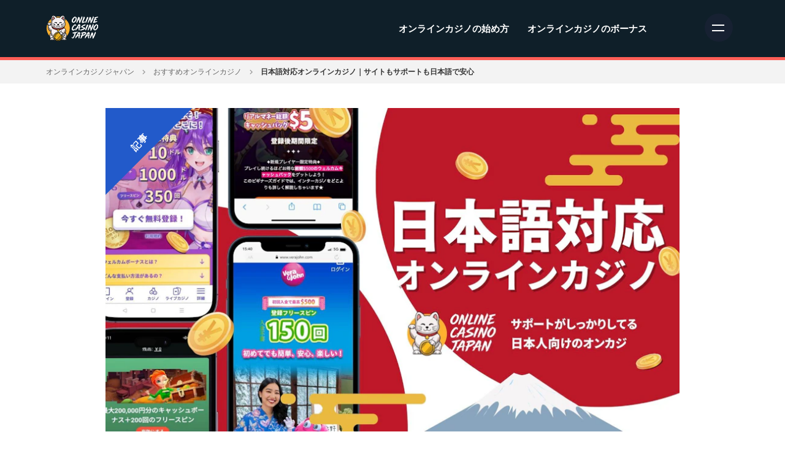

--- FILE ---
content_type: text/html; charset=UTF-8
request_url: https://onlinecasinojapan.com/articles/online-casino-japanese
body_size: 26507
content:
<!DOCTYPE html>
<html lang="ja">
    <head>
        <meta http-equiv="Content-Type" content="text/html; charset=utf-8"/>
        <meta name="viewport" content="width=device-width, initial-scale=1">
        <link rel="icon" type="image/x-icon" href="/favicon.ico"/>

        <!-- CSS -->
        <style>
            @font-face{font-family:'RobotoCondensed';font-style:normal;font-weight:700;font-display:optional;src:url('/assets/fonts/roboto-condensed/RobotoCondensed700e.woff2')format('woff2');}
            @font-face{font-family:'Roboto';font-style:normal;font-weight:300;font-display:optional;src:url('/assets/fonts/roboto/Roboto300e.woff2')format('woff2');}
            @font-face{font-family:'Roboto';font-style:normal;font-weight:400;font-display:optional;src:url('/assets/fonts/roboto/Roboto400e.woff2')format('woff2');}
            @font-face{font-family:'Roboto';font-style:normal;font-weight:500;font-display:optional;src:url('/assets/fonts/roboto/Roboto500e.woff2')format('woff2');}
            @font-face{font-family:'Roboto';font-style:normal;font-weight:700;font-display:optional;src:url('/assets/fonts/roboto/Roboto700e.woff2')format('woff2');}
        </style>
        <link rel="stylesheet" type="text/css" media="all" href="/css/style.min.css?id=202601" />
        <link href="https://fonts.googleapis.com/css2?family=Roboto:wght@500&display=swap" rel="stylesheet">

        <!-- JS -->
        <script>
            loadjs=function(){var l=function(){},c={},f={},u={};function s(e,n){if(e){var t=u[e];if(f[e]=n,t)for(;t.length;)t[0](e,n),t.splice(0,1)}}function o(e,n){e.call&&(e={success:e}),n.length?(e.error||l)(n):(e.success||l)(e)}function h(t,r,i,c){var s,o,e=document,n=i.async,f=(i.numRetries||0)+1,u=i.before||l,a=t.replace(/^(css|img)!/,"");c=c||0,/(^css!|\.css$)/.test(t)?(s=!0,(o=e.createElement("link")).rel="stylesheet",o.href=a):/(^img!|\.(png|gif|jpg|svg)$)/.test(t)?(o=e.createElement("img")).src=a:((o=e.createElement("script")).src=t,o.async=void 0===n||n),!(o.onload=o.onerror=o.onbeforeload=function(e){var n=e.type[0];if(s&&"hideFocus"in o)try{o.sheet.cssText.length||(n="e")}catch(e){n="e"}if("e"==n&&(c+=1)<f)return h(t,r,i,c);r(t,n,e.defaultPrevented)})!==u(t,o)&&e.head.appendChild(o)}function t(e,n,t){var r,i;if(n&&n.trim&&(r=n),i=(r?t:n)||{},r){if(r in c)throw"LoadJS";c[r]=!0}!function(e,r,n){var t,i,c=(e=e.push?e:[e]).length,s=c,o=[];for(t=function(e,n,t){if("e"==n&&o.push(e),"b"==n){if(!t)return;o.push(e)}--c||r(o)},i=0;i<s;i++)h(e[i],t,n)}(e,function(e){o(i,e),s(r,e)},i)}return t.ready=function(e,n){return function(e,t){e=e.push?e:[e];var n,r,i,c=[],s=e.length,o=s;for(n=function(e,n){n.length&&c.push(e),--o||t(c)};s--;)r=e[s],(i=f[r])?n(r,i):(u[r]=u[r]||[]).push(n)}(e,function(e){o(n,e)}),t},t.done=function(e){s(e,[])},t.reset=function(){c={},f={},u={}},t.isDefined=function(e){return e in c},t}();
            // Initial load
            loadjs(['/js/base.min.js?id=202601'], 'base', {async: false});
            // Async load
            loadjs.ready(['base'], {
                success: function() {
                    loadjs('/js/vendor.min.js?id=202601', 'vendor-js');
                    loadjs('/js/app.min.js?id=202601', 'app-js');
                    loadjs('css!/css/style.fullWidth.min.css?id=202601', 'fullWidth-css');
                    loadjs('css!/css/style.mainColumn.min.css?id=202601', 'mainColumn-css');
                    loadjs('css!/css/style.sidebar.min.css?id=202601', 'sidebar-css');
                    loadjs('css!/css/style.custom.min.css?id=202601', 'custom-css');
                    loadjs('css!/css/vendor.min.css?id=202601', 'vendor-css');
                }
            });
        </script>

        
                    <!-- Google Tag Manager -->
            <script>(function(w,d,s,l,i){w[l]=w[l]||[];w[l].push({'gtm.start':
            new Date().getTime(),event:'gtm.js'});var f=d.getElementsByTagName(s)[0], 
            j=d.createElement(s),dl=l!='dataLayer'?'&l='+l:'';j.async=true;j.src=
            'https://www.googletagmanager.com/gtm.js?id='+i+dl;f.parentNode.insertBefore(j,f);
            })(window,document,'script','dataLayer','GTM-PDPTZLR');</script>
            <!-- End Google Tag Manager -->
        
    <title>日本語対応オンラインカジノ【2026最新】サイトもサポートも日本語で安心</title><meta name="generator" content="SEOmatic">
<meta name="description" content="本記事では、日本語対応のオンラインカジノとそのおすすめを、日本語でのチャットサポートや日本人ディーラーのゲームの数、日本語でゲームの検索が可能かどうかなどという観点から考え紹介していきます。オンラインカジノをしたいけど英語がわからない、、、と思っている方は、この記事を見れば問題解決です！">
<meta name="referrer" content="no-referrer-when-downgrade">
<meta name="robots" content="all">
<meta content="ja" property="og:locale">
<meta content="OnlineCasinoJapan.com" property="og:site_name">
<meta content="website" property="og:type">
<meta content="https://onlinecasinojapan.com/articles/online-casino-japanese" property="og:url">
<meta content="日本語対応オンラインカジノ【2026最新】サイトもサポートも日本語で安心" property="og:title">
<meta content="本記事では、日本語対応のオンラインカジノとそのおすすめを、日本語でのチャットサポートや日本人ディーラーのゲームの数、日本語でゲームの検索が可能かどうかなどという観点から考え紹介していきます。オンラインカジノをしたいけど英語がわからない、、、と思っている方は、この記事を見れば問題解決です！" property="og:description">
<meta content="https://onlinecasinojapan-com.imgix.net/assets/local/Articles/Japanese-online-casino/_1200x630_crop_center-center_82_none/online-casino-japanese-main-graphic.jpg?mtime=1710335683" property="og:image">
<meta content="1200" property="og:image:width">
<meta content="630" property="og:image:height">
<meta name="twitter:card" content="summary_large_image">
<meta name="twitter:creator" content="@">
<meta name="twitter:title" content="日本語対応オンラインカジノ【2026最新】サイトもサポートも日本語で安心">
<meta name="twitter:description" content="本記事では、日本語対応のオンラインカジノとそのおすすめを、日本語でのチャットサポートや日本人ディーラーのゲームの数、日本語でゲームの検索が可能かどうかなどという観点から考え紹介していきます。オンラインカジノをしたいけど英語がわからない、、、と思っている方は、この記事を見れば問題解決です！">
<meta name="twitter:image" content="https://onlinecasinojapan-com.imgix.net/assets/local/Articles/Japanese-online-casino/_800x418_crop_center-center_82_none/online-casino-japanese-main-graphic.jpg?mtime=1710335683">
<meta name="twitter:image:width" content="800">
<meta name="twitter:image:height" content="418">
<link href="https://onlinecasinojapan.com/articles/online-casino-japanese" rel="canonical">
<link href="https://onlinecasinojapan.com" rel="home">
<link type="text/plain" href="https://onlinecasinojapan.com/humans.txt" rel="author"></head> 
<body>

    <!-- Google Tag Manager (noscript) -->
    <noscript><iframe src="https://www.googletagmanager.com/ns.html?id=GTM-PDPTZLR"
    height="0" width="0" style="display:none;visibility:hidden"></iframe></noscript>
    <!-- End Google Tag Manager (noscript) -->


<div class="site">

    
<div class="top-wrap">

<div class="header">
    <div class="wrapper">

        <div class="logo">
                      <a href="https://onlinecasinojapan.com/" title=""><img src="https://onlinecasinojapan-com.imgix.net/assets/local/Site/onlinecasinojapan-logo-02.svg" alt="Online Casino Japan" /></a>
        </div><!-- /.logo -->

            

                    <div class="top-nav">
                                
                
                                        
                    <div class="top-nav-node">
                        
                        
                                                    <a href="https://onlinecasinojapan.com/beginners-guide">オンラインカジノの始め方</a>
                        
                        
                                                                            
                        
                            <div class="top-nav-dropdown">

                                                                <div class="top-nav-dropdown-list">
                                    <ul>
                                    
                                                                                
                                                                                
                                        <li>
                                            <a href="https://onlinecasinojapan.com/casitabi">
                                                <div class="top-nav-company-item">
                                                    <div class="number-box">
                                                        <span class="number gold">1</span>
                                                    </div>
                                                    <div class="image-box">
                                                                                                                     
                                                            <img data-src="https://onlinecasinojapan-com.imgix.net/assets/local/Company/logos/casitabi-logo-square.png?auto=compress%2Cformat&amp;crop=focalpoint&amp;fit=crop&amp;fp-x=0.5&amp;fp-y=0.5&amp;h=30&amp;q=75&amp;w=30&amp;s=2a78337217acd116e97a4eabc2efe12a" alt="カジ旅" class="lazyload" />
                                                                                                            </div>
                                                    <div class="content-box">
                                                        <span class="company-name">カジ旅</span>
                                                        <div class="stars">
                                                                                                                            <span class="active">&#9733;</span>
                                                                                                                            <span class="active">&#9733;</span>
                                                                                                                            <span class="active">&#9733;</span>
                                                                                                                            <span class="active">&#9733;</span>
                                                                                                                            <span class="active">&#9733;</span>
                                                                                                                    </div><!-- /.stars -->
                                                    </div>
                                                </div>
                                            </a>
                                        </li>
                                    
                                                                                
                                                                                
                                        <li>
                                            <a href="https://onlinecasinojapan.com/yuugado">
                                                <div class="top-nav-company-item">
                                                    <div class="number-box">
                                                        <span class="number gold">2</span>
                                                    </div>
                                                    <div class="image-box">
                                                                                                                     
                                                            <img data-src="https://onlinecasinojapan-com.imgix.net/assets/local/yuugado-logo-square.png?auto=compress%2Cformat&amp;crop=focalpoint&amp;fit=crop&amp;fp-x=0.5&amp;fp-y=0.5&amp;h=30&amp;q=75&amp;w=30&amp;s=42ff13c94c091132690b45e5d6bd48a5" alt="遊雅堂（ゆうがどう）" class="lazyload" />
                                                                                                            </div>
                                                    <div class="content-box">
                                                        <span class="company-name">遊雅堂（ゆうがどう）</span>
                                                        <div class="stars">
                                                                                                                            <span class="active">&#9733;</span>
                                                                                                                            <span class="active">&#9733;</span>
                                                                                                                            <span class="active">&#9733;</span>
                                                                                                                            <span class="active">&#9733;</span>
                                                                                                                            <span class="active">&#9733;</span>
                                                                                                                    </div><!-- /.stars -->
                                                    </div>
                                                </div>
                                            </a>
                                        </li>
                                    
                                                                                
                                                                                
                                        <li>
                                            <a href="https://onlinecasinojapan.com/yuugado">
                                                <div class="top-nav-company-item">
                                                    <div class="number-box">
                                                        <span class="number gold">3</span>
                                                    </div>
                                                    <div class="image-box">
                                                                                                                     
                                                            <img data-src="https://onlinecasinojapan-com.imgix.net/assets/local/yuugado-logo-square.png?auto=compress%2Cformat&amp;crop=focalpoint&amp;fit=crop&amp;fp-x=0.5&amp;fp-y=0.5&amp;h=30&amp;q=75&amp;w=30&amp;s=42ff13c94c091132690b45e5d6bd48a5" alt="遊雅堂（ゆうがどう）" class="lazyload" />
                                                                                                            </div>
                                                    <div class="content-box">
                                                        <span class="company-name">遊雅堂（ゆうがどう）</span>
                                                        <div class="stars">
                                                                                                                            <span class="active">&#9733;</span>
                                                                                                                            <span class="active">&#9733;</span>
                                                                                                                            <span class="active">&#9733;</span>
                                                                                                                            <span class="active">&#9733;</span>
                                                                                                                            <span class="active">&#9733;</span>
                                                                                                                    </div><!-- /.stars -->
                                                    </div>
                                                </div>
                                            </a>
                                        </li>
                                    
                                                                                
                                                                                
                                        <li>
                                            <a href="https://onlinecasinojapan.com/yuugado">
                                                <div class="top-nav-company-item">
                                                    <div class="number-box">
                                                        <span class="number ">4</span>
                                                    </div>
                                                    <div class="image-box">
                                                                                                                     
                                                            <img data-src="https://onlinecasinojapan-com.imgix.net/assets/local/yuugado-logo-square.png?auto=compress%2Cformat&amp;crop=focalpoint&amp;fit=crop&amp;fp-x=0.5&amp;fp-y=0.5&amp;h=30&amp;q=75&amp;w=30&amp;s=42ff13c94c091132690b45e5d6bd48a5" alt="遊雅堂（ゆうがどう）" class="lazyload" />
                                                                                                            </div>
                                                    <div class="content-box">
                                                        <span class="company-name">遊雅堂（ゆうがどう）</span>
                                                        <div class="stars">
                                                                                                                            <span class="active">&#9733;</span>
                                                                                                                            <span class="active">&#9733;</span>
                                                                                                                            <span class="active">&#9733;</span>
                                                                                                                            <span class="active">&#9733;</span>
                                                                                                                            <span class="active">&#9733;</span>
                                                                                                                    </div><!-- /.stars -->
                                                    </div>
                                                </div>
                                            </a>
                                        </li>
                                    
                                                                                
                                                                                
                                        <li>
                                            <a href="https://onlinecasinojapan.com/casino-sky">
                                                <div class="top-nav-company-item">
                                                    <div class="number-box">
                                                        <span class="number ">5</span>
                                                    </div>
                                                    <div class="image-box">
                                                                                                                     
                                                            <img data-src="https://onlinecasinojapan-com.imgix.net/assets/local/Company/Casino-Sky/casino-sky-logo-square.png?auto=compress%2Cformat&amp;crop=focalpoint&amp;fit=crop&amp;fp-x=0.5&amp;fp-y=0.5&amp;h=30&amp;q=75&amp;w=30&amp;s=42d2d3d2741a14f0f4d154a51e69f737" alt="カジノスカイ" class="lazyload" />
                                                                                                            </div>
                                                    <div class="content-box">
                                                        <span class="company-name">カジノスカイ</span>
                                                        <div class="stars">
                                                                                                                            <span class="active">&#9733;</span>
                                                                                                                            <span class="active">&#9733;</span>
                                                                                                                            <span class="active">&#9733;</span>
                                                                                                                            <span class="active">&#9733;</span>
                                                                                                                            <span>&#9733;</span>
                                                                                                                    </div><!-- /.stars -->
                                                    </div>
                                                </div>
                                            </a>
                                        </li>
                                    
                                                                                
                                                                                
                                        <li>
                                            <a href="https://onlinecasinojapan.com/verajohn">
                                                <div class="top-nav-company-item">
                                                    <div class="number-box">
                                                        <span class="number ">6</span>
                                                    </div>
                                                    <div class="image-box">
                                                                                                                     
                                                            <img data-src="https://onlinecasinojapan-com.imgix.net/assets/local/Company/logos/vera-and-john-logo-square.png?auto=compress%2Cformat&amp;crop=focalpoint&amp;fit=crop&amp;fp-x=0.5&amp;fp-y=0.5&amp;h=30&amp;q=75&amp;w=30&amp;s=9da28205f9e7f2a6abb7c0d8af5a8cc0" alt="ベラジョンカジノ" class="lazyload" />
                                                                                                            </div>
                                                    <div class="content-box">
                                                        <span class="company-name">ベラジョンカジノ</span>
                                                        <div class="stars">
                                                                                                                            <span class="active">&#9733;</span>
                                                                                                                            <span class="active">&#9733;</span>
                                                                                                                            <span class="active">&#9733;</span>
                                                                                                                            <span class="active">&#9733;</span>
                                                                                                                            <span class="active">&#9733;</span>
                                                                                                                    </div><!-- /.stars -->
                                                    </div>
                                                </div>
                                            </a>
                                        </li>
                                    
                                                                                
                                                                                
                                        <li>
                                            <a href="https://onlinecasinojapan.com/verajohn">
                                                <div class="top-nav-company-item">
                                                    <div class="number-box">
                                                        <span class="number ">7</span>
                                                    </div>
                                                    <div class="image-box">
                                                                                                                     
                                                            <img data-src="https://onlinecasinojapan-com.imgix.net/assets/local/Company/logos/vera-and-john-logo-square.png?auto=compress%2Cformat&amp;crop=focalpoint&amp;fit=crop&amp;fp-x=0.5&amp;fp-y=0.5&amp;h=30&amp;q=75&amp;w=30&amp;s=9da28205f9e7f2a6abb7c0d8af5a8cc0" alt="ベラジョンカジノ" class="lazyload" />
                                                                                                            </div>
                                                    <div class="content-box">
                                                        <span class="company-name">ベラジョンカジノ</span>
                                                        <div class="stars">
                                                                                                                            <span class="active">&#9733;</span>
                                                                                                                            <span class="active">&#9733;</span>
                                                                                                                            <span class="active">&#9733;</span>
                                                                                                                            <span class="active">&#9733;</span>
                                                                                                                            <span class="active">&#9733;</span>
                                                                                                                    </div><!-- /.stars -->
                                                    </div>
                                                </div>
                                            </a>
                                        </li>
                                    
                                                                                
                                                                                
                                        <li>
                                            <a href="https://onlinecasinojapan.com/verajohn">
                                                <div class="top-nav-company-item">
                                                    <div class="number-box">
                                                        <span class="number ">8</span>
                                                    </div>
                                                    <div class="image-box">
                                                                                                                     
                                                            <img data-src="https://onlinecasinojapan-com.imgix.net/assets/local/Company/logos/vera-and-john-logo-square.png?auto=compress%2Cformat&amp;crop=focalpoint&amp;fit=crop&amp;fp-x=0.5&amp;fp-y=0.5&amp;h=30&amp;q=75&amp;w=30&amp;s=9da28205f9e7f2a6abb7c0d8af5a8cc0" alt="ベラジョンカジノ" class="lazyload" />
                                                                                                            </div>
                                                    <div class="content-box">
                                                        <span class="company-name">ベラジョンカジノ</span>
                                                        <div class="stars">
                                                                                                                            <span class="active">&#9733;</span>
                                                                                                                            <span class="active">&#9733;</span>
                                                                                                                            <span class="active">&#9733;</span>
                                                                                                                            <span class="active">&#9733;</span>
                                                                                                                            <span class="active">&#9733;</span>
                                                                                                                    </div><!-- /.stars -->
                                                    </div>
                                                </div>
                                            </a>
                                        </li>
                                    
                                                                                
                                                                                
                                        <li>
                                            <a href="https://onlinecasinojapan.com/mystino">
                                                <div class="top-nav-company-item">
                                                    <div class="number-box">
                                                        <span class="number ">9</span>
                                                    </div>
                                                    <div class="image-box">
                                                                                                                     
                                                            <img data-src="https://onlinecasinojapan-com.imgix.net/assets/local/Company/logos/mystino-logo-square.png?auto=compress%2Cformat&amp;crop=focalpoint&amp;fit=crop&amp;fp-x=0.5&amp;fp-y=0.5&amp;h=30&amp;q=75&amp;w=30&amp;s=af825ee77439a13ad4247fd2250d5544" alt="ミスティーノ" class="lazyload" />
                                                                                                            </div>
                                                    <div class="content-box">
                                                        <span class="company-name">ミスティーノ</span>
                                                        <div class="stars">
                                                                                                                            <span class="active">&#9733;</span>
                                                                                                                            <span class="active">&#9733;</span>
                                                                                                                            <span class="active">&#9733;</span>
                                                                                                                            <span class="active">&#9733;</span>
                                                                                                                            <span class="active">&#9733;</span>
                                                                                                                    </div><!-- /.stars -->
                                                    </div>
                                                </div>
                                            </a>
                                        </li>
                                    
                                                                                
                                                                                
                                        <li>
                                            <a href="https://onlinecasinojapan.com/play-ojo">
                                                <div class="top-nav-company-item">
                                                    <div class="number-box">
                                                        <span class="number ">10</span>
                                                    </div>
                                                    <div class="image-box">
                                                                                                                     
                                                            <img data-src="https://onlinecasinojapan-com.imgix.net/assets/local/Company/Play-OJO/play-ojo-logo-square.png?auto=compress%2Cformat&amp;crop=focalpoint&amp;fit=crop&amp;fp-x=0.5&amp;fp-y=0.5&amp;h=30&amp;q=75&amp;w=30&amp;s=66471f903ef2b92dd0187080b0bf0854" alt="プレイオジョ" class="lazyload" />
                                                                                                            </div>
                                                    <div class="content-box">
                                                        <span class="company-name">プレイオジョ</span>
                                                        <div class="stars">
                                                                                                                            <span class="active">&#9733;</span>
                                                                                                                            <span class="active">&#9733;</span>
                                                                                                                            <span class="active">&#9733;</span>
                                                                                                                            <span class="active">&#9733;</span>
                                                                                                                            <span>&#9733;</span>
                                                                                                                    </div><!-- /.stars -->
                                                    </div>
                                                </div>
                                            </a>
                                        </li>
                                                                        </ul>
                                </div>
                                                                    <div class="top-nav-dropdown-footer">
                                        <a href=""></a>
                                    </div>
                                
                            </div>

                                            </div>

                
                                        
                    <div class="top-nav-node">
                        
                        
                                                    <a href="https://onlinecasinojapan.com/online-casino-bonus">オンラインカジノのボーナス</a>
                        
                        
                                                                            
                        
                            <div class="top-nav-dropdown">

                                                                <div class="top-nav-dropdown-list">
                                    <ul>
                                    
                                                                                
                                                                                
                                        <li>
                                            <a href="https://onlinecasinojapan.com/casitabi">
                                                <div class="top-nav-company-item">
                                                    <div class="number-box">
                                                        <span class="number gold">1</span>
                                                    </div>
                                                    <div class="image-box">
                                                                                                                     
                                                            <img data-src="https://onlinecasinojapan-com.imgix.net/assets/local/Company/logos/casitabi-logo-square.png?auto=compress%2Cformat&amp;crop=focalpoint&amp;fit=crop&amp;fp-x=0.5&amp;fp-y=0.5&amp;h=30&amp;q=75&amp;w=30&amp;s=2a78337217acd116e97a4eabc2efe12a" alt="カジ旅" class="lazyload" />
                                                                                                            </div>
                                                    <div class="content-box">
                                                        <span class="company-name">カジ旅</span>
                                                        <div class="stars">
                                                                                                                            <span class="active">&#9733;</span>
                                                                                                                            <span class="active">&#9733;</span>
                                                                                                                            <span class="active">&#9733;</span>
                                                                                                                            <span class="active">&#9733;</span>
                                                                                                                            <span class="active">&#9733;</span>
                                                                                                                    </div><!-- /.stars -->
                                                    </div>
                                                </div>
                                            </a>
                                        </li>
                                    
                                                                                
                                                                                
                                        <li>
                                            <a href="https://onlinecasinojapan.com/yuugado">
                                                <div class="top-nav-company-item">
                                                    <div class="number-box">
                                                        <span class="number gold">2</span>
                                                    </div>
                                                    <div class="image-box">
                                                                                                                     
                                                            <img data-src="https://onlinecasinojapan-com.imgix.net/assets/local/yuugado-logo-square.png?auto=compress%2Cformat&amp;crop=focalpoint&amp;fit=crop&amp;fp-x=0.5&amp;fp-y=0.5&amp;h=30&amp;q=75&amp;w=30&amp;s=42ff13c94c091132690b45e5d6bd48a5" alt="遊雅堂（ゆうがどう）" class="lazyload" />
                                                                                                            </div>
                                                    <div class="content-box">
                                                        <span class="company-name">遊雅堂（ゆうがどう）</span>
                                                        <div class="stars">
                                                                                                                            <span class="active">&#9733;</span>
                                                                                                                            <span class="active">&#9733;</span>
                                                                                                                            <span class="active">&#9733;</span>
                                                                                                                            <span class="active">&#9733;</span>
                                                                                                                            <span class="active">&#9733;</span>
                                                                                                                    </div><!-- /.stars -->
                                                    </div>
                                                </div>
                                            </a>
                                        </li>
                                    
                                                                                
                                                                                
                                        <li>
                                            <a href="https://onlinecasinojapan.com/yuugado">
                                                <div class="top-nav-company-item">
                                                    <div class="number-box">
                                                        <span class="number gold">3</span>
                                                    </div>
                                                    <div class="image-box">
                                                                                                                     
                                                            <img data-src="https://onlinecasinojapan-com.imgix.net/assets/local/yuugado-logo-square.png?auto=compress%2Cformat&amp;crop=focalpoint&amp;fit=crop&amp;fp-x=0.5&amp;fp-y=0.5&amp;h=30&amp;q=75&amp;w=30&amp;s=42ff13c94c091132690b45e5d6bd48a5" alt="遊雅堂（ゆうがどう）" class="lazyload" />
                                                                                                            </div>
                                                    <div class="content-box">
                                                        <span class="company-name">遊雅堂（ゆうがどう）</span>
                                                        <div class="stars">
                                                                                                                            <span class="active">&#9733;</span>
                                                                                                                            <span class="active">&#9733;</span>
                                                                                                                            <span class="active">&#9733;</span>
                                                                                                                            <span class="active">&#9733;</span>
                                                                                                                            <span class="active">&#9733;</span>
                                                                                                                    </div><!-- /.stars -->
                                                    </div>
                                                </div>
                                            </a>
                                        </li>
                                    
                                                                                
                                                                                
                                        <li>
                                            <a href="https://onlinecasinojapan.com/yuugado">
                                                <div class="top-nav-company-item">
                                                    <div class="number-box">
                                                        <span class="number ">4</span>
                                                    </div>
                                                    <div class="image-box">
                                                                                                                     
                                                            <img data-src="https://onlinecasinojapan-com.imgix.net/assets/local/yuugado-logo-square.png?auto=compress%2Cformat&amp;crop=focalpoint&amp;fit=crop&amp;fp-x=0.5&amp;fp-y=0.5&amp;h=30&amp;q=75&amp;w=30&amp;s=42ff13c94c091132690b45e5d6bd48a5" alt="遊雅堂（ゆうがどう）" class="lazyload" />
                                                                                                            </div>
                                                    <div class="content-box">
                                                        <span class="company-name">遊雅堂（ゆうがどう）</span>
                                                        <div class="stars">
                                                                                                                            <span class="active">&#9733;</span>
                                                                                                                            <span class="active">&#9733;</span>
                                                                                                                            <span class="active">&#9733;</span>
                                                                                                                            <span class="active">&#9733;</span>
                                                                                                                            <span class="active">&#9733;</span>
                                                                                                                    </div><!-- /.stars -->
                                                    </div>
                                                </div>
                                            </a>
                                        </li>
                                    
                                                                                
                                                                                
                                        <li>
                                            <a href="https://onlinecasinojapan.com/casino-sky">
                                                <div class="top-nav-company-item">
                                                    <div class="number-box">
                                                        <span class="number ">5</span>
                                                    </div>
                                                    <div class="image-box">
                                                                                                                     
                                                            <img data-src="https://onlinecasinojapan-com.imgix.net/assets/local/Company/Casino-Sky/casino-sky-logo-square.png?auto=compress%2Cformat&amp;crop=focalpoint&amp;fit=crop&amp;fp-x=0.5&amp;fp-y=0.5&amp;h=30&amp;q=75&amp;w=30&amp;s=42d2d3d2741a14f0f4d154a51e69f737" alt="カジノスカイ" class="lazyload" />
                                                                                                            </div>
                                                    <div class="content-box">
                                                        <span class="company-name">カジノスカイ</span>
                                                        <div class="stars">
                                                                                                                            <span class="active">&#9733;</span>
                                                                                                                            <span class="active">&#9733;</span>
                                                                                                                            <span class="active">&#9733;</span>
                                                                                                                            <span class="active">&#9733;</span>
                                                                                                                            <span>&#9733;</span>
                                                                                                                    </div><!-- /.stars -->
                                                    </div>
                                                </div>
                                            </a>
                                        </li>
                                    
                                                                                
                                                                                
                                        <li>
                                            <a href="https://onlinecasinojapan.com/verajohn">
                                                <div class="top-nav-company-item">
                                                    <div class="number-box">
                                                        <span class="number ">6</span>
                                                    </div>
                                                    <div class="image-box">
                                                                                                                     
                                                            <img data-src="https://onlinecasinojapan-com.imgix.net/assets/local/Company/logos/vera-and-john-logo-square.png?auto=compress%2Cformat&amp;crop=focalpoint&amp;fit=crop&amp;fp-x=0.5&amp;fp-y=0.5&amp;h=30&amp;q=75&amp;w=30&amp;s=9da28205f9e7f2a6abb7c0d8af5a8cc0" alt="ベラジョンカジノ" class="lazyload" />
                                                                                                            </div>
                                                    <div class="content-box">
                                                        <span class="company-name">ベラジョンカジノ</span>
                                                        <div class="stars">
                                                                                                                            <span class="active">&#9733;</span>
                                                                                                                            <span class="active">&#9733;</span>
                                                                                                                            <span class="active">&#9733;</span>
                                                                                                                            <span class="active">&#9733;</span>
                                                                                                                            <span class="active">&#9733;</span>
                                                                                                                    </div><!-- /.stars -->
                                                    </div>
                                                </div>
                                            </a>
                                        </li>
                                    
                                                                                
                                                                                
                                        <li>
                                            <a href="https://onlinecasinojapan.com/verajohn">
                                                <div class="top-nav-company-item">
                                                    <div class="number-box">
                                                        <span class="number ">7</span>
                                                    </div>
                                                    <div class="image-box">
                                                                                                                     
                                                            <img data-src="https://onlinecasinojapan-com.imgix.net/assets/local/Company/logos/vera-and-john-logo-square.png?auto=compress%2Cformat&amp;crop=focalpoint&amp;fit=crop&amp;fp-x=0.5&amp;fp-y=0.5&amp;h=30&amp;q=75&amp;w=30&amp;s=9da28205f9e7f2a6abb7c0d8af5a8cc0" alt="ベラジョンカジノ" class="lazyload" />
                                                                                                            </div>
                                                    <div class="content-box">
                                                        <span class="company-name">ベラジョンカジノ</span>
                                                        <div class="stars">
                                                                                                                            <span class="active">&#9733;</span>
                                                                                                                            <span class="active">&#9733;</span>
                                                                                                                            <span class="active">&#9733;</span>
                                                                                                                            <span class="active">&#9733;</span>
                                                                                                                            <span class="active">&#9733;</span>
                                                                                                                    </div><!-- /.stars -->
                                                    </div>
                                                </div>
                                            </a>
                                        </li>
                                    
                                                                                
                                                                                
                                        <li>
                                            <a href="https://onlinecasinojapan.com/verajohn">
                                                <div class="top-nav-company-item">
                                                    <div class="number-box">
                                                        <span class="number ">8</span>
                                                    </div>
                                                    <div class="image-box">
                                                                                                                     
                                                            <img data-src="https://onlinecasinojapan-com.imgix.net/assets/local/Company/logos/vera-and-john-logo-square.png?auto=compress%2Cformat&amp;crop=focalpoint&amp;fit=crop&amp;fp-x=0.5&amp;fp-y=0.5&amp;h=30&amp;q=75&amp;w=30&amp;s=9da28205f9e7f2a6abb7c0d8af5a8cc0" alt="ベラジョンカジノ" class="lazyload" />
                                                                                                            </div>
                                                    <div class="content-box">
                                                        <span class="company-name">ベラジョンカジノ</span>
                                                        <div class="stars">
                                                                                                                            <span class="active">&#9733;</span>
                                                                                                                            <span class="active">&#9733;</span>
                                                                                                                            <span class="active">&#9733;</span>
                                                                                                                            <span class="active">&#9733;</span>
                                                                                                                            <span class="active">&#9733;</span>
                                                                                                                    </div><!-- /.stars -->
                                                    </div>
                                                </div>
                                            </a>
                                        </li>
                                    
                                                                                
                                                                                
                                        <li>
                                            <a href="https://onlinecasinojapan.com/mystino">
                                                <div class="top-nav-company-item">
                                                    <div class="number-box">
                                                        <span class="number ">9</span>
                                                    </div>
                                                    <div class="image-box">
                                                                                                                     
                                                            <img data-src="https://onlinecasinojapan-com.imgix.net/assets/local/Company/logos/mystino-logo-square.png?auto=compress%2Cformat&amp;crop=focalpoint&amp;fit=crop&amp;fp-x=0.5&amp;fp-y=0.5&amp;h=30&amp;q=75&amp;w=30&amp;s=af825ee77439a13ad4247fd2250d5544" alt="ミスティーノ" class="lazyload" />
                                                                                                            </div>
                                                    <div class="content-box">
                                                        <span class="company-name">ミスティーノ</span>
                                                        <div class="stars">
                                                                                                                            <span class="active">&#9733;</span>
                                                                                                                            <span class="active">&#9733;</span>
                                                                                                                            <span class="active">&#9733;</span>
                                                                                                                            <span class="active">&#9733;</span>
                                                                                                                            <span class="active">&#9733;</span>
                                                                                                                    </div><!-- /.stars -->
                                                    </div>
                                                </div>
                                            </a>
                                        </li>
                                    
                                                                                
                                                                                
                                        <li>
                                            <a href="https://onlinecasinojapan.com/play-ojo">
                                                <div class="top-nav-company-item">
                                                    <div class="number-box">
                                                        <span class="number ">10</span>
                                                    </div>
                                                    <div class="image-box">
                                                                                                                     
                                                            <img data-src="https://onlinecasinojapan-com.imgix.net/assets/local/Company/Play-OJO/play-ojo-logo-square.png?auto=compress%2Cformat&amp;crop=focalpoint&amp;fit=crop&amp;fp-x=0.5&amp;fp-y=0.5&amp;h=30&amp;q=75&amp;w=30&amp;s=66471f903ef2b92dd0187080b0bf0854" alt="プレイオジョ" class="lazyload" />
                                                                                                            </div>
                                                    <div class="content-box">
                                                        <span class="company-name">プレイオジョ</span>
                                                        <div class="stars">
                                                                                                                            <span class="active">&#9733;</span>
                                                                                                                            <span class="active">&#9733;</span>
                                                                                                                            <span class="active">&#9733;</span>
                                                                                                                            <span class="active">&#9733;</span>
                                                                                                                            <span>&#9733;</span>
                                                                                                                    </div><!-- /.stars -->
                                                    </div>
                                                </div>
                                            </a>
                                        </li>
                                                                        </ul>
                                </div>
                                                                    <div class="top-nav-dropdown-footer">
                                        <a href=""></a>
                                    </div>
                                
                            </div>

                                            </div>

                
            </div><!-- /.top-nav -->
        
          

        <div class="mobile-nav-icon" style="right: 10px;">
            <div class="icon">
                <u class="ma"></u>
                <u class="mb"></u>
            </div><!-- /.icon -->
        </div><!-- /.mobile-nav-icon -->
  
        
        
    </div><!-- /.wrapper -->
</div><!-- /.header -->


<div class="main-nav">
    <div class="container">

                <ul class="nav">
                                
                
                                                            
                    <li class="dropdown">

                                                    <span class="drop">おすすめオンラインカジノ<i></i></span>
                        
                                                    <ul class="sub-nav">
                                
                                                            
                    <li>

                                                    <a href="https://onlinecasinojapan.com/online-casino-recommendations" title="おすすめオンラインカジノ">おすすめオンラインカジノ</a>
                        
                        
                    </li>
                
                                                            
                    <li>

                                                    <a href="https://onlinecasinojapan.com/articles/all-online-casino-list" title="オンラインカジノ一覧ページ">オンラインカジノ一覧ページ</a>
                        
                        
                    </li>
                
                                                            
                    <li>

                                                    <a href="https://onlinecasinojapan.com/articles/new-online-casino" title="最新・新規オンラインカジノ">最新・新規オンラインカジノ</a>
                        
                        
                    </li>
                                            </ul>
                        
                    </li>
                
                                                            
                    <li class="dropdown">

                                                    <span class="drop">オンラインカジノのボーナス<i></i></span>
                        
                                                    <ul class="sub-nav">
                                
                                                            
                    <li>

                                                    <a href="https://onlinecasinojapan.com/online-casino-bonus" title="ボーナス完全ガイド">ボーナス完全ガイド</a>
                        
                        
                    </li>
                
                                                            
                    <li>

                                                    <span class="drop">初回入金ボーナス<i></i></span>
                        
                                                    <ul class="sub-nav">
                                
                                                            
                    <li>

                                                    <a href="https://onlinecasinojapan.com/online-casino-bonus/deposit-bonus" title="初回入金ボーナス">初回入金ボーナス</a>
                        
                        
                    </li>
                
                                                            
                    <li>

                                                    <a href="https://onlinecasinojapan.com/articles/low-wagering-bonus" title="賭け条件1倍の初回入金ボーナス">賭け条件1倍の初回入金ボーナス</a>
                        
                        
                    </li>
                
                                                            
                    <li>

                                                    <a href="https://onlinecasinojapan.com/articles/200-first-deposit-bonus" title="200％以上の初回入金ボーナス">200％以上の初回入金ボーナス</a>
                        
                        
                    </li>
                                            </ul>
                        
                    </li>
                
                                                            
                    <li>

                                                    <span class="drop">入金不要ボーナス<i></i></span>
                        
                                                    <ul class="sub-nav">
                                
                                                            
                    <li>

                                                    <a href="https://onlinecasinojapan.com/online-casino-bonus/no-deposit-bonus" title="入金不要ボーナス">入金不要ボーナス</a>
                        
                        
                    </li>
                
                                                            
                    <li>

                                                    <a href="https://onlinecasinojapan.com/articles/minor-no-deposit-bonus" title="マイナー入金不要ボーナス">マイナー入金不要ボーナス</a>
                        
                        
                    </li>
                
                                                            
                    <li>

                                                    <a href="https://onlinecasinojapan.com/articles/exclusive-bonus" title="当サイト限定入金不要ボーナス">当サイト限定入金不要ボーナス</a>
                        
                        
                    </li>
                
                                                            
                    <li>

                                                    <a href="https://onlinecasinojapan.com/articles/onlinecasino-bonuscode" title="入金不要ボーナスコード一覧">入金不要ボーナスコード一覧</a>
                        
                        
                    </li>
                                            </ul>
                        
                    </li>
                
                                                            
                    <li>

                                                    <a href="https://onlinecasinojapan.com/online-casino-bonus/welcome-bonus" title="ウェルカムボーナス">ウェルカムボーナス</a>
                        
                        
                    </li>
                                            </ul>
                        
                    </li>
                
                                                            
                    <li class="dropdown">

                                                    <span class="drop">オンラインカジノとの出入金<i></i></span>
                        
                                                    <ul class="sub-nav">
                                
                                                            
                    <li>

                                                    <a href="https://onlinecasinojapan.com/online-casino-deposit" title="オンカジへの入金方法一覧">オンカジへの入金方法一覧</a>
                        
                        
                    </li>
                
                                                            
                    <li>

                                                    <span class="drop">クレジットカード系<i></i></span>
                        
                                                    <ul class="sub-nav">
                                
                                                            
                    <li>

                                                    <a href="https://onlinecasinojapan.com/online-casino-deposit/credit-card" title="クレジットカード">クレジットカード</a>
                        
                        
                    </li>
                
                                                            
                    <li>

                                                    <a href="https://onlinecasinojapan.com/online-casino-deposit/credit-card/visa" title="VISAカード">VISAカード</a>
                        
                        
                    </li>
                
                                                            
                    <li>

                                                    <a href="https://onlinecasinojapan.com/online-casino-deposit/credit-card/master-card" title="マスターカード">マスターカード</a>
                        
                        
                    </li>
                
                                                            
                    <li>

                                                    <a href="https://onlinecasinojapan.com/online-casino-deposit/credit-card/jcb" title="JCBカード">JCBカード</a>
                        
                        
                    </li>
                
                                                            
                    <li>

                                                    <a href="https://onlinecasinojapan.com/online-casino-deposit/credit-card/vandle-card" title="バンドルカード">バンドルカード</a>
                        
                        
                    </li>
                
                                                            
                    <li>

                                                    <a href="https://onlinecasinojapan.com/online-casino-deposit/credit-card/v-preca" title="Vプリカ">Vプリカ</a>
                        
                        
                    </li>
                
                                                            
                    <li>

                                                    <a href="https://onlinecasinojapan.com/online-casino-deposit/credit-card/prepaid-card" title="プリペイドカード">プリペイドカード</a>
                        
                        
                    </li>
                
                                                            
                    <li>

                                                    <a href="https://onlinecasinojapan.com/online-casino-deposit/credit-card/debit-card" title="デビットカード">デビットカード</a>
                        
                        
                    </li>
                
                                                            
                    <li>

                                                    <a href="https://onlinecasinojapan.com/online-casino-deposit/credit-card/kyash" title="Kyash">Kyash</a>
                        
                        
                    </li>
                
                                                            
                    <li>

                                                    <a href="https://onlinecasinojapan.com/online-casino-deposit/credit-card/paidy" title="ペイディ (Paidy)">ペイディ (Paidy)</a>
                        
                        
                    </li>
                                            </ul>
                        
                    </li>
                
                                                            
                    <li>

                                                    <span class="drop">電子決済系<i></i></span>
                        
                                                    <ul class="sub-nav">
                                
                                                            
                    <li>

                                                    <a href="https://onlinecasinojapan.com/online-casino-deposit/ecopayz" title="Payz">Payz</a>
                        
                        
                    </li>
                
                                                            
                    <li>

                                                    <a href="https://onlinecasinojapan.com/online-casino-deposit/vega-wallet" title="Vega Wallet">Vega Wallet</a>
                        
                        
                    </li>
                
                                                            
                    <li>

                                                    <a href="https://onlinecasinojapan.com/online-casino-deposit/iwallet" title="iWallet">iWallet</a>
                        
                        
                    </li>
                                            </ul>
                        
                    </li>
                
                                                            
                    <li>

                                                    <span class="drop">仮想通貨<i></i></span>
                        
                                                    <ul class="sub-nav">
                                
                                                            
                    <li>

                                                    <a href="https://onlinecasinojapan.com/cryptocurrency-online-casino" title="仮想通貨系">仮想通貨系</a>
                        
                        
                    </li>
                
                                                            
                    <li>

                                                    <a href="https://onlinecasinojapan.com/cryptocurrency-online-casino/bitcoin" title="ビットコイン">ビットコイン</a>
                        
                        
                    </li>
                
                                                            
                    <li>

                                                    <a href="https://onlinecasinojapan.com/cryptocurrency-online-casino/ripple" title="リップル">リップル</a>
                        
                        
                    </li>
                                            </ul>
                        
                    </li>
                
                                                            
                    <li>

                                                    <span class="drop">スマホキャリア決済<i></i></span>
                        
                                                    <ul class="sub-nav">
                                
                                                            
                    <li>

                                                    <a href="https://onlinecasinojapan.com/online-casino-deposit/credit-card/d-payment" title="ドコモD払い">ドコモD払い</a>
                        
                        
                    </li>
                
                                                            
                    <li>

                                                    <a href="https://onlinecasinojapan.com/online-casino-deposit/credit-card/au-kantan-pay" title="auかんたん決済">auかんたん決済</a>
                        
                        
                    </li>
                
                                                            
                    <li>

                                                    <a href="https://onlinecasinojapan.com/online-casino-deposit/credit-card/softbank-card" title="ソフトバンクカード">ソフトバンクカード</a>
                        
                        
                    </li>
                                            </ul>
                        
                    </li>
                
                                                            
                    <li>

                                                    <a href="https://onlinecasinojapan.com/online-casino-withdrawal" title="オンカジからの出金">オンカジからの出金</a>
                        
                        
                    </li>
                                            </ul>
                        
                    </li>
                
                                                            
                    <li class="dropdown">

                                                    <span class="drop">オンラインカジノのゲーム<i></i></span>
                        
                                                    <ul class="sub-nav">
                                
                                                            
                    <li>

                                                    <a href="https://onlinecasinojapan.com/casino-games" title="オンラインカジノのゲーム">オンラインカジノのゲーム</a>
                        
                        
                    </li>
                
                                                            
                    <li>

                                                    <a href="https://onlinecasinojapan.com/game-provider" title="ゲームプロバイダー">ゲームプロバイダー</a>
                        
                        
                    </li>
                                            </ul>
                        
                    </li>
                
                                                            
                    <li class="dropdown">

                                                    <span class="drop">その他<i></i></span>
                        
                                                    <ul class="sub-nav">
                                
                                                            
                    <li>

                                                    <a href="https://onlinecasinojapan.com/online-casino-legality" title="オンラインカジノの違法性">オンラインカジノの違法性</a>
                        
                        
                    </li>
                
                                                            
                    <li>

                                                    <a href="https://onlinecasinojapan.com/online-casino-app" title="オンラインカジノ アプリ">オンラインカジノ アプリ</a>
                        
                        
                    </li>
                
                                                            
                    <li>

                                                    <a href="https://onlinecasinojapan.com/articles" title="オンラインカジノ特集一覧">オンラインカジノ特集一覧</a>
                        
                        
                    </li>
                
                                                            
                    <li>

                                                    <a href="https://onlinecasinojapan.com/news" title="オンラインカジノニュース一覧">オンラインカジノニュース一覧</a>
                        
                        
                    </li>
                                            </ul>
                        
                    </li>
                

                                    
                
                                         
                </ul>

    </div><!-- /.container -->
</div><!-- /.main-nav -->

</div><!-- /.top-wrap -->


<div class="content" >
    
<div
class="block block-breadcrumbs"><div
class="container"><div
class="row"><div
class="col-sm-12"><ul><li><a
href="https://onlinecasinojapan.com/">オンラインカジノジャパン</a></li><li><a
href="https://onlinecasinojapan.com/online-casino-recommendations" title="おすすめオンラインカジノ">おすすめオンラインカジノ</a></li><li
class="active">日本語対応オンラインカジノ｜サイトもサポートも日本語で安心</li></ul></div></div></div></div><div
class="editorial-page news"><div
class="container"><div
class="row"><div
class="col-sm-12 offset-md-1 col-md-10"><div
class="row"><div
class="col-sm-12"><div
class="post-top"><div
class="top-image"><div
class="ratio-container unknown-ratio-container">                                         <img
data-sizes="auto" data-src="https://onlinecasinojapan-com.imgix.net/assets/local/Articles/Japanese-online-casino/online-casino-japanese-main-graphic.jpg?auto=compress%2Cformat&amp;fit=clip&amp;q=75&amp;w=576&amp;s=7d34b8813cbdac7e75598c8238f69ff9" data-srcset="https://onlinecasinojapan-com.imgix.net/assets/local/Articles/Japanese-online-casino/online-casino-japanese-main-graphic.jpg?auto=compress%2Cformat&amp;fit=clip&amp;q=75&amp;w=946&amp;s=dc6d92210c0600caed0368184e5fda97 946w, https://onlinecasinojapan-com.imgix.net/assets/local/Articles/Japanese-online-casino/online-casino-japanese-main-graphic.jpg?auto=compress%2Cformat&amp;fit=clip&amp;q=75&amp;w=780&amp;s=ffa5b778e7ab5ba925b1e049cb08647b 780w, https://onlinecasinojapan-com.imgix.net/assets/local/Articles/Japanese-online-casino/online-casino-japanese-main-graphic.jpg?auto=compress%2Cformat&amp;fit=clip&amp;q=75&amp;w=720&amp;s=6368f2ba9b843568a3dcc0b668ad2833 720w, https://onlinecasinojapan-com.imgix.net/assets/local/Articles/Japanese-online-casino/online-casino-japanese-main-graphic.jpg?auto=compress%2Cformat&amp;fit=clip&amp;q=75&amp;w=576&amp;s=7d34b8813cbdac7e75598c8238f69ff9 576w, https://onlinecasinojapan-com.imgix.net/assets/local/Articles/Japanese-online-casino/online-casino-japanese-main-graphic.jpg?auto=compress%2Cformat&amp;fit=clip&amp;q=75&amp;w=368&amp;s=ec0b33ca3d1a5cfde81e7bd2efdb6b88 368w" alt="日の丸の背景の左側に４つのオンラインカジノのモックアップがあり、右側に白地で「日本語対応オンラインカジノ」と書かれている" class="img-responsive lazyload"/></div><div
class="corner-tag article"><span>記事</span></div></div><h1>日本語対応オンラインカジノ｜サイトもサポートも日本語で安心</h1><div
class="info">
<span
class="date">2026年1月5日</span></div><p
class="introduction">日本語対応で日本人向けに作られているオンラインカジノを、チャットサポートや通貨、日本人ディーラーのゲームがどのくらい揃っているかなどを含めてランキング形式でご紹介！</p><div
class="author"><div
class="profile-image">
<a
href="https://onlinecasinojapan.com/team/hideki-nakata">
<img
src="https://onlinecasinojapan-com.imgix.net/assets/local/Authors/Hideki-Nakata-OCJ.jpg?auto=compress%2Cformat&amp;crop=focalpoint&amp;fit=crop&amp;fp-x=0.5&amp;fp-y=0.5&amp;h=50&amp;q=75&amp;w=50&amp;s=a7bd1a8d12e7bbdcdb4bf01fbb54d337" width="50" height="50" alt="Hideki Nakata Profile Image" />
</a></div><div
class="profile-text"><div
class="top-row">
<span
class="author-name">Hideki Nakata</span></div><div
class="bottom-row">
<span
class="author-work-title">オンラインカジノエキスパート（Online Casino Expert）</span></div></div></div></div></div></div><div
class="row"><div
class="col-lg-9"><div
class="main-column"><div
class="post-body"><div
class="block block-pros-cons "><div
class="cons"><div
class="cons-title"></div><div
class="pro-con-line con"></div><div
class="pros-cons-text"><p><strong>✍️</strong>本サイトは主に以下の２つの点を軸にこのサイトは運営されています。</p><ol><li><strong>国外に住んでいる日本人（又は日本語話者）に向けて、オンラインカジノのおすすめや最新情報をお届けする。</strong></li><li><strong>居住地に関わらずオンラインカジノに興味がある人に向けて、最新のオンラインカジノの情報（法律面やニュース）を日本語で提供する。</strong></li></ol><p><u>当サイトは日本居住者にオンラインカジノの利用を推奨していません。日本国内からオンラインカジノで賭博を行うことは違法行為にあたるということを忘れないでください。</u></p></span></div></div></div><div
class="section section-body-plus "><div
class="page-title body centered"><h2>日本語対応オンラインカジノ</h2><div
class="line"></div></div><div
class="box"><div
class="body-block body-block-text"><div
class="text-default-format"><p>最近ではほとんどの<a
href="https://onlinecasinojapan.com/" target="_blank">オンラインカジノ</a>で日本語対応するようになりましたが、蓋を開けてみると利用規約などが英語であったり、日本語のチャットサポートが無かったりと、100％日本語に対応している訳ではありません。</p><p>そのため本ページでは、サイトの言語はもちろんのこと、サポート体制などもしっかりと日本語に対応しているオンラインカジノのおすすめをランキング形式でご紹介していきます！</p></div></div><div
class="body-block body-block-facts-box"><div
class="box"><div
class="height"><div
class="box-top"><div
class="box-title"><h3 class="title">本ページの目次📌</h3></div></div><div
class="text"><div
class="text-default-format"><ol><li><a
href="#ranking">日本語対応カジノのおすすめランキング</a></li><li><a
href="#points">比較検証のポイント</a></li><li><a
href="#what-is-japanese-casino">日本語対応のオンラインカジノとは？</a></li><li><a
href="#reviews">日本語に対応しているオンラインカジノのレビュー</a></li><li><a
href="#customer-support">日本語でのカスタマーサポート</a></li><li><a
href="#yen">日本円で遊べるオンラインカジノ</a></li><li><a
href="#game">オンラインカジノの日本人向けゲーム</a></li><li><a
href="#faq">日本語対応オンラインカジノに関するよくある質問</a></li></ol><p>.</p></div></div></div></div><div
class="expand"><div
class="arrow"></div></div></div></div></div><div
class="anchor" id="ranking"></div><div
class="block block-data-list block-4 removeBottomMargin" data-id="1995186"><div
class="list"><div
class="data-list primary compactList-primary style-main-column"><div
class="container"><div
class="row"><div
class="col-sm-12"><div
class="compact-list"><table
cellpadding="0" cellspacing="0"><caption>日本語対応カジノのおすすめランキング</caption><thead ><tr><th
class="company-heading">オンカジ</th><th
class="data-heading bonusText column-lg-0">
ボーナス</th><th
class="button-heading">登録</th></tr></thead><tbody><tr
class="row-0  highlight"><td
class="company-column"><div
class="row-number" >
#1</div><div
class="company-wrapper" style="background-color: #D9CCC5"><div
class="company-image-box" style="background-color: #D9CCC5">
<img
data-src="https://onlinecasinojapan-com.imgix.net/assets/local/yuugado-logo-square.png?auto=compress%2Cformat&amp;crop=focalpoint&amp;fit=crop&amp;fp-x=0.5&amp;fp-y=0.5&amp;h=40&amp;q=75&amp;w=40&amp;s=7583cd8a2e04d374f835a7fcd3dea745" alt="遊雅堂（ゆうがどう） bonus" width="40px" height="40px" class="lazyload hidden-mobile" /><div
class="box"><div
class="brand">
<a
href="https://onlinecasinojapan.com/yuugado"><img
data-src="https://onlinecasinojapan-com.imgix.net/assets/local/yuugado-logo-transparent.png?auto=compress%2Cformat&amp;fit=clip&amp;q=75&amp;w=75&amp;s=7cdb67fe2feb961c73cddb54c9674a2d" alt="遊雅堂（ゆうがどう） bonus" class="lazyload" /></a></div><div
class="rating"><div
class="rating-stars">
<svg
class="star">
<use
href="/assets/layout/svg/star.svg#star"></use>
</svg>
<span
class="star"></span>
<svg
class="star">
<use
href="/assets/layout/svg/star.svg#star"></use>
</svg>
<span
class="star"></span>
<svg
class="star">
<use
href="/assets/layout/svg/star.svg#star"></use>
</svg>
<span
class="star"></span>
<svg
class="star">
<use
href="/assets/layout/svg/star.svg#star"></use>
</svg>
<span
class="star"></span>
<svg
class="star">
<use
href="/assets/layout/svg/star.svg#star"></use>
</svg>
<span
class="star"></span></div></div></div></div><div
class="company-title-box"><div
class="inline">
<a
href="https://onlinecasinojapan.com/yuugado"><b
class="company-title">遊雅堂（ゆうがどう）</b></a><div
class="rating"><div
class="rating-stars">
<svg
class="star">
<use
href="/assets/layout/svg/star.svg#star"></use>
</svg>
<span
class="star"></span>
<svg
class="star">
<use
href="/assets/layout/svg/star.svg#star"></use>
</svg>
<span
class="star"></span>
<svg
class="star">
<use
href="/assets/layout/svg/star.svg#star"></use>
</svg>
<span
class="star"></span>
<svg
class="star">
<use
href="/assets/layout/svg/star.svg#star"></use>
</svg>
<span
class="star"></span>
<svg
class="star">
<use
href="/assets/layout/svg/star.svg#star"></use>
</svg>
<span
class="star"></span></div><div
class="rating-number">
<span
class="rating-value">5</span>/5</div></div></div></div></div></td><td
class="bonusText first bonus-0"><div
class="wrapper">
<img
data-src="/assets/layout/svg/gold-medal.svg" class="icon lazyload" alt="" /><div
class="box">
<i>入金不要</i>8000円<i>ボーナス</i><br><i>最高約</i>10万円<i>入金ボーナス<br>+パチンコ用3000円ボーナス</i></div></div></td><td
class="button-column"><div
class="button-box">
<a
href="https://onlinecasinojapan.com/yuugado" class="btn faded large btn-review show-review-link">レビュー</a><a
href="https://onlinecasinojapan.com/claim/yuugado-casino" class="btn primary large full-width btn-claim half-size" target="_blank" rel="nofollow" data-gc-trigger="true" data-gc-placement="bonus-list-block-compact-list" data-gc-company="遊雅堂（ゆうがどう）" data-gc-dtype="1" data-gc-list-filter="none" data-gc-list-position="1">
登録はこちら
<span
class="visible-mobile arrow-right"></span>
</a><a
href="https://onlinecasinojapan.com/visit/yuugado-casino" class="text-link" target="_blank" rel="nofollow" data-gc-trigger="true" data-gc-placement="bonus-list-block-compact-list" data-gc-company="遊雅堂（ゆうがどう）" data-gc-dtype="1" data-gc-list-filter="none" data-gc-list-position="1">Go to 遊雅堂（ゆうがどう）</a></div></td></tr><tr
class="row-1  highlight"><td
class="company-column"><div
class="row-number" >
#2</div><div
class="company-wrapper" style="background-color: #00a2e4"><div
class="company-image-box" style="background-color: #00a2e4">
<img
data-src="https://onlinecasinojapan-com.imgix.net/assets/local/Company/logos/vera-and-john-logo-square.png?auto=compress%2Cformat&amp;crop=focalpoint&amp;fit=crop&amp;fp-x=0.5&amp;fp-y=0.5&amp;h=40&amp;q=75&amp;w=40&amp;s=4587add671f4ee06d7bb91d688b0f5d4" alt="ベラジョンカジノ bonus" width="40px" height="40px" class="lazyload hidden-mobile" /><div
class="box"><div
class="brand">
<a
href="https://onlinecasinojapan.com/verajohn"><img
data-src="https://onlinecasinojapan-com.imgix.net/assets/local/Company/logos/vera-and-john-logo-red.png?auto=compress%2Cformat&amp;fit=clip&amp;q=75&amp;w=75&amp;s=fd0e78b19af84f14e7c8de57c6be468c" alt="ベラジョンカジノ bonus" class="lazyload" /></a></div><div
class="rating"><div
class="rating-stars">
<svg
class="star">
<use
href="/assets/layout/svg/star.svg#star"></use>
</svg>
<span
class="star"></span>
<svg
class="star">
<use
href="/assets/layout/svg/star.svg#star"></use>
</svg>
<span
class="star"></span>
<svg
class="star">
<use
href="/assets/layout/svg/star.svg#star"></use>
</svg>
<span
class="star"></span>
<svg
class="star">
<use
href="/assets/layout/svg/star.svg#star"></use>
</svg>
<span
class="star"></span>
<svg
class="star">
<use
href="/assets/layout/svg/star.svg#star"></use>
</svg>
<span
class="star"></span></div></div></div></div><div
class="company-title-box"><div
class="inline">
<a
href="https://onlinecasinojapan.com/verajohn"><b
class="company-title">ベラジョンカジノ</b></a><div
class="rating"><div
class="rating-stars">
<svg
class="star">
<use
href="/assets/layout/svg/star.svg#star"></use>
</svg>
<span
class="star"></span>
<svg
class="star">
<use
href="/assets/layout/svg/star.svg#star"></use>
</svg>
<span
class="star"></span>
<svg
class="star">
<use
href="/assets/layout/svg/star.svg#star"></use>
</svg>
<span
class="star"></span>
<svg
class="star">
<use
href="/assets/layout/svg/star.svg#star"></use>
</svg>
<span
class="star"></span>
<svg
class="star">
<use
href="/assets/layout/svg/star.svg#star"></use>
</svg>
<span
class="star"></span></div><div
class="rating-number">
<span
class="rating-value">5</span>/5</div></div></div></div></div></td><td
class="bonusText first bonus-1"><div
class="wrapper">
<img
data-src="/assets/layout/svg/silver-medal.svg" class="icon lazyload" alt="" /><div
class="box">
<i>入金不要</i>150<i>FS +<br> 最高約 </i>$1000<i>入金ボーナス </i></div></div></td><td
class="button-column"><div
class="button-box">
<a
href="https://onlinecasinojapan.com/verajohn" class="btn faded large btn-review show-review-link">レビュー</a><a
href="https://onlinecasinojapan.com/claim/verajohn-casino" class="btn primary large full-width btn-claim half-size" target="_blank" rel="nofollow" data-gc-trigger="true" data-gc-placement="bonus-list-block-compact-list" data-gc-company="ベラジョンカジノ" data-gc-dtype="1" data-gc-list-filter="none" data-gc-list-position="2">
登録はこちら
<span
class="visible-mobile arrow-right"></span>
</a><a
href="https://onlinecasinojapan.com/visit/verajohn-casino" class="text-link" target="_blank" rel="nofollow" data-gc-trigger="true" data-gc-placement="bonus-list-block-compact-list" data-gc-company="ベラジョンカジノ" data-gc-dtype="1" data-gc-list-filter="none" data-gc-list-position="2">Go to ベラジョンカジノ</a></div></td></tr><tr
class="row-2  highlight"><td
class="company-column"><div
class="row-number" >
#3</div><div
class="company-wrapper" style="background-color: #e32862"><div
class="company-image-box" style="background-color: #e32862">
<img
data-src="https://onlinecasinojapan-com.imgix.net/assets/local/Company/logos/mystino-logo-square.png?auto=compress%2Cformat&amp;crop=focalpoint&amp;fit=crop&amp;fp-x=0.5&amp;fp-y=0.5&amp;h=40&amp;q=75&amp;w=40&amp;s=a8662293bff9704599ade7e09c23f0f0" alt="ミスティーノ bonus" width="40px" height="40px" class="lazyload hidden-mobile" /><div
class="box"><div
class="brand">
<a
href="https://onlinecasinojapan.com/mystino"><img
data-src="https://onlinecasinojapan-com.imgix.net/assets/local/Company/logos/mystino-logo-white.png?auto=compress%2Cformat&amp;fit=clip&amp;q=75&amp;w=75&amp;s=3f89c664d61081792c15c3d499645d73" alt="ミスティーノ bonus" class="lazyload" /></a></div><div
class="rating"><div
class="rating-stars">
<svg
class="star">
<use
href="/assets/layout/svg/star.svg#star"></use>
</svg>
<span
class="star"></span>
<svg
class="star">
<use
href="/assets/layout/svg/star.svg#star"></use>
</svg>
<span
class="star"></span>
<svg
class="star">
<use
href="/assets/layout/svg/star.svg#star"></use>
</svg>
<span
class="star"></span>
<svg
class="star">
<use
href="/assets/layout/svg/star.svg#star"></use>
</svg>
<span
class="star"></span>
<svg
class="star">
<use
href="/assets/layout/svg/star.svg#star"></use>
</svg>
<span
class="star"></span></div></div></div></div><div
class="company-title-box"><div
class="inline">
<a
href="https://onlinecasinojapan.com/mystino"><b
class="company-title">ミスティーノ</b></a><div
class="rating"><div
class="rating-stars">
<svg
class="star">
<use
href="/assets/layout/svg/star.svg#star"></use>
</svg>
<span
class="star"></span>
<svg
class="star">
<use
href="/assets/layout/svg/star.svg#star"></use>
</svg>
<span
class="star"></span>
<svg
class="star">
<use
href="/assets/layout/svg/star.svg#star"></use>
</svg>
<span
class="star"></span>
<svg
class="star">
<use
href="/assets/layout/svg/star.svg#star"></use>
</svg>
<span
class="star"></span>
<svg
class="star">
<use
href="/assets/layout/svg/star.svg#star"></use>
</svg>
<span
class="star"></span></div><div
class="rating-number">
<span
class="rating-value">5</span>/5</div></div></div></div></div></td><td
class="bonusText first bonus-2"><div
class="wrapper">
<img
data-src="/assets/layout/svg/bronze-medal.svg" class="icon lazyload" alt="" /><div
class="box">
<i>入金不要</i>¥3000<i>ボーナス+</i><br><i>初回入金ボーナス最大</i>¥7.5万</div></div></td><td
class="button-column"><div
class="button-box">
<a
href="https://onlinecasinojapan.com/mystino" class="btn faded large btn-review show-review-link">レビュー</a><a
href="https://onlinecasinojapan.com/claim/mystino-casino" class="btn primary large full-width btn-claim half-size" target="_blank" rel="nofollow" data-gc-trigger="true" data-gc-placement="bonus-list-block-compact-list" data-gc-company="ミスティーノ" data-gc-dtype="1" data-gc-list-filter="none" data-gc-list-position="3">
登録はこちら
<span
class="visible-mobile arrow-right"></span>
</a><a
href="https://onlinecasinojapan.com/visit/mystino-casino" class="text-link" target="_blank" rel="nofollow" data-gc-trigger="true" data-gc-placement="bonus-list-block-compact-list" data-gc-company="ミスティーノ" data-gc-dtype="1" data-gc-list-filter="none" data-gc-list-position="3">Go to ミスティーノ</a></div></td></tr><tr
class="row-3  highlight"><td
class="company-column"><div
class="row-number" >
#4</div><div
class="company-wrapper" style="background-color: #114164"><div
class="company-image-box" style="background-color: #114164">
<img
data-src="https://onlinecasinojapan-com.imgix.net/assets/local/Company/Casino-Sky/casino-sky-logo-square.png?auto=compress%2Cformat&amp;crop=focalpoint&amp;fit=crop&amp;fp-x=0.5&amp;fp-y=0.5&amp;h=40&amp;q=75&amp;w=40&amp;s=79996f4febff4a74e5938eabc07d5fa8" alt="カジノスカイ bonus" width="40px" height="40px" class="lazyload hidden-mobile" /><div
class="box"><div
class="brand">
<a
href="https://onlinecasinojapan.com/casino-sky"><img
data-src="https://onlinecasinojapan-com.imgix.net/assets/local/Company/Casino-Sky/casino-sky-white-logo.png?auto=compress%2Cformat&amp;fit=clip&amp;q=75&amp;w=75&amp;s=279c8c522020735fabe15fd4528d141f" alt="カジノスカイ bonus" class="lazyload" /></a></div><div
class="rating"><div
class="rating-stars">
<svg
class="star">
<use
href="/assets/layout/svg/star.svg#star"></use>
</svg>
<span
class="star"></span>
<svg
class="star">
<use
href="/assets/layout/svg/star.svg#star"></use>
</svg>
<span
class="star"></span>
<svg
class="star">
<use
href="/assets/layout/svg/star.svg#star"></use>
</svg>
<span
class="star"></span>
<svg
class="star">
<use
href="/assets/layout/svg/star.svg#star"></use>
</svg>
<span
class="star"></span>
<svg
class="star">
<use
href="/assets/layout/svg/grey-star.svg#star"></use>
</svg>
<span
class="star"></span></div></div></div></div><div
class="company-title-box"><div
class="inline">
<a
href="https://onlinecasinojapan.com/casino-sky"><b
class="company-title">カジノスカイ</b></a><div
class="rating"><div
class="rating-stars">
<svg
class="star">
<use
href="/assets/layout/svg/star.svg#star"></use>
</svg>
<span
class="star"></span>
<svg
class="star">
<use
href="/assets/layout/svg/star.svg#star"></use>
</svg>
<span
class="star"></span>
<svg
class="star">
<use
href="/assets/layout/svg/star.svg#star"></use>
</svg>
<span
class="star"></span>
<svg
class="star">
<use
href="/assets/layout/svg/star.svg#star"></use>
</svg>
<span
class="star"></span>
<svg
class="star">
<use
href="/assets/layout/svg/grey-star.svg#star"></use>
</svg>
<span
class="star"></span></div><div
class="rating-number">
<span
class="rating-value">4</span>/5</div></div></div></div></div></td><td
class="bonusText first bonus-3"><div
class="wrapper"><div
class="box">
<i>入金不要</i>¥777<br><i>+</i>5万円<i>キャッシュバック</i></div></div></td><td
class="button-column"><div
class="button-box">
<a
href="https://onlinecasinojapan.com/casino-sky" class="btn faded large btn-review show-review-link">レビュー</a><a
href="https://onlinecasinojapan.com/claim/casino-sky-casino" class="btn primary large full-width btn-claim half-size" target="_blank" rel="nofollow" data-gc-trigger="true" data-gc-placement="bonus-list-block-compact-list" data-gc-company="カジノスカイ" data-gc-dtype="1" data-gc-list-filter="none" data-gc-list-position="4">
登録はこちら
<span
class="visible-mobile arrow-right"></span>
</a><a
href="https://onlinecasinojapan.com/visit/casino-sky-casino" class="text-link" target="_blank" rel="nofollow" data-gc-trigger="true" data-gc-placement="bonus-list-block-compact-list" data-gc-company="カジノスカイ" data-gc-dtype="1" data-gc-list-filter="none" data-gc-list-position="4">Go to カジノスカイ</a></div></td></tr><tr
class="row-4 "><td
class="company-column"><div
class="row-number" >
#5</div><div
class="company-wrapper" style="background-color: #1E87FF"><div
class="company-image-box" style="background-color: #1E87FF">
<img
data-src="https://onlinecasinojapan-com.imgix.net/assets/local/Company/Konibet/konibet-logo-square.png?auto=compress%2Cformat&amp;crop=focalpoint&amp;fit=crop&amp;fp-x=0.5&amp;fp-y=0.5&amp;h=40&amp;q=75&amp;w=40&amp;s=2fa893bfbd34415bb15d7f1c9a6ef6f3" alt="コニベット（konibet） bonus" width="40px" height="40px" class="lazyload hidden-mobile" /><div
class="box"><div
class="brand">
<a
href="https://onlinecasinojapan.com/konibet"><img
data-src="https://onlinecasinojapan-com.imgix.net/assets/local/Company/Konibet/konibet-logo-white.png?auto=compress%2Cformat&amp;fit=clip&amp;q=75&amp;w=75&amp;s=2e7d71cfdbbf636240e6250223eb08f6" alt="コニベット（konibet） bonus" class="lazyload" /></a></div><div
class="rating"><div
class="rating-stars">
<svg
class="star">
<use
href="/assets/layout/svg/star.svg#star"></use>
</svg>
<span
class="star"></span>
<svg
class="star">
<use
href="/assets/layout/svg/star.svg#star"></use>
</svg>
<span
class="star"></span>
<svg
class="star">
<use
href="/assets/layout/svg/star.svg#star"></use>
</svg>
<span
class="star"></span>
<svg
class="star">
<use
href="/assets/layout/svg/star.svg#star"></use>
</svg>
<span
class="star"></span>
<svg
class="star">
<use
href="/assets/layout/svg/grey-star.svg#star"></use>
</svg>
<span
class="star"></span></div></div></div></div><div
class="company-title-box"><div
class="inline">
<a
href="https://onlinecasinojapan.com/konibet"><b
class="company-title">コニベット（konibet）</b></a><div
class="rating"><div
class="rating-stars">
<svg
class="star">
<use
href="/assets/layout/svg/star.svg#star"></use>
</svg>
<span
class="star"></span>
<svg
class="star">
<use
href="/assets/layout/svg/star.svg#star"></use>
</svg>
<span
class="star"></span>
<svg
class="star">
<use
href="/assets/layout/svg/star.svg#star"></use>
</svg>
<span
class="star"></span>
<svg
class="star">
<use
href="/assets/layout/svg/star.svg#star"></use>
</svg>
<span
class="star"></span>
<svg
class="star">
<use
href="/assets/layout/svg/grey-star.svg#star"></use>
</svg>
<span
class="star"></span></div><div
class="rating-number">
<span
class="rating-value">4</span>/5</div></div></div></div></div></td><td
class="bonusText first bonus-4"><div
class="wrapper"><div
class="box">
<i>入金不要</i>$20<i>ボーナス<br>キャッシュバックmax</i>$650</div></div></td><td
class="button-column"><div
class="button-box">
<a
href="https://onlinecasinojapan.com/konibet" class="btn faded large btn-review show-review-link">レビュー</a><a
href="https://onlinecasinojapan.com/claim/konibet-casino" class="btn primary large full-width btn-claim half-size" target="_blank" rel="nofollow" data-gc-trigger="true" data-gc-placement="bonus-list-block-compact-list" data-gc-company="コニベット（konibet）" data-gc-dtype="1" data-gc-list-filter="none" data-gc-list-position="5">
登録はこちら
<span
class="visible-mobile arrow-right"></span>
</a><a
href="https://onlinecasinojapan.com/visit/konibet-casino" class="text-link" target="_blank" rel="nofollow" data-gc-trigger="true" data-gc-placement="bonus-list-block-compact-list" data-gc-company="コニベット（konibet）" data-gc-dtype="1" data-gc-list-filter="none" data-gc-list-position="5">Go to コニベット（konibet）</a></div></td></tr><tr
class="row-5 "><td
class="company-column"><div
class="row-number" >
#6</div><div
class="company-wrapper" style="background-color: #0a2551"><div
class="company-image-box" style="background-color: #0a2551">
<img
data-src="https://onlinecasinojapan-com.imgix.net/assets/local/Company/logos/casitabi-logo-square.png?auto=compress%2Cformat&amp;crop=focalpoint&amp;fit=crop&amp;fp-x=0.5&amp;fp-y=0.5&amp;h=40&amp;q=75&amp;w=40&amp;s=b834fc7007ee9cc2969face747ec6024" alt="カジ旅 bonus" width="40px" height="40px" class="lazyload hidden-mobile" /><div
class="box"><div
class="brand">
<a
href="https://onlinecasinojapan.com/casitabi"><img
data-src="https://onlinecasinojapan-com.imgix.net/assets/local/Company/logos/logo-casitabi-logo-transp.png?auto=compress%2Cformat&amp;fit=clip&amp;q=75&amp;w=75&amp;s=b364b8f802502d3e02d3d111e4b6ebb1" alt="カジ旅 bonus" class="lazyload" /></a></div><div
class="rating"><div
class="rating-stars">
<svg
class="star">
<use
href="/assets/layout/svg/star.svg#star"></use>
</svg>
<span
class="star"></span>
<svg
class="star">
<use
href="/assets/layout/svg/star.svg#star"></use>
</svg>
<span
class="star"></span>
<svg
class="star">
<use
href="/assets/layout/svg/star.svg#star"></use>
</svg>
<span
class="star"></span>
<svg
class="star">
<use
href="/assets/layout/svg/star.svg#star"></use>
</svg>
<span
class="star"></span>
<svg
class="star">
<use
href="/assets/layout/svg/star.svg#star"></use>
</svg>
<span
class="star"></span></div></div></div></div><div
class="company-title-box"><div
class="inline">
<a
href="https://onlinecasinojapan.com/casitabi"><b
class="company-title">カジ旅</b></a><div
class="rating"><div
class="rating-stars">
<svg
class="star">
<use
href="/assets/layout/svg/star.svg#star"></use>
</svg>
<span
class="star"></span>
<svg
class="star">
<use
href="/assets/layout/svg/star.svg#star"></use>
</svg>
<span
class="star"></span>
<svg
class="star">
<use
href="/assets/layout/svg/star.svg#star"></use>
</svg>
<span
class="star"></span>
<svg
class="star">
<use
href="/assets/layout/svg/star.svg#star"></use>
</svg>
<span
class="star"></span>
<svg
class="star">
<use
href="/assets/layout/svg/star.svg#star"></use>
</svg>
<span
class="star"></span></div><div
class="rating-number">
<span
class="rating-value">5</span>/5</div></div></div></div></div></td><td
class="bonusText first bonus-5"><div
class="wrapper"><div
class="box">
<i>最高</i> $500<i>入金ボーナス</i><br><i>+</i> 250回<i>フリースピン</i></div></div></td><td
class="button-column"><div
class="button-box">
<a
href="https://onlinecasinojapan.com/casitabi" class="btn faded large btn-review show-review-link">レビュー</a><a
href="https://onlinecasinojapan.com/claim/casitabi-casino" class="btn primary large full-width btn-claim half-size" target="_blank" rel="nofollow" data-gc-trigger="true" data-gc-placement="bonus-list-block-compact-list" data-gc-company="カジ旅" data-gc-dtype="1" data-gc-list-filter="none" data-gc-list-position="6">
登録はこちら
<span
class="visible-mobile arrow-right"></span>
</a><a
href="https://onlinecasinojapan.com/visit/casitabi-casino" class="text-link" target="_blank" rel="nofollow" data-gc-trigger="true" data-gc-placement="bonus-list-block-compact-list" data-gc-company="カジ旅" data-gc-dtype="1" data-gc-list-filter="none" data-gc-list-position="6">Go to カジ旅</a></div></td></tr><tr
class="row-6 "><td
class="company-column"><div
class="row-number" >
#7</div><div
class="company-wrapper" style="background-color: #281230"><div
class="company-image-box" style="background-color: #281230">
<img
data-src="https://onlinecasinojapan-com.imgix.net/assets/local/Company/Casino.me/casino-me-logo-square.png?auto=compress%2Cformat&amp;crop=focalpoint&amp;fit=crop&amp;fp-x=0.5&amp;fp-y=0.5&amp;h=40&amp;q=75&amp;w=40&amp;s=8b6fcd16a14c48188b2b959665ae0df7" alt="カジノミー bonus" width="40px" height="40px" class="lazyload hidden-mobile" /><div
class="box"><div
class="brand">
<a
href="https://onlinecasinojapan.com/casino-me"><img
data-src="https://onlinecasinojapan-com.imgix.net/assets/local/Company/Casino.me/casino-me-logo-white.png?auto=compress%2Cformat&amp;fit=clip&amp;q=75&amp;w=75&amp;s=337a17fd2d00fa31259e8ae006ff5d0d" alt="カジノミー bonus" class="lazyload" /></a></div><div
class="rating"><div
class="rating-stars">
<svg
class="star">
<use
href="/assets/layout/svg/star.svg#star"></use>
</svg>
<span
class="star"></span>
<svg
class="star">
<use
href="/assets/layout/svg/star.svg#star"></use>
</svg>
<span
class="star"></span>
<svg
class="star">
<use
href="/assets/layout/svg/star.svg#star"></use>
</svg>
<span
class="star"></span>
<svg
class="star">
<use
href="/assets/layout/svg/star.svg#star"></use>
</svg>
<span
class="star"></span>
<svg
class="star">
<use
href="/assets/layout/svg/grey-star.svg#star"></use>
</svg>
<span
class="star"></span></div></div></div></div><div
class="company-title-box"><div
class="inline">
<a
href="https://onlinecasinojapan.com/casino-me"><b
class="company-title">カジノミー</b></a><div
class="rating"><div
class="rating-stars">
<svg
class="star">
<use
href="/assets/layout/svg/star.svg#star"></use>
</svg>
<span
class="star"></span>
<svg
class="star">
<use
href="/assets/layout/svg/star.svg#star"></use>
</svg>
<span
class="star"></span>
<svg
class="star">
<use
href="/assets/layout/svg/star.svg#star"></use>
</svg>
<span
class="star"></span>
<svg
class="star">
<use
href="/assets/layout/svg/star.svg#star"></use>
</svg>
<span
class="star"></span>
<svg
class="star">
<use
href="/assets/layout/svg/grey-star.svg#star"></use>
</svg>
<span
class="star"></span></div><div
class="rating-number">
<span
class="rating-value">4</span>/5</div></div></div></div></div></td><td
class="bonusText first bonus-6"><div
class="wrapper"><div
class="box">
<i>最大</i>$777<i>入金ボーナス</i><br><i>+</i>77回<i>フリースピン</i></div></div></td><td
class="button-column"><div
class="button-box">
<a
href="https://onlinecasinojapan.com/casino-me" class="btn faded large btn-review show-review-link">レビュー</a><a
href="https://onlinecasinojapan.com/claim/casino-me-casino" class="btn primary large full-width btn-claim half-size" target="_blank" rel="nofollow" data-gc-trigger="true" data-gc-placement="bonus-list-block-compact-list" data-gc-company="カジノミー" data-gc-dtype="1" data-gc-list-filter="none" data-gc-list-position="7">
登録はこちら
<span
class="visible-mobile arrow-right"></span>
</a><a
href="https://onlinecasinojapan.com/visit/casino-me-casino" class="text-link" target="_blank" rel="nofollow" data-gc-trigger="true" data-gc-placement="bonus-list-block-compact-list" data-gc-company="カジノミー" data-gc-dtype="1" data-gc-list-filter="none" data-gc-list-position="7">Go to カジノミー</a></div></td></tr><tr
class="row-7 "><td
class="company-column"><div
class="row-number" >
#8</div><div
class="company-wrapper" style="background-color: #1D1D1D"><div
class="company-image-box" style="background-color: #1D1D1D">
<img
data-src="https://onlinecasinojapan-com.imgix.net/assets/local/Company/INter-Casino/intercasino-logo-square.png?auto=compress%2Cformat&amp;crop=focalpoint&amp;fit=crop&amp;fp-x=0.5&amp;fp-y=0.5&amp;h=40&amp;q=75&amp;w=40&amp;s=9652f74b73d59a07d741dd80cb249131" alt="インターカジノ bonus" width="40px" height="40px" class="lazyload hidden-mobile" /><div
class="box"><div
class="brand">
<a
href="https://onlinecasinojapan.com/inter-casino"><img
data-src="https://onlinecasinojapan-com.imgix.net/assets/local/Company/INter-Casino/intercasino-logo-white.png?auto=compress%2Cformat&amp;fit=clip&amp;q=75&amp;w=75&amp;s=0718797cc968abf1917f27943fe33aa2" alt="インターカジノ bonus" class="lazyload" /></a></div><div
class="rating"><div
class="rating-stars">
<svg
class="star">
<use
href="/assets/layout/svg/star.svg#star"></use>
</svg>
<span
class="star"></span>
<svg
class="star">
<use
href="/assets/layout/svg/star.svg#star"></use>
</svg>
<span
class="star"></span>
<svg
class="star">
<use
href="/assets/layout/svg/star.svg#star"></use>
</svg>
<span
class="star"></span>
<svg
class="star">
<use
href="/assets/layout/svg/star.svg#star"></use>
</svg>
<span
class="star"></span>
<svg
class="star">
<use
href="/assets/layout/svg/grey-star.svg#star"></use>
</svg>
<span
class="star"></span></div></div></div></div><div
class="company-title-box"><div
class="inline">
<a
href="https://onlinecasinojapan.com/inter-casino"><b
class="company-title">インターカジノ</b></a><div
class="rating"><div
class="rating-stars">
<svg
class="star">
<use
href="/assets/layout/svg/star.svg#star"></use>
</svg>
<span
class="star"></span>
<svg
class="star">
<use
href="/assets/layout/svg/star.svg#star"></use>
</svg>
<span
class="star"></span>
<svg
class="star">
<use
href="/assets/layout/svg/star.svg#star"></use>
</svg>
<span
class="star"></span>
<svg
class="star">
<use
href="/assets/layout/svg/star.svg#star"></use>
</svg>
<span
class="star"></span>
<svg
class="star">
<use
href="/assets/layout/svg/grey-star.svg#star"></use>
</svg>
<span
class="star"></span></div><div
class="rating-number">
<span
class="rating-value">4</span>/5</div></div></div></div></div></td><td
class="bonusText first bonus-7"><div
class="wrapper"><div
class="box">
<i>入金不要</i>150回<i>($30相当)FS+<br>キャッシュバック最大</i>$500</div></div></td><td
class="button-column"><div
class="button-box">
<a
href="https://onlinecasinojapan.com/inter-casino" class="btn faded large btn-review show-review-link">レビュー</a><a
href="https://onlinecasinojapan.com/claim/inter-casino-casino" class="btn primary large full-width btn-claim half-size" target="_blank" rel="nofollow" data-gc-trigger="true" data-gc-placement="bonus-list-block-compact-list" data-gc-company="インターカジノ" data-gc-dtype="1" data-gc-list-filter="none" data-gc-list-position="8">
登録はこちら
<span
class="visible-mobile arrow-right"></span>
</a><a
href="https://onlinecasinojapan.com/visit/inter-casino-casino" class="text-link" target="_blank" rel="nofollow" data-gc-trigger="true" data-gc-placement="bonus-list-block-compact-list" data-gc-company="インターカジノ" data-gc-dtype="1" data-gc-list-filter="none" data-gc-list-position="8">Go to インターカジノ</a></div></td></tr><tr
class="row-8 "><td
class="company-column"><div
class="row-number" >
#9</div><div
class="company-wrapper" style="background-color: #920034"><div
class="company-image-box" style="background-color: #920034">
<img
data-src="https://onlinecasinojapan-com.imgix.net/assets/local/Company/shin-queen-casino/queen-casino-logo-square.png?auto=compress%2Cformat&amp;crop=focalpoint&amp;fit=crop&amp;fp-x=0.5&amp;fp-y=0.5&amp;h=40&amp;q=75&amp;w=40&amp;s=b300d0a822034b39342f16317a9b6d52" alt="新クイーンカジノ bonus" width="40px" height="40px" class="lazyload hidden-mobile" /><div
class="box"><div
class="brand">
<a
href="https://onlinecasinojapan.com/shin-queen-casino"><img
data-src="https://onlinecasinojapan-com.imgix.net/assets/local/Company/shin-queen-casino/queen-casino-logo-white.png?auto=compress%2Cformat&amp;fit=clip&amp;q=75&amp;w=75&amp;s=11411f2e8002412fb2bfd14f2f77efc9" alt="新クイーンカジノ bonus" class="lazyload" /></a></div><div
class="rating"><div
class="rating-stars">
<svg
class="star">
<use
href="/assets/layout/svg/star.svg#star"></use>
</svg>
<span
class="star"></span>
<svg
class="star">
<use
href="/assets/layout/svg/star.svg#star"></use>
</svg>
<span
class="star"></span>
<svg
class="star">
<use
href="/assets/layout/svg/star.svg#star"></use>
</svg>
<span
class="star"></span>
<svg
class="star">
<use
href="/assets/layout/svg/star.svg#star"></use>
</svg>
<span
class="star"></span>
<svg
class="star">
<use
href="/assets/layout/svg/grey-star.svg#star"></use>
</svg>
<span
class="star"></span></div></div></div></div><div
class="company-title-box"><div
class="inline">
<a
href="https://onlinecasinojapan.com/shin-queen-casino"><b
class="company-title">新クイーンカジノ</b></a><div
class="rating"><div
class="rating-stars">
<svg
class="star">
<use
href="/assets/layout/svg/star.svg#star"></use>
</svg>
<span
class="star"></span>
<svg
class="star">
<use
href="/assets/layout/svg/star.svg#star"></use>
</svg>
<span
class="star"></span>
<svg
class="star">
<use
href="/assets/layout/svg/star.svg#star"></use>
</svg>
<span
class="star"></span>
<svg
class="star">
<use
href="/assets/layout/svg/star.svg#star"></use>
</svg>
<span
class="star"></span>
<svg
class="star">
<use
href="/assets/layout/svg/grey-star.svg#star"></use>
</svg>
<span
class="star"></span></div><div
class="rating-number">
<span
class="rating-value">4</span>/5</div></div></div></div></div></td><td
class="bonusText first bonus-8"><div
class="wrapper"><div
class="box">
<i>入金不要</i>$98<i>+</i>88<i>FS<br>+</i>$1800<i>入金ボーナス<br>+</i>200<i>FS</i></div></div></td><td
class="button-column"><div
class="button-box">
<a
href="https://onlinecasinojapan.com/shin-queen-casino" class="btn faded large btn-review show-review-link">レビュー</a><a
href="https://onlinecasinojapan.com/claim/shin-queen-casino-casino" class="btn primary large full-width btn-claim half-size" target="_blank" rel="nofollow" data-gc-trigger="true" data-gc-placement="bonus-list-block-compact-list" data-gc-company="新クイーンカジノ" data-gc-dtype="1" data-gc-list-filter="none" data-gc-list-position="9">
登録はこちら
<span
class="visible-mobile arrow-right"></span>
</a><a
href="https://onlinecasinojapan.com/visit/shin-queen-casino-casino" class="text-link" target="_blank" rel="nofollow" data-gc-trigger="true" data-gc-placement="bonus-list-block-compact-list" data-gc-company="新クイーンカジノ" data-gc-dtype="1" data-gc-list-filter="none" data-gc-list-position="9">Go to 新クイーンカジノ</a></div></td></tr><tr
class="row-9 "><td
class="company-column"><div
class="row-number" >
#10</div><div
class="company-wrapper" style="background-color: #192644"><div
class="company-image-box" style="background-color: #192644">
<img
data-src="https://onlinecasinojapan-com.imgix.net/assets/local/Company/Lilibet/lilibet-logo-square.png?auto=compress%2Cformat&amp;crop=focalpoint&amp;fit=crop&amp;fp-x=0.5&amp;fp-y=0.5&amp;h=40&amp;q=75&amp;w=40&amp;s=236395f80aec70f00b37db0ef06d6c05" alt="リリベットカジノ bonus" width="40px" height="40px" class="lazyload hidden-mobile" /><div
class="box"><div
class="brand">
<a
href="https://onlinecasinojapan.com/lilibet"><img
data-src="https://onlinecasinojapan-com.imgix.net/assets/local/Company/Lilibet/lilibet-logo-white.png?auto=compress%2Cformat&amp;fit=clip&amp;q=75&amp;w=75&amp;s=24ace3dc06bede32ae70ad9dd78d3ac0" alt="リリベットカジノ bonus" class="lazyload" /></a></div><div
class="rating"><div
class="rating-stars">
<svg
class="star">
<use
href="/assets/layout/svg/star.svg#star"></use>
</svg>
<span
class="star"></span>
<svg
class="star">
<use
href="/assets/layout/svg/star.svg#star"></use>
</svg>
<span
class="star"></span>
<svg
class="star">
<use
href="/assets/layout/svg/star.svg#star"></use>
</svg>
<span
class="star"></span>
<svg
class="star">
<use
href="/assets/layout/svg/star.svg#star"></use>
</svg>
<span
class="star"></span>
<svg
class="star">
<use
href="/assets/layout/svg/grey-star.svg#star"></use>
</svg>
<span
class="star"></span></div></div></div></div><div
class="company-title-box"><div
class="inline">
<a
href="https://onlinecasinojapan.com/lilibet"><b
class="company-title">リリベットカジノ</b></a><div
class="rating"><div
class="rating-stars">
<svg
class="star">
<use
href="/assets/layout/svg/star.svg#star"></use>
</svg>
<span
class="star"></span>
<svg
class="star">
<use
href="/assets/layout/svg/star.svg#star"></use>
</svg>
<span
class="star"></span>
<svg
class="star">
<use
href="/assets/layout/svg/star.svg#star"></use>
</svg>
<span
class="star"></span>
<svg
class="star">
<use
href="/assets/layout/svg/star.svg#star"></use>
</svg>
<span
class="star"></span>
<svg
class="star">
<use
href="/assets/layout/svg/grey-star.svg#star"></use>
</svg>
<span
class="star"></span></div><div
class="rating-number">
<span
class="rating-value">4</span>/5</div></div></div></div></div></td><td
class="bonusText first bonus-9"><div
class="wrapper"><div
class="box">
<i>2025年8月27日で日本市場撤退</i></div></div></td><td
class="button-column"><div
class="button-box">
<a
href="https://onlinecasinojapan.com/lilibet" class="btn faded large btn-review show-review-link">レビュー</a><a
href="https://onlinecasinojapan.com/claim/lilibet-casino" class="btn primary large full-width btn-claim half-size" target="_blank" rel="nofollow" data-gc-trigger="true" data-gc-placement="bonus-list-block-compact-list" data-gc-company="リリベットカジノ" data-gc-dtype="1" data-gc-list-filter="none" data-gc-list-position="10">
登録はこちら
<span
class="visible-mobile arrow-right"></span>
</a><a
href="https://onlinecasinojapan.com/visit/lilibet-casino" class="text-link" target="_blank" rel="nofollow" data-gc-trigger="true" data-gc-placement="bonus-list-block-compact-list" data-gc-company="リリベットカジノ" data-gc-dtype="1" data-gc-list-filter="none" data-gc-list-position="10">Go to リリベットカジノ</a></div></td></tr><tr
class="row-10 "><td
class="company-column"><div
class="row-number" >
#11</div><div
class="company-wrapper" style="background-color: #000000"><div
class="company-image-box" style="background-color: #000000">
<img
data-src="https://onlinecasinojapan-com.imgix.net/assets/local/Company/Parimatch/parimatch_square.png?auto=compress%2Cformat&amp;crop=focalpoint&amp;fit=crop&amp;fp-x=0.5&amp;fp-y=0.5&amp;h=40&amp;q=75&amp;w=40&amp;s=f02841e04f331138e01d84e22bb9827e" alt="Parimatch（パリマッチ） bonus" width="40px" height="40px" class="lazyload hidden-mobile" /><div
class="box"><div
class="brand">
<a
href="https://onlinecasinojapan.com/parimatch"><img
data-src="https://onlinecasinojapan-com.imgix.net/assets/local/Company/Parimatch/PariMatch-Logo_2row_Yellow.png?auto=compress%2Cformat&amp;fit=clip&amp;q=75&amp;w=75&amp;s=bc0e11132a5de1e4eb7390e754f3fc07" alt="Parimatch（パリマッチ） bonus" class="lazyload" /></a></div><div
class="rating"><div
class="rating-stars">
<svg
class="star">
<svg
xmlns="http://www.w3.org/2000/svg" id="star" viewBox="0 -10 511.987 511" fill="#ffc107"><path
d="M510.652 185.902a27.158 27.158 0 0 0-23.425-18.71l-147.774-13.419-58.433-136.77C276.71 6.98 266.898.494 255.996.494s-20.715 6.487-25.023 16.534l-58.434 136.746-147.797 13.418A27.208 27.208 0 0 0 1.34 185.902c-3.371 10.368-.258 21.739 7.957 28.907l111.7 97.96-32.938 145.09c-2.41 10.668 1.73 21.696 10.582 28.094 4.757 3.438 10.324 5.188 15.937 5.188 4.84 0 9.64-1.305 13.95-3.883l127.468-76.184 127.422 76.184c9.324 5.61 21.078 5.097 29.91-1.305a27.223 27.223 0 0 0 10.582-28.094l-32.937-145.09 111.699-97.94a27.224 27.224 0 0 0 7.98-28.927zm0 0"/></svg>																																	                        </svg>
<span
class="star"></span>
<svg
class="star">
<svg
xmlns="http://www.w3.org/2000/svg" id="star" viewBox="0 -10 511.987 511" fill="#ffc107"><path
d="M510.652 185.902a27.158 27.158 0 0 0-23.425-18.71l-147.774-13.419-58.433-136.77C276.71 6.98 266.898.494 255.996.494s-20.715 6.487-25.023 16.534l-58.434 136.746-147.797 13.418A27.208 27.208 0 0 0 1.34 185.902c-3.371 10.368-.258 21.739 7.957 28.907l111.7 97.96-32.938 145.09c-2.41 10.668 1.73 21.696 10.582 28.094 4.757 3.438 10.324 5.188 15.937 5.188 4.84 0 9.64-1.305 13.95-3.883l127.468-76.184 127.422 76.184c9.324 5.61 21.078 5.097 29.91-1.305a27.223 27.223 0 0 0 10.582-28.094l-32.937-145.09 111.699-97.94a27.224 27.224 0 0 0 7.98-28.927zm0 0"/></svg>																																	                        </svg>
<span
class="star"></span>
<svg
class="star">
<svg
xmlns="http://www.w3.org/2000/svg" id="star" viewBox="0 -10 511.987 511" fill="#ffc107"><path
d="M510.652 185.902a27.158 27.158 0 0 0-23.425-18.71l-147.774-13.419-58.433-136.77C276.71 6.98 266.898.494 255.996.494s-20.715 6.487-25.023 16.534l-58.434 136.746-147.797 13.418A27.208 27.208 0 0 0 1.34 185.902c-3.371 10.368-.258 21.739 7.957 28.907l111.7 97.96-32.938 145.09c-2.41 10.668 1.73 21.696 10.582 28.094 4.757 3.438 10.324 5.188 15.937 5.188 4.84 0 9.64-1.305 13.95-3.883l127.468-76.184 127.422 76.184c9.324 5.61 21.078 5.097 29.91-1.305a27.223 27.223 0 0 0 10.582-28.094l-32.937-145.09 111.699-97.94a27.224 27.224 0 0 0 7.98-28.927zm0 0"/></svg>																																	                        </svg>
<span
class="star"></span>
<svg
class="star">
<svg
xmlns="http://www.w3.org/2000/svg" id="star" viewBox="0 -10 511.987 511" fill="#ffc107"><path
d="M510.652 185.902a27.158 27.158 0 0 0-23.425-18.71l-147.774-13.419-58.433-136.77C276.71 6.98 266.898.494 255.996.494s-20.715 6.487-25.023 16.534l-58.434 136.746-147.797 13.418A27.208 27.208 0 0 0 1.34 185.902c-3.371 10.368-.258 21.739 7.957 28.907l111.7 97.96-32.938 145.09c-2.41 10.668 1.73 21.696 10.582 28.094 4.757 3.438 10.324 5.188 15.937 5.188 4.84 0 9.64-1.305 13.95-3.883l127.468-76.184 127.422 76.184c9.324 5.61 21.078 5.097 29.91-1.305a27.223 27.223 0 0 0 10.582-28.094l-32.937-145.09 111.699-97.94a27.224 27.224 0 0 0 7.98-28.927zm0 0"/></svg>																																	                        </svg>
<span
class="star"></span>
<svg
class="star">
<svg
xmlns="http://www.w3.org/2000/svg" id="star00white" viewBox="0 -10 511.987 511" fill="#F3F3F3"><path
d="M510.652 185.902a27.158 27.158 0 0 0-23.425-18.71l-147.774-13.419-58.433-136.77C276.71 6.98 266.898.494 255.996.494s-20.715 6.487-25.023 16.534l-58.434 136.746-147.797 13.418A27.208 27.208 0 0 0 1.34 185.902c-3.371 10.368-.258 21.739 7.957 28.907l111.7 97.96-32.938 145.09c-2.41 10.668 1.73 21.696 10.582 28.094 4.757 3.438 10.324 5.188 15.937 5.188 4.84 0 9.64-1.305 13.95-3.883l127.468-76.184 127.422 76.184c9.324 5.61 21.078 5.097 29.91-1.305a27.223 27.223 0 0 0 10.582-28.094l-32.937-145.09 111.699-97.94a27.224 27.224 0 0 0 7.98-28.927zm0 0"/></svg>																																	                        </svg>
<span
class="star"></span></div></div></div></div><div
class="company-title-box"><div
class="inline">
<a
href="https://onlinecasinojapan.com/parimatch"><b
class="company-title">Parimatch（パリマッチ）</b></a><div
class="rating"><div
class="rating-stars">
<svg
class="star">
<svg
xmlns="http://www.w3.org/2000/svg" id="star" viewBox="0 -10 511.987 511" fill="#ffc107"><path
d="M510.652 185.902a27.158 27.158 0 0 0-23.425-18.71l-147.774-13.419-58.433-136.77C276.71 6.98 266.898.494 255.996.494s-20.715 6.487-25.023 16.534l-58.434 136.746-147.797 13.418A27.208 27.208 0 0 0 1.34 185.902c-3.371 10.368-.258 21.739 7.957 28.907l111.7 97.96-32.938 145.09c-2.41 10.668 1.73 21.696 10.582 28.094 4.757 3.438 10.324 5.188 15.937 5.188 4.84 0 9.64-1.305 13.95-3.883l127.468-76.184 127.422 76.184c9.324 5.61 21.078 5.097 29.91-1.305a27.223 27.223 0 0 0 10.582-28.094l-32.937-145.09 111.699-97.94a27.224 27.224 0 0 0 7.98-28.927zm0 0"/></svg>																															                        </svg>
<span
class="star"></span>
<svg
class="star">
<svg
xmlns="http://www.w3.org/2000/svg" id="star" viewBox="0 -10 511.987 511" fill="#ffc107"><path
d="M510.652 185.902a27.158 27.158 0 0 0-23.425-18.71l-147.774-13.419-58.433-136.77C276.71 6.98 266.898.494 255.996.494s-20.715 6.487-25.023 16.534l-58.434 136.746-147.797 13.418A27.208 27.208 0 0 0 1.34 185.902c-3.371 10.368-.258 21.739 7.957 28.907l111.7 97.96-32.938 145.09c-2.41 10.668 1.73 21.696 10.582 28.094 4.757 3.438 10.324 5.188 15.937 5.188 4.84 0 9.64-1.305 13.95-3.883l127.468-76.184 127.422 76.184c9.324 5.61 21.078 5.097 29.91-1.305a27.223 27.223 0 0 0 10.582-28.094l-32.937-145.09 111.699-97.94a27.224 27.224 0 0 0 7.98-28.927zm0 0"/></svg>																															                        </svg>
<span
class="star"></span>
<svg
class="star">
<svg
xmlns="http://www.w3.org/2000/svg" id="star" viewBox="0 -10 511.987 511" fill="#ffc107"><path
d="M510.652 185.902a27.158 27.158 0 0 0-23.425-18.71l-147.774-13.419-58.433-136.77C276.71 6.98 266.898.494 255.996.494s-20.715 6.487-25.023 16.534l-58.434 136.746-147.797 13.418A27.208 27.208 0 0 0 1.34 185.902c-3.371 10.368-.258 21.739 7.957 28.907l111.7 97.96-32.938 145.09c-2.41 10.668 1.73 21.696 10.582 28.094 4.757 3.438 10.324 5.188 15.937 5.188 4.84 0 9.64-1.305 13.95-3.883l127.468-76.184 127.422 76.184c9.324 5.61 21.078 5.097 29.91-1.305a27.223 27.223 0 0 0 10.582-28.094l-32.937-145.09 111.699-97.94a27.224 27.224 0 0 0 7.98-28.927zm0 0"/></svg>																															                        </svg>
<span
class="star"></span>
<svg
class="star">
<svg
xmlns="http://www.w3.org/2000/svg" id="star" viewBox="0 -10 511.987 511" fill="#ffc107"><path
d="M510.652 185.902a27.158 27.158 0 0 0-23.425-18.71l-147.774-13.419-58.433-136.77C276.71 6.98 266.898.494 255.996.494s-20.715 6.487-25.023 16.534l-58.434 136.746-147.797 13.418A27.208 27.208 0 0 0 1.34 185.902c-3.371 10.368-.258 21.739 7.957 28.907l111.7 97.96-32.938 145.09c-2.41 10.668 1.73 21.696 10.582 28.094 4.757 3.438 10.324 5.188 15.937 5.188 4.84 0 9.64-1.305 13.95-3.883l127.468-76.184 127.422 76.184c9.324 5.61 21.078 5.097 29.91-1.305a27.223 27.223 0 0 0 10.582-28.094l-32.937-145.09 111.699-97.94a27.224 27.224 0 0 0 7.98-28.927zm0 0"/></svg>																															                        </svg>
<span
class="star"></span>
<svg
class="star">
<svg
xmlns="http://www.w3.org/2000/svg" id="star00" viewBox="0 -10 511.987 511" fill="#bbb"><path
d="M510.652 185.902a27.158 27.158 0 0 0-23.425-18.71l-147.774-13.419-58.433-136.77C276.71 6.98 266.898.494 255.996.494s-20.715 6.487-25.023 16.534l-58.434 136.746-147.797 13.418A27.208 27.208 0 0 0 1.34 185.902c-3.371 10.368-.258 21.739 7.957 28.907l111.7 97.96-32.938 145.09c-2.41 10.668 1.73 21.696 10.582 28.094 4.757 3.438 10.324 5.188 15.937 5.188 4.84 0 9.64-1.305 13.95-3.883l127.468-76.184 127.422 76.184c9.324 5.61 21.078 5.097 29.91-1.305a27.223 27.223 0 0 0 10.582-28.094l-32.937-145.09 111.699-97.94a27.224 27.224 0 0 0 7.98-28.927zm0 0"/></svg>																															                        </svg>
<span
class="star"></span></div><div
class="rating-number">
<span
class="rating-value">4</span>/5</div></div></div></div></div></td><td
class="bonusText first bonus-10"><div
class="wrapper"><div
class="box">
2026年1月16日から新規ユーザー受付停止</div></div></td><td
class="button-column"><div
class="button-box">
<a
href="https://onlinecasinojapan.com/parimatch" class="btn faded large btn-review show-review-link">レビュー</a><a
href="https://onlinecasinojapan.com/claim/parimatch-casino" class="btn primary large full-width btn-claim half-size" target="_blank" rel="nofollow" data-gc-trigger="true" data-gc-placement="bonus-list-block-compact-list" data-gc-company="Parimatch（パリマッチ）" data-gc-dtype="1" data-gc-list-filter="none" data-gc-list-position="11">
登録はこちら
<span
class="visible-mobile arrow-right"></span>
</a><a
href="https://onlinecasinojapan.com/visit/parimatch-casino" class="text-link" target="_blank" rel="nofollow" data-gc-trigger="true" data-gc-placement="bonus-list-block-compact-list" data-gc-company="Parimatch（パリマッチ）" data-gc-dtype="1" data-gc-list-filter="none" data-gc-list-position="11">Go to Parimatch（パリマッチ）</a></div></td></tr><tr
class="row-11 "><td
class="company-column"><div
class="row-number" >
#12</div><div
class="company-wrapper" style="background-color: #21201D"><div
class="company-image-box" style="background-color: #21201D">
<img
data-src="https://onlinecasinojapan-com.imgix.net/assets/local/Company/Katsu-Win/katsuwin-logo-square.png?auto=compress%2Cformat&amp;crop=focalpoint&amp;fit=crop&amp;fp-x=0.5&amp;fp-y=0.5&amp;h=40&amp;q=75&amp;w=40&amp;s=35746201c62342442efa4aa89c4f966a" alt="勝win bonus" width="40px" height="40px" class="lazyload hidden-mobile" /><div
class="box"><div
class="brand">
<a
href="https://onlinecasinojapan.com/katsuwin"><img
data-src="https://onlinecasinojapan-com.imgix.net/assets/local/Company/Katsu-Win/katsuwin-logo.png?auto=compress%2Cformat&amp;fit=clip&amp;q=75&amp;w=75&amp;s=3dc2a1177bebf1038e7f52cead4c8726" alt="勝win bonus" class="lazyload" /></a></div><div
class="rating"><div
class="rating-stars">
<svg
class="star">
<use
href="/assets/layout/svg/star.svg#star"></use>
</svg>
<span
class="star"></span>
<svg
class="star">
<use
href="/assets/layout/svg/star.svg#star"></use>
</svg>
<span
class="star"></span>
<svg
class="star">
<use
href="/assets/layout/svg/star.svg#star"></use>
</svg>
<span
class="star"></span>
<svg
class="star">
<use
href="/assets/layout/svg/star.svg#star"></use>
</svg>
<span
class="star"></span>
<svg
class="star">
<use
href="/assets/layout/svg/grey-star.svg#star"></use>
</svg>
<span
class="star"></span></div></div></div></div><div
class="company-title-box"><div
class="inline">
<a
href="https://onlinecasinojapan.com/katsuwin"><b
class="company-title">勝win</b></a><div
class="rating"><div
class="rating-stars">
<svg
class="star">
<use
href="/assets/layout/svg/star.svg#star"></use>
</svg>
<span
class="star"></span>
<svg
class="star">
<use
href="/assets/layout/svg/star.svg#star"></use>
</svg>
<span
class="star"></span>
<svg
class="star">
<use
href="/assets/layout/svg/star.svg#star"></use>
</svg>
<span
class="star"></span>
<svg
class="star">
<use
href="/assets/layout/svg/star.svg#star"></use>
</svg>
<span
class="star"></span>
<svg
class="star">
<use
href="/assets/layout/svg/grey-star.svg#star"></use>
</svg>
<span
class="star"></span></div><div
class="rating-number">
<span
class="rating-value">4</span>/5</div></div></div></div></div></td><td
class="bonusText first bonus-11"><div
class="wrapper"><div
class="box">
<i>入金不要</i>5,000円<br><i>+初回入金50％</i>77,777<i>円キャッシュバック</i></div></div></td><td
class="button-column"><div
class="button-box">
<a
href="https://onlinecasinojapan.com/katsuwin" class="btn faded large btn-review show-review-link">レビュー</a><a
href="https://onlinecasinojapan.com/claim/katsuwin-casino" class="btn primary large full-width btn-claim half-size" target="_blank" rel="nofollow" data-gc-trigger="true" data-gc-placement="bonus-list-block-compact-list" data-gc-company="勝win" data-gc-dtype="1" data-gc-list-filter="none" data-gc-list-position="12">
登録はこちら
<span
class="visible-mobile arrow-right"></span>
</a><a
href="https://onlinecasinojapan.com/visit/katsuwin-casino" class="text-link" target="_blank" rel="nofollow" data-gc-trigger="true" data-gc-placement="bonus-list-block-compact-list" data-gc-company="勝win" data-gc-dtype="1" data-gc-list-filter="none" data-gc-list-position="12">Go to 勝win</a></div></td></tr><tr
class="row-12 "><td
class="company-column"><div
class="row-number" >
#13</div><div
class="company-wrapper" style="background-color: #2b2850"><div
class="company-image-box" style="background-color: #2b2850">
<img
data-src="https://onlinecasinojapan-com.imgix.net/assets/local/Company/Roobet/roobet-logo-square.png?auto=compress%2Cformat&amp;crop=focalpoint&amp;fit=crop&amp;fp-x=0.5&amp;fp-y=0.5&amp;h=40&amp;q=75&amp;w=40&amp;s=8e908638f748a9ff3f604166490e5b08" alt="ルーベットカジノ（Roobet） bonus" width="40px" height="40px" class="lazyload hidden-mobile" /><div
class="box"><div
class="brand">
<a
href="https://onlinecasinojapan.com/roobet"><img
data-src="https://onlinecasinojapan-com.imgix.net/assets/local/Company/Roobet/roobet-logo.png?auto=compress%2Cformat&amp;fit=clip&amp;q=75&amp;w=75&amp;s=ec8c14b201fda1850df6519f9f4f0c7e" alt="ルーベットカジノ（Roobet） bonus" class="lazyload" /></a></div><div
class="rating"><div
class="rating-stars">
<svg
class="star">
<svg
xmlns="http://www.w3.org/2000/svg" id="star" viewBox="0 -10 511.987 511" fill="#ffc107"><path
d="M510.652 185.902a27.158 27.158 0 0 0-23.425-18.71l-147.774-13.419-58.433-136.77C276.71 6.98 266.898.494 255.996.494s-20.715 6.487-25.023 16.534l-58.434 136.746-147.797 13.418A27.208 27.208 0 0 0 1.34 185.902c-3.371 10.368-.258 21.739 7.957 28.907l111.7 97.96-32.938 145.09c-2.41 10.668 1.73 21.696 10.582 28.094 4.757 3.438 10.324 5.188 15.937 5.188 4.84 0 9.64-1.305 13.95-3.883l127.468-76.184 127.422 76.184c9.324 5.61 21.078 5.097 29.91-1.305a27.223 27.223 0 0 0 10.582-28.094l-32.937-145.09 111.699-97.94a27.224 27.224 0 0 0 7.98-28.927zm0 0"/></svg>																																	                        </svg>
<span
class="star"></span>
<svg
class="star">
<svg
xmlns="http://www.w3.org/2000/svg" id="star" viewBox="0 -10 511.987 511" fill="#ffc107"><path
d="M510.652 185.902a27.158 27.158 0 0 0-23.425-18.71l-147.774-13.419-58.433-136.77C276.71 6.98 266.898.494 255.996.494s-20.715 6.487-25.023 16.534l-58.434 136.746-147.797 13.418A27.208 27.208 0 0 0 1.34 185.902c-3.371 10.368-.258 21.739 7.957 28.907l111.7 97.96-32.938 145.09c-2.41 10.668 1.73 21.696 10.582 28.094 4.757 3.438 10.324 5.188 15.937 5.188 4.84 0 9.64-1.305 13.95-3.883l127.468-76.184 127.422 76.184c9.324 5.61 21.078 5.097 29.91-1.305a27.223 27.223 0 0 0 10.582-28.094l-32.937-145.09 111.699-97.94a27.224 27.224 0 0 0 7.98-28.927zm0 0"/></svg>																																	                        </svg>
<span
class="star"></span>
<svg
class="star">
<svg
xmlns="http://www.w3.org/2000/svg" id="star" viewBox="0 -10 511.987 511" fill="#ffc107"><path
d="M510.652 185.902a27.158 27.158 0 0 0-23.425-18.71l-147.774-13.419-58.433-136.77C276.71 6.98 266.898.494 255.996.494s-20.715 6.487-25.023 16.534l-58.434 136.746-147.797 13.418A27.208 27.208 0 0 0 1.34 185.902c-3.371 10.368-.258 21.739 7.957 28.907l111.7 97.96-32.938 145.09c-2.41 10.668 1.73 21.696 10.582 28.094 4.757 3.438 10.324 5.188 15.937 5.188 4.84 0 9.64-1.305 13.95-3.883l127.468-76.184 127.422 76.184c9.324 5.61 21.078 5.097 29.91-1.305a27.223 27.223 0 0 0 10.582-28.094l-32.937-145.09 111.699-97.94a27.224 27.224 0 0 0 7.98-28.927zm0 0"/></svg>																																	                        </svg>
<span
class="star"></span>
<svg
class="star">
<svg
xmlns="http://www.w3.org/2000/svg" id="star" viewBox="0 -10 511.987 511" fill="#ffc107"><path
d="M510.652 185.902a27.158 27.158 0 0 0-23.425-18.71l-147.774-13.419-58.433-136.77C276.71 6.98 266.898.494 255.996.494s-20.715 6.487-25.023 16.534l-58.434 136.746-147.797 13.418A27.208 27.208 0 0 0 1.34 185.902c-3.371 10.368-.258 21.739 7.957 28.907l111.7 97.96-32.938 145.09c-2.41 10.668 1.73 21.696 10.582 28.094 4.757 3.438 10.324 5.188 15.937 5.188 4.84 0 9.64-1.305 13.95-3.883l127.468-76.184 127.422 76.184c9.324 5.61 21.078 5.097 29.91-1.305a27.223 27.223 0 0 0 10.582-28.094l-32.937-145.09 111.699-97.94a27.224 27.224 0 0 0 7.98-28.927zm0 0"/></svg>																																	                        </svg>
<span
class="star"></span>
<svg
class="star">
<svg
xmlns="http://www.w3.org/2000/svg" id="star00white" viewBox="0 -10 511.987 511" fill="#F3F3F3"><path
d="M510.652 185.902a27.158 27.158 0 0 0-23.425-18.71l-147.774-13.419-58.433-136.77C276.71 6.98 266.898.494 255.996.494s-20.715 6.487-25.023 16.534l-58.434 136.746-147.797 13.418A27.208 27.208 0 0 0 1.34 185.902c-3.371 10.368-.258 21.739 7.957 28.907l111.7 97.96-32.938 145.09c-2.41 10.668 1.73 21.696 10.582 28.094 4.757 3.438 10.324 5.188 15.937 5.188 4.84 0 9.64-1.305 13.95-3.883l127.468-76.184 127.422 76.184c9.324 5.61 21.078 5.097 29.91-1.305a27.223 27.223 0 0 0 10.582-28.094l-32.937-145.09 111.699-97.94a27.224 27.224 0 0 0 7.98-28.927zm0 0"/></svg>																																	                        </svg>
<span
class="star"></span></div></div></div></div><div
class="company-title-box"><div
class="inline">
<a
href="https://onlinecasinojapan.com/roobet"><b
class="company-title">ルーベットカジノ（Roobet）</b></a><div
class="rating"><div
class="rating-stars">
<svg
class="star">
<svg
xmlns="http://www.w3.org/2000/svg" id="star" viewBox="0 -10 511.987 511" fill="#ffc107"><path
d="M510.652 185.902a27.158 27.158 0 0 0-23.425-18.71l-147.774-13.419-58.433-136.77C276.71 6.98 266.898.494 255.996.494s-20.715 6.487-25.023 16.534l-58.434 136.746-147.797 13.418A27.208 27.208 0 0 0 1.34 185.902c-3.371 10.368-.258 21.739 7.957 28.907l111.7 97.96-32.938 145.09c-2.41 10.668 1.73 21.696 10.582 28.094 4.757 3.438 10.324 5.188 15.937 5.188 4.84 0 9.64-1.305 13.95-3.883l127.468-76.184 127.422 76.184c9.324 5.61 21.078 5.097 29.91-1.305a27.223 27.223 0 0 0 10.582-28.094l-32.937-145.09 111.699-97.94a27.224 27.224 0 0 0 7.98-28.927zm0 0"/></svg>																															                        </svg>
<span
class="star"></span>
<svg
class="star">
<svg
xmlns="http://www.w3.org/2000/svg" id="star" viewBox="0 -10 511.987 511" fill="#ffc107"><path
d="M510.652 185.902a27.158 27.158 0 0 0-23.425-18.71l-147.774-13.419-58.433-136.77C276.71 6.98 266.898.494 255.996.494s-20.715 6.487-25.023 16.534l-58.434 136.746-147.797 13.418A27.208 27.208 0 0 0 1.34 185.902c-3.371 10.368-.258 21.739 7.957 28.907l111.7 97.96-32.938 145.09c-2.41 10.668 1.73 21.696 10.582 28.094 4.757 3.438 10.324 5.188 15.937 5.188 4.84 0 9.64-1.305 13.95-3.883l127.468-76.184 127.422 76.184c9.324 5.61 21.078 5.097 29.91-1.305a27.223 27.223 0 0 0 10.582-28.094l-32.937-145.09 111.699-97.94a27.224 27.224 0 0 0 7.98-28.927zm0 0"/></svg>																															                        </svg>
<span
class="star"></span>
<svg
class="star">
<svg
xmlns="http://www.w3.org/2000/svg" id="star" viewBox="0 -10 511.987 511" fill="#ffc107"><path
d="M510.652 185.902a27.158 27.158 0 0 0-23.425-18.71l-147.774-13.419-58.433-136.77C276.71 6.98 266.898.494 255.996.494s-20.715 6.487-25.023 16.534l-58.434 136.746-147.797 13.418A27.208 27.208 0 0 0 1.34 185.902c-3.371 10.368-.258 21.739 7.957 28.907l111.7 97.96-32.938 145.09c-2.41 10.668 1.73 21.696 10.582 28.094 4.757 3.438 10.324 5.188 15.937 5.188 4.84 0 9.64-1.305 13.95-3.883l127.468-76.184 127.422 76.184c9.324 5.61 21.078 5.097 29.91-1.305a27.223 27.223 0 0 0 10.582-28.094l-32.937-145.09 111.699-97.94a27.224 27.224 0 0 0 7.98-28.927zm0 0"/></svg>																															                        </svg>
<span
class="star"></span>
<svg
class="star">
<svg
xmlns="http://www.w3.org/2000/svg" id="star" viewBox="0 -10 511.987 511" fill="#ffc107"><path
d="M510.652 185.902a27.158 27.158 0 0 0-23.425-18.71l-147.774-13.419-58.433-136.77C276.71 6.98 266.898.494 255.996.494s-20.715 6.487-25.023 16.534l-58.434 136.746-147.797 13.418A27.208 27.208 0 0 0 1.34 185.902c-3.371 10.368-.258 21.739 7.957 28.907l111.7 97.96-32.938 145.09c-2.41 10.668 1.73 21.696 10.582 28.094 4.757 3.438 10.324 5.188 15.937 5.188 4.84 0 9.64-1.305 13.95-3.883l127.468-76.184 127.422 76.184c9.324 5.61 21.078 5.097 29.91-1.305a27.223 27.223 0 0 0 10.582-28.094l-32.937-145.09 111.699-97.94a27.224 27.224 0 0 0 7.98-28.927zm0 0"/></svg>																															                        </svg>
<span
class="star"></span>
<svg
class="star">
<svg
xmlns="http://www.w3.org/2000/svg" id="star00" viewBox="0 -10 511.987 511" fill="#bbb"><path
d="M510.652 185.902a27.158 27.158 0 0 0-23.425-18.71l-147.774-13.419-58.433-136.77C276.71 6.98 266.898.494 255.996.494s-20.715 6.487-25.023 16.534l-58.434 136.746-147.797 13.418A27.208 27.208 0 0 0 1.34 185.902c-3.371 10.368-.258 21.739 7.957 28.907l111.7 97.96-32.938 145.09c-2.41 10.668 1.73 21.696 10.582 28.094 4.757 3.438 10.324 5.188 15.937 5.188 4.84 0 9.64-1.305 13.95-3.883l127.468-76.184 127.422 76.184c9.324 5.61 21.078 5.097 29.91-1.305a27.223 27.223 0 0 0 10.582-28.094l-32.937-145.09 111.699-97.94a27.224 27.224 0 0 0 7.98-28.927zm0 0"/></svg>																															                        </svg>
<span
class="star"></span></div><div
class="rating-number">
<span
class="rating-value">4</span>/5</div></div></div></div></div></td><td
class="bonusText first bonus-12"><div
class="wrapper"><div
class="box">
<i>7日間連続で最大</i>$1400<i>のキャッシュバック</i></div></div></td><td
class="button-column"><div
class="button-box">
<a
href="https://onlinecasinojapan.com/roobet" class="btn faded large btn-review show-review-link">レビュー</a><a
href="https://onlinecasinojapan.com/claim/roobet-casino" class="btn primary large full-width btn-claim half-size" target="_blank" rel="nofollow" data-gc-trigger="true" data-gc-placement="bonus-list-block-compact-list" data-gc-company="ルーベットカジノ（Roobet）" data-gc-dtype="1" data-gc-list-filter="none" data-gc-list-position="13">
登録はこちら
<span
class="visible-mobile arrow-right"></span>
</a><a
href="https://onlinecasinojapan.com/visit/roobet-casino" class="text-link" target="_blank" rel="nofollow" data-gc-trigger="true" data-gc-placement="bonus-list-block-compact-list" data-gc-company="ルーベットカジノ（Roobet）" data-gc-dtype="1" data-gc-list-filter="none" data-gc-list-position="13">Go to ルーベットカジノ（Roobet）</a></div></td></tr><tr
class="row-13 "><td
class="company-column"><div
class="row-number" >
#14</div><div
class="company-wrapper" style="background-color: #1935ff"><div
class="company-image-box" style="background-color: #1935ff">
<img
data-src="https://onlinecasinojapan-com.imgix.net/assets/local/icons/square-casinosecret-02.svg?auto=compress%2Cformat&amp;crop=focalpoint&amp;fit=crop&amp;fp-x=0.5&amp;fp-y=0.5&amp;h=40&amp;q=75&amp;w=40&amp;s=a8f61bed94c723f957904246d951311a" alt="カジノシークレット bonus" width="40px" height="40px" class="lazyload hidden-mobile" /><div
class="box"><div
class="brand">
<a
href="https://onlinecasinojapan.com/casino-secret"><img
data-src="https://onlinecasinojapan-com.imgix.net/assets/local/Company/Casino-Secret/CS_Combination_H2_White.png?auto=compress%2Cformat&amp;fit=clip&amp;q=75&amp;w=75&amp;s=a37993d3176315bbb920c4e675418eb8" alt="カジノシークレット bonus" class="lazyload" /></a></div><div
class="rating"><div
class="rating-stars">
<svg
class="star">
<use
href="/assets/layout/svg/star.svg#star"></use>
</svg>
<span
class="star"></span>
<svg
class="star">
<use
href="/assets/layout/svg/star.svg#star"></use>
</svg>
<span
class="star"></span>
<svg
class="star">
<use
href="/assets/layout/svg/star.svg#star"></use>
</svg>
<span
class="star"></span>
<svg
class="star">
<use
href="/assets/layout/svg/star.svg#star"></use>
</svg>
<span
class="star"></span>
<svg
class="star">
<use
href="/assets/layout/svg/grey-star.svg#star"></use>
</svg>
<span
class="star"></span></div></div></div></div><div
class="company-title-box"><div
class="inline">
<a
href="https://onlinecasinojapan.com/casino-secret"><b
class="company-title">カジノシークレット</b></a><div
class="rating"><div
class="rating-stars">
<svg
class="star">
<use
href="/assets/layout/svg/star.svg#star"></use>
</svg>
<span
class="star"></span>
<svg
class="star">
<use
href="/assets/layout/svg/star.svg#star"></use>
</svg>
<span
class="star"></span>
<svg
class="star">
<use
href="/assets/layout/svg/star.svg#star"></use>
</svg>
<span
class="star"></span>
<svg
class="star">
<use
href="/assets/layout/svg/star.svg#star"></use>
</svg>
<span
class="star"></span>
<svg
class="star">
<use
href="/assets/layout/svg/grey-star.svg#star"></use>
</svg>
<span
class="star"></span></div><div
class="rating-number">
<span
class="rating-value">4</span>/5</div></div></div></div></div></td><td
class="bonusText first bonus-13"><div
class="wrapper"><div
class="box">
<i>入金不要</i>$35<i>ボーナス +<br>最大</i>$1000<i>入金ボーナス+<br>1000FS</i></div></div></td><td
class="button-column"><div
class="button-box">
<a
href="https://onlinecasinojapan.com/casino-secret" class="btn faded large btn-review show-review-link">レビュー</a><a
href="https://onlinecasinojapan.com/claim/casino-secret-casino" class="btn primary large full-width btn-claim half-size" target="_blank" rel="nofollow" data-gc-trigger="true" data-gc-placement="bonus-list-block-compact-list" data-gc-company="カジノシークレット" data-gc-dtype="1" data-gc-list-filter="none" data-gc-list-position="14">
登録はこちら
<span
class="visible-mobile arrow-right"></span>
</a><a
href="https://onlinecasinojapan.com/visit/casino-secret-casino" class="text-link" target="_blank" rel="nofollow" data-gc-trigger="true" data-gc-placement="bonus-list-block-compact-list" data-gc-company="カジノシークレット" data-gc-dtype="1" data-gc-list-filter="none" data-gc-list-position="14">Go to カジノシークレット</a></div></td></tr></tbody></table></div></div></div></div></div></div></div><div
class="section section-body-plus "><div
class="box"><div
class="body-block body-block-facts-box"><div
class="box"><div
class="height"><div
class="box-top"><div
class="box-title"><h3 class="title">本ページの作成者・比較ランキング担当者</h3></div><div
class="author">
<img
src="https://onlinecasinojapan-com.imgix.net/assets/local/Authors/Hideki-Nakata-OCJ.jpg?auto=compress%2Cformat&amp;crop=focalpoint&amp;fit=crop&amp;fp-x=0.5&amp;fp-y=0.5&amp;h=32&amp;q=75&amp;w=32&amp;s=34cfeebd2cd8c54337097d12edc6784e" width="32" height="32" alt="Hideki Nakata" /><div>
<strong><a
href="https://onlinecasinojapan.com/team/hideki-nakata">Hideki Nakata</a></strong>
- <i>オンラインカジノエキスパート（Online Casino Expert）</i></div></div></div><div
class="text"><div
class="text-default-format"><p>スウェーデン在住のオンラインカジノジャパン・チーフエディター。2016年中央大学国際経済学部卒業。長年培った国際的な視点とギャンブル・オンラインカジノの経験と知識を活かし、世界中のオンラインカジノの比較・検証、そして目的別のおすすめの最新情報を日本ユーザーにお届けしています。</p></div></div></div></div><div
class="expand"><div
class="arrow"></div></div></div></div></div><div
class="anchor" id="points"></div><div
class="section section-body-plus "><div
class="page-title body centered"><h2>比較・検証のポイント</h2><div
class="line"></div></div><div
class="box"><div
class="body-block body-block-icon-attention blue-schema"><div
class="top"><div
class="icon book">
<svg
xmlns="http://www.w3.org/2000/svg" viewBox="0 0 512 512" xml:space="preserve" class=""><path
d="M451 91V31H279.787L256 54.787 232.213 31H61v60H0v360h184.837c11.633 21.532 44.657 30 71.163 30 25.307 0 59.245-7.939 71.163-30H512V91h-61zm-180-8.787L292.213 61H421v300H279.787L271 369.787V82.213zM91 61h128.787L241 82.213v287.574L232.213 361H91V61zm391 360H301v15c0 3.309-15.255 15-45 15-29.247 0-45-11.493-45-15v-15H30V121h31v270h158.787L256 427.213 292.213 391H451V121h31v300z"/></svg></div><div
class="title">
<b>人気のオンカジ20以上を集め、徹底的に比較検証を行いました</b></div></div><div
class="body"><div
class="text-default-format"><ol><li><b>サイトの日本語がしっかり翻訳（ローカライズ）されているか</b><br
/>カジノサイトの表記が日本語になっていることは最低限のレベルですが、しっかりとネイティブの日本語話者にによって翻訳されていることが大事です。中にはただ単に翻訳機で翻訳されただけのサイトなどもありますので、よりローカライズされているサイトをより評価しています。</li><li><strong>カスタマーサポートが日本人か</strong><br
/>何かトラブルがあった際にしっかりと日本語が通じる人が対応してくれないと心配ですよね。そのため、カスタマーサポートがしっかりとネイティブの日本語話者であるサイトをより評価しています。</li><li><b>キャンペーンなども全て日本語ユーザー向けになっているか</b><br
/>カジノの中にはキャンペーンなどはあまり日本人向けに設定されていないサイトもあります。そのため、しっかりと日本人向けにキャンペーンが用意されているサイトをより評価しています。</li><li><b>日本語でのライブカジノが揃っているか</b><br
/>また、日本語でのライブカジノの数も大切です。多くのライブカジノは英語で行われていることが多いため、より多くの日本語のライブカジノのテーブルがあるサイトをより評価しています。</li></ol></div></div></div></div></div><div
class="anchor" id="what-is-japanese-casino"></div><div
class="section section-body-plus "><div
class="page-title body primary"><h2>日本語対応のオンラインカジノとは？</h2><div
class="line"></div></div><div
class="box"><div
class="body-block body-block-text"><div
class="text-default-format"><p>そもそも日本語対応のオンラインカジノとは何なのでしょうか？</p><p>一見どのオンラインカジノサイトも日本語に対応しているように見えますが、蓋を開けてみると結構変な翻訳になっていたりすることがあるんです。</p><p>そのため、本サイトでは「日本人によってしっかりとローカライズされているオンラインカジノ」を日本語対応オンラインカジノと呼びます。</p><p>そのため、全く英語の知識がなくても何一つ問題なく簡単に遊べるオンラインカジノということです。</p></div></div><div
class="body-block body-block-icon-attention yellow-schema"><div
class="top"><div
class="icon lightbulb">
<svg
xmlns="http://www.w3.org/2000/svg" viewBox="0 0 24 24" class=""><path
d="M11.5 0C6.813 0 3 3.864 3 8.613c0 2.19.812 4.276 2.285 5.875l.084.085c1.299 1.29 1.955 1.945 2.131 3.496V21c0 1.103.897 2 2 2h.086c.206.582.762 1 1.414 1h1c.652 0 1.208-.418 1.414-1h.086c1.103 0 2-.897 2-2v-2.931c.176-1.551.831-2.206 2.131-3.496l.084-.085A8.64 8.64 0 0 0 20 8.613C20 3.864 16.187 0 11.5 0zm1 17h-2v-6h2v6zm-1 4h-2v-2h4v2h-2zm4.722-7.847c-1.188 1.18-2.161 2.146-2.565 3.847H13.5V9h-4v8h-.156c-.405-1.701-1.381-2.67-2.588-3.867A6.643 6.643 0 0 1 5 8.613C5 4.967 7.916 2 11.5 2S18 4.967 18 8.613a6.647 6.647 0 0 1-1.778 4.54z"/></svg></div><div
class="title">
<b>オンラインカジノは海外のサービス</b></div></div><div
class="body"><div
class="text-default-format"><p>前提の知識として、合法的に運営されているオンラインカジノは全て海外に拠点を置くサービスです。日本で運営されている場合は、完全に違法となり取り締まりの対象になってしまいます。</p><p>そのため日本語でのサービスがしっかりしているオンラインカジノは、<strong>海外の企業がわざわざ海外に住んでいる日本人を採用してサービスを行なっている</strong>ということになります。<br
/></p></div></div></div></div></div><div
class="anchor" id="reviews"></div><div
class="section section-body-plus "><div
class="page-title body primary"><h2>日本語に対応しているオンラインカジノTOP10の詳細と特徴</h2><div
class="line"></div></div><div
class="box"><div
class="body-block body-block-text"><div
class="text-default-format"><p>それではここから日本語対応のオンラインカジノの中でも特に日本人に向けて作られたオンラインカジノをランキング形式で紹介していきます。<br></p><div><strong><ol><li><strong><a
href="#yuugado">遊雅堂</a></strong></li><li><strong><a
href="#verajohn">ベラジョンカジノ</a></strong></li><li><a
href="#mystino">ミスティーノ</a></li><li><a
href="#casnosky">カジノスカイ</a></li><li><a
href="#konibet">コニベット</a></li><li><strong><a
href="#casitabi">カジ旅</a></strong></li><li><a
href="#casinome">カジノミー</a></li><li><strong><a
href="#intercasino">インターカジノ</a></strong></li><li><a
href="#casinosecret">カジノシークレット</a></li><li><a
href="#parimatch">パリマッチカジノ</a></li></ol></strong></div></div></div><div
class="body-block body-block-icon-attention orange-schema"><div
class="top"><div
class="icon megaphone">
<svg
viewBox="0 0 512 512" xmlns="http://www.w3.org/2000/svg" class=""><path
d="M60 309.818v29.287h30v120h90v-120h29.179C319.593 377.618 378.135 435.757 392 445.314V52.895c-13.991 9.644-72.623 67.771-182.821 106.209H60v29.287c-9.033.459-18.099.713-27.094.713H0v120h32.906c8.997.001 18.063.255 27.094.714zm90 119.287h-30v-90h30zm212-45.058c-45.429-32.176-97.297-58.252-152-76.344V190.507c54.703-18.093 106.571-44.168 152-76.344zM90 189.105h90v120H90zm-60 30h2.906c8.995 0 18.057-.245 27.094-.68v61.36c-9.035-.435-18.097-.68-27.094-.68H30zM452 234.105h60v30h-60zM420.1 328.512l21.21-21.21 42.42 42.42-21.21 21.21zM420.12 169.741l42.42-42.42 21.21 21.21-42.42 42.42z"/></svg></div><div
class="title">
<b>日本人向けオンラインカジノを選ぶ際の注意点</b></div></div><div
class="body"><div
class="text-default-format"><p>日本人向けのオンラインカジノで遊際に注意して欲しいことが、<strong>日本で運営されているオンラインカジノ</strong>には絶対に登録しないという事です。日本で運営されていると思うと日本人向けで安心できるかもしれませんが、日本では日本で運営されているオンラインカジノを利用することは<strong>違法</strong>です。その為、もし日本で運営されているオンラインカジノを見つけても必ず登録しないようにしてください。</p><p><a
href="https://onlinecasinojapan.com/online-casino-legality">オンラインカジノの合法性について</a></p></div></div></div></div></div><div
class="anchor" id="yuugado"></div><div
class="section section-body-plus "><div
class="page-title body primary"><h2>遊雅堂（ゆうがどう）</h2><div
class="line"></div></div><div
class="box"><div
class="body-block body-block-image">
<img
data-sizes="auto" data-src="https://onlinecasinojapan-com.imgix.net/assets/local/deposit-page/Vandle-card/Bonus-banner01-yuugado.jpg?auto=compress%2Cformat&amp;fit=clip&amp;q=75&amp;w=633&amp;s=f8cc101000ae302f6b788957cf665d42" data-srcset="https://onlinecasinojapan-com.imgix.net/assets/local/deposit-page/Vandle-card/Bonus-banner01-yuugado.jpg?auto=compress%2Cformat&amp;fit=clip&amp;q=75&amp;w=753&amp;s=9634be29071cd8d600f5daf9a3e3396e 753w, https://onlinecasinojapan-com.imgix.net/assets/local/deposit-page/Vandle-card/Bonus-banner01-yuugado.jpg?auto=compress%2Cformat&amp;fit=clip&amp;q=75&amp;w=633&amp;s=f8cc101000ae302f6b788957cf665d42 633w, https://onlinecasinojapan-com.imgix.net/assets/local/deposit-page/Vandle-card/Bonus-banner01-yuugado.jpg?auto=compress%2Cformat&amp;fit=clip&amp;q=75&amp;w=530&amp;s=587ade0aed42c089b6e671630ec85a13 530w, https://onlinecasinojapan-com.imgix.net/assets/local/deposit-page/Vandle-card/Bonus-banner01-yuugado.jpg?auto=compress%2Cformat&amp;fit=clip&amp;q=75&amp;w=390&amp;s=b8556b266258552858233a4c46afe3ad 390w" alt="肌色の背景に左側に遊雅堂のロゴ、右側にモバイル版のモックアップがある様子" class="img-responsive lazyload"/></div><div
class="body-block body-block-text"><div
class="text-default-format"><p
dir="ltr"><a
href="https://onlinecasinojapan.com/yuugado" target="_blank">遊雅堂（ゆうがどう）</a>は、日本で一番人気のベラジョンカジノが2021年に日本市場向けにデザインしたオンラインカジノです。そのため、<strong>日本円でプレイが可能</strong>であるこはもちろん、デザインなども全て日本人向けになっています。<br></p><blockquote><strong><em>日本語でゲーム検索が可能</em></strong></blockquote><p
dir="ltr">オンラインカジノの検索バーでは日本語ではなくてアルファベットで入力しないとゲームを探すことが出来ないことがほとんどですが、遊雅堂ではカタカナでゲーム名を入力しても検索が可能です。スペルなどを間違えると出てこないことなどがあったため、この点はかなりストレスを軽減してくれるでしょう。</p></div></div><div
class="body-block body-block-text"><div
class="text-default-format"><table
border="1"><tbody><tr><td><div
style="text-align: center"><strong><strong>日本語での問合せ可能時間</strong></strong></div></td><td><div
style="text-align: center">24時間</div></td></tr><tr><td><div
style="text-align: center"><strong><strong>日本語でのゲーム検索</strong></strong></div></td><td><div
style="text-align: center">可能</div></td></tr><tr><td><div
style="text-align: center"><strong><strong>日本円でのプレイ</strong></strong></div></td><td><div
style="text-align: center">可能</div><div
style="text-align: center"></div></td></tr><tr><td><div
style="text-align: center"><strong><strong>日本人ディーラーゲーム数</strong></strong></div></td><td><div
style="text-align: center">9 (Evolution / Bombay)</div></td></tr></tbody></table></div></div><div
class="body-block body-block-text"><div
class="text-default-format"><style>.my-button{width:100%;margin:auto;border-collapse:separate;border-spacing:8px}.my-button td{padding:10px;border-radius:5px;color:#fff}.my-button a{color:#fff;text-decoration:none;border-bottom:none}</style><table
class="my-button"><tbody><tr><td
bgcolor="#fc5c54"><div
style="text-align: center"><strong><small><a
href="https://onlinecasinojapan.com/yuugado" target="_blank">遊雅堂のレビュー</a></small></strong></div></td><td
bgcolor="#189e0c"><div
style="text-align: center"><strong><small><a
href="https://onlinecasinojapan.com/claim/yuugado-casino" target="_blank">遊雅堂公式ページ</a></small></strong></div></td></tr></tbody></table></div></div></div></div><div
class="anchor" id="verajohn"></div><div
class="section section-body-plus "><div
class="page-title body primary"><h2>ベラジョンカジノ</h2><div
class="line"></div></div><div
class="box"><div
class="body-block body-block-image">
<img
data-sizes="auto" data-src="https://onlinecasinojapan-com.imgix.net/assets/local/deposit-page/Vandle-card/Bonus-banner01-verajohn.jpg?auto=compress%2Cformat&amp;fit=clip&amp;q=75&amp;w=633&amp;s=cdca7c04c9e907e17680cf75b5fa2d7f" data-srcset="https://onlinecasinojapan-com.imgix.net/assets/local/deposit-page/Vandle-card/Bonus-banner01-verajohn.jpg?auto=compress%2Cformat&amp;fit=clip&amp;q=75&amp;w=753&amp;s=99b263b49cee528e9f7c57272b9f3f39 753w, https://onlinecasinojapan-com.imgix.net/assets/local/deposit-page/Vandle-card/Bonus-banner01-verajohn.jpg?auto=compress%2Cformat&amp;fit=clip&amp;q=75&amp;w=633&amp;s=cdca7c04c9e907e17680cf75b5fa2d7f 633w, https://onlinecasinojapan-com.imgix.net/assets/local/deposit-page/Vandle-card/Bonus-banner01-verajohn.jpg?auto=compress%2Cformat&amp;fit=clip&amp;q=75&amp;w=530&amp;s=d637f11d0fd11df9a5ebe2ead78d9fcd 530w, https://onlinecasinojapan-com.imgix.net/assets/local/deposit-page/Vandle-card/Bonus-banner01-verajohn.jpg?auto=compress%2Cformat&amp;fit=clip&amp;q=75&amp;w=390&amp;s=57ce7eaafd2a255911615b377087c927 390w" alt="水色の背景に左側にベラジョンカジノのロゴ、右側にモバイル版のモックアップがある様子" class="img-responsive lazyload"/></div><div
class="body-block body-block-text"><div
class="text-default-format"><p
dir="ltr"><a
href="https://onlinecasinojapan.com/verajohn" target="_blank">ベラジョンカジノ</a>は日本で一番人気のあるオンラインカジノで、ユーザーが一番多いことから一番安心して使うことができるオンラインカジノだと言えるでしょう。</p><blockquote><strong><em>花路野三丁目が利用できるのは、ベラジョン系列だけ！</em></strong></blockquote><p
dir="ltr">日本人のディーラーのみで構成されているカジノラウンジ「<strong><em><a
href="https://onlinecasinojapan.com/casino-games/live-casino/casino-sanchome" target="_blank">花路野（カジノ）三丁目</a></em></strong>」は遊雅堂を含むベラジョン系列のオンラインカジノでしか遊ぶことができません。花路野三丁目は6つほどのゲームが揃っていますので、これがあることで日本人ディーラーのゲームの幅がかなり広がります。</p><p
dir="ltr">ライブカジノは外国人のディーラーがゲームを進行することが多いため、英語が苦手な方は少し心配な方もいるかもしれません。しかし、ベラジョンや遊雅堂ではそんな方も問題ありません！</p></div></div><div
class="body-block body-block-text"><div
class="text-default-format"><table
border="1"><tbody><tr><td><div
style="text-align: center"><strong><strong>日本語での問合せ可能時間</strong></strong></div></td><td><div
style="text-align: center">24時間</div></td></tr><tr><td><div
style="text-align: center"><strong><strong>日本語でのゲーム検索</strong></strong></div></td><td><div
style="text-align: center">可能</div></td></tr><tr><td><div
style="text-align: center"><strong><strong>日本円でのプレイ</strong></strong></div></td><td><div
style="text-align: center">不可</div><div
style="text-align: center"></div></td></tr><tr><td><div
style="text-align: center"><strong><strong>日本人ディーラーゲーム数</strong></strong></div></td><td><div
style="text-align: center">9 (Evolution / Bombay)</div></td></tr></tbody></table></div></div><div
class="body-block body-block-text"><div
class="text-default-format"><table
class="my-button"><tbody><tr><td
bgcolor="#fc5c54"><div
style="text-align: center"><strong><small><a
href="https://onlinecasinojapan.com/verajohn" target="_blank">Vera&Johnのレビュー</a></small></strong></div></td><td
bgcolor="#189e0c"><div
style="text-align: center"><strong><small><a
href="https://onlinecasinojapan.com/claim/verajohn-casino" target="_blank">Vera&John公式ページ</a></small></strong></div></td></tr></tbody></table></div></div></div></div><div
class="anchor" id="mystino"></div><div
class="section section-body-plus "><div
class="page-title body primary"><h2>ミスティーノ</h2><div
class="line"></div></div><div
class="box"><div
class="body-block body-block-image">
<img
data-sizes="auto" data-src="https://onlinecasinojapan-com.imgix.net/assets/local/Company/Mystino/Bonus-banner01-mystino.jpg?auto=compress%2Cformat&amp;fit=clip&amp;q=75&amp;w=633&amp;s=9130fc741f819f1e5123976cf440be12" data-srcset="https://onlinecasinojapan-com.imgix.net/assets/local/Company/Mystino/Bonus-banner01-mystino.jpg?auto=compress%2Cformat&amp;fit=clip&amp;q=75&amp;w=753&amp;s=a3d679b06ab32b0d4547fc1282f5bdf4 753w, https://onlinecasinojapan-com.imgix.net/assets/local/Company/Mystino/Bonus-banner01-mystino.jpg?auto=compress%2Cformat&amp;fit=clip&amp;q=75&amp;w=633&amp;s=9130fc741f819f1e5123976cf440be12 633w, https://onlinecasinojapan-com.imgix.net/assets/local/Company/Mystino/Bonus-banner01-mystino.jpg?auto=compress%2Cformat&amp;fit=clip&amp;q=75&amp;w=530&amp;s=d9324f66ab05ed588b0684647682b8c1 530w, https://onlinecasinojapan-com.imgix.net/assets/local/Company/Mystino/Bonus-banner01-mystino.jpg?auto=compress%2Cformat&amp;fit=clip&amp;q=75&amp;w=390&amp;s=cdf41cff7200b17f6dc6b0b5bc9e4d5b 390w" alt="ピンクの背景に左側にミスティーノのロゴ、右側にモバイル版のモックアップがある様子" class="img-responsive lazyload"/></div><div
class="body-block body-block-text"><div
class="text-default-format"><p><a
href="https://onlinecasinojapan.com/mystino" target="_blank">ミスティーノ</a>は初心者向けで人気なオンラインカジノで、可愛らしいピンクのデザインが特徴的です。日本円も利用でき、これからオンラインカジノを始めるという方にはおすすめです。</p><p>アンドロイドユーザーならアプリでも遊ぶことができ、決済方法も豊富なため非常にストレス少なく利用することが可能です。</p></div></div><div
class="body-block body-block-facts-box"><div
class="box"><div
class="height"><div
class="box-top"><div
class="author">
<img
src="https://onlinecasinojapan-com.imgix.net/assets/local/Authors/Hideki-Nakata-OCJ.jpg?auto=compress%2Cformat&amp;crop=focalpoint&amp;fit=crop&amp;fp-x=0.5&amp;fp-y=0.5&amp;h=32&amp;q=75&amp;w=32&amp;s=34cfeebd2cd8c54337097d12edc6784e" width="32" height="32" alt="Hideki Nakata" /><div>
<strong><a
href="https://onlinecasinojapan.com/team/hideki-nakata">Hideki Nakata</a></strong>
- <i>オンラインカジノエキスパート（Online Casino Expert）</i></div></div></div><div
class="text"><div
class="text-default-format"><p>私の友達がミスティーノで働いているんですが、海外なのにかなりの人数の日本人で構成されているチームがあり、しっかり日本人ユーザーのために運営されているなと感じました。YouTubeのミスティーちゃんの配信とかも実は結構面白いんですよ&#x1f61d;</p></div></div></div></div><div
class="expand"><div
class="arrow"></div></div></div><div
class="body-block body-block-text"><div
class="text-default-format"><table
border="1"><tbody><tr><td><div
style="text-align: center"><strong><strong>日本語での問合せ可能時間</strong></strong></div></td><td><div
style="text-align: center">16:00~04:00（チャット）</div></td></tr><tr><td><div
style="text-align: center"><strong><strong>日本語でのゲーム検索</strong></strong></div></td><td><div
style="text-align: center">可能</div></td></tr><tr><td><div
style="text-align: center"><strong><strong>日本円でのプレイ</strong></strong></div></td><td><div
style="text-align: center">可能</div><div
style="text-align: center"></div></td></tr><tr><td><div
style="text-align: center"><strong><strong>日本人ディーラーゲーム数</strong></strong></div></td><td><div
style="text-align: center">17 (Evolution)</div></td></tr></tbody></table></div></div><div
class="body-block body-block-text"><div
class="text-default-format"><table
class="my-button"><tbody><tr><td
bgcolor="#fc5c54"><div
style="text-align: center"><strong><small><a
href="#mystino" target="_blank">Mystinoのレビュー</a></small></strong></div></td><td
bgcolor="#189e0c"><div
style="text-align: center"><strong><small><a
href="https://onlinecasinojapan.com/claim/mystino-casino" target="_blank">Mystino公式ページ</a></small></strong></div></td></tr></tbody></table></div></div></div></div><div
class="anchor" id="casinosky"></div><div
class="section section-body-plus "><div
class="page-title body primary"><h2>カジノスカイ</h2><div
class="line"></div></div><div
class="box"><div
class="body-block body-block-image">
<img
data-sizes="auto" data-src="https://onlinecasinojapan-com.imgix.net/assets/local/Company/Casino-Sky/Bonus-banner01-casinosky.jpg?auto=compress%2Cformat&amp;fit=clip&amp;q=75&amp;w=633&amp;s=4df3af463bfc310d47c070fe1d59b1ff" data-srcset="https://onlinecasinojapan-com.imgix.net/assets/local/Company/Casino-Sky/Bonus-banner01-casinosky.jpg?auto=compress%2Cformat&amp;fit=clip&amp;q=75&amp;w=753&amp;s=20b8cf1699085ab8b4832b5016ff111e 753w, https://onlinecasinojapan-com.imgix.net/assets/local/Company/Casino-Sky/Bonus-banner01-casinosky.jpg?auto=compress%2Cformat&amp;fit=clip&amp;q=75&amp;w=633&amp;s=4df3af463bfc310d47c070fe1d59b1ff 633w, https://onlinecasinojapan-com.imgix.net/assets/local/Company/Casino-Sky/Bonus-banner01-casinosky.jpg?auto=compress%2Cformat&amp;fit=clip&amp;q=75&amp;w=530&amp;s=ffb3459f0a4cbb23f3ebaedd70650c1b 530w, https://onlinecasinojapan-com.imgix.net/assets/local/Company/Casino-Sky/Bonus-banner01-casinosky.jpg?auto=compress%2Cformat&amp;fit=clip&amp;q=75&amp;w=390&amp;s=1a6b7547ecdc515dc83748030d9501f9 390w" alt="青色の背景に左側にカジノスカイのロゴ、右側にモバイル版のモックアップがある様子" class="img-responsive lazyload"/></div><div
class="body-block body-block-text"><div
class="text-default-format"><p><a
href="https://onlinecasinojapan.com/casino-sky" target="_blank">カジノスカイ</a>は2023年にできたばかりの新しいオンラインカジノですが、カジ旅とカジノミーと同じ運営会社が運営しているため、日本語でのサービスも非常に丁寧で信頼できます。</p><p>サイト自体に突出した特徴はありませんが、非常にわかりやすい作りになっていて初心者向きと言えるでしょう。</p><p>オープン当初はチャットがつながりにくい傾向にありましたが、メールでも数時間以内に返信があり、非常にきめ細かいカスタマーサービスでした。</p></div></div><div
class="body-block body-block-text"><div
class="text-default-format"><table
border="1"><tbody><tr><td><div
style="text-align: center"><strong><strong>日本語での問合せ可能時間</strong></strong></div></td><td><div
style="text-align: center">15:00~01:00（チャット）</div></td></tr><tr><td><div
style="text-align: center"><strong><strong>日本語でのゲーム検索</strong></strong></div></td><td><div
style="text-align: center">不可</div></td></tr><tr><td><div
style="text-align: center"><strong><strong>日本円でのプレイ</strong></strong></div></td><td><div
style="text-align: center">可能</div><div
style="text-align: center"></div></td></tr><tr><td><div
style="text-align: center"><strong><strong>日本人ディーラーゲーム数</strong></strong></div></td><td><div
style="text-align: center">13 (Evolution)</div></td></tr></tbody></table></div></div><div
class="body-block body-block-text"><div
class="text-default-format"><table
class="my-button"><tbody><tr><td
bgcolor="#fc5c54"><div
style="text-align: center"><strong><small><a
href="https://onlinecasinojapan.com/casino-sky" target="_blank">CasinoSkyのレビュー</a></small></strong></div></td><td
bgcolor="#189e0c"><div
style="text-align: center"><strong><small><a
href="https://onlinecasinojapan.com/claim/casino-sky-casino" target="_blank">CasinoSky公式ページ</a></small></strong></div></td></tr></tbody></table></div></div></div></div><div
class="anchor" id="konibet"></div><div
class="section section-body-plus "><div
class="page-title body primary"><h2>コニベット</h2><div
class="line"></div></div><div
class="box"><div
class="body-block body-block-image">
<img
data-sizes="auto" data-src="https://onlinecasinojapan-com.imgix.net/assets/local/Company/Konibet/Bonus-banner01-konibet.jpg?auto=compress%2Cformat&amp;fit=clip&amp;q=75&amp;w=633&amp;s=59919d3aea03729aeb7de63bf3bb0435" data-srcset="https://onlinecasinojapan-com.imgix.net/assets/local/Company/Konibet/Bonus-banner01-konibet.jpg?auto=compress%2Cformat&amp;fit=clip&amp;q=75&amp;w=753&amp;s=6d14ca42ff0a72cf8e0111f00be5c82e 753w, https://onlinecasinojapan-com.imgix.net/assets/local/Company/Konibet/Bonus-banner01-konibet.jpg?auto=compress%2Cformat&amp;fit=clip&amp;q=75&amp;w=633&amp;s=59919d3aea03729aeb7de63bf3bb0435 633w, https://onlinecasinojapan-com.imgix.net/assets/local/Company/Konibet/Bonus-banner01-konibet.jpg?auto=compress%2Cformat&amp;fit=clip&amp;q=75&amp;w=530&amp;s=a79fb63056c8d499c41cbe32a2e9a570 530w, https://onlinecasinojapan-com.imgix.net/assets/local/Company/Konibet/Bonus-banner01-konibet.jpg?auto=compress%2Cformat&amp;fit=clip&amp;q=75&amp;w=390&amp;s=91a09fdb7c4521dedfbe9dccf52833de 390w" alt="水色の背景の左側にコニベットのロゴがあり、右側にコニベットのモバイルの写真があるバナー" class="img-responsive lazyload"/></div><div
class="body-block body-block-text"><div
class="text-default-format"><p><a
href="https://onlinecasinojapan.com/konibet" target="_blank">コニベット</a>は非常にユーザーの間でも満足度が高いオンラインカジノで、出金が早い事やリベートの割合が高い事など、メインで利用するカジノとして利用するのに非常にオススメです。</p><p>VIPレベルの降格が無い点や入金方法が豊富な点も◎。一度は試してみる価値があるオンカジです！<br></p></div></div><div
class="body-block body-block-text"><div
class="text-default-format"><table
border="1"><tbody><tr><td><div
style="text-align: center"><strong><strong>日本語での問合せ可能時間</strong></strong></div></td><td><div
style="text-align: center">24時間</div></td></tr><tr><td><div
style="text-align: center"><strong><strong>日本語でのゲーム検索</strong></strong></div></td><td><div
style="text-align: center">不可</div></td></tr><tr><td><div
style="text-align: center"><strong><strong>日本円でのプレイ</strong></strong></div></td><td><div
style="text-align: center">不可</div><div
style="text-align: center"></div></td></tr><tr><td><div
style="text-align: center"><strong><strong>日本人ディーラーゲーム数</strong></strong></div></td><td><p><br></p></td></tr></tbody></table></div></div><div
class="body-block body-block-text"><div
class="text-default-format"><table
class="my-button"><tbody><tr><td
bgcolor="#fc5c54"><div
style="text-align: center"><strong><small><a
href="https://onlinecasinojapan.com/konibet" target="_blank">konibetのレビュー</a></small></strong></div></td><td
bgcolor="#189e0c"><div
style="text-align: center"><strong><small><a
href="https://onlinecasinojapan.com/claim/konibet-casino" target="_blank">Konibet公式ページ</a></small></strong></div></td></tr></tbody></table></div></div></div></div><div
class="anchor" id="casitabi"></div><div
class="section section-body-plus "><div
class="page-title body primary"><h2>カジ旅</h2><div
class="line"></div></div><div
class="box"><div
class="body-block body-block-image">
<img
data-sizes="auto" data-src="https://onlinecasinojapan-com.imgix.net/assets/local/deposit-page/Vandle-card/casitabi-banner.jpg?auto=compress%2Cformat&amp;fit=clip&amp;q=75&amp;w=633&amp;s=ed0ae9b1cbff8a16e94588f88ba1b7ac" data-srcset="https://onlinecasinojapan-com.imgix.net/assets/local/deposit-page/Vandle-card/casitabi-banner.jpg?auto=compress%2Cformat&amp;fit=clip&amp;q=75&amp;w=753&amp;s=fc0c6dc15d41a0c54a6b7f6dbfb0778d 753w, https://onlinecasinojapan-com.imgix.net/assets/local/deposit-page/Vandle-card/casitabi-banner.jpg?auto=compress%2Cformat&amp;fit=clip&amp;q=75&amp;w=633&amp;s=ed0ae9b1cbff8a16e94588f88ba1b7ac 633w, https://onlinecasinojapan-com.imgix.net/assets/local/deposit-page/Vandle-card/casitabi-banner.jpg?auto=compress%2Cformat&amp;fit=clip&amp;q=75&amp;w=530&amp;s=1e3e494be8e85be05a7f2ac6e3096e4d 530w, https://onlinecasinojapan-com.imgix.net/assets/local/deposit-page/Vandle-card/casitabi-banner.jpg?auto=compress%2Cformat&amp;fit=clip&amp;q=75&amp;w=390&amp;s=bde0da28fe7ac2bebdb0e658b90d12ee 390w" alt="紺色の背景に左側にカジ旅のロゴ、右側にモバイル版のモックアップがある様子" class="img-responsive lazyload"/></div><div
class="body-block body-block-text"><div
class="text-default-format"><p
dir="ltr">2015年と早い時期から日本でサービスをおこなっている<a
href="https://onlinecasinojapan.com/casitabi" target="_blank">カジ旅</a>は、安定した人気を誇る日本で人気のあるオンラインカジノの1つです。</p><blockquote><strong><em>珍しいRPG型オンラインカジノ</em></strong></blockquote><p
dir="ltr">カジ旅はRPG型のゲームが同時に楽しめる他とは被らない特徴を持っているオンラインカジノです。RPGゲームも好きな方は、カジノゲームを行いながらクエストを同時に進めることができるため、一石二鳥でおすすめです。</p></div></div><div
class="body-block body-block-text"><div
class="text-default-format"><table
border="1"><tbody><tr><td><div
style="text-align: center"><strong><strong>日本語での問合せ可能時間</strong></strong></div></td><td><div
style="text-align: center">15:00~01:00（チャット）</div></td></tr><tr><td><div
style="text-align: center"><strong><strong>日本語でのゲーム検索</strong></strong></div></td><td><div
style="text-align: center">不可</div></td></tr><tr><td><div
style="text-align: center"><strong><strong>日本円でのプレイ</strong></strong></div></td><td><div
style="text-align: center">不可</div><div
style="text-align: center"></div></td></tr><tr><td><div
style="text-align: center"><strong><strong>日本人ディーラーゲーム数</strong></strong></div></td><td><div
style="text-align: center">4 (Evolution / Bombay / Ezugi)</div></td></tr></tbody></table></div></div><div
class="body-block body-block-text"><div
class="text-default-format"><table
class="my-button"><tbody><tr><td
bgcolor="#fc5c54"><div
style="text-align: center"><strong><small><a
href="https://onlinecasinojapan.com/casitabi" target="_blank">カジ旅のレビュー</a></small></strong></div></td><td
bgcolor="#189e0c"><div
style="text-align: center"><strong><small><a
href="https://onlinecasinojapan.com/claim/casitabi-casino" target="_blank">カジ旅公式ページ</a></small></strong></div></td></tr></tbody></table></div></div></div></div><div
class="anchor" id="casinome"></div><div
class="section section-body-plus "><div
class="page-title body primary"><h2>カジノミー</h2><div
class="line"></div></div><div
class="box"><div
class="body-block body-block-image">
<img
data-sizes="auto" data-src="https://onlinecasinojapan-com.imgix.net/assets/local/deposit-page/Vandle-card/casino.me-banner.jpg?auto=compress%2Cformat&amp;fit=clip&amp;q=75&amp;w=633&amp;s=ae1a9c3a076f8b92672b1e846500bfde" data-srcset="https://onlinecasinojapan-com.imgix.net/assets/local/deposit-page/Vandle-card/casino.me-banner.jpg?auto=compress%2Cformat&amp;fit=clip&amp;q=75&amp;w=753&amp;s=8f62303da3cfae52b0a88ba6fc9f3fc6 753w, https://onlinecasinojapan-com.imgix.net/assets/local/deposit-page/Vandle-card/casino.me-banner.jpg?auto=compress%2Cformat&amp;fit=clip&amp;q=75&amp;w=633&amp;s=ae1a9c3a076f8b92672b1e846500bfde 633w, https://onlinecasinojapan-com.imgix.net/assets/local/deposit-page/Vandle-card/casino.me-banner.jpg?auto=compress%2Cformat&amp;fit=clip&amp;q=75&amp;w=530&amp;s=82041605ba97eee347d2ca410586ea07 530w, https://onlinecasinojapan-com.imgix.net/assets/local/deposit-page/Vandle-card/casino.me-banner.jpg?auto=compress%2Cformat&amp;fit=clip&amp;q=75&amp;w=390&amp;s=0df06a7900c2fe4a88257259894322d2 390w" alt="濃い赤紫色の背景に左側にカジノミーのロゴ、右側にモバイル版のモックアップがある様子" class="img-responsive lazyload"/></div><div
class="body-block body-block-text"><div
class="text-default-format"><p><a
href="https://onlinecasinojapan.com/casino-me" target="_blank">カジノミー</a>は2020年に日本でリリースされた比較的新しいオンラインカジノですが、カジ旅と同じ会社が運営している安心安全なオンカジです。<br></p><blockquote><strong><em>麻雀が利用可能（2024年12月現在停止中）</em></strong></blockquote><p
dir="ltr">オンラインカジノをする人の中には麻雀が好きな方もいるのではないでしょうか？カジノミーではなんとカジノに加えて麻雀もリアルマネーでプレイすることが出来ちゃうんです！どちらも好きな方には一石二鳥でおすすめです。</p></div></div><div
class="body-block body-block-text"><div
class="text-default-format"><table
border="1"><tbody><tr><td><div
style="text-align: center"><strong><strong>日本語での問合せ可能時間</strong></strong></div></td><td><div
style="text-align: center">14:00~01:00</div></td></tr><tr><td><div
style="text-align: center"><strong><strong>日本語でのゲーム検索</strong></strong></div></td><td><div
style="text-align: center">不可</div></td></tr><tr><td><div
style="text-align: center"><strong><strong>日本円でのプレイ</strong></strong></div></td><td><div
style="text-align: center">不可</div><div
style="text-align: center"></div></td></tr><tr><td><div
style="text-align: center"><strong><strong>日本人ディーラーゲーム数</strong></strong></div></td><td><div
style="text-align: center">4 (Evolution / Bombay / Ezugi)</div></td></tr></tbody></table></div></div><div
class="body-block body-block-text"><div
class="text-default-format"><table
class="my-button"><tbody><tr><td
bgcolor="#fc5c54"><div
style="text-align: center"><strong><small><a
href="https://onlinecasinojapan.com/casino-me" target="_blank">カジノミーのレビュー</a></small></strong></div></td><td
bgcolor="#189e0c"><div
style="text-align: center"><strong><small><a
href="https://onlinecasinojapan.com/claim/casino-me-casino" target="_blank">カジノミー公式ページ</a></small></strong></div></td></tr></tbody></table></div></div></div></div><div
class="anchor" id="intercasino"></div><div
class="section section-body-plus "><div
class="page-title body primary"><h2>インターカジノ</h2><div
class="line"></div></div><div
class="box"><div
class="body-block body-block-image">
<img
data-sizes="auto" data-src="https://onlinecasinojapan-com.imgix.net/assets/local/Company/INter-Casino/Inter-Casino-banner.jpg?auto=compress%2Cformat&amp;fit=clip&amp;q=75&amp;w=633&amp;s=03ea0dc8f716d7c67a493bef7eadf327" data-srcset="https://onlinecasinojapan-com.imgix.net/assets/local/Company/INter-Casino/Inter-Casino-banner.jpg?auto=compress%2Cformat&amp;fit=clip&amp;q=75&amp;w=753&amp;s=80ce600bc4f447de627e8d73adbfdd39 753w, https://onlinecasinojapan-com.imgix.net/assets/local/Company/INter-Casino/Inter-Casino-banner.jpg?auto=compress%2Cformat&amp;fit=clip&amp;q=75&amp;w=633&amp;s=03ea0dc8f716d7c67a493bef7eadf327 633w, https://onlinecasinojapan-com.imgix.net/assets/local/Company/INter-Casino/Inter-Casino-banner.jpg?auto=compress%2Cformat&amp;fit=clip&amp;q=75&amp;w=530&amp;s=e9f35a2673cb2c824a9dad8965da66b2 530w, https://onlinecasinojapan-com.imgix.net/assets/local/Company/INter-Casino/Inter-Casino-banner.jpg?auto=compress%2Cformat&amp;fit=clip&amp;q=75&amp;w=390&amp;s=ea48d9a1bcabfc3299d491467433f568 390w" alt="黒色の背景に左側にインターカジノのロゴ、右側にモバイル版のモックアップがある様子" class="img-responsive lazyload"/></div><div
class="body-block body-block-text"><div
class="text-default-format"><p><a
href="https://onlinecasinojapan.com/inter-casino" target="_blank">インターカジノ</a>は日本では一番運営実績の長いオンラインカジノで、運営会社もベラジョンカジノと同じため非常に信頼が厚い老舗オンラインカジノです。</p><p>そのため、日本語でのサポートはもちろん24時間受け付けていて、日本人がディーラーを務めるゲームも比較的多いです。</p><p>日本円は利用できませんが、その他のサービスが非常に高いことから誰でも安心してご利用いただけます。</p></div></div><div
class="body-block body-block-text"><div
class="text-default-format"><table
border="1"><tbody><tr><td><div
style="text-align: center"><strong><strong>日本語での問合せ可能時間</strong></strong></div></td><td><div
style="text-align: center">15:00~01:00（チャット）</div></td></tr><tr><td><div
style="text-align: center"><strong><strong>日本語でのゲーム検索</strong></strong></div></td><td><div
style="text-align: center">不可</div></td></tr><tr><td><div
style="text-align: center"><strong><strong>日本円でのプレイ</strong></strong></div></td><td><div
style="text-align: center">不可</div><div
style="text-align: center"></div></td></tr><tr><td><div
style="text-align: center"><strong><strong>日本人ディーラーゲーム数</strong></strong></div></td><td><div
style="text-align: center">9 (Evolution / Bombay)</div></td></tr></tbody></table></div></div><div
class="body-block body-block-text"><div
class="text-default-format"><table
class="my-button"><tbody><tr><td
bgcolor="#fc5c54"><div
style="text-align: center"><strong><small><a
href="https://onlinecasinojapan.com/inter-casino">InterCasinoのレビュー</a></small></strong></div></td><td
bgcolor="#189e0c"><div
style="text-align: center"><strong><small><a
href="https://onlinecasinojapan.com/claim/inter-casino-casino">InterCasino公式ページ</a></small></strong></div></td></tr></tbody></table></div></div></div></div><div
class="anchor" id="casinosecret"></div><div
class="section section-body-plus "><div
class="page-title body primary"><h2>カジノシークレット</h2><div
class="line"></div></div><div
class="box"><div
class="body-block body-block-image">
<img
data-sizes="auto" data-src="https://onlinecasinojapan-com.imgix.net/assets/local/Company/Casino-Secret/Bonus-banner01-casinosecret02.jpg.jpg?auto=compress%2Cformat&amp;fit=clip&amp;q=75&amp;w=633&amp;s=9354b6bd240769b90dbeeb4296ee26c3" data-srcset="https://onlinecasinojapan-com.imgix.net/assets/local/Company/Casino-Secret/Bonus-banner01-casinosecret02.jpg.jpg?auto=compress%2Cformat&amp;fit=clip&amp;q=75&amp;w=753&amp;s=07c60377a2d6b82c965a0c73421cbfd0 753w, https://onlinecasinojapan-com.imgix.net/assets/local/Company/Casino-Secret/Bonus-banner01-casinosecret02.jpg.jpg?auto=compress%2Cformat&amp;fit=clip&amp;q=75&amp;w=633&amp;s=9354b6bd240769b90dbeeb4296ee26c3 633w, https://onlinecasinojapan-com.imgix.net/assets/local/Company/Casino-Secret/Bonus-banner01-casinosecret02.jpg.jpg?auto=compress%2Cformat&amp;fit=clip&amp;q=75&amp;w=530&amp;s=5600b2cd6186b6c4d75ed2070abe2860 530w, https://onlinecasinojapan-com.imgix.net/assets/local/Company/Casino-Secret/Bonus-banner01-casinosecret02.jpg.jpg?auto=compress%2Cformat&amp;fit=clip&amp;q=75&amp;w=390&amp;s=239f27f5587d7eefe0c29ca6b705c7d5 390w" alt="青色の背景に左側にカジノシークレットのロゴ、右側にモバイル版のモックアップがある様子" class="img-responsive lazyload"/></div><div
class="body-block body-block-text"><div
class="text-default-format"><p>カジノシークレットは賭け条件の無いキャッシュバックがあることで人気のオンラインカジノで、カジノシークレット独自の日本人ディーラーが務める専用ラウンジがあったり、花路野三丁目が利用できたりと、日本人ディーラーのライブカジノを探している人には非常におすすめです。</p><p>ベラジョンカジノの運営会社と同じ会社がカジノシークレットを買収したため、運営なども安定していて安心してお使いいただけるオンラインカジノです。</p></div></div><div
class="body-block body-block-text"><div
class="text-default-format"><table
border="1"><tbody><tr><td><div
style="text-align: center"><strong><strong>日本語での問合せ可能時間</strong></strong></div></td><td><div
style="text-align: center">10:00~02:00（チャット）</div></td></tr><tr><td><div
style="text-align: center"><strong><strong>日本語でのゲーム検索</strong></strong></div></td><td><div
style="text-align: center">不可</div></td></tr><tr><td><div
style="text-align: center"><strong><strong>日本円でのプレイ</strong></strong></div></td><td><div
style="text-align: center">不可</div><div
style="text-align: center"></div></td></tr><tr><td><div
style="text-align: center"><strong><strong>日本人ディーラーゲーム数</strong></strong></div></td><td><div
style="text-align: center">15 (Evolution)</div></td></tr></tbody></table></div></div><div
class="body-block body-block-text"><div
class="text-default-format"><table
class="my-button"><tbody><tr><td
bgcolor="#fc5c54"><div
style="text-align: center"><strong><small><a
href="https://onlinecasinojapan.com/casino-secret">CasinoSecretのレビュー</a></small></strong></div></td><td
bgcolor="#189e0c"><div
style="text-align: center"><strong><small><a
href="https://onlinecasinojapan.com/claim/casino-secret-casino">CasinoSky公式ページ</a></small></strong></div></td></tr></tbody></table></div></div></div></div><div
class="anchor" id="parimatch"></div><div
class="section section-body-plus "><div
class="page-title body primary"><h2>パリマッチカジノ</h2><div
class="line"></div></div><div
class="box"><div
class="body-block body-block-image">
<img
data-sizes="auto" data-src="https://onlinecasinojapan-com.imgix.net/assets/local/Company/Parimatch/Parimatch-bonus-banner-new.jpg?auto=compress%2Cformat&amp;fit=clip&amp;q=75&amp;w=633&amp;s=f5b40a8a01ff9623eb9a03abc9ba9805" data-srcset="https://onlinecasinojapan-com.imgix.net/assets/local/Company/Parimatch/Parimatch-bonus-banner-new.jpg?auto=compress%2Cformat&amp;fit=clip&amp;q=75&amp;w=753&amp;s=84a68af514aafe41b71d9e82aed4a7c7 753w, https://onlinecasinojapan-com.imgix.net/assets/local/Company/Parimatch/Parimatch-bonus-banner-new.jpg?auto=compress%2Cformat&amp;fit=clip&amp;q=75&amp;w=633&amp;s=f5b40a8a01ff9623eb9a03abc9ba9805 633w, https://onlinecasinojapan-com.imgix.net/assets/local/Company/Parimatch/Parimatch-bonus-banner-new.jpg?auto=compress%2Cformat&amp;fit=clip&amp;q=75&amp;w=530&amp;s=d04ed3b1299503d04635c9d02f7aa7ff 530w, https://onlinecasinojapan-com.imgix.net/assets/local/Company/Parimatch/Parimatch-bonus-banner-new.jpg?auto=compress%2Cformat&amp;fit=clip&amp;q=75&amp;w=390&amp;s=15942bfad4a90bbacb3c3a33fcee1d88 390w" alt="黒い背景の左側にパチマッチのロゴ、右側にパリマッチのモバイル画面がある様子" class="img-responsive lazyload"/></div><div
class="body-block body-block-text"><div
class="text-default-format"><p><a
href="https://onlinecasinojapan.com/parimatch" target="_blank">パリマッチ</a>（Parimatch）はインドなどのアジア内でズバ抜けた人気を誇っており、スポーツとカジノ共に非常に高いクオリティーであるのが特徴です。デザインも日本仕様に刷新されており、日本語でのサービスに力を入れてきていることがわかります。</p><p>さらにライブカジノ利用者に嬉しい点が、<strong>ライブカジノで利用できるウェルカムボーナスを選択可能</strong>です！クレイジータイムなどでも賭け条件消化率100％で遊べたりするので必見ですね&#x1f440;<br></p></div></div><div
class="body-block body-block-text"><div
class="text-default-format"><table
border="1"><tbody><tr><td><div
style="text-align: center"><strong><strong>日本語での問合せ可能時間</strong></strong></div></td><td><div
style="text-align: center">17:00～2:00（チャット）</div></td></tr><tr><td><div
style="text-align: center"><strong><strong>日本語でのゲーム検索</strong></strong></div></td><td><div
style="text-align: center">不可</div></td></tr><tr><td><div
style="text-align: center"><strong><strong>日本円でのプレイ</strong></strong></div></td><td><div
style="text-align: center">不可</div><div
style="text-align: center"></div></td></tr><tr><td><div
style="text-align: center"><strong><strong>日本人ディーラーゲーム数</strong></strong></div></td><td><div
style="text-align: center">?</div></td></tr></tbody></table></div></div><div
class="body-block body-block-text"><div
class="text-default-format"><table
class="my-button"><tbody><tr><td
bgcolor="#fc5c54"><div
style="text-align: center"><strong><small><a
href="https://onlinecasinojapan.com/parimatch" target="_blank">Parimatchのレビュー</a></small></strong></div></td><td
bgcolor="#189e0c"><div
style="text-align: center"><strong><small><a
href="https://onlinecasinojapan.com/claim/parimatch-casino" target="_blank">Parimatch公式ページ</a></small></strong></div></td></tr></tbody></table></div></div></div></div><div
class="anchor" id="customer-service"></div><div
class="section section-body-plus "><div
class="page-title body primary"><h2>日本語でのカスタマーサポート💬</h2><div
class="line"></div></div><div
class="box"><div
class="body-block body-block-text"><div
class="text-default-format"><p>日本語でのカスタマーサポートと言っても、実はメールだけではありません！</p><p>現在はオンラインカジノのカスタマーサポートは以下のようなものが一般的になっています。</p><h3>メールでのカスタマーサポート</h3><p>まずはどこでも揃っているメールでのサポート。いくつかまとめて聞きたいことがある場合などは、メールの方が早い場合もあります。チャットで問い合わせても確認に時間がかかったりする場合は、メールで折り返しになる可能性もありますが、基本的にドコモ24時間以内に返事が返ってきます。</p><h3>ライブチャットでのサポート</h3><p>ライブチャットは対応時間であればいつでもすぐにリアルタイムでカスタマーサポートが返信してくれるサービスで、一番多く利用されているサービスです。中には24時間いつでも日本語で対応してくれるサイトもあります。</p><h3>ラインでのサポート</h3><p>なんと日本人なら誰でも持っているラインでカスタマーサポートが可能なオンカジもあります。結構VIPになったりするとラインでサポートが可能なようですね。</p><h3>電話でのサポート</h3><p>数は多はないですが、電話でサポートを行ってくれるオンラインカジノも存在します。電話だと解決が早いので何か緊急事態が発生した時は電話で対応してもらえると安心ですね。</p></div></div></div></div><div
class="anchor" id="yen"></div><div
class="section section-body-plus "><div
class="page-title body primary"><h2>日本円で遊べるオンラインカジノ</h2><div
class="line"></div></div><div
class="box"><div
class="body-block body-block-text"><div
class="text-default-format"><p>2020年頃から日本円で直接賭ける事ができるオンラインカジノも増えてきました。2025年時点、日本円で遊べるオンラインカジノは以下の通りです。</p><ol><li><strong><a
href="https://onlinecasinojapan.com/yuugado" target="_blank">遊雅堂（ゆうがどう）</a></strong></li><li><strong><a
href="https://onlinecasinojapan.com/casino-sky" target="_blank">カジノスカイ</a></strong></li><li><strong><a
href="https://onlinecasinojapan.com/stake" target="_blank">ステークカジノ</a></strong></li><li><strong><a
href="https://onlinecasinojapan.com/mystino" target="_blank">ミスティーノ</a></strong></li><li><strong><a
href="https://onlinecasinojapan.com/bons-casino" target="_blank">ボンズカジノ</a></strong></li><li><strong><a
href="https://onlinecasinojapan.com/tedbet" target="_blank">テッドベット</a></strong></li><li><strong><a
href="https://onlinecasinojapan.com/casino-x" target="_blank">カジノエックス</a></strong></li><li><strong><a
href="https://onlinecasinojapan.com/joycasino" target="_blank">ジョイカジノ</a></strong></li><li><strong><a
href="https://onlinecasinojapan.com/ramenbet-casino" target="_blank">ラーメンベット</a></strong></li><li><strong><a
href="https://onlinecasinojapan.com/lilibet" target="_blank">リリベット</a></strong></li><li><strong><a
href="https://onlinecasinojapan.com/bitcasino-io" target="_blank">ビットカジノ</a></strong></li><li><strong><a
href="https://onlinecasinojapan.com/eldoah-casino" target="_blank">エルドアカジノ</a></strong></li><li><strong><a
href="https://onlinecasinojapan.com/conquestador" target="_blank">コンクエスタドール</a></strong></li></ol><p>日本円でプレイできるオンラインカジノについてさらに詳しく知りたい方は、以下をご覧ください！</p><ul><li><a
href="https://onlinecasinojapan.com/articles/online-casino-jpy">日本円でプレイできるオンラインカジノおすすめ</a></li></ul></div></div></div></div><div
class="anchor" id="game"></div><div
class="section section-body-plus "><div
class="page-title body primary"><h2>オンラインカジノの日本人向けゲーム</h2><div
class="line"></div></div><div
class="box"><div
class="body-block body-block-text"><div
class="text-default-format"><p>それでは日本語対応のおすすめなオンラインカジノがわかったところで、日本人向けのゲームや日本市場のために開発されたゲームなどをチェックしていきましょう。</p></div></div></div></div><div
class="section section-how-to default" style="margin-top:20px;"><div
class="page-title centered"><h3>スロット</h3><div
class="line"></div></div><div
id="steps" class="steps lightGallery"><div
id="step-1" class="step"><div
class="step-title"><div
class="number">
<span>1</span></div>
<b>Hawaiian Dream（ハワイアンドリーム）</b></div><div
class="step-content"><div
class="text"><div
class="text-default-format">
<span><p
dir="ltr">ハワイアンドリームはGolden Hero社が提供しているスロットで、パチスロ要素が取り入れられた日本で大人気のスロットです。3リール×3段の5ペイラインのリールになっており、かなりシンプルです。フリースピンへの入口が多様で高額賞金獲得のチャンスが高いことで人気が出ています。<br
/></p><p
dir="ltr">RTP：97%</p></span></div></div><div
class="image">
<img
data-sizes="auto" data-src="https://onlinecasinojapan-com.imgix.net/assets/local/Site/hawaiian-dream.png?auto=compress%2Cformat&amp;fit=clip&amp;q=75&amp;w=530&amp;s=d047ea79874dbe8b5505d1661c62f4c6" data-srcset="https://onlinecasinojapan-com.imgix.net/assets/local/Site/hawaiian-dream.png?auto=compress%2Cformat&amp;fit=clip&amp;q=75&amp;w=241&amp;s=1317333c319c40269cc7aa671a73d4a9 241w, https://onlinecasinojapan-com.imgix.net/assets/local/Site/hawaiian-dream.png?auto=compress%2Cformat&amp;fit=clip&amp;q=75&amp;w=530&amp;s=d047ea79874dbe8b5505d1661c62f4c6 530w, https://onlinecasinojapan-com.imgix.net/assets/local/Site/hawaiian-dream.png?auto=compress%2Cformat&amp;fit=clip&amp;q=75&amp;w=390&amp;s=a02bdd2885775c368c1a87de0702b478 390w" alt="Hawaiian dream" class="img-responsive lazyload"/>
<a
class="img-responsive lightGallery-item" href="https://onlinecasinojapan-com.imgix.net/assets/local/Site/hawaiian-dream.png?auto=compress%2Cformat&amp;fit=clip&amp;q=75&amp;w=530&amp;s=d047ea79874dbe8b5505d1661c62f4c6"></a></div></div></div><div
id="step-2" class="step"><div
class="step-title"><div
class="number">
<span>2</span></div>
<b>Moon Princess（ムーンプリンセス）</b></div><div
class="step-content"><div
class="text"><div
class="text-default-format">
<span><p
dir="ltr">ムーンプリンセスはPlay’n Go社が提供するスロットで、日本で人気の美少女系アニメのようなデザインが特徴です。5×5のリールでパズル系落ちゲームのスタイルのスロットとなっています。2017年にリリースされて以来、不動の人気を誇っています。<br
/></p><p
dir="ltr">RTP：96.2%</p></span></div></div><div
class="image">
<img
data-sizes="auto" data-src="https://onlinecasinojapan-com.imgix.net/assets/local/Site/moon-princess.png?auto=compress%2Cformat&amp;fit=clip&amp;q=75&amp;w=530&amp;s=4367c54b8fb18341806db14784993949" data-srcset="https://onlinecasinojapan-com.imgix.net/assets/local/Site/moon-princess.png?auto=compress%2Cformat&amp;fit=clip&amp;q=75&amp;w=241&amp;s=6d0137fa959f9f1304725fee238b6fe0 241w, https://onlinecasinojapan-com.imgix.net/assets/local/Site/moon-princess.png?auto=compress%2Cformat&amp;fit=clip&amp;q=75&amp;w=530&amp;s=4367c54b8fb18341806db14784993949 530w, https://onlinecasinojapan-com.imgix.net/assets/local/Site/moon-princess.png?auto=compress%2Cformat&amp;fit=clip&amp;q=75&amp;w=390&amp;s=53921c89fc45e7d269c47c8cc87df578 390w" alt="Moon princess" class="img-responsive lazyload"/>
<a
class="img-responsive lightGallery-item" href="https://onlinecasinojapan-com.imgix.net/assets/local/Site/moon-princess.png?auto=compress%2Cformat&amp;fit=clip&amp;q=75&amp;w=530&amp;s=4367c54b8fb18341806db14784993949"></a></div></div></div><div
id="step-3" class="step"><div
class="step-title"><div
class="number">
<span>3</span></div>
<b>花魁Dream</b></div><div
class="step-content"><div
class="text"><div
class="text-default-format">
<span><p>こちらもGolden Hero社とJTG(Japan Technical Game)社から提供されているスロットで、パチスロ風のデザインで人気となっています。ハワイアンドリームと同じ3リール×3段の5ペイラインとなっています。</p><p>RTP：96.34%</p></span></div></div><div
class="image">
<img
data-sizes="auto" data-src="https://onlinecasinojapan-com.imgix.net/assets/local/oiran-dream.png?auto=compress%2Cformat&amp;fit=clip&amp;q=75&amp;w=530&amp;s=f683dcc18fc69570f4f6ea1649f95557" data-srcset="https://onlinecasinojapan-com.imgix.net/assets/local/oiran-dream.png?auto=compress%2Cformat&amp;fit=clip&amp;q=75&amp;w=241&amp;s=a35f49ba65b9078e9b3da415c385262a 241w, https://onlinecasinojapan-com.imgix.net/assets/local/oiran-dream.png?auto=compress%2Cformat&amp;fit=clip&amp;q=75&amp;w=530&amp;s=f683dcc18fc69570f4f6ea1649f95557 530w, https://onlinecasinojapan-com.imgix.net/assets/local/oiran-dream.png?auto=compress%2Cformat&amp;fit=clip&amp;q=75&amp;w=390&amp;s=ef5260753213d8c11001dc48b7216ccd 390w" alt="Oiran dream" class="img-responsive lazyload"/>
<a
class="img-responsive lightGallery-item" href="https://onlinecasinojapan-com.imgix.net/assets/local/oiran-dream.png?auto=compress%2Cformat&amp;fit=clip&amp;q=75&amp;w=530&amp;s=f683dcc18fc69570f4f6ea1649f95557"></a></div></div></div></div></div><div
class="section section-how-to default" style="margin-top:20px;"><div
class="page-title centered"><h3>ライブカジノ</h3><div
class="line"></div></div><div
id="steps" class="steps lightGallery"><div
id="step-1" class="step"><div
class="step-title"><div
class="number">
<span>1</span></div>
<b>ジャパニーズバカラ（Evolution）</b></div><div
class="step-content"><div
class="text"><div
class="text-default-format">
<span><p
dir="ltr">Evolution社から出ているジャパニーズ<a
href="https://onlinecasinojapan.com/casino-games/online-casino-baccarat">バカラ</a>は、ジャパニーズルーレットの次に出たシリーズで今では一番人気の日本人ディーラーのライブカジノゲームの一つです。日本の昔ながらのデザインが素敵で、ディーラーさんとチャットでおしゃべるすることもできます。<br
/></p></span></div></div><div
class="image">
<img
data-sizes="auto" data-src="https://onlinecasinojapan-com.imgix.net/assets/local/Site/Japanese-baccarat.png?auto=compress%2Cformat&amp;fit=clip&amp;q=75&amp;w=530&amp;s=9deeb28a1edd892028eb1f469fa3831d" data-srcset="https://onlinecasinojapan-com.imgix.net/assets/local/Site/Japanese-baccarat.png?auto=compress%2Cformat&amp;fit=clip&amp;q=75&amp;w=241&amp;s=27e94892116aacffcf4060a536c208b9 241w, https://onlinecasinojapan-com.imgix.net/assets/local/Site/Japanese-baccarat.png?auto=compress%2Cformat&amp;fit=clip&amp;q=75&amp;w=530&amp;s=9deeb28a1edd892028eb1f469fa3831d 530w, https://onlinecasinojapan-com.imgix.net/assets/local/Site/Japanese-baccarat.png?auto=compress%2Cformat&amp;fit=clip&amp;q=75&amp;w=390&amp;s=bf62a6bac0097124b6b1688b7f353ab7 390w" alt="Japanese baccarat" class="img-responsive lazyload"/>
<a
class="img-responsive lightGallery-item" href="https://onlinecasinojapan-com.imgix.net/assets/local/Site/Japanese-baccarat.png?auto=compress%2Cformat&amp;fit=clip&amp;q=75&amp;w=530&amp;s=9deeb28a1edd892028eb1f469fa3831d"></a></div></div></div><div
id="step-2" class="step"><div
class="step-title"><div
class="number">
<span>2</span></div>
<b>花路野（カジノ）三丁目シリーズ</b></div><div
class="step-content"><div
class="text"><div
class="text-default-format">
<span><p
dir="ltr">Evolution社の花路野三丁目シリーズは、遊雅堂やカジノシークレットなどのベラジョン系列のオンラインカジノ限定のラウンジで、バカラや<a
href="https://onlinecasinojapan.com/casino-games/blackjack">ブラックジャック</a>を楽しむことが出来ます。ディーラーは全員日本語を話すことができ、浴衣が制服とかなり日本向けになっていることが分かります。<br
/></p></span></div></div><div
class="image">
<img
data-sizes="auto" data-src="https://onlinecasinojapan-com.imgix.net/assets/local/Site/Casino-3-chome.png?auto=compress%2Cformat&amp;fit=clip&amp;q=75&amp;w=530&amp;s=bc956fc1be8252af6f987f932d040b92" data-srcset="https://onlinecasinojapan-com.imgix.net/assets/local/Site/Casino-3-chome.png?auto=compress%2Cformat&amp;fit=clip&amp;q=75&amp;w=241&amp;s=aed8dc9dd3c49556bf68207873231ec8 241w, https://onlinecasinojapan-com.imgix.net/assets/local/Site/Casino-3-chome.png?auto=compress%2Cformat&amp;fit=clip&amp;q=75&amp;w=530&amp;s=bc956fc1be8252af6f987f932d040b92 530w, https://onlinecasinojapan-com.imgix.net/assets/local/Site/Casino-3-chome.png?auto=compress%2Cformat&amp;fit=clip&amp;q=75&amp;w=390&amp;s=28a0141024fb4391d07995340b383a75 390w" alt="Casino 3 chome" class="img-responsive lazyload"/>
<a
class="img-responsive lightGallery-item" href="https://onlinecasinojapan-com.imgix.net/assets/local/Site/Casino-3-chome.png?auto=compress%2Cformat&amp;fit=clip&amp;q=75&amp;w=530&amp;s=bc956fc1be8252af6f987f932d040b92"></a></div></div></div><div
id="step-3" class="step"><div
class="step-title"><div
class="number">
<span>3</span></div>
<b>ジャパニーズバカラ（Bombay）</b></div><div
class="step-content"><div
class="text"><div
class="text-default-format">
<span><p>Bombay社のライブカジノは高級感があることで有名で、このジャパニーズバカラもEvolution社とは違い、カジノ特有の煌びやかな雰囲気が特徴です。こちらも必ず日本語を話せる方がディーラーを勤めているため、言語面では問題なくプレイすることが出来ます。</p></span></div></div><div
class="image">
<img
data-sizes="auto" data-src="https://onlinecasinojapan-com.imgix.net/assets/local/Site/bombay-Japanese-baccarat.png?auto=compress%2Cformat&amp;fit=clip&amp;q=75&amp;w=530&amp;s=b70a7f0ceaafeed2b7514b4a19c8a026" data-srcset="https://onlinecasinojapan-com.imgix.net/assets/local/Site/bombay-Japanese-baccarat.png?auto=compress%2Cformat&amp;fit=clip&amp;q=75&amp;w=241&amp;s=1aa68530a7303b24983232f4997fbd4e 241w, https://onlinecasinojapan-com.imgix.net/assets/local/Site/bombay-Japanese-baccarat.png?auto=compress%2Cformat&amp;fit=clip&amp;q=75&amp;w=530&amp;s=b70a7f0ceaafeed2b7514b4a19c8a026 530w, https://onlinecasinojapan-com.imgix.net/assets/local/Site/bombay-Japanese-baccarat.png?auto=compress%2Cformat&amp;fit=clip&amp;q=75&amp;w=390&amp;s=a8794c650fca229ef1a8b0d61ecb1a11 390w" alt="Bombay Japanese baccarat" class="img-responsive lazyload"/>
<a
class="img-responsive lightGallery-item" href="https://onlinecasinojapan-com.imgix.net/assets/local/Site/bombay-Japanese-baccarat.png?auto=compress%2Cformat&amp;fit=clip&amp;q=75&amp;w=530&amp;s=b70a7f0ceaafeed2b7514b4a19c8a026"></a></div></div></div></div></div><div
class="anchor" id="faq"></div><div
class="section section-question-answer section-41" itemscope itemtype="https://schema.org/FAQPage"><div
class="row"><div
class="col-12"><div
class="page-title primary"><h3>日本語対応オンラインカジノに関するよくある質問</h3><div
class="line"></div></div></div></div><div
class="box"><div
class="item" itemscope itemprop="mainEntity" itemtype="https://schema.org/Question">
<b
itemprop="name">日本語のオンラインカジノのおすすめはどこですか？</b><div
class="answer" itemscope itemprop="acceptedAnswer" itemtype="https://schema.org/Answer"><div
class="text-default-format" itemprop="text"><p>日本語対応のオンラインカジノのおすすめは以下の通りです。</p><ol><li
dir="ltr"><p
dir="ltr"><strong>遊雅堂</strong></p></li><li
dir="ltr"><p
dir="ltr"><strong>ベラジョンカジノ (Vera &amp; John)</strong></p></li><li
dir="ltr"><p
dir="ltr"><strong>カジ旅</strong></p></li><li
dir="ltr"><p
dir="ltr"><strong>カジノデイズ (Casino Days)</strong></p></li><li
dir="ltr"><p
dir="ltr"><strong>カジノミー (Casino.me)</strong></p></li><li
dir="ltr"><p
dir="ltr"><strong>ラッキーニッキー (Lucky Niki)</strong></p></li></ol></div></div></div><div
class="item" itemscope itemprop="mainEntity" itemtype="https://schema.org/Question">
<b
itemprop="name">オンラインカジノで遊ぶには英語の知識が必要ですか？</b><div
class="answer" itemscope itemprop="acceptedAnswer" itemtype="https://schema.org/Answer"><div
class="text-default-format" itemprop="text"><p>いいえ、最近は遊雅堂のように完全日本語対応、日本円対応のオンラインカジノがありますので英語の知識がなくても楽しむことが可能です。</p></div></div></div><div
class="item" itemscope itemprop="mainEntity" itemtype="https://schema.org/Question">
<b
itemprop="name">日本語のオンラインカジノを利用しても安全ですか？</b><div
class="answer" itemscope itemprop="acceptedAnswer" itemtype="https://schema.org/Answer"><div
class="text-default-format" itemprop="text"><p>運営会社が海外の会社である場合のみ、利用することが可能です。もし日本の会社が運営しているオンラインカジノを見つけても違法ですので絶対に登録しないようにしてください。</p></div></div></div><div
class="item" itemscope itemprop="mainEntity" itemtype="https://schema.org/Question">
<b
itemprop="name">日本円でプレイできるオンラインカジノはありますか？</b><div
class="answer" itemscope itemprop="acceptedAnswer" itemtype="https://schema.org/Answer"><div
class="text-default-format" itemprop="text"><p>はい、遊雅堂や賭けリン、ステークカジノなどは日本円で遊ぶことが可能です。</p></div></div></div><div
class="item" itemscope itemprop="mainEntity" itemtype="https://schema.org/Question">
<b
itemprop="name">日本人ディーラーのカジノゲームで遊んでも問題ありませんか？</b><div
class="answer" itemscope itemprop="acceptedAnswer" itemtype="https://schema.org/Answer"><div
class="text-default-format" itemprop="text"><p>オンラインカジノを運営している会社が海外の会社で合法的にライセンスを取得している会社でしたら問題ありません。</p></div></div></div><div
class="item" itemscope itemprop="mainEntity" itemtype="https://schema.org/Question">
<b
itemprop="name">24時間カスタマーサポートが日本語対応のオンラインカジノはありますか？</b><div
class="answer" itemscope itemprop="acceptedAnswer" itemtype="https://schema.org/Answer"><div
class="text-default-format" itemprop="text"><p>はい、ステークカジノ・賭けリン・ボンズカジノなどが24時間日本語のサポートを行なっています。</p></div></div></div></div></div><div
class="section section-body-plus "><div
class="box"><div
class="body-block body-block-facts-box no-show-more"><div
class="box"><div
class="height"><div
class="box-top"><div
class="box-title"><h3 class="title">日本語対応オンラインカジノ　まとめ</h3></div><div
class="author">
<img
src="https://onlinecasinojapan-com.imgix.net/assets/local/Authors/Hideki-Nakata-OCJ.jpg?auto=compress%2Cformat&amp;crop=focalpoint&amp;fit=crop&amp;fp-x=0.5&amp;fp-y=0.5&amp;h=32&amp;q=75&amp;w=32&amp;s=34cfeebd2cd8c54337097d12edc6784e" width="32" height="32" alt="Hideki Nakata" /><div>
<strong><a
href="https://onlinecasinojapan.com/team/hideki-nakata">Hideki Nakata</a></strong>
- <i>オンラインカジノエキスパート（Online Casino Expert）</i></div></div></div><div
class="text"><div
class="text-default-format"><p>本記事では日本語対応のオンラインカジノとそのおすすめについて紹介してきました。最近は日本語対応のオンラインカジノが増えてきて日本語であることはデフォルトになってきていますが、日本円で直接プレイできるオンカジや日本語でゲーム検索ができるオンカジなど、詳しく見ると内容にばらつきがあることが事実です。</p><p>現時点では、どの点を考えても遊雅堂が一番日本人向けのオンラインカジノということは間違い無いかと思いますが、今後もそれ以上のオンカジが出てくることに期待ですね。</p></div></div></div></div><div
class="expand"><div
class="arrow"></div></div></div></div></div><div
class="section section-recommended-entries section-43"><div
class="row"><div
class="col-sm-12"><div
class="page-title centered"><h3>
おすすめページ</h3><div
class="line"></div></div></div></div><div
class="box"><ul><li><a
href="https://onlinecasinojapan.com/articles/online-casino-beginners" title="初心者でも分かりやすいオンラインカジノおすすめ10選【簡単・安心】ボーナスや最新使い方ガイド">- 初心者でも分かりやすいオンラインカジノおすすめ10選【簡単・安心】ボーナスや最新使い方ガイド</a></li><li><a
href="https://onlinecasinojapan.com/articles/online-casino-jpy" title="日本円が使えるオンラインカジノおすすめランキング！違法性・入金方法・円安時の影響なども解説！">- 日本円が使えるオンラインカジノおすすめランキング！違法性・入金方法・円安時の影響なども解説！</a></li><li><a
href="https://onlinecasinojapan.com/articles/new-online-casino" title="新規参入オンラインカジノのおすすめと入金不要ボーナス【2024-25年オープンしたオンカジ一挙公開】">- 新規参入オンラインカジノのおすすめと入金不要ボーナス【2024-25年オープンしたオンカジ一挙公開】</a></li><li><a
href="https://onlinecasinojapan.com/articles/mobile-casino" title="アプリもあるスマホ対応オンラインカジノ最新ランキング｜おすすめモバイルカジノ">- アプリもあるスマホ対応オンラインカジノ最新ランキング｜おすすめモバイルカジノ</a></li><li><a
href="https://onlinecasinojapan.com/articles/fast-withdrawal-online-casino" title="出金が早いオンラインカジノ【即日出金も】銀行出金の速度や危険性についても解説">- 出金が早いオンラインカジノ【即日出金も】銀行出金の速度や危険性についても解説</a></li><li><a
href="https://onlinecasinojapan.com/articles/no-kyc-online-casinos" title="本人確認(KYC)不要で出金できるオンカジ・入金不要ボーナス">- 本人確認(KYC)不要で出金できるオンカジ・入金不要ボーナス</a></li><li><a
href="https://onlinecasinojapan.com/articles/age-limit" title="オンラインカジノは18歳から利用可能！おすすめ16選">- オンラインカジノは18歳から利用可能！おすすめ16選</a></li><li><a
href="https://onlinecasinojapan.com/articles/mainstream-online-casino" title="オンラインカジノの大手は？大企業が運営・有名・ユーザー数が多い安心安全のオンカジ">- オンラインカジノの大手は？大企業が運営・有名・ユーザー数が多い安心安全のオンカジ</a></li><li><a
href="https://onlinecasinojapan.com/articles/trustworthy-online-casino" title="信用できるオンラインカジノ一覧｜信頼性・安全なオンカジの見分け方">- 信用できるオンラインカジノ一覧｜信頼性・安全なオンカジの見分け方</a></li><li><a
href="https://onlinecasinojapan.com/articles/easy-deposit-online-casino" title="入金が簡単なオンラインカジノとその決済方法【出入金が早い】">- 入金が簡単なオンラインカジノとその決済方法【出入金が早い】</a></li></ul></div></div></div></div></div></div></div><div
class="col-md-2 hidden-xs hidden-sm"></div></div></div></div>
</div><!-- /.content -->

<!-- /.Sticky-Bonus-button -->

<div class="footer" >
    <div class="container">

        
        

        <div class="row">
            <div class="col-sm-12">
                <div class="first-row">
                    <div class="footer-logo">
                                                <a href="https://onlinecasinojapan.com/" title=""><img src="https://onlinecasinojapan-com.imgix.net/assets/local/Site/onlinecasinojapan-logo-02.svg" alt="Online Casino Japan" class="img-responsive" /></a>
                    </div><!-- /.logo -->

                    <div class="footer-description">
                        <div class="text">
                        <h6><strong>ONLINE CASINO JAPAN</strong></h6>
<p>ONLINE CASINO JAPAN は、日本人ユーザーに向けたオンラインカジノの専門サイトです。エキスパートのチームによって厳選された海外オンラインカジノのランキングやレビュー、最新のボーナス情報など、初心者から経験者まで広く役立つ情報を提供します。オンラインカジノをプレイする際は、お住まいの国・地域の法律に従うようにしましょう。</p>
                        </div><!-- /.text -->
                    </div><!-- /.description -->

                    <div class="footer-nav">
                        <ul ><li ><a  href="https://onlinecasinojapan.com/about-online-casino-japan">ONLINE CASINO JAPANについて</a></li><li ><a  href="https://onlinecasinojapan.com/contact-us">お問い合わせ</a></li><li ><a  href="https://onlinecasinojapan.com/privacy-policy">プライバシーポリシー</a></li><li ><a  href="https://onlinecasinojapan.com/cookie-policy">クッキーポリシー</a></li></ul>
                    </div><!-- /.footer-nav -->
                </div>
            </div><!-- /.col -->
        </div><!-- /.row -->

        
                <div class="row">
            <div class="col-sm-12">

                <div class="responsibility">
                    
                        
                                                    
                            <div class="responsibility-logo">
                                                                    <img data-src="https://onlinecasinojapan-com.imgix.net/assets/local/Site/18-plus-logo.png" alt="" class="lazyload" />
                                                            </div><!-- /.icon -->
                        
                    
                        
                                                    
                            <div class="responsibility-logo">
                                                                    <img data-src="https://onlinecasinojapan-com.imgix.net/assets/local/Site/responsible-gambling-small.png" alt="" class="lazyload" />
                                                            </div><!-- /.icon -->
                        
                    
                        
                                                    
                            <div class="responsibility-logo">
                                                                <a href="https://www.gamblingcommission.gov.uk/" target="_blank" rel="nofollow">
                                    <img data-src="https://onlinecasinojapan-com.imgix.net/assets/local/Site/gambling-commission-logo-small.png" alt="" class="lazyload" />
                                </a>
                                                            </div><!-- /.icon -->
                        
                    
                        
                                                    
                            <div class="responsibility-logo">
                                                                <a href="https://www.begambleaware.org/" target="_blank" rel="nofollow">
                                    <img data-src="https://onlinecasinojapan-com.imgix.net/assets/local/Site/begambleaware-logo-small.png" alt="" class="lazyload" />
                                </a>
                                                            </div><!-- /.icon -->
                        
                    
                        
                                                    
                            <div class="responsibility-logo">
                                                                <a href="https://www.gamcare.org.uk/" target="_blank" rel="nofollow">
                                    <img data-src="https://onlinecasinojapan-com.imgix.net/assets/local/Site/gamecare-logo.png" alt="" class="lazyload" />
                                </a>
                                                            </div><!-- /.icon -->
                        
                                    </div><!-- /.responsibility -->

            </div><!-- /.col -->
        </div><!-- /.row -->
        
        <div class="row">
            <div class="col-sm-12">
                <div class="copyright">
                    <p>Copyright © onlinecasinojapan-com_JP</p>
                </div><!-- /.copyright -->
            </div><!-- /.col -->
        </div><!-- /.row -->
    </div><!-- /.container -->
</div><!-- /.footer -->

</div><!-- /.site -->


    <div class="scroll-top">
        <a href="#top"></a>
    </div>


<script type="application/ld+json">{"@context":"http://schema.org","@graph":[{"@type":"WebPage","author":{"@id":"#identity"},"copyrightHolder":{"@id":"#identity"},"copyrightYear":"2023","creator":{"@id":"#creator"},"dateCreated":"2023-02-16T06:05:10+01:00","dateModified":"2026-01-05T16:29:32+01:00","datePublished":"2023-02-16T06:05:00+01:00","description":"本記事では、日本語対応のオンラインカジノとそのおすすめを、日本語でのチャットサポートや日本人ディーラーのゲームの数、日本語でゲームの検索が可能かどうかなどという観点から考え紹介していきます。オンラインカジノをしたいけど英語がわからない、、、と思っている方は、この記事を見れば問題解決です！","headline":"日本語対応オンラインカジノ【2026最新】サイトもサポートも日本語で安心","image":{"@type":"ImageObject","url":"https://onlinecasinojapan-com.imgix.net/assets/local/Articles/Japanese-online-casino/_1200x630_crop_center-center_82_none/online-casino-japanese-main-graphic.jpg?mtime=1710335683"},"inLanguage":"ja","mainEntityOfPage":"https://onlinecasinojapan.com/articles/online-casino-japanese","name":"日本語対応オンラインカジノ【2026最新】サイトもサポートも日本語で安心","publisher":{"@id":"#creator"},"url":"https://onlinecasinojapan.com/articles/online-casino-japanese"},{"@id":"#identity","@type":"WebPage","inLanguage":"ja"},{"@id":"#creator","@type":"WebPage","inLanguage":"ja"},{"@type":"BreadcrumbList","description":"Breadcrumbs list","itemListElement":[{"@type":"ListItem","item":"https://onlinecasinojapan.com","name":"オンラインカジノ","position":1},{"@type":"ListItem","item":"https://onlinecasinojapan.com/articles","name":"オンラインカジノ　特集・記事","position":2},{"@type":"ListItem","item":"https://onlinecasinojapan.com/articles/online-casino-japanese","name":"日本語対応オンラインカジノ｜サイトもサポートも日本語で安心","position":3}],"name":"Breadcrumbs"}]}</script></body>
</html><!-- Cached by Blitz on 2026-01-15T09:48:55+01:00 -->

--- FILE ---
content_type: text/css
request_url: https://onlinecasinojapan.com/css/style.min.css?id=202601
body_size: 25576
content:
/*!
 * Bootstrap Reboot v4.1.0 (https://getbootstrap.com/)
 * Copyright 2011-2018 The Bootstrap Authors
 * Copyright 2011-2018 Twitter, Inc.
 * Licensed under MIT (https://github.com/twbs/bootstrap/blob/master/LICENSE)
 * Forked from Normalize.css, licensed MIT (https://github.com/necolas/normalize.css/blob/master/LICENSE.md)
 */*,::after,::before{box-sizing:border-box}html{font-family:sans-serif;line-height:1.15;-webkit-text-size-adjust:100%;-ms-text-size-adjust:100%;-ms-overflow-style:scrollbar;-webkit-tap-highlight-color:transparent}@-ms-viewport{width:device-width}article,aside,dialog,figcaption,figure,footer,header,hgroup,main,nav,section{display:block}body{margin:0;font-family:-apple-system,BlinkMacSystemFont,"Segoe UI",Roboto,"Helvetica Neue",Arial,sans-serif,"Apple Color Emoji","Segoe UI Emoji","Segoe UI Symbol";font-size:1rem;font-weight:400;line-height:1.5;color:#212529;text-align:left;background-color:#fff}[tabindex="-1"]:focus{outline:0!important}hr{box-sizing:content-box;height:0;overflow:visible}h1,h2,h3,h4,h5,h6{margin-top:0;margin-bottom:.5rem}p{margin-top:0;margin-bottom:1rem}abbr[data-original-title],abbr[title]{text-decoration:underline;text-decoration:underline dotted;cursor:help;border-bottom:0}address{margin-bottom:1rem;font-style:normal;line-height:inherit}dl,ol,ul{margin-top:0;margin-bottom:1rem}ol ol,ol ul,ul ol,ul ul{margin-bottom:0}dt{font-weight:700}dd{margin-bottom:.5rem;margin-left:0}blockquote{margin:0 0 1rem}dfn{font-style:italic}b,strong{font-weight:bolder}small{font-size:80%}sub,sup{position:relative;font-size:75%;line-height:0;vertical-align:baseline}sub{bottom:-.25em}sup{top:-.5em}a{color:#007bff;text-decoration:none;background-color:transparent;-webkit-text-decoration-skip:objects}a:hover{color:#0056b3;text-decoration:underline}a:not([href]):not([tabindex]){color:inherit;text-decoration:none}a:not([href]):not([tabindex]):focus,a:not([href]):not([tabindex]):hover{color:inherit;text-decoration:none}a:not([href]):not([tabindex]):focus{outline:0}code,kbd,pre,samp{font-family:monospace,monospace;font-size:1em}pre{margin-top:0;margin-bottom:1rem;overflow:auto;-ms-overflow-style:scrollbar}figure{margin:0 0 1rem}img{vertical-align:middle;border-style:none}svg:not(:root){overflow:hidden}table{border-collapse:collapse}caption{padding-top:.75rem;padding-bottom:.75rem;color:#6c757d;text-align:left;caption-side:bottom}th{text-align:inherit}label{display:inline-block;margin-bottom:.5rem}button{border-radius:0}button:focus{outline:1px dotted;outline:5px auto -webkit-focus-ring-color}button,input,optgroup,select,textarea{margin:0;font-family:inherit;font-size:inherit;line-height:inherit}button,input{overflow:visible}button,select{text-transform:none}[type=reset],[type=submit],button,html [type=button]{-webkit-appearance:button}[type=button]::-moz-focus-inner,[type=reset]::-moz-focus-inner,[type=submit]::-moz-focus-inner,button::-moz-focus-inner{padding:0;border-style:none}input[type=checkbox],input[type=radio]{box-sizing:border-box;padding:0}input[type=date],input[type=datetime-local],input[type=month],input[type=time]{-webkit-appearance:listbox}textarea{overflow:auto;resize:vertical}fieldset{min-width:0;padding:0;margin:0;border:0}legend{display:block;width:100%;max-width:100%;padding:0;margin-bottom:.5rem;font-size:1.5rem;line-height:inherit;color:inherit;white-space:normal}progress{vertical-align:baseline}[type=number]::-webkit-inner-spin-button,[type=number]::-webkit-outer-spin-button{height:auto}[type=search]{outline-offset:-2px;-webkit-appearance:none}[type=search]::-webkit-search-cancel-button,[type=search]::-webkit-search-decoration{-webkit-appearance:none}::-webkit-file-upload-button{font:inherit;-webkit-appearance:button}output{display:inline-block}summary{display:list-item;cursor:pointer}template{display:none}[hidden]{display:none!important}/*!
 * Bootstrap Grid v4.1.0 (https://getbootstrap.com/)
 * Copyright 2011-2018 The Bootstrap Authors
 * Copyright 2011-2018 Twitter, Inc.
 * Licensed under MIT (https://github.com/twbs/bootstrap/blob/master/LICENSE)
 */@-ms-viewport{width:device-width}html{box-sizing:border-box;-ms-overflow-style:scrollbar}*,::after,::before{box-sizing:inherit}.container{width:100%;padding-right:15px;padding-left:15px;margin-right:auto;margin-left:auto}@media (min-width:576px){.container{max-width:540px}}@media (min-width:768px){.container{max-width:720px}}@media (min-width:992px){.container{max-width:960px}}@media (min-width:1200px){.container{max-width:1160px}}.container-fluid{width:100%;padding-right:15px;padding-left:15px;margin-right:auto;margin-left:auto}.row{display:flex;flex-wrap:wrap;margin-right:-15px;margin-left:-15px}.no-gutters{margin-right:0;margin-left:0}.no-gutters>.col,.no-gutters>[class*=col-]{padding-right:0;padding-left:0}.col,.col-1,.col-10,.col-11,.col-12,.col-2,.col-3,.col-4,.col-5,.col-6,.col-7,.col-8,.col-9,.col-auto,.col-lg,.col-lg-1,.col-lg-10,.col-lg-11,.col-lg-12,.col-lg-2,.col-lg-3,.col-lg-4,.col-lg-5,.col-lg-6,.col-lg-7,.col-lg-8,.col-lg-9,.col-lg-auto,.col-md,.col-md-1,.col-md-10,.col-md-11,.col-md-12,.col-md-2,.col-md-3,.col-md-4,.col-md-5,.col-md-6,.col-md-7,.col-md-8,.col-md-9,.col-md-auto,.col-sm,.col-sm-1,.col-sm-10,.col-sm-11,.col-sm-12,.col-sm-2,.col-sm-3,.col-sm-4,.col-sm-5,.col-sm-6,.col-sm-7,.col-sm-8,.col-sm-9,.col-sm-auto,.col-xl,.col-xl-1,.col-xl-10,.col-xl-11,.col-xl-12,.col-xl-2,.col-xl-3,.col-xl-4,.col-xl-5,.col-xl-6,.col-xl-7,.col-xl-8,.col-xl-9,.col-xl-auto{position:relative;width:100%;min-height:1px;padding-right:15px;padding-left:15px}.col{flex-basis:0;flex-grow:1;max-width:100%}.col-auto{flex:0 0 auto;width:auto;max-width:none}.col-1{flex:0 0 8.3333333333%;max-width:8.3333333333%}.col-2{flex:0 0 16.6666666667%;max-width:16.6666666667%}.col-3{flex:0 0 25%;max-width:25%}.col-4{flex:0 0 33.3333333333%;max-width:33.3333333333%}.col-5{flex:0 0 41.6666666667%;max-width:41.6666666667%}.col-6{flex:0 0 50%;max-width:50%}.col-7{flex:0 0 58.3333333333%;max-width:58.3333333333%}.col-8{flex:0 0 66.6666666667%;max-width:66.6666666667%}.col-9{flex:0 0 75%;max-width:75%}.col-10{flex:0 0 83.3333333333%;max-width:83.3333333333%}.col-11{flex:0 0 91.6666666667%;max-width:91.6666666667%}.col-12{flex:0 0 100%;max-width:100%}.order-first{order:-1}.order-last{order:13}.order-0{order:0}.order-1{order:1}.order-2{order:2}.order-3{order:3}.order-4{order:4}.order-5{order:5}.order-6{order:6}.order-7{order:7}.order-8{order:8}.order-9{order:9}.order-10{order:10}.order-11{order:11}.order-12{order:12}.offset-1{margin-left:8.3333333333%}.offset-2{margin-left:16.6666666667%}.offset-3{margin-left:25%}.offset-4{margin-left:33.3333333333%}.offset-5{margin-left:41.6666666667%}.offset-6{margin-left:50%}.offset-7{margin-left:58.3333333333%}.offset-8{margin-left:66.6666666667%}.offset-9{margin-left:75%}.offset-10{margin-left:83.3333333333%}.offset-11{margin-left:91.6666666667%}@media (min-width:576px){.col-sm{flex-basis:0;flex-grow:1;max-width:100%}.col-sm-auto{flex:0 0 auto;width:auto;max-width:none}.col-sm-1{flex:0 0 8.3333333333%;max-width:8.3333333333%}.col-sm-2{flex:0 0 16.6666666667%;max-width:16.6666666667%}.col-sm-3{flex:0 0 25%;max-width:25%}.col-sm-4{flex:0 0 33.3333333333%;max-width:33.3333333333%}.col-sm-5{flex:0 0 41.6666666667%;max-width:41.6666666667%}.col-sm-6{flex:0 0 50%;max-width:50%}.col-sm-7{flex:0 0 58.3333333333%;max-width:58.3333333333%}.col-sm-8{flex:0 0 66.6666666667%;max-width:66.6666666667%}.col-sm-9{flex:0 0 75%;max-width:75%}.col-sm-10{flex:0 0 83.3333333333%;max-width:83.3333333333%}.col-sm-11{flex:0 0 91.6666666667%;max-width:91.6666666667%}.col-sm-12{flex:0 0 100%;max-width:100%}.order-sm-first{order:-1}.order-sm-last{order:13}.order-sm-0{order:0}.order-sm-1{order:1}.order-sm-2{order:2}.order-sm-3{order:3}.order-sm-4{order:4}.order-sm-5{order:5}.order-sm-6{order:6}.order-sm-7{order:7}.order-sm-8{order:8}.order-sm-9{order:9}.order-sm-10{order:10}.order-sm-11{order:11}.order-sm-12{order:12}.offset-sm-0{margin-left:0}.offset-sm-1{margin-left:8.3333333333%}.offset-sm-2{margin-left:16.6666666667%}.offset-sm-3{margin-left:25%}.offset-sm-4{margin-left:33.3333333333%}.offset-sm-5{margin-left:41.6666666667%}.offset-sm-6{margin-left:50%}.offset-sm-7{margin-left:58.3333333333%}.offset-sm-8{margin-left:66.6666666667%}.offset-sm-9{margin-left:75%}.offset-sm-10{margin-left:83.3333333333%}.offset-sm-11{margin-left:91.6666666667%}}@media (min-width:768px){.col-md{flex-basis:0;flex-grow:1;max-width:100%}.col-md-auto{flex:0 0 auto;width:auto;max-width:none}.col-md-1{flex:0 0 8.3333333333%;max-width:8.3333333333%}.col-md-2{flex:0 0 16.6666666667%;max-width:16.6666666667%}.col-md-3{flex:0 0 25%;max-width:25%}.col-md-4{flex:0 0 33.3333333333%;max-width:33.3333333333%}.col-md-5{flex:0 0 41.6666666667%;max-width:41.6666666667%}.col-md-6{flex:0 0 50%;max-width:50%}.col-md-7{flex:0 0 58.3333333333%;max-width:58.3333333333%}.col-md-8{flex:0 0 66.6666666667%;max-width:66.6666666667%}.col-md-9{flex:0 0 75%;max-width:75%}.col-md-10{flex:0 0 83.3333333333%;max-width:83.3333333333%}.col-md-11{flex:0 0 91.6666666667%;max-width:91.6666666667%}.col-md-12{flex:0 0 100%;max-width:100%}.order-md-first{order:-1}.order-md-last{order:13}.order-md-0{order:0}.order-md-1{order:1}.order-md-2{order:2}.order-md-3{order:3}.order-md-4{order:4}.order-md-5{order:5}.order-md-6{order:6}.order-md-7{order:7}.order-md-8{order:8}.order-md-9{order:9}.order-md-10{order:10}.order-md-11{order:11}.order-md-12{order:12}.offset-md-0{margin-left:0}.offset-md-1{margin-left:8.3333333333%}.offset-md-2{margin-left:16.6666666667%}.offset-md-3{margin-left:25%}.offset-md-4{margin-left:33.3333333333%}.offset-md-5{margin-left:41.6666666667%}.offset-md-6{margin-left:50%}.offset-md-7{margin-left:58.3333333333%}.offset-md-8{margin-left:66.6666666667%}.offset-md-9{margin-left:75%}.offset-md-10{margin-left:83.3333333333%}.offset-md-11{margin-left:91.6666666667%}}@media (min-width:992px){.col-lg{flex-basis:0;flex-grow:1;max-width:100%}.col-lg-auto{flex:0 0 auto;width:auto;max-width:none}.col-lg-1{flex:0 0 8.3333333333%;max-width:8.3333333333%}.col-lg-2{flex:0 0 16.6666666667%;max-width:16.6666666667%}.col-lg-3{flex:0 0 25%;max-width:25%}.col-lg-4{flex:0 0 33.3333333333%;max-width:33.3333333333%}.col-lg-5{flex:0 0 41.6666666667%;max-width:41.6666666667%}.col-lg-6{flex:0 0 50%;max-width:50%}.col-lg-7{flex:0 0 58.3333333333%;max-width:58.3333333333%}.col-lg-8{flex:0 0 66.6666666667%;max-width:66.6666666667%}.col-lg-9{flex:0 0 75%;max-width:75%}.col-lg-10{flex:0 0 83.3333333333%;max-width:83.3333333333%}.col-lg-11{flex:0 0 91.6666666667%;max-width:91.6666666667%}.col-lg-12{flex:0 0 100%;max-width:100%}.order-lg-first{order:-1}.order-lg-last{order:13}.order-lg-0{order:0}.order-lg-1{order:1}.order-lg-2{order:2}.order-lg-3{order:3}.order-lg-4{order:4}.order-lg-5{order:5}.order-lg-6{order:6}.order-lg-7{order:7}.order-lg-8{order:8}.order-lg-9{order:9}.order-lg-10{order:10}.order-lg-11{order:11}.order-lg-12{order:12}.offset-lg-0{margin-left:0}.offset-lg-1{margin-left:8.3333333333%}.offset-lg-2{margin-left:16.6666666667%}.offset-lg-3{margin-left:25%}.offset-lg-4{margin-left:33.3333333333%}.offset-lg-5{margin-left:41.6666666667%}.offset-lg-6{margin-left:50%}.offset-lg-7{margin-left:58.3333333333%}.offset-lg-8{margin-left:66.6666666667%}.offset-lg-9{margin-left:75%}.offset-lg-10{margin-left:83.3333333333%}.offset-lg-11{margin-left:91.6666666667%}}@media (min-width:1200px){.col-xl{flex-basis:0;flex-grow:1;max-width:100%}.col-xl-auto{flex:0 0 auto;width:auto;max-width:none}.col-xl-1{flex:0 0 8.3333333333%;max-width:8.3333333333%}.col-xl-2{flex:0 0 16.6666666667%;max-width:16.6666666667%}.col-xl-3{flex:0 0 25%;max-width:25%}.col-xl-4{flex:0 0 33.3333333333%;max-width:33.3333333333%}.col-xl-5{flex:0 0 41.6666666667%;max-width:41.6666666667%}.col-xl-6{flex:0 0 50%;max-width:50%}.col-xl-7{flex:0 0 58.3333333333%;max-width:58.3333333333%}.col-xl-8{flex:0 0 66.6666666667%;max-width:66.6666666667%}.col-xl-9{flex:0 0 75%;max-width:75%}.col-xl-10{flex:0 0 83.3333333333%;max-width:83.3333333333%}.col-xl-11{flex:0 0 91.6666666667%;max-width:91.6666666667%}.col-xl-12{flex:0 0 100%;max-width:100%}.order-xl-first{order:-1}.order-xl-last{order:13}.order-xl-0{order:0}.order-xl-1{order:1}.order-xl-2{order:2}.order-xl-3{order:3}.order-xl-4{order:4}.order-xl-5{order:5}.order-xl-6{order:6}.order-xl-7{order:7}.order-xl-8{order:8}.order-xl-9{order:9}.order-xl-10{order:10}.order-xl-11{order:11}.order-xl-12{order:12}.offset-xl-0{margin-left:0}.offset-xl-1{margin-left:8.3333333333%}.offset-xl-2{margin-left:16.6666666667%}.offset-xl-3{margin-left:25%}.offset-xl-4{margin-left:33.3333333333%}.offset-xl-5{margin-left:41.6666666667%}.offset-xl-6{margin-left:50%}.offset-xl-7{margin-left:58.3333333333%}.offset-xl-8{margin-left:66.6666666667%}.offset-xl-9{margin-left:75%}.offset-xl-10{margin-left:83.3333333333%}.offset-xl-11{margin-left:91.6666666667%}}.d-none{display:none!important}.d-inline{display:inline!important}.d-inline-block{display:inline-block!important}.d-block{display:block!important}.d-table{display:table!important}.d-table-row{display:table-row!important}.d-table-cell{display:table-cell!important}.d-flex{display:flex!important}.d-inline-flex{display:inline-flex!important}@media (min-width:576px){.d-sm-none{display:none!important}.d-sm-inline{display:inline!important}.d-sm-inline-block{display:inline-block!important}.d-sm-block{display:block!important}.d-sm-table{display:table!important}.d-sm-table-row{display:table-row!important}.d-sm-table-cell{display:table-cell!important}.d-sm-flex{display:flex!important}.d-sm-inline-flex{display:inline-flex!important}}@media (min-width:768px){.d-md-none{display:none!important}.d-md-inline{display:inline!important}.d-md-inline-block{display:inline-block!important}.d-md-block{display:block!important}.d-md-table{display:table!important}.d-md-table-row{display:table-row!important}.d-md-table-cell{display:table-cell!important}.d-md-flex{display:flex!important}.d-md-inline-flex{display:inline-flex!important}}@media (min-width:992px){.d-lg-none{display:none!important}.d-lg-inline{display:inline!important}.d-lg-inline-block{display:inline-block!important}.d-lg-block{display:block!important}.d-lg-table{display:table!important}.d-lg-table-row{display:table-row!important}.d-lg-table-cell{display:table-cell!important}.d-lg-flex{display:flex!important}.d-lg-inline-flex{display:inline-flex!important}}@media (min-width:1200px){.d-xl-none{display:none!important}.d-xl-inline{display:inline!important}.d-xl-inline-block{display:inline-block!important}.d-xl-block{display:block!important}.d-xl-table{display:table!important}.d-xl-table-row{display:table-row!important}.d-xl-table-cell{display:table-cell!important}.d-xl-flex{display:flex!important}.d-xl-inline-flex{display:inline-flex!important}}@media print{.d-print-none{display:none!important}.d-print-inline{display:inline!important}.d-print-inline-block{display:inline-block!important}.d-print-block{display:block!important}.d-print-table{display:table!important}.d-print-table-row{display:table-row!important}.d-print-table-cell{display:table-cell!important}.d-print-flex{display:flex!important}.d-print-inline-flex{display:inline-flex!important}}.flex-row{flex-direction:row!important}.flex-column{flex-direction:column!important}.flex-row-reverse{flex-direction:row-reverse!important}.flex-column-reverse{flex-direction:column-reverse!important}.flex-wrap{flex-wrap:wrap!important}.flex-nowrap{flex-wrap:nowrap!important}.flex-wrap-reverse{flex-wrap:wrap-reverse!important}.flex-fill{flex:1 1 auto!important}.flex-grow-0{flex-grow:0!important}.flex-grow-1{flex-grow:1!important}.flex-shrink-0{flex-shrink:0!important}.flex-shrink-1{flex-shrink:1!important}.justify-content-start{justify-content:flex-start!important}.justify-content-end{justify-content:flex-end!important}.justify-content-center{justify-content:center!important}.justify-content-between{justify-content:space-between!important}.justify-content-around{justify-content:space-around!important}.align-items-start{align-items:flex-start!important}.align-items-end{align-items:flex-end!important}.align-items-center{align-items:center!important}.align-items-baseline{align-items:baseline!important}.align-items-stretch{align-items:stretch!important}.align-content-start{align-content:flex-start!important}.align-content-end{align-content:flex-end!important}.align-content-center{align-content:center!important}.align-content-between{align-content:space-between!important}.align-content-around{align-content:space-around!important}.align-content-stretch{align-content:stretch!important}.align-self-auto{align-self:auto!important}.align-self-start{align-self:flex-start!important}.align-self-end{align-self:flex-end!important}.align-self-center{align-self:center!important}.align-self-baseline{align-self:baseline!important}.align-self-stretch{align-self:stretch!important}@media (min-width:576px){.flex-sm-row{flex-direction:row!important}.flex-sm-column{flex-direction:column!important}.flex-sm-row-reverse{flex-direction:row-reverse!important}.flex-sm-column-reverse{flex-direction:column-reverse!important}.flex-sm-wrap{flex-wrap:wrap!important}.flex-sm-nowrap{flex-wrap:nowrap!important}.flex-sm-wrap-reverse{flex-wrap:wrap-reverse!important}.flex-sm-fill{flex:1 1 auto!important}.flex-sm-grow-0{flex-grow:0!important}.flex-sm-grow-1{flex-grow:1!important}.flex-sm-shrink-0{flex-shrink:0!important}.flex-sm-shrink-1{flex-shrink:1!important}.justify-content-sm-start{justify-content:flex-start!important}.justify-content-sm-end{justify-content:flex-end!important}.justify-content-sm-center{justify-content:center!important}.justify-content-sm-between{justify-content:space-between!important}.justify-content-sm-around{justify-content:space-around!important}.align-items-sm-start{align-items:flex-start!important}.align-items-sm-end{align-items:flex-end!important}.align-items-sm-center{align-items:center!important}.align-items-sm-baseline{align-items:baseline!important}.align-items-sm-stretch{align-items:stretch!important}.align-content-sm-start{align-content:flex-start!important}.align-content-sm-end{align-content:flex-end!important}.align-content-sm-center{align-content:center!important}.align-content-sm-between{align-content:space-between!important}.align-content-sm-around{align-content:space-around!important}.align-content-sm-stretch{align-content:stretch!important}.align-self-sm-auto{align-self:auto!important}.align-self-sm-start{align-self:flex-start!important}.align-self-sm-end{align-self:flex-end!important}.align-self-sm-center{align-self:center!important}.align-self-sm-baseline{align-self:baseline!important}.align-self-sm-stretch{align-self:stretch!important}}@media (min-width:768px){.flex-md-row{flex-direction:row!important}.flex-md-column{flex-direction:column!important}.flex-md-row-reverse{flex-direction:row-reverse!important}.flex-md-column-reverse{flex-direction:column-reverse!important}.flex-md-wrap{flex-wrap:wrap!important}.flex-md-nowrap{flex-wrap:nowrap!important}.flex-md-wrap-reverse{flex-wrap:wrap-reverse!important}.flex-md-fill{flex:1 1 auto!important}.flex-md-grow-0{flex-grow:0!important}.flex-md-grow-1{flex-grow:1!important}.flex-md-shrink-0{flex-shrink:0!important}.flex-md-shrink-1{flex-shrink:1!important}.justify-content-md-start{justify-content:flex-start!important}.justify-content-md-end{justify-content:flex-end!important}.justify-content-md-center{justify-content:center!important}.justify-content-md-between{justify-content:space-between!important}.justify-content-md-around{justify-content:space-around!important}.align-items-md-start{align-items:flex-start!important}.align-items-md-end{align-items:flex-end!important}.align-items-md-center{align-items:center!important}.align-items-md-baseline{align-items:baseline!important}.align-items-md-stretch{align-items:stretch!important}.align-content-md-start{align-content:flex-start!important}.align-content-md-end{align-content:flex-end!important}.align-content-md-center{align-content:center!important}.align-content-md-between{align-content:space-between!important}.align-content-md-around{align-content:space-around!important}.align-content-md-stretch{align-content:stretch!important}.align-self-md-auto{align-self:auto!important}.align-self-md-start{align-self:flex-start!important}.align-self-md-end{align-self:flex-end!important}.align-self-md-center{align-self:center!important}.align-self-md-baseline{align-self:baseline!important}.align-self-md-stretch{align-self:stretch!important}}@media (min-width:992px){.flex-lg-row{flex-direction:row!important}.flex-lg-column{flex-direction:column!important}.flex-lg-row-reverse{flex-direction:row-reverse!important}.flex-lg-column-reverse{flex-direction:column-reverse!important}.flex-lg-wrap{flex-wrap:wrap!important}.flex-lg-nowrap{flex-wrap:nowrap!important}.flex-lg-wrap-reverse{flex-wrap:wrap-reverse!important}.flex-lg-fill{flex:1 1 auto!important}.flex-lg-grow-0{flex-grow:0!important}.flex-lg-grow-1{flex-grow:1!important}.flex-lg-shrink-0{flex-shrink:0!important}.flex-lg-shrink-1{flex-shrink:1!important}.justify-content-lg-start{justify-content:flex-start!important}.justify-content-lg-end{justify-content:flex-end!important}.justify-content-lg-center{justify-content:center!important}.justify-content-lg-between{justify-content:space-between!important}.justify-content-lg-around{justify-content:space-around!important}.align-items-lg-start{align-items:flex-start!important}.align-items-lg-end{align-items:flex-end!important}.align-items-lg-center{align-items:center!important}.align-items-lg-baseline{align-items:baseline!important}.align-items-lg-stretch{align-items:stretch!important}.align-content-lg-start{align-content:flex-start!important}.align-content-lg-end{align-content:flex-end!important}.align-content-lg-center{align-content:center!important}.align-content-lg-between{align-content:space-between!important}.align-content-lg-around{align-content:space-around!important}.align-content-lg-stretch{align-content:stretch!important}.align-self-lg-auto{align-self:auto!important}.align-self-lg-start{align-self:flex-start!important}.align-self-lg-end{align-self:flex-end!important}.align-self-lg-center{align-self:center!important}.align-self-lg-baseline{align-self:baseline!important}.align-self-lg-stretch{align-self:stretch!important}}@media (min-width:1200px){.flex-xl-row{flex-direction:row!important}.flex-xl-column{flex-direction:column!important}.flex-xl-row-reverse{flex-direction:row-reverse!important}.flex-xl-column-reverse{flex-direction:column-reverse!important}.flex-xl-wrap{flex-wrap:wrap!important}.flex-xl-nowrap{flex-wrap:nowrap!important}.flex-xl-wrap-reverse{flex-wrap:wrap-reverse!important}.flex-xl-fill{flex:1 1 auto!important}.flex-xl-grow-0{flex-grow:0!important}.flex-xl-grow-1{flex-grow:1!important}.flex-xl-shrink-0{flex-shrink:0!important}.flex-xl-shrink-1{flex-shrink:1!important}.justify-content-xl-start{justify-content:flex-start!important}.justify-content-xl-end{justify-content:flex-end!important}.justify-content-xl-center{justify-content:center!important}.justify-content-xl-between{justify-content:space-between!important}.justify-content-xl-around{justify-content:space-around!important}.align-items-xl-start{align-items:flex-start!important}.align-items-xl-end{align-items:flex-end!important}.align-items-xl-center{align-items:center!important}.align-items-xl-baseline{align-items:baseline!important}.align-items-xl-stretch{align-items:stretch!important}.align-content-xl-start{align-content:flex-start!important}.align-content-xl-end{align-content:flex-end!important}.align-content-xl-center{align-content:center!important}.align-content-xl-between{align-content:space-between!important}.align-content-xl-around{align-content:space-around!important}.align-content-xl-stretch{align-content:stretch!important}.align-self-xl-auto{align-self:auto!important}.align-self-xl-start{align-self:flex-start!important}.align-self-xl-end{align-self:flex-end!important}.align-self-xl-center{align-self:center!important}.align-self-xl-baseline{align-self:baseline!important}.align-self-xl-stretch{align-self:stretch!important}}.scroll-top{display:none;position:fixed;bottom:10px;right:10px;z-index:999999;height:50px;width:50px;cursor:pointer;background:#ff5e56 url("/assets/layout/svg/icon-arrow-up-w.svg") no-repeat center center;background-size:80%}.scroll-top:hover{opacity:.7}.scroll-top a{display:block;height:50px;width:50px}.visible-lg{display:none!important}@media (min-width:992px) and (max-width:1199px){.visible-lg{display:inline-block!important}}.visible-md{display:none!important}@media (min-width:768px) and (max-width:991px){.visible-md{display:inline-block!important}}.visible-sm{display:none!important}@media (max-width:767px){.visible-sm{display:inline-block!important}}.visible-xs{display:none!important}@media (max-width:575px){.visible-xs{display:inline-block!important}}.hidden-lg{display:inline-block}@media (min-width:992px) and (max-width:1199px){.hidden-lg{display:none!important}}.hidden-md{display:inline-block}@media (min-width:768px) and (max-width:991px){.hidden-md{display:none!important}}.hidden-sm{display:inline-block}@media (max-width:767px){.hidden-sm{display:none!important}}.hidden-xs{display:inline-block}@media (max-width:575px){.hidden-xs{display:none!important}}.visible-mobile{display:none!important}@media (max-width:991px){.visible-mobile{display:inline-block!important}}.hidden-mobile{display:none!important}@media (min-width:992px){.hidden-mobile{display:inline-block!important}}.site{position:absolute;z-index:2;background:#fff;width:100%;transition:.7s;right:0}.site.active{right:300px}body{font-family:Roboto,Arial,Helvetica;font-style:normal;font-weight:400;background:#fff;font-size:14px;color:#444}.footer{background:#0f1f29;margin-top:200px;padding:50px 0;border-top:5px solid #ff5e56}.footer .first-row{display:flex;align-items:center;justify-content:center;padding-bottom:30px;border-bottom:1px solid rgba(255,255,255,.3)}.footer .footer-logo{width:25%;text-align:center}.footer .footer-logo img{width:75%;margin:auto}.footer .footer-logo img:hover{opacity:.8}.footer .footer-description{width:50%;padding:0 40px;border-left:1px solid rgba(255,255,255,.3);border-right:1px solid rgba(255,255,255,.3)}.footer .footer-description h6{font-size:14px;color:rgba(255,255,255,.9);text-transform:uppercase;margin-bottom:6px}.footer .footer-description p{font-size:11px;color:rgba(255,255,255,.8)}.footer .footer-description p a{color:rgba(255,255,255,.8);text-decoration:underline}.footer .footer-description p a:hover{text-decoration:none}.footer .footer-nav{width:25%;padding-left:40px}.footer .footer-nav ul li{margin-bottom:3px}.footer .footer-nav ul li a{font-size:12px;color:#fff;text-decoration:underline}.footer .footer-nav ul li a:hover{text-decoration:none}.footer .partners-title{font-size:14px;color:rgba(255,255,255,.9);text-transform:uppercase;margin-bottom:20px;text-align:center}.footer .partners{padding-bottom:20px;border-bottom:1px solid rgba(255,255,255,.3);display:flex;flex-wrap:wrap;justify-content:center;margin-bottom:30px}.footer .partners .partner-logo{margin:10px 30px;max-height:70px}.footer .partners .partner-logo a:hover{opacity:.6}.footer .responsibility{padding:20px 0;border-bottom:1px solid rgba(255,255,255,.3);display:flex;flex-wrap:wrap;justify-content:center}.footer .responsibility .responsibility-logo{margin:10px 30px}.footer .responsibility .responsibility-logo a:hover{opacity:.6}.footer .copyright{padding-top:30px;text-align:center}.footer .copyright p{margin-bottom:0;font-size:11px;color:rgba(255,255,255,.8)}@media (max-width:767px){.footer{margin-top:80px}.footer .first-row{display:block}.footer .footer-logo{width:100%;margin-bottom:20px;padding-bottom:20px}.footer .footer-logo img{width:50%;max-width:200px}.footer .footer-description{width:100%;border:0;margin-bottom:20px;padding:0 0 20px 0;border-bottom:1px solid rgba(255,255,255,.3);text-align:center}.footer .footer-description .text{width:80%;margin:auto}.footer .footer-nav{width:100%;padding-left:0}.footer .footer-nav ul li{text-align:center}.footer .partners-title{margin-bottom:30px}.footer .partners{padding-bottom:0}.footer .partners .partner-logo{margin:0 15px 30px}.footer .partners .partner-logo img{max-height:50px}}.outside-nav{position:fixed;right:0;top:0;bottom:0;width:300px;background:#081116;overflow:auto}.outside-nav.hidden{display:none}.outside-nav .box{position:relative;width:100%;padding-top:25px}.outside-nav .box .close-outside-nav{display:block;position:absolute;right:20px;top:22px;font-size:22px;padding:0 10px 0 10px;cursor:pointer;color:#d3d3d3;background:#010304;border-radius:50%}.outside-nav .box .close-outside-nav:hover{background:#204963;color:#fff}.outside-nav .box b{font-size:20px;color:#fff;display:inline-block;font-style:normal;font-weight:700;padding:0 0 25px 25px}.outside-nav .box ul.full-nav{display:block;width:100%}.outside-nav .box ul.full-nav li{width:100%}.outside-nav .box ul.full-nav li.active a,.outside-nav .box ul.full-nav li.active span{background:#204963}.outside-nav .box ul.full-nav li.active:hover a,.outside-nav .box ul.full-nav li.active:hover span{background:#204963}.outside-nav .box ul.full-nav li:hover span,.outside-nav .box ul.full-nav li:hover>a{background:#204963}.outside-nav .box ul.full-nav li a,.outside-nav .box ul.full-nav li span{display:flex;align-items:center;padding:17px 25px;border-bottom:1px solid #010304;color:#eee;cursor:pointer}.outside-nav .box ul.full-nav li a img,.outside-nav .box ul.full-nav li span img{width:25px;height:25px;margin-right:10px}.outside-nav .box ul.full-nav li a i,.outside-nav .box ul.full-nav li span i{display:inline-block;width:14px;height:14px;background:url("/assets/layout/svg/icon-arrow-down-w.svg");background-size:100%;position:relative;top:2px;left:2px}.outside-nav .box ul.full-nav li a:hover,.outside-nav .box ul.full-nav li span:hover{text-decoration:none}.outside-nav .box ul.full-nav li ul.sub-nav{display:none;position:relative;width:100%}.outside-nav .box ul.full-nav li ul.sub-nav li{width:100%}.outside-nav .box ul.full-nav li ul.sub-nav li a,.outside-nav .box ul.full-nav li ul.sub-nav li span{line-height:1.3em;padding-top:12px;padding-bottom:12px;border-bottom:1px solid #323a45}.outside-nav .box ul.full-nav li ul.sub-nav li a:hover,.outside-nav .box ul.full-nav li ul.sub-nav li span:hover{background:#ff5e56;color:#eee}.outside-nav .box ul.full-nav li.language-nav:hover span,.outside-nav .box ul.full-nav li.language-nav:hover>a{color:#eee}.outside-nav .box ul.full-nav li.language-nav a,.outside-nav .box ul.full-nav li.language-nav span{color:#777;border-bottom:0}.outside-nav .box ul.full-nav li.language-nav a img,.outside-nav .box ul.full-nav li.language-nav span img{padding-right:7px;width:30px;height:30px}.header{background:#0f1f29;height:93px;position:relative;padding-left:20px;padding-right:20px}.header .logo{position:relative;top:20px}.header .logo a img{height:52px}.header .outside-nav-icon{position:absolute;top:22px;right:0;width:46px;height:46px;display:-webkit-box;display:-moz-box;display:-ms-flexbox;display:-webkit-flex;display:flex;align-items:center;-webkit-box-pack:center;-moz-box-pack:center;-ms-flex-pack:center;-webkit-justify-content:center;justify-content:center;-webkit-box-align:center;-moz-box-align:center;-ms-flex-align:center;-webkit-align-items:center;cursor:pointer}.header .outside-nav-icon:hover img{opacity:.8}.header .mobile-nav-icon{position:absolute;background:0 0;top:22px;right:60px;width:46px;height:46px;display:-webkit-box;display:-moz-box;display:-ms-flexbox;display:-webkit-flex;display:flex;align-items:center;-webkit-box-pack:center;-moz-box-pack:center;-ms-flex-pack:center;-webkit-justify-content:center;justify-content:center;-webkit-box-align:center;-moz-box-align:center;-ms-flex-align:center;-webkit-align-items:center;border-radius:50%;background:#172132}.header .mobile-nav-icon .icon{height:26px;width:32px;display:block;text-align:center;line-height:32px;font-weight:700;font-size:13px;vertical-align:bottom;margin:auto;position:relative;cursor:pointer}.header .mobile-nav-icon .icon u{background:#fff;width:20px;height:2px;position:absolute;left:5px;transition:all ease-in .6s;-webkit-transition:all ease-in .5s}.header .mobile-nav-icon .icon u.mb{top:17px}.header .mobile-nav-icon .icon u.ma{top:8px}.header .mobile-nav-icon .icon.active u.mb{top:12px;transform:rotate(135deg);-webkit-transform:rotate(135deg)}.header .mobile-nav-icon .icon.active u.ma{top:12px;transform:rotate(-135deg);-webkit-transform:rotate(-135deg)}@media (min-width:1200px){.header .wrapper{max-width:1129px;margin:0 auto;position:relative}.header .logo{top:25px}.header .logo a img{height:42px}}@media (min-width:768px) and (max-width:991px){.header{border-bottom:3px solid #ff5e56;height:auto}.header .logo{top:auto;padding:18px 0}.header .logo a img{height:42px}.header .outside-nav-icon{top:13px}.header .mobile-nav-icon{top:18px;width:45px;height:43px}.header .mobile-nav-icon .icon{height:27px;width:31px}}@media (max-width:767px){.header{border-bottom:3px solid #ff5e56;height:auto;padding-left:0;padding-right:0}.header .logo{top:auto;padding:18px 0 18px 20px}.header .logo a img{height:34px}.header .outside-nav-icon{top:12px;right:20px}.header .mobile-nav-icon{background:0 0;top:12px;right:70px}}@media (min-width:768px) and (max-width:991px){.header .mobile-nav-icon{background:0 0}}.top-nav{position:absolute;right:120px;top:36px;display:inline-flex}.top-nav .top-nav-node{margin-right:30px;display:flex;justify-content:center;align-items:center;padding-bottom:50px}.top-nav .top-nav-node img.image{height:20px;position:relative;top:-1px;margin-right:5px}.top-nav .top-nav-node a{color:#fff;font-size:15px;font-style:normal;font-weight:700}.top-nav .top-nav-node a:hover{text-decoration:none;color:#fff}.top-nav .top-nav-node .title-top{color:#fff;font-size:15px;cursor:pointer;font-style:normal;font-weight:700;display:flex;gap:4px;align-items:center}.top-nav .top-nav-node .title-top svg{height:20px;fill:white}.top-nav .top-nav-node .title-top:hover{text-decoration:underline;color:#fff}.top-nav .top-nav-node .title-top.active{color:#fff}.top-nav .top-nav-node .top-nav-dropdown{position:absolute;min-width:275px;background:#0f1f29;border-top:5px solid #204963;z-index:250;top:57px;display:none;flex-direction:column;padding:20px 20px 15px}.top-nav .top-nav-node .top-nav-dropdown .top-nav-dropdown-header h6{font-size:16px;color:#fff;font-family:Roboto,Arial,Helvetica;font-weight:600}.top-nav .top-nav-node .top-nav-dropdown .top-nav-dropdown-list{margin-top:20px}.top-nav .top-nav-node .top-nav-dropdown .top-nav-dropdown-list ul li{margin-bottom:20px}.top-nav .top-nav-node .top-nav-dropdown .top-nav-dropdown-list ul li a .top-nav-company-item{display:inline-flex}.top-nav .top-nav-node .top-nav-dropdown .top-nav-dropdown-list ul li a .top-nav-company-item .number-box .number{cursor:default;color:#bcbcbc;border-radius:50%;background:#0d1728;width:25px;height:25px;vertical-align:middle;text-align:center;display:inline-block;line-height:27px;font-family:Roboto,Arial,Helvetica;font-weight:800;margin-right:25px;font-size:14px}.top-nav .top-nav-node .top-nav-dropdown .top-nav-dropdown-list ul li a .top-nav-company-item .number-box .number.gold{background:#f0d107;color:#000}.top-nav .top-nav-node .top-nav-dropdown .top-nav-dropdown-list ul li a .top-nav-company-item .image-box img{margin-right:15px;position:relative;height:30px}.top-nav .top-nav-node .top-nav-dropdown .top-nav-dropdown-list ul li a .top-nav-company-item .content-box .stars{line-height:1}.top-nav .top-nav-node .top-nav-dropdown .top-nav-dropdown-list ul li a .top-nav-company-item .content-box .stars span{color:#172132!important;font-size:12px}.top-nav .top-nav-node .top-nav-dropdown .top-nav-dropdown-list ul li a .top-nav-company-item .content-box .stars span.active{color:#f0d107!important}.top-nav .top-nav-node .top-nav-dropdown .top-nav-dropdown-list ul li a .top-nav-company-item .content-box span{color:#bcbcbc;font-size:14px;font-family:Roboto,Arial,Helvetica;font-weight:600}.top-nav .top-nav-node .top-nav-dropdown .top-nav-dropdown-list ul li a:hover .top-nav-company-item .content-box span{text-decoration:none;color:#fff}.top-nav .top-nav-node .top-nav-dropdown .top-nav-dropdown-footer{border-top:1px solid #0f1f29;padding-top:15px}.top-nav .top-nav-node .top-nav-dropdown .top-nav-dropdown-footer a{color:#bcbcbc;font-family:Roboto,Arial,Helvetica;font-weight:600;font-size:14px}.top-nav .top-nav-node .top-nav-dropdown .top-nav-dropdown-footer a:hover{text-decoration:none;color:#fff}@media (min-width:768px) and (max-width:991px){.top-nav{top:30px}.top-nav .top-nav-node img.image{height:18px;top:-1px;margin-right:5px}.top-nav .top-nav-node .top-nav-dropdown{top:48px;border-top:3px solid #204963}}@media (max-width:767px){.top-nav{display:none}}.main-nav{background:#172132;border-bottom:5px solid #ff5e56}.main-nav ul{display:none}.main-nav ul li{display:inline-block}.main-nav ul li:hover{background:#204963}.main-nav ul li a,.main-nav ul li span.drop{font-style:normal;font-weight:700;display:block;padding:2px 20px 0 20px;color:#fff;line-height:40px;font-size:13px;text-decoration:none;cursor:pointer}.main-nav ul li img{vertical-align:middle}.main-nav ul li.active{background:#204963;position:relative}.main-nav ul li.dropdown{position:relative}.main-nav ul li.dropdown i{display:inline-block;width:14px;height:14px;background:url("/assets/layout/svg/icon-arrow-down-w.svg");background-size:100%;position:relative;top:2px;left:2px}.main-nav ul li.dropdown ul.sub-nav{height:auto;display:none;position:absolute;top:42px;left:0;z-index:1000;background:#ff5e56;padding-top:0;font-style:normal;font-weight:400}.main-nav ul li.dropdown ul.sub-nav li{float:none}.main-nav ul li.dropdown ul.sub-nav li:last-child a{border-bottom:0}.main-nav ul li.dropdown ul.sub-nav li a{display:block;line-height:1.4em;min-width:230px;border-bottom:1px solid #ff463d;text-transform:none;padding:15px 20px}.main-nav ul li.dropdown ul.sub-nav li a:hover{background:#204963}.main-nav ul li.dropdown ul.sub-nav li.dropdown{width:100%}.main-nav ul li.dropdown ul.sub-nav li.dropdown i{transform:rotate(270deg);webkit-transform:rotate(270deg)}.main-nav ul li.dropdown ul.sub-nav li.dropdown ul.sub-nav{background:#fa7b74;top:0;left:230px;padding-top:0;z-index:1001}.main-nav ul li.dropdown ul.sub-nav li.dropdown ul.sub-nav li a:hover{background:#ff5e56}.main-nav ul li.split ul{column-count:3}.main-nav ul li.language-nav{float:right}.main-nav ul li.language-nav img{position:relative;top:-2px}@media (min-width:992px) and (max-width:1199px){.main-nav ul li a,.main-nav ul li span.drop{font-size:12px;padding:2px 15px 0 15px}.main-nav ul li.language-nav.dropdown ul.sub-nav{right:0;left:unset}}@media (min-width:768px) and (max-width:991px){.main-nav{border:0}.main-nav .container{max-width:100%;padding:0;margin:0}.main-nav ul{border-bottom:5px solid #ff5e56}.main-nav ul li{display:block}.main-nav ul li a,.main-nav ul li span.drop{border-bottom:1px solid #333}.main-nav ul li.dropdown:hover{background:0 0}.main-nav ul li.dropdown ul.sub-nav{padding-top:0;position:static}.main-nav ul li.dropdown ul.sub-nav li:hover{background:#ff5e56}.main-nav ul li.dropdown ul.sub-nav li:last-of-type a{border-bottom:0}.main-nav ul li.split ul{column-count:2}.main-nav ul li.language-nav{float:none}.main-nav ul li.language-nav span.drop{text-align:center}.main-nav ul li.language-nav span.drop span{display:inline-block!important;font-size:11px;color:#999;padding-right:4px}.main-nav ul li.language-nav ul.sub-nav li a{border-bottom:1px solid #eee}}@media (max-width:767px){.main-nav{border:0}.main-nav .container{max-width:100%;padding:0;margin:0}.main-nav ul li{display:block}.main-nav ul li a,.main-nav ul li span.drop{border-bottom:1px solid #333}.main-nav ul li.dropdown:hover{background:0 0}.main-nav ul li.dropdown ul.sub-nav{padding-top:0;position:static}.main-nav ul li.dropdown ul.sub-nav li:hover{background:#ff5e56}.main-nav ul li.dropdown ul.sub-nav li:last-of-type a{border-bottom:0}.main-nav ul li.split ul{column-count:1}.main-nav ul li.language-nav{float:none}.main-nav ul li.language-nav span.drop{text-align:center}.main-nav ul li.language-nav span.drop span{display:inline-block!important;font-size:11px;color:#999;padding-right:4px}.main-nav ul li.language-nav ul.sub-nav li a{text-align:center;border-bottom:1px solid #eee}}.page-mobile-nav .toolbar{background:#ececec;border-bottom:1px solid #fff}.page-mobile-nav .toolbar a{display:block;color:#000;padding:12px 20px 10px 20px;font-size:14px;overflow:hidden}.page-mobile-nav .toolbar a .pull-right{display:inline-block;background:url(/assets/layout/arrow-down-black.png) no-repeat right;padding:0 20px 0 0;float:right}.page-mobile-nav ul.items{display:none;margin:0;background:#fff}.page-mobile-nav ul.items li a,.page-mobile-nav ul.items li span{display:block;text-decoration:none;padding:12px 20px 10px 20px;font-size:14px;border-bottom:1px solid #eee;color:#000}.page-mobile-nav ul.items li a:hover{color:#e21e49}.page-mobile-nav ul.items li ul li a{display:block;padding:9px 0 9px 40px}.page-mobile-nav ul.items li ul li ul li a{display:block;padding:9px 0 9px 60px}.page-mobile-nav ul.items li.active>a{color:#e21e49}.bonus-sticky-bottom-holder .terms.dropdown .dropdown-title,.company-page .terms.dropdown .dropdown-title{color:#e5e5e5}.bonus-sticky-bottom-holder .terms.dropdown .dropdown-title:hover,.company-page .terms.dropdown .dropdown-title:hover{color:#fff}.bonus-sticky-bottom-holder .block-attention,.company-page .block-attention{background:#ff5e56;background-image:repeating-linear-gradient(45deg,transparent,transparent 8px,rgba(0,0,0,.05) 0,rgba(0,0,0,.05) 10px);padding:20px;text-align:center}.bonus-sticky-bottom-holder .block-attention p,.company-page .block-attention p{font-size:18px;color:#fff;font-style:normal;font-weight:700;letter-spacing:1px}.bonus-sticky-bottom-holder .block-attention p:last-child,.company-page .block-attention p:last-child{margin-bottom:0}.bonus-sticky-bottom-holder .two-column-page,.company-page .two-column-page{margin-top:40px}.event-page .main-column .post-top img{margin-bottom:25px}.event-page .main-column .post-top h1{font-size:50px;font-style:normal;font-weight:700;margin-bottom:15px}.event-page .main-column .post-top .info{margin-bottom:20px}.event-page .main-column .post-top .info span{font-size:11px;text-transform:uppercase}.event-page .main-column .post-top .info span.category{font-style:normal;font-weight:700;margin-right:12px}.event-page .main-column .post-top .info span.date{color:#999}.event-page .main-column .post-body p.introduction{font-size:20px;font-style:normal;font-weight:700;line-height:1.4em}@media (max-width:767px){.event-page .main-column .post-top h1{font-size:40px}}.editorial-page{margin-bottom:60px}.editorial-page .post-top{margin-bottom:20px}.editorial-page .post-top .top-image{position:relative;overflow:hidden;margin-bottom:20px}.editorial-page .post-top .top-image p{font-size:14px;color:#999}.editorial-page .post-top .top-image .corner-tag{width:200px;height:200px;position:absolute;top:0;left:0;background:#c42026;text-align:center;-webkit-transform:translate(-50%,-50%) rotate(-45deg);-ms-transform:translate(-50%,-50%) rotate(-45deg);transform:translate(-50%,-50%) rotate(-45deg);z-index:1;transition:height .2s,width .2s}.editorial-page .post-top .top-image .corner-tag span{width:100%;position:absolute;left:0;bottom:10px;font-size:15px;text-transform:uppercase;font-style:normal;font-weight:700;color:#fff;letter-spacing:1px}.editorial-page .post-top .top-image .corner-tag.article{background:#225aca}.editorial-page .post-top .top-image .corner-tag.news{background:#3dbf1f}.editorial-page .post-top h1{font-size:45px;font-style:normal;font-weight:700}.editorial-page .post-top .info{margin-bottom:20px;color:#999;display:flex;flex-direction:column-reverse}.editorial-page .post-top .introduction{font-size:26px;font-style:normal;font-weight:700;color:#282b2d}.editorial-page .post-top .author{border-top:1px solid #e3e3e3;border-bottom:1px solid #e3e3e3;padding:10px 0;display:flex;align-items:center;font-size:15px;font-weight:700}.editorial-page .post-top .author img{border-radius:50%}.editorial-page .post-top .author a:hover img{opacity:90%}.editorial-page .post-top .author .profile-text{padding-left:10px}.editorial-page .post-top .author .profile-text .top-row{margin-bottom:-2px}.editorial-page .post-top .author .profile-text .top-row .author-dot{margin-right:4px;margin-left:5px}.editorial-page .post-top .author .profile-text .bottom-row .author-work-title{font-style:normal;font-weight:400;font-size:14px;color:#9e9e9e}@media (min-width:768px) and (max-width:991px){.editorial-page .post-top h1{font-size:40px}.editorial-page .post-top .introduction{font-size:22px}}@media (max-width:767px){.editorial-page .post-top .top-image .corner-tag{width:140px;height:140px}.editorial-page .post-top .top-image .corner-tag span{font-size:10px}.editorial-page .post-top h1{font-size:28px}.editorial-page .post-top .introduction{font-size:18px}}.author-profile-page{background-color:#f1f6f9;padding:40px 0}.author-profile-page .container .author-wrapper{display:flex;flex-direction:column}.author-profile-page .container .author-wrapper .top-section{display:flex;flex-direction:column;align-items:center;margin-bottom:40px}.author-profile-page .container .author-wrapper .top-section .image{margin-bottom:15px}.author-profile-page .container .author-wrapper .top-section .image img{border-radius:50%;border:2px solid #ff5e56;padding:2px}.author-profile-page .container .author-wrapper .top-section .title{display:flex}.author-profile-page .container .author-wrapper .top-section .title h1{font-style:normal;font-weight:700}.author-profile-page .container .author-wrapper .top-section .work-title{margin-bottom:15px}.author-profile-page .container .author-wrapper .top-section .work-title span{color:#888}.author-profile-page .container .author-wrapper .top-section .social-media{width:50%;display:flex;flex-wrap:wrap;justify-content:center;gap:25px}.author-profile-page .container .author-wrapper .top-section .social-media .icon-wrap{width:30px;height:30px;background:#fff;border-radius:50%;display:flex;justify-content:center;align-items:center;transition:.3s}.author-profile-page .container .author-wrapper .top-section .social-media .icon-wrap .icon{width:18px;height:18px;overflow:hidden}.author-profile-page .container .author-wrapper .top-section .social-media .icon-wrap .icon svg{width:18px;height:18px}.author-profile-page .container .author-wrapper .top-section .social-media .icon-wrap:hover{background:#fff}.author-profile-page .container .author-wrapper .top-section .social-media .icon-wrap:hover .icon{width:18px;height:18px}.author-profile-page .container .author-wrapper .top-section .social-media .icon-wrap:hover .icon svg{width:18px;height:18px}.author-profile-page .container .author-wrapper .bottom-section{display:flex;justify-content:space-between}.author-profile-page .container .author-wrapper .bottom-section .introduction-text{width:48%;margin-bottom:20px;padding-right:20px;padding-top:20px}.author-profile-page .container .author-wrapper .bottom-section .divider{width:2px;background-color:#ff5e56}.author-profile-page .container .author-wrapper .bottom-section .facts{width:48%;padding-left:20px;padding-top:20px}.author-profile-page .container .author-wrapper .bottom-section .facts .fact{width:100%}.author-profile-page .container .author-wrapper .bottom-section .facts .fact .question{font-size:16px;padding-right:20px}.author-profile-page .container .author-wrapper .bottom-section .facts .fact .answer{font-style:normal;font-weight:700;font-size:16px}@media (min-width:768px) and (max-width:991px){.author-profile-page .container .author-wrapper .top-section .social-media{width:80%}}@media (max-width:767px){.author-profile-page .container .author-wrapper .top-section .social-media{width:95%}.author-profile-page .container .author-wrapper .bottom-section{flex-direction:column}.author-profile-page .container .author-wrapper .bottom-section .introduction-text{width:100%;margin-bottom:20px;padding-right:0;padding-top:0}.author-profile-page .container .author-wrapper .bottom-section .divider{display:none}.author-profile-page .container .author-wrapper .bottom-section .facts{width:100%;padding-left:0;padding-top:0}}.page-not-found-404{padding-left:10px;padding-right:10px}.page-not-found-404 .row .box{margin-top:80px;display:flex;flex-wrap:wrap;justify-content:center;align-items:center}.page-not-found-404 .row .box .image{display:flex;justify-content:center;flex:1;margin-right:100px;margin-left:150px;min-width:220px}.page-not-found-404 .row .box .text{flex:2;margin-right:150px}.page-not-found-404 .row .box .text h1{font-size:40px}.page-not-found-404 .row .box .text h3{font-size:20px;font-style:normal;font-weight:700}.page-not-found-404 .row .box .text .body-block-button{margin-top:15px}@media (max-width:767px){.page-not-found-404 .row .box{margin-top:50px;flex-direction:column}.page-not-found-404 .row .box .image{margin-left:0;margin-right:0;margin-bottom:25px}.page-not-found-404 .row .box .image img{width:150px}.page-not-found-404 .row .box .text{margin-right:0;text-align:center}.page-not-found-404 .row .box .text h1{font-size:32px}.page-not-found-404 .row .box .text h3{font-size:18px;font-style:normal;font-weight:700}.page-not-found-404 .row .box .text .body-block-button{margin-top:15px}}@media (min-width:768px) and (max-width:991px){.page-not-found-404 .row .box{margin-top:50px;flex-direction:column}.page-not-found-404 .row .box .image{margin-left:0;margin-right:0;margin-bottom:25px}.page-not-found-404 .row .box .image img{width:150px}.page-not-found-404 .row .box .text{margin-right:0;text-align:center}.page-not-found-404 .row .box .text h1{font-size:32px}.page-not-found-404 .row .box .text h3{font-size:18px;font-style:normal;font-weight:700}.page-not-found-404 .row .box .text .body-block-button{margin-top:15px}}.primary-section{background-color:#f3f3f3;padding-top:40px;margin-top:0!important}.primary-section .cube .box{background-color:#fff}.primary-section .section-bonus-summary .page-title h3{font-size:18px}.primary-section .section-bonus-summary .text-default-format{display:inline-flex}.primary-section .section-bonus-summary .text-default-format .author{margin-right:20px;margin-bottom:20px;margin-top:5px}.primary-section .section-bonus-summary .text-default-format .author img{border-radius:50%}.primary-section .section-bonus-summary .text-default-format .author-text::before{color:#22bb5e;font-size:50px;content:"\2022";position:relative;top:11px;left:-3px}@media (max-width:767px){.primary-section .section-bonus-summary .text-default-format{display:block}.primary-section .section-bonus-summary .text-default-format .author{float:left}}.primary-section .cube-bonus-details table th{padding-left:10px}.primary-section .cube-bonus-details table tr:nth-child(odd){background-color:#f3f3f3}.primary-section .cube-payment-methods .box{display:inline-flex;flex-wrap:wrap;width:100%}.primary-section .cube-payment-methods .box .logo{margin-right:5px;margin-top:5px;padding:4px;position:relative}.primary-section .cube-payment-methods .box .logo img{height:25px;width:unset}.primary-section .cube-payment-methods .box .logo img.non-working{opacity:25%}a.btn,input.btn{display:inline-block;font-style:normal;font-weight:700;-webkit-border-radius:6px;-moz-border-radius:6px;-ms-border-radius:6px;border-radius:6px;text-decoration:none;border:0;text-align:center;text-transform:uppercase;letter-spacing:2px;line-height:1.2em}a.btn:hover,input.btn:hover{text-decoration:none!important}a.btn.primary,input.btn.primary{background:#22bb5e;border:1px solid #22bb5e;color:#fff}a.btn.primary:hover,input.btn.primary:hover{background:#46c979;transition-duration:.1s}a.btn.secondary,input.btn.secondary{background:#da425f;border:1px solid #da425f;color:#fff}a.btn.secondary:hover,input.btn.secondary:hover{background:#c53851;transition-duration:.1s}a.btn.clear,input.btn.clear{border:1px solid #fff;color:#fff}a.btn.clear:hover,input.btn.clear:hover{background:rgba(0,0,0,.4);transition-duration:.1s}a.btn.faded,input.btn.faded{background:#f2f2f3;color:#1d2129}a.btn.faded:hover,input.btn.faded:hover{color:#333}a.btn.small,input.btn.small{font-size:10px;padding:6px 10px}a.btn.medium,input.btn.medium{font-size:11px;padding:12px 20px}@media (max-width:767px){a.btn.medium,input.btn.medium{padding:10px 20px}}a.btn.large,input.btn.large{padding:14px 20px;font-size:14px}@media (max-width:767px){a.btn.large,input.btn.large{padding:10px 20px}}a.btn.big,input.btn.big{padding:15px 33px;font-size:16px}a.btn.huge,input.btn.huge{padding:15px 60px;font-size:22px}@media (min-width:768px) and (max-width:991px){a.btn.huge,input.btn.huge{width:100%}}@media (max-width:767px){a.btn.huge,input.btn.huge{width:100%}}a.btn.full-width,input.btn.full-width{width:100%}a.btn.block,input.btn.block{width:100%}a.btn.no-shadow,input.btn.no-shadow{box-shadow:none}p.read-more{margin:0}.clearfix{clear:both}a.arrow-right{background:url("/assets/layout/svg/icon-mini-arrow-red.svg") no-repeat right;padding-right:16px;background-size:6px;font-style:normal;font-weight:700}a.arrow-left{background:url("/assets/layout/svg/icon-mini-arrow-red-left.svg") no-repeat left;padding-left:16px;background-size:6px}.nopadding{padding:0!important;margin:0!important}img[data-sizes=auto]{display:block;width:100%}.fb-comments.fb_iframe_widget,.fb_iframe_widget span,.fb_iframe_widget span iframe{width:100%!important}.facebook .fb_iframe_widget{display:block!important}.ratio-box{position:relative;height:0;display:block;width:100%}.ratio-box iframe,.ratio-box img,.ratio-box video{position:absolute;top:0;left:0;width:100%;height:100%;display:block}.ratio-container{position:relative}.ratio-container:after{content:'';display:block;height:0;width:100%;padding-bottom:56.25%;content:""}.ratio-container>*{position:absolute;top:0;left:0;width:100%;height:100%}.unknown-ratio-container>*{max-width:100%;max-height:100%;width:auto;height:auto}.embed-responsive-16by9{padding-bottom:56.25%}.embed-responsive-4by3{padding-bottom:75%}.img-responsive{display:block;max-width:100%;height:auto}.embed-responsive{position:relative;display:block;height:0;padding:0;overflow:hidden}.embed-responsive .embed-responsive-item,.embed-responsive embed,.embed-responsive iframe,.embed-responsive object,.embed-responsive video{position:absolute;top:0;left:0;bottom:0;height:100%;width:100%;border:0}.general-terms p{font-size:12px;padding:5px 0;text-align:center;background:#f7eff0;margin-bottom:4px}.bonus-sticky-bottom-holder{display:none;position:sticky;bottom:0;right:0;z-index:999998;width:100%;background:#ff5e56}.bonus-sticky-bottom-holder .top{display:flex;align-items:center;padding:12px 0}.bonus-sticky-bottom-holder .top .company-logo{width:25%}.bonus-sticky-bottom-holder .top .company-logo img.small-logo{display:none}.bonus-sticky-bottom-holder .top .company-logo img.big-logo{position:relative;bottom:1px;max-width:80%}.bonus-sticky-bottom-holder .top .company-rating{width:25%}.bonus-sticky-bottom-holder .top .company-rating .rating .stars{margin-top:3px;position:relative;bottom:-1px}.bonus-sticky-bottom-holder .top .company-rating .rating .stars .rating{display:flex;align-items:center;white-space:nowrap}.bonus-sticky-bottom-holder .top .company-rating .rating .stars .rating .rating-stars{display:inline-block;margin-right:8px}.bonus-sticky-bottom-holder .top .company-rating .rating .stars .rating .rating-stars .star{width:18px;height:17px}.bonus-sticky-bottom-holder .top .company-rating .rating .stars .rating .rating-number{font-size:13px;display:inline-block;color:#f3f3f3}.bonus-sticky-bottom-holder .top .company-rating .rating .stars .rating .rating-number .rating-value{font-style:normal;font-weight:700;color:#fff;font-size:18px}.bonus-sticky-bottom-holder .top .company-rating .rating h4{text-transform:uppercase;color:#fff;font-size:12px;font-family:Roboto,Arial,Helvetica}.bonus-sticky-bottom-holder .top .company-rating .rating span{color:#ccc;font-size:18px;line-height:10px;letter-spacing:1px}.bonus-sticky-bottom-holder .top .company-rating .rating span.active{color:gold}.bonus-sticky-bottom-holder .top .bonus-text{width:25%}.bonus-sticky-bottom-holder .top .bonus-text h4{color:#fff;font-size:12px;font-family:Roboto,Arial,Helvetica;text-transform:uppercase}.bonus-sticky-bottom-holder .top .bonus-text h3{margin-top:3px;color:#fff;font-size:18px;white-space:nowrap;overflow:hidden;text-overflow:ellipsis}.bonus-sticky-bottom-holder .top .bonus-text h3 i{font-style:normal;font-size:16px;font-family:Roboto,Arial,Helvetica}.bonus-sticky-bottom-holder .top .bonus-button{display:flex;width:25%;justify-content:flex-end}.bonus-sticky-bottom-holder .top .bonus-button .button a{padding:8px 55px}.bonus-sticky-bottom-holder .terms{padding-bottom:8px;text-align:center}.bonus-sticky-bottom-holder .terms p{color:#fff;line-height:10px;font-size:8px;opacity:50%;margin-bottom:0}@media (max-width:767px){.bonus-sticky-bottom-holder .top{height:unset;margin-top:0;margin-bottom:0;float:unset;display:inline-block;width:100%;padding-bottom:0;padding-top:10px}.bonus-sticky-bottom-holder .top .company-logo{width:unset;display:inline-block;float:left;margin-right:15px;margin-bottom:15px;margin-top:4px;height:unset}.bonus-sticky-bottom-holder .top .company-logo.has-terms{margin-bottom:8px}.bonus-sticky-bottom-holder .top .company-logo img.small-logo{display:block;width:auto;max-height:60px;height:100%;padding:0 0;border:solid 1px #fff;border-radius:4%}.bonus-sticky-bottom-holder .top .company-logo img.big-logo{display:none}.bonus-sticky-bottom-holder .top .company-rating{display:none}.bonus-sticky-bottom-holder .top .bonus-text{width:unset;flex:auto;display:flex;justify-content:unset;flex-direction:column;margin-top:4px}.bonus-sticky-bottom-holder .top .bonus-text h4{color:#fff;font-size:9px;font-family:Roboto,Arial,Helvetica;display:none}.bonus-sticky-bottom-holder .top .bonus-text h3{margin-top:2px;color:#fff;font-size:18px}.bonus-sticky-bottom-holder .top .bonus-text h3 i{font-style:normal;font-size:16px;font-family:Roboto,Arial,Helvetica}.bonus-sticky-bottom-holder .top .bonus-button{display:block;float:unset;height:unset;width:unset}.bonus-sticky-bottom-holder .top .bonus-button .button{margin-top:9px}.bonus-sticky-bottom-holder .top .bonus-button .button a{padding:5px 5px;font-size:10px;width:calc(100% - 75px)}.bonus-sticky-bottom-holder .terms{text-align:unset}.bonus-sticky-bottom-holder .terms p{color:#fff;line-height:10px;font-size:8px;opacity:50%}}@media (min-width:768px) and (max-width:991px){.bonus-sticky-bottom-holder .top .company-logo{width:33%}.bonus-sticky-bottom-holder .top .bonus-text{width:34%}.bonus-sticky-bottom-holder .top .company-rating{display:none}.bonus-sticky-bottom-holder .top .bonus-button{width:33%}.bonus-sticky-bottom-holder .top .bonus-button .button a{padding:8px 45px}}@media (min-width:992px) and (max-width:1199px){.bonus-sticky-bottom-holder .top .company-logo{width:22%}.bonus-sticky-bottom-holder .top .bonus-text{width:27%}.bonus-sticky-bottom-holder .top .company-rating{width:26%}.bonus-sticky-bottom-holder .top .bonus-button a{padding:10px 50px}}.info-holder{display:inline-block}.info-holder .info-icon{display:inline-block;position:relative;margin-left:5px;top:3px;fill:white;width:15px;height:15px}.info-holder .info-icon:hover{fill:#f3f3f3;cursor:help}.info-holder .info-popup-box{display:none;padding:10px;position:absolute;top:36px;margin-left:-18px;margin-right:20px;background:#d3d3d3;z-index:999999;font-style:normal;font-weight:400;text-transform:none}.info-holder .info-popup-box .info-pointer{position:absolute;top:-10px;width:0;height:0;border-left:20px solid transparent;border-right:20px solid transparent;border-bottom:20px solid #d3d3d3}.info-holder .info-popup-box .close-icon{display:inline-block;position:relative;margin-left:5px;margin-right:5px;fill:black;width:15px;height:15px;float:right}.info-holder .info-popup-box .close-icon:hover{fill:#3c3c3c}.screen-cover{display:none;position:absolute;top:0;left:0;right:0;bottom:0;background-color:rgba(0,0,0,.5);z-index:998}.screen-cover.active{display:flex}.game-wrapper,.video-wrapper{position:relative}.game-wrapper .demo-modal-open .image-title,.game-wrapper .modal-open .image-title,.video-wrapper .demo-modal-open .image-title,.video-wrapper .modal-open .image-title{z-index:5;background:#ff5e56;color:#fff;padding:5px 10px;position:absolute;top:0;border-radius:0 0 4px 0;font-size:12px}.game-wrapper .demo-modal-open .icon,.game-wrapper .modal-open .icon,.video-wrapper .demo-modal-open .icon,.video-wrapper .modal-open .icon{position:absolute;z-index:5;margin:auto;max-width:75px;max-height:75px;left:0;right:0;top:0;bottom:0;-webkit-filter:brightness(90%)}.game-wrapper .demo-modal-open .play-demo-text,.game-wrapper .modal-open .play-demo-text,.video-wrapper .demo-modal-open .play-demo-text,.video-wrapper .modal-open .play-demo-text{position:absolute;z-index:6;margin:auto;max-width:75px;max-height:75px;left:2px;right:0;top:0;bottom:22px;color:#fff;text-align:center;font-style:normal;font-weight:700}.game-wrapper .demo-modal-open .game-thumbnail,.game-wrapper .demo-modal-open .youtube-thumbnail,.game-wrapper .modal-open .game-thumbnail,.game-wrapper .modal-open .youtube-thumbnail,.video-wrapper .demo-modal-open .game-thumbnail,.video-wrapper .demo-modal-open .youtube-thumbnail,.video-wrapper .modal-open .game-thumbnail,.video-wrapper .modal-open .youtube-thumbnail{width:100%;-webkit-filter:brightness(80%)}.game-wrapper .demo-modal-open:hover .game-thumbnail,.game-wrapper .demo-modal-open:hover .youtube-thumbnail,.game-wrapper .modal-open:hover .game-thumbnail,.game-wrapper .modal-open:hover .youtube-thumbnail,.video-wrapper .demo-modal-open:hover .game-thumbnail,.video-wrapper .demo-modal-open:hover .youtube-thumbnail,.video-wrapper .modal-open:hover .game-thumbnail,.video-wrapper .modal-open:hover .youtube-thumbnail{-webkit-filter:brightness(100%);-webkit-transition:all .5s ease;-moz-transition:all .5s ease;-o-transition:all .5s ease;-ms-transition:all .5s ease;transition:all .5s ease}.game-wrapper .demo-modal-open:hover .icon,.game-wrapper .modal-open:hover .icon,.video-wrapper .demo-modal-open:hover .icon,.video-wrapper .modal-open:hover .icon{-webkit-filter:brightness(100%);-webkit-transition:all .5s ease;-moz-transition:all .5s ease;-o-transition:all .5s ease;-ms-transition:all .5s ease;transition:all .5s ease}.game-modal,.video-modal{display:none}.game-modal .modal-background,.video-modal .modal-background{position:fixed;top:0;left:0;width:100%;height:100%;overflow:hidden;background-color:rgba(0,0,0,.9);z-index:998}.game-modal .modal-wrapper,.video-modal .modal-wrapper{position:fixed;top:50%;left:50%;-ms-transform:translateX(-50%) translateY(-50%);-webkit-transform:translate(-50%,-50%);transform:translate(-50%,-50%);max-width:900px;width:75%;z-index:999}.game-modal .modal-wrapper .modal-title-wrapper,.video-modal .modal-wrapper .modal-title-wrapper{padding-bottom:10px;padding-left:10px;color:#fff}.game-modal .modal-wrapper .modal-title-wrapper .close,.video-modal .modal-wrapper .modal-title-wrapper .close{position:absolute;right:-42px;top:-8px;font-size:35px;cursor:pointer}.game-modal .modal-wrapper .modal-title-wrapper .close:hover,.video-modal .modal-wrapper .modal-title-wrapper .close:hover{color:#ccc}.game-modal .modal-wrapper .modal-title-wrapper .small-icon,.video-modal .modal-wrapper .modal-title-wrapper .small-icon{width:25px;height:25px;margin-right:10px}.game-modal .modal-wrapper .content .responsive-demo,.game-modal .modal-wrapper .content .responsive-video,.video-modal .modal-wrapper .content .responsive-demo,.video-modal .modal-wrapper .content .responsive-video{position:relative;padding-bottom:52.15%;padding-top:25px;height:0}.game-modal .modal-wrapper .content .responsive-demo iframe,.game-modal .modal-wrapper .content .responsive-video iframe,.video-modal .modal-wrapper .content .responsive-demo iframe,.video-modal .modal-wrapper .content .responsive-video iframe{position:absolute;top:0;left:0;width:100%;height:100%}.game-modal .modal-wrapper .bonus,.video-modal .modal-wrapper .bonus{display:none;position:absolute;width:75%;top:175px;left:12.5%;background:#000000db;padding:25px;border-radius:5px;color:#fff}.game-modal .modal-wrapper .bonus .box .top-box,.video-modal .modal-wrapper .bonus .box .top-box{margin-bottom:25px}.game-modal .modal-wrapper .bonus .box .top-box .close-bonus,.video-modal .modal-wrapper .bonus .box .top-box .close-bonus{position:absolute;top:10px;right:10px;cursor:pointer}.game-modal .modal-wrapper .bonus .box .top-box .close-bonus:hover,.video-modal .modal-wrapper .bonus .box .top-box .close-bonus:hover{color:#ccc}.game-modal .modal-wrapper .bonus .box .company-box,.video-modal .modal-wrapper .bonus .box .company-box{display:flex;justify-content:space-between;margin-top:15px}.game-modal .modal-wrapper .bonus .box .company-box .info-box img,.video-modal .modal-wrapper .bonus .box .company-box .info-box img{border-radius:4px}.game-modal .modal-wrapper .bonus .box .company-box .info-box span,.video-modal .modal-wrapper .bonus .box .company-box .info-box span{margin-left:10px}.game-modal .modal-wrapper .bonus .box .company-box .info-box span i,.video-modal .modal-wrapper .bonus .box .company-box .info-box span i{font-style:normal;font-weight:300;font-size:11px;margin-right:2px}.game-modal .modal-wrapper .bonus .box .company-box .button-box,.video-modal .modal-wrapper .bonus .box .company-box .button-box{margin-left:20px}.game-modal .modal-wrapper .bonus .box .company-box .button-box a,.video-modal .modal-wrapper .bonus .box .company-box .button-box a{padding:9px 25px}.game-modal .modal-wrapper .bonus .box .terms,.video-modal .modal-wrapper .bonus .box .terms{margin-top:5px}.game-modal .modal-wrapper .bonus .box .terms p,.video-modal .modal-wrapper .bonus .box .terms p{font-size:9px;color:#b3b3b3}@media (min-width:768px) and (max-width:991px){.game-modal .modal-wrapper .modal-title-wrapper .close,.game-modal .modal-wrapper .responsive-demo .close,.video-modal .modal-wrapper .modal-title-wrapper .close,.video-modal .modal-wrapper .responsive-demo .close{right:10px;top:3px;font-size:25px}}@media (max-width:767px){.game-modal .modal-wrapper,.video-modal .modal-wrapper{width:90%}.game-modal .modal-wrapper .modal-title-wrapper .close,.video-modal .modal-wrapper .modal-title-wrapper .close{right:10px;top:3px;font-size:25px}.game-modal .modal-wrapper .bonus,.video-modal .modal-wrapper .bonus{width:96%;top:40px;left:2%}.game-modal .modal-wrapper .bonus .box .company-box .button-box,.video-modal .modal-wrapper .bonus .box .company-box .button-box{margin-left:20px}.game-modal .modal-wrapper .bonus .box .company-box .button-box a,.video-modal .modal-wrapper .bonus .box .company-box .button-box a{padding:9px 25px}}.terms.dropdown .dropdown-title{display:block;cursor:pointer;margin-bottom:2px;font-size:9px;color:#8c8c8c;line-height:14px}.terms.dropdown .dropdown-title .arrow-down{display:inline-block;position:relative;background:url("/assets/layout/svg/icon-arrow-down-b.svg") no-repeat right;background-size:12px;height:12px;width:12px;top:3px}.terms.dropdown .dropdown-title:hover{color:#6e6e6e}.terms.dropdown .dropdown-title:hover .arrow-down{opacity:90%}.terms.dropdown .dropdown-title.active .arrow-down{transform:rotate(180deg)}.terms.dropdown .dropdown-text{display:none}.top-general-terms{background-image:repeating-linear-gradient(45deg,transparent,transparent 8px,rgba(0,0,0,.03) 0,rgba(0,0,0,.03) 10px);padding:5px;text-align:center;background-color:#0a141a;margin-bottom:0;position:relative}.top-general-terms p{color:#c5c0c0;margin:0;text-align:center;font-size:12px;letter-spacing:.5px}.top-general-terms p a{color:#fff;text-decoration:underline}.top-general-terms p a:hover{text-decoration:none}@media (max-width:767px){.top-general-terms p{font-size:10px}}ul.page-nav{padding:30px;background:#f3f3f3}ul.page-nav li{padding:2px 0;text-decoration:none;color:#333;font-size:18px}ul.page-nav li a{text-decoration:none;color:#333;font-size:18px}ul.page-nav li a:hover{font-style:normal;font-weight:700}ul.page-nav li ul{margin-bottom:10px;margin-top:5px}ul.page-nav li ul li a{font-size:14px;color:#666}ul.page-nav li ul li a.nav-active{font-style:normal;font-weight:700}ul.page-nav li ul li ul{margin-left:10px}caption{padding:0;color:inherit}.table-responsive{border:0!important}.table-template-1 thead tr th{border:1px solid #000;padding-left:10px!important;padding-right:10px!important}.table-template-1 tbody tr td{border:1px solid #000;padding-left:10px!important;padding-right:10px!important}.table-template-1 tbody tr td p{margin-bottom:none}.table-template-1 tbody tr:nth-child(odd){background-color:#f3f3f3}.table-template-2 thead{background:#ff5e56;color:#fff}.table-template-2 thead tr th{padding:8px 10px 5px!important;border:1px solid #b0b0b0}.table-template-2 thead tr th.no-wrap{white-space:nowrap}.table-template-2 thead.centerd{text-align:center}.table-template-2 tbody tr td{border:1px solid #b0b0b0;padding:8px 10px 5px!important}.table-template-2 tbody tr td p{margin-bottom:none}.table-template-2 tbody tr td.no-wrap{white-space:nowrap}.table-template-2 tbody tr:nth-child(odd){background-color:#f3f3f3}.table-template-2 tbody.centerd{text-align:center}.table-template-2.alternative thead{background:#0f1f29}.table-template-2.centerd{text-align:center}@media (max-width:767px){.table-template-2{display:block;overflow-x:auto}.table-template-2 thead tr .big-column{min-width:150px}}.odds-table-template{border:2px solid #e9e9e9}.odds-table-template thead{border:none!important}.odds-table-template thead tr th{padding:5px 10px;text-align:center;border-bottom:none}.odds-table-template thead tr th.afl{background-color:#01285e!important;color:#fff}.odds-table-template thead tr th.betfair{background-color:#ffb80c!important;color:#000}.odds-table-template tbody tr td{border:1px solid #ececec;border-bottom:1px solid #c9c9c9;text-align:center}.odds-table-template tbody tr:nth-child(2n){background:#f3f3f3}a{color:#e21e49;outline:0;text-decoration:none}a:hover{color:#c71a3f;text-decoration:underline;transition-duration:.3s}p{line-height:1.5em;margin-bottom:20px;font-size:16px;margin-top:0}p:last-child{margin-bottom:0}@media (max-width:767px){p{margin-bottom:15px}p:last-child{margin-bottom:0}}h1,h2,h3,h4,h5,h6{color:#282b2d;font-style:normal;font-weight:400;line-height:1.2em;margin:0}h1 a:link,h1 a:visited,h2 a:link,h2 a:visited,h3 a:link,h3 a:visited,h4 a:link,h4 a:visited,h5 a:link,h5 a:visited,h6 a:link,h6 a:visited{color:#282b2d}h1{font-size:36px}h2{font-size:30px}h3{font-size:24px}h4{font-size:18px}h5{font-size:16px}ul{list-style:none outside none;margin:0;padding:0}.page-title{margin-bottom:20px;position:relative;width:100%}.page-title.body .line,.page-title.centered .line,.page-title.primary .line,.page-title.secondary .line{height:2px;width:100%;background:#ff5e56}.page-title.body h1,.page-title.body h2,.page-title.body h3,.page-title.body h4,.page-title.body h5,.page-title.centered h1,.page-title.centered h2,.page-title.centered h3,.page-title.centered h4,.page-title.centered h5,.page-title.primary h1,.page-title.primary h2,.page-title.primary h3,.page-title.primary h4,.page-title.primary h5,.page-title.secondary h1,.page-title.secondary h2,.page-title.secondary h3,.page-title.secondary h4,.page-title.secondary h5{text-transform:uppercase;font-size:12px;position:relative;z-index:99;color:#fff;font-style:normal;font-weight:700;padding:7px 10px 4px 10px;background:#ff5e56;display:inline-block;letter-spacing:1.5px}.page-title.body h1,.page-title.body h2,.page-title.body h3,.page-title.body h4,.page-title.body h5{font-size:26px;color:#282b2d;font-style:normal;font-weight:700;background:0 0;padding:0 10px 0 0;letter-spacing:.5px}.page-title.secondary .line{height:2px;width:100%;background:#ff5e56;position:relative;top:-13px}.page-title.secondary h1,.page-title.secondary h2,.page-title.secondary h3,.page-title.secondary h4,.page-title.secondary h5{font-size:18px;color:#282b2d;padding:0 15px 0 0;background:#fff;letter-spacing:0}.page-title.centered{text-align:center}.page-title.centered .line{height:2px;width:100%;background:#ff5e56;position:relative;top:-13px}.page-title.centered h1,.page-title.centered h2,.page-title.centered h3,.page-title.centered h4,.page-title.centered h5{font-size:18px;color:#282b2d;padding:0 15px;background:#fff;letter-spacing:0}.page-title.level-1,.page-title.level-2,.page-title.level-3,.page-title.level-4{line-height:0;text-align:left}.page-title.level-1 .line,.page-title.level-2 .line,.page-title.level-3 .line,.page-title.level-4 .line{display:none}.page-title.level-1 b,.page-title.level-1 h1,.page-title.level-1 h2,.page-title.level-1 h3,.page-title.level-1 h4,.page-title.level-1 h5,.page-title.level-1 h6,.page-title.level-1 i,.page-title.level-1 strong,.page-title.level-2 b,.page-title.level-2 h1,.page-title.level-2 h2,.page-title.level-2 h3,.page-title.level-2 h4,.page-title.level-2 h5,.page-title.level-2 h6,.page-title.level-2 i,.page-title.level-2 strong,.page-title.level-3 b,.page-title.level-3 h1,.page-title.level-3 h2,.page-title.level-3 h3,.page-title.level-3 h4,.page-title.level-3 h5,.page-title.level-3 h6,.page-title.level-3 i,.page-title.level-3 strong,.page-title.level-4 b,.page-title.level-4 h1,.page-title.level-4 h2,.page-title.level-4 h3,.page-title.level-4 h4,.page-title.level-4 h5,.page-title.level-4 h6,.page-title.level-4 i,.page-title.level-4 strong{line-height:1em;text-transform:uppercase;color:#282b2d;font-style:normal;font-weight:700}.page-title.level-1.center,.page-title.level-2.center,.page-title.level-3.center,.page-title.level-4.center{text-align:center}.page-title.level-1.right,.page-title.level-2.right,.page-title.level-3.right,.page-title.level-4.right{text-align:right}.page-title.level-1 b,.page-title.level-1 h1,.page-title.level-1 h2,.page-title.level-1 h3,.page-title.level-1 h4,.page-title.level-1 h5,.page-title.level-1 h6,.page-title.level-1 i,.page-title.level-1 strong{font-size:36px}.page-title.level-1 .line{display:inline-block;height:4px;width:50px;margin-top:10px;background:#ff5e56}.page-title.level-2 b,.page-title.level-2 h1,.page-title.level-2 h2,.page-title.level-2 h3,.page-title.level-2 h4,.page-title.level-2 h5,.page-title.level-2 h6,.page-title.level-2 i,.page-title.level-2 strong{font-size:28px;letter-spacing:.25px}.page-title.level-2 .line{display:inline-block;height:2px;width:100%;background:#ff5e56}.page-title.level-3 b,.page-title.level-3 h1,.page-title.level-3 h2,.page-title.level-3 h3,.page-title.level-3 h4,.page-title.level-3 h5,.page-title.level-3 h6,.page-title.level-3 i,.page-title.level-3 strong{text-transform:uppercase;font-size:22px;position:relative;color:#282b2d;font-style:normal;font-weight:700}.page-title.level-3.left b,.page-title.level-3.left h1,.page-title.level-3.left h2,.page-title.level-3.left h3,.page-title.level-3.left h4,.page-title.level-3.left h5,.page-title.level-3.left h6,.page-title.level-3.left i,.page-title.level-3.left strong{display:flex;align-items:center;text-align:left}.page-title.level-3.left b:after,.page-title.level-3.left h1:after,.page-title.level-3.left h2:after,.page-title.level-3.left h3:after,.page-title.level-3.left h4:after,.page-title.level-3.left h5:after,.page-title.level-3.left h6:after,.page-title.level-3.left i:after,.page-title.level-3.left strong:after{content:"";flex:1 1;border-bottom:2px solid #ff5e56;margin-left:10px}.page-title.level-3.center b,.page-title.level-3.center h1,.page-title.level-3.center h2,.page-title.level-3.center h3,.page-title.level-3.center h4,.page-title.level-3.center h5,.page-title.level-3.center h6,.page-title.level-3.center i,.page-title.level-3.center strong{display:flex;flex-direction:row;align-items:center;text-align:center}.page-title.level-3.center b:after,.page-title.level-3.center b:before,.page-title.level-3.center h1:after,.page-title.level-3.center h1:before,.page-title.level-3.center h2:after,.page-title.level-3.center h2:before,.page-title.level-3.center h3:after,.page-title.level-3.center h3:before,.page-title.level-3.center h4:after,.page-title.level-3.center h4:before,.page-title.level-3.center h5:after,.page-title.level-3.center h5:before,.page-title.level-3.center h6:after,.page-title.level-3.center h6:before,.page-title.level-3.center i:after,.page-title.level-3.center i:before,.page-title.level-3.center strong:after,.page-title.level-3.center strong:before{content:"";flex:1 1;border-bottom:2px solid #ff5e56}.page-title.level-3.center b:before,.page-title.level-3.center h1:before,.page-title.level-3.center h2:before,.page-title.level-3.center h3:before,.page-title.level-3.center h4:before,.page-title.level-3.center h5:before,.page-title.level-3.center h6:before,.page-title.level-3.center i:before,.page-title.level-3.center strong:before{margin-right:10px}.page-title.level-3.center b:after,.page-title.level-3.center h1:after,.page-title.level-3.center h2:after,.page-title.level-3.center h3:after,.page-title.level-3.center h4:after,.page-title.level-3.center h5:after,.page-title.level-3.center h6:after,.page-title.level-3.center i:after,.page-title.level-3.center strong:after{margin-left:10px}.page-title.level-3.right b,.page-title.level-3.right h1,.page-title.level-3.right h2,.page-title.level-3.right h3,.page-title.level-3.right h4,.page-title.level-3.right h5,.page-title.level-3.right h6,.page-title.level-3.right i,.page-title.level-3.right strong{display:flex;align-items:center;text-align:right}.page-title.level-3.right b:before,.page-title.level-3.right h1:before,.page-title.level-3.right h2:before,.page-title.level-3.right h3:before,.page-title.level-3.right h4:before,.page-title.level-3.right h5:before,.page-title.level-3.right h6:before,.page-title.level-3.right i:before,.page-title.level-3.right strong:before{content:"";flex:1 1;border-bottom:2px solid #ff5e56;margin-right:10px}.page-title.level-4 b,.page-title.level-4 h1,.page-title.level-4 h2,.page-title.level-4 h3,.page-title.level-4 h4,.page-title.level-4 h5,.page-title.level-4 h6,.page-title.level-4 i,.page-title.level-4 strong{font-size:12px;letter-spacing:1.5px;color:#fff;background:#ff5e56;padding:8px 10px 8px 10px;display:inline-block;margin-bottom:-5px}.page-title.level-4 .line{display:inline-block;height:2px;width:100%;background:#ff5e56}@media (max-width:767px){.page-title.body h1,.page-title.body h2,.page-title.body h3,.page-title.body h4,.page-title.body h5{font-size:20px}.page-title.secondary h1,.page-title.secondary h2,.page-title.secondary h3,.page-title.secondary h4,.page-title.secondary h5{font-size:15px}.page-title.centered h1,.page-title.centered h2,.page-title.centered h3,.page-title.centered h4,.page-title.centered h5{font-size:15px;margin-left:15px;margin-right:15px}.page-title.level-1 b,.page-title.level-1 h1,.page-title.level-1 h2,.page-title.level-1 h3,.page-title.level-1 h4,.page-title.level-1 h5,.page-title.level-1 h6,.page-title.level-1 i,.page-title.level-1 strong{font-size:32px}.page-title.level-2 b,.page-title.level-2 h1,.page-title.level-2 h2,.page-title.level-2 h3,.page-title.level-2 h4,.page-title.level-2 h5,.page-title.level-2 h6,.page-title.level-2 i,.page-title.level-2 strong{font-size:24px}.page-title.level-3.center b,.page-title.level-3.center h1,.page-title.level-3.center h2,.page-title.level-3.center h3,.page-title.level-3.center h4,.page-title.level-3.center h5,.page-title.level-3.center h6,.page-title.level-3.center i,.page-title.level-3.center strong,.page-title.level-3.left b,.page-title.level-3.left h1,.page-title.level-3.left h2,.page-title.level-3.left h3,.page-title.level-3.left h4,.page-title.level-3.left h5,.page-title.level-3.left h6,.page-title.level-3.left i,.page-title.level-3.left strong,.page-title.level-3.right b,.page-title.level-3.right h1,.page-title.level-3.right h2,.page-title.level-3.right h3,.page-title.level-3.right h4,.page-title.level-3.right h5,.page-title.level-3.right h6,.page-title.level-3.right i,.page-title.level-3.right strong{font-size:20px}.page-title.level-3.left b:after,.page-title.level-3.left h1:after,.page-title.level-3.left h2:after,.page-title.level-3.left h3:after,.page-title.level-3.left h4:after,.page-title.level-3.left h5:after,.page-title.level-3.left h6:after,.page-title.level-3.left i:after,.page-title.level-3.left strong:after{margin-left:5px;flex-basis:20px}.page-title.level-3.center b:before,.page-title.level-3.center h1:before,.page-title.level-3.center h2:before,.page-title.level-3.center h3:before,.page-title.level-3.center h4:before,.page-title.level-3.center h5:before,.page-title.level-3.center h6:before,.page-title.level-3.center i:before,.page-title.level-3.center strong:before{margin-right:5px;flex-basis:20px}.page-title.level-3.center b:after,.page-title.level-3.center h1:after,.page-title.level-3.center h2:after,.page-title.level-3.center h3:after,.page-title.level-3.center h4:after,.page-title.level-3.center h5:after,.page-title.level-3.center h6:after,.page-title.level-3.center i:after,.page-title.level-3.center strong:after{margin-left:5px;flex-basis:20px}.page-title.level-3.right b:before,.page-title.level-3.right h1:before,.page-title.level-3.right h2:before,.page-title.level-3.right h3:before,.page-title.level-3.right h4:before,.page-title.level-3.right h5:before,.page-title.level-3.right h6:before,.page-title.level-3.right i:before,.page-title.level-3.right strong:before{margin-right:5px;flex-basis:20px}}.grey .page-title.centered b,.grey .page-title.centered h1,.grey .page-title.centered h2,.grey .page-title.centered h3,.grey .page-title.centered h4,.grey .page-title.centered h5,.grey .page-title.centered h6,.grey .page-title.centered i,.grey .page-title.centered strong,.grey-background .page-title.centered b,.grey-background .page-title.centered h1,.grey-background .page-title.centered h2,.grey-background .page-title.centered h3,.grey-background .page-title.centered h4,.grey-background .page-title.centered h5,.grey-background .page-title.centered h6,.grey-background .page-title.centered i,.grey-background .page-title.centered strong{background-color:#f3f3f3}.grey .page-title.secondary b,.grey .page-title.secondary h1,.grey .page-title.secondary h2,.grey .page-title.secondary h3,.grey .page-title.secondary h4,.grey .page-title.secondary h5,.grey .page-title.secondary h6,.grey .page-title.secondary i,.grey .page-title.secondary strong,.grey-background .page-title.secondary b,.grey-background .page-title.secondary h1,.grey-background .page-title.secondary h2,.grey-background .page-title.secondary h3,.grey-background .page-title.secondary h4,.grey-background .page-title.secondary h5,.grey-background .page-title.secondary h6,.grey-background .page-title.secondary i,.grey-background .page-title.secondary strong{background-color:#f3f3f3}b,strong{font-weight:600}.text-default-format h1,.text-default-format h2,.text-default-format h3,.text-default-format h4,.text-default-format h5,.text-default-format h6{font-style:normal;font-weight:700;letter-spacing:0;margin:0 0 15px 0}.text-default-format h1 a,.text-default-format h2 a,.text-default-format h3 a,.text-default-format h4 a,.text-default-format h5 a,.text-default-format h6 a{color:#e21e49}.text-default-format h2{font-size:22px}.text-default-format h3{font-size:20px}.text-default-format h4{font-size:18px}.text-default-format h4{background:url("/assets/layout/icon-arrow-right-red.png") no-repeat left;padding-left:20px}.text-default-format p{font-size:16px;line-height:1.5em;color:#444}.text-default-format a{color:#e21e49;border-bottom:2px solid #e21e49}.text-default-format a:hover{border-bottom:0;text-decoration:none}.text-default-format a.btn{text-decoration:none}.text-default-format ul{list-style:outside;list-style-type:none;list-style-image:url("/assets/layout/icon-arrow-right-red.png");margin-bottom:20px;padding-left:20px}.text-default-format ul li{font-size:16px;font-style:normal;font-weight:400;color:#444;line-height:1.5em}.text-default-format ol{list-style-type:none;counter-reset:item;margin-bottom:20px;padding-left:20px}.text-default-format ol li{counter-increment:item;margin-bottom:12px;line-height:1.5em;font-size:16px;position:relative;margin-left:33px}.text-default-format ol li:before{content:counter(item);background:#ff5e56;border-radius:100%;color:#fff;width:23px;font-size:15px;line-height:23px;text-align:center;display:inline-block;margin-right:0;position:absolute;left:-33px;top:2px}.text-default-format ol li:nth-child(n+10):before{font-size:12px}.text-default-format blockquote{line-height:1.5em;color:#444;font-style:normal;font-weight:700;font-size:20px;padding:10px 0 10px 20px;border-left:5px solid #ff5e56}.text-default-format blockquote em,.text-default-format blockquote i{font-style:normal}.text-default-format table{width:100%;text-align:left;font-size:16px}.text-default-format table thead th{font-style:normal;font-weight:700;text-transform:uppercase;border-bottom:1px solid #333;padding:4px 0}.text-default-format table tbody td{padding:6px 0}.text-default-format .body-block-text img{width:100%}.text-default-format .body-block-image{margin-bottom:20px}.text-default-format.white h1,.text-default-format.white h2,.text-default-format.white h3,.text-default-format.white h4,.text-default-format.white h5,.text-default-format.white h6{color:#fff}.text-default-format.white p{color:#fff}.text-default-format.white ul li{color:#fff}.text-default-format.white ol li{color:#fff}.text-default-format.white blockquote{color:#fff}@media (max-width:767px){.text-default-format table td,.text-default-format table th{font-size:13px}.text-default-format ol li,.text-default-format ul li{line-height:1.5em}.text-default-format ol li:before{top:1px}.text-default-format h4{line-height:1.3em}.text-default-format blockquote{font-size:18px}}.data-list{background:#f3f3f3;padding:10px 0 20px}.data-list.removeBottomMargin{margin-bottom:0;border-bottom:1px solid #ddd}.compact-list .general-terms{font-size:12px;text-align:center;background:#f7eff0;margin-bottom:15px;padding:10px}.compact-list table{display:flex;flex-direction:column;position:relative;width:100%;border-collapse:collapse;border-spacing:0;table-layout:auto;text-align:left;height:fit-content}.compact-list table caption{padding:10px 5px;margin:0 0 5px 0;font-style:normal;font-weight:700;text-transform:uppercase;color:#fff;font-size:13px;text-align:center;background:#ff5e56;-webkit-border-radius:6px;-moz-border-radius:6px;-ms-border-radius:6px;border-radius:6px}.compact-list table thead{display:flex;margin:0 0 15px 0}.compact-list table thead tr{display:flex;width:100%;background:#ddd;-webkit-border-radius:6px;-moz-border-radius:6px;-ms-border-radius:6px;border-radius:6px}.compact-list table thead tr th{display:flex;justify-content:center;padding:10px 5px;white-space:nowrap;font-style:normal;font-weight:400;color:#666;font-size:13px}.compact-list table thead tr th.column-lg-1{width:40%}.compact-list table thead tr th.column-lg-2{width:calc(40% / 2)}.compact-list table thead tr th.column-lg-3{width:calc(40% / 3)}.compact-list table thead tr th.column-lg-4{width:calc(40% / 4)}.compact-list table thead tr th.column-lg-5{width:calc(40% / 5)}.compact-list table thead tr th.company-heading{width:21%}.compact-list table thead tr th.bonusText{width:24%}.compact-list table thead tr th.button-heading{margin-left:auto;width:15%}.compact-list table thead tr th.prosCons{justify-content:flex-start;padding-left:25px}.compact-list table thead tr th .license,.compact-list table thead tr th .statesIcon,.compact-list table thead tr th.paymentMethodsIcon{justify-content:flex-start;padding-left:25px}.compact-list table td{display:flex;padding:10px;background-color:#fff}.compact-list table tbody{display:flex;flex-direction:column}.compact-list table tbody tr{display:flex;flex-wrap:wrap;margin-bottom:5px}.compact-list table tbody tr.row-0.highlight .company-column .row-number{background:#c28e0a}.compact-list table tbody tr.row-1.highlight .company-column .row-number{background:#ccc;color:#333}.compact-list table tbody tr.row-2.highlight .company-column .row-number{background:#a46828}.compact-list table tbody tr .data-column{vertical-align:middle;color:#444;justify-content:center;align-items:center;font-style:normal;font-weight:700;font-size:16px;text-align:center;line-height:1.1em}.compact-list table tbody tr .data-column.last{border-right:0}.compact-list table tbody tr .data-column.open{display:table-cell}.compact-list table tbody tr .data-column.data-item{padding:20px}.compact-list table tbody tr .data-column .heading{display:none}.compact-list table tbody tr .data-column.column-lg-1{width:40%}.compact-list table tbody tr .data-column.column-lg-2{width:calc(40% / 2)}.compact-list table tbody tr .data-column.column-lg-3{width:calc(40% / 3)}.compact-list table tbody tr .data-column.column-lg-4{width:calc(40% / 4)}.compact-list table tbody tr .data-column.column-lg-5{width:calc(40% / 5)}.compact-list table tbody tr .company-column{width:21%;position:relative;border-top-left-radius:6px;border-bottom-left-radius:6px}.compact-list table tbody tr .company-column .row-number{position:absolute;top:15px;left:-2px;background:#333;color:#fff;padding:2px 4px;-webkit-border-radius:2px;-moz-border-radius:2px;-ms-border-radius:2px;border-radius:2px;font-size:10px;font-style:normal;font-weight:700}.compact-list table tbody tr .company-column .company-wrapper{display:inline-flex;background-color:#fff!important}.compact-list table tbody tr .company-column .company-wrapper .company-image-box{display:flex;flex-direction:column;justify-content:center;border-radius:4px;padding:20px;margin-right:20px}.compact-list table tbody tr .company-column .company-wrapper .company-image-box .box{display:none}.compact-list table tbody tr .company-column .company-wrapper .company-title-box{background-color:#fff!important;margin-right:15px;display:flex;align-items:center}.compact-list table tbody tr .company-column .company-wrapper .company-title-box .inline a,.compact-list table tbody tr .company-column .company-wrapper .company-title-box .inline b{font-size:18px}.compact-list table tbody tr .company-column .company-wrapper .company-title-box .inline a b,.compact-list table tbody tr .company-column .company-wrapper .company-title-box .inline b b{color:#333!important}.compact-list table tbody tr .company-column .company-wrapper .company-title-box .inline a:hover,.compact-list table tbody tr .company-column .company-wrapper .company-title-box .inline b:hover{text-decoration:none}.compact-list table tbody tr .company-column .company-wrapper .company-title-box .inline .rating{margin-top:8px;display:flex;align-items:center;white-space:nowrap}.compact-list table tbody tr .company-column .company-wrapper .company-title-box .inline .rating .rating-stars{display:inline-block;margin-right:6px}.compact-list table tbody tr .company-column .company-wrapper .company-title-box .inline .rating .rating-stars .star{width:12px;height:12px}.compact-list table tbody tr .company-column .company-wrapper .company-title-box .inline .rating .rating-number{font-size:12px;display:inline-block;color:#999}.compact-list table tbody tr .company-column .company-wrapper .company-title-box .inline .rating .rating-number .rating-value{font-style:normal;font-weight:700;color:#000;font-size:14px}.compact-list table tbody tr .company-column .company-wrapper .company-title-box .inline .review .review-link{text-decoration:underline;font-size:11px}.compact-list table tbody tr .company-column .company-wrapper .company-title-box .inline .review .review-link:hover{text-decoration:none}.compact-list table tbody tr .company-column .company-wrapper .company-title-box .inline .license .box .icons{font-size:11px}.compact-list table tbody tr .company-column .company-wrapper .company-title-box .inline .license .box .icons .counter{background:#eee}.compact-list table tbody tr .company-column .company-wrapper .company-title-box .inline .license .modal{width:175px}.compact-list table tbody tr .company-column .company-wrapper .company-title-box .inline .license .modal .inline{gap:0}.compact-list table tbody tr .bonusText{position:relative;width:24%;border-right:0}.compact-list table tbody tr .bonusText .wrapper{height:100%;width:100%;background:#f5f5f5;border:1px solid #f3f3f3;border-radius:4px;display:flex;align-items:center;position:relative}.compact-list table tbody tr .bonusText .wrapper .box{width:100%;text-align:center;font-size:18px;color:#333;padding:10px 30px;line-height:1.2em;font-style:normal;font-weight:700}.compact-list table tbody tr .bonusText .wrapper .box i{color:#777;font-size:14px;font-style:normal;font-weight:400}.compact-list table tbody tr .bonusText .wrapper .icon{position:absolute;top:-2px;right:0;height:40px}.compact-list table tbody tr .bonusText.bonus-0 .wrapper{border-color:#fcecc5;background:#fcecc5}.compact-list table tbody tr .bonusText.bonus-0 .box{color:#956b02}.compact-list table tbody tr .bonusText.bonus-0 .box i{color:#c5900a}.compact-list table tbody tr .bonusText.bonus-1 .wrapper{border-color:#f2f7f8;background:#f2f7f8}.compact-list table tbody tr .bonusText.bonus-2 .wrapper{border-color:#f7ebde;background:#f7ebde}.compact-list table tbody tr .bonusText.bonus-2 .box{color:#a46828}.compact-list table tbody tr .bonusText.bonus-2 .box i{color:#a46828}.compact-list table tbody tr .expertOpinionAuthor .wrapper{display:flex;align-items:center}.compact-list table tbody tr .expertOpinionAuthor .wrapper .box{text-align:left}.compact-list table tbody tr .expertOpinionAuthor .wrapper .box .top{display:flex;align-items:center;flex-wrap:nowrap}.compact-list table tbody tr .expertOpinionAuthor .wrapper .box .top .author-image{margin-right:7px}.compact-list table tbody tr .expertOpinionAuthor .wrapper .box .top .author-image img{border-radius:50%;border:1px solid #ff5e56;padding:1px}.compact-list table tbody tr .expertOpinionAuthor .wrapper .box .top .author-info .author-name{font-size:12px;margin-right:3px}.compact-list table tbody tr .expertOpinionAuthor .wrapper .box .top .author-info .work-title{color:#777;font-size:12px;font-style:normal;font-weight:400}.compact-list table tbody tr .expertOpinionAuthor .wrapper .box .bottom{padding-top:7px}.compact-list table tbody tr .expertOpinionAuthor .wrapper .box .bottom .author-text{font-size:12px;font-style:normal;font-weight:400;font-style:italic}.compact-list table tbody tr .license,.compact-list table tbody tr .paymentMethodsIcon,.compact-list table tbody tr .statesIcon{justify-content:flex-start}.compact-list table tbody tr .license .box,.compact-list table tbody tr .paymentMethodsIcon .box,.compact-list table tbody tr .statesIcon .box{position:relative;cursor:pointer}.compact-list table tbody tr .license .box .icons,.compact-list table tbody tr .paymentMethodsIcon .box .icons,.compact-list table tbody tr .statesIcon .box .icons{display:flex;align-items:center;gap:6px}.compact-list table tbody tr .license .box .icons .icon img,.compact-list table tbody tr .paymentMethodsIcon .box .icons .icon img,.compact-list table tbody tr .statesIcon .box .icons .icon img{border-radius:4px;height:20px;width:auto}.compact-list table tbody tr .license .box .icons .counter,.compact-list table tbody tr .paymentMethodsIcon .box .icons .counter,.compact-list table tbody tr .statesIcon .box .icons .counter{background:#f5f5f5;border-radius:6px;width:30px;height:20px;display:flex;align-items:center;justify-content:center;font-size:12px;font-style:normal;font-weight:400;margin-left:8px;color:#000}.compact-list table tbody tr .license .box .modal,.compact-list table tbody tr .paymentMethodsIcon .box .modal,.compact-list table tbody tr .statesIcon .box .modal{display:none;position:absolute;left:0;padding-top:10px;z-index:99}.compact-list table tbody tr .license .box .modal .inline,.compact-list table tbody tr .paymentMethodsIcon .box .modal .inline,.compact-list table tbody tr .statesIcon .box .modal .inline{display:flex;flex-wrap:wrap;justify-content:space-around;gap:10px;background:#fff;-webkit-box-shadow:5px 5px 15px 1px rgba(0,0,0,.15);box-shadow:5px 5px 15px 1px rgba(0,0,0,.15);border-radius:6px;padding:10px}.compact-list table tbody tr .license .box .modal .inline .icon,.compact-list table tbody tr .paymentMethodsIcon .box .modal .inline .icon,.compact-list table tbody tr .statesIcon .box .modal .inline .icon{max-height:20px}.compact-list table tbody tr .license .box .modal .inline .icon img,.compact-list table tbody tr .paymentMethodsIcon .box .modal .inline .icon img,.compact-list table tbody tr .statesIcon .box .modal .inline .icon img{border-radius:4px;height:20px;width:auto}.compact-list table tbody tr .license .box .modal .inline .modal-heading,.compact-list table tbody tr .paymentMethodsIcon .box .modal .inline .modal-heading,.compact-list table tbody tr .statesIcon .box .modal .inline .modal-heading{text-align:left;font-size:10px;margin-bottom:10px;font-style:normal;font-weight:400}.compact-list table tbody tr .license .box .modal .inline .company,.compact-list table tbody tr .paymentMethodsIcon .box .modal .inline .company,.compact-list table tbody tr .statesIcon .box .modal .inline .company{width:100%;display:flex;margin-bottom:10px;align-items:center}.compact-list table tbody tr .license .box .modal .inline .company img,.compact-list table tbody tr .paymentMethodsIcon .box .modal .inline .company img,.compact-list table tbody tr .statesIcon .box .modal .inline .company img{display:inline-block;margin-right:5px}.compact-list table tbody tr .license .box .modal .inline .company span,.compact-list table tbody tr .paymentMethodsIcon .box .modal .inline .company span,.compact-list table tbody tr .statesIcon .box .modal .inline .company span{display:inline-block;text-align:left;font-size:12px}.compact-list table tbody tr .license .box:hover .icons .counter,.compact-list table tbody tr .paymentMethodsIcon .box:hover .icons .counter,.compact-list table tbody tr .statesIcon .box:hover .icons .counter{background:#333;color:#fff}.compact-list table tbody tr .license .box:hover .modal,.compact-list table tbody tr .paymentMethodsIcon .box:hover .modal,.compact-list table tbody tr .statesIcon .box:hover .modal{display:inline-block!important}.compact-list table tbody tr .statesIcon{justify-content:center}.compact-list table tbody tr .statesIcon .box .icons img{height:25px!important}.compact-list table tbody tr .ratingStar .star{width:15px;height:15px;top:9px}.compact-list table tbody tr .appStoreRating .star,.compact-list table tbody tr .appStoreRating svg,.compact-list table tbody tr .bonusRating .star,.compact-list table tbody tr .bonusRating svg,.compact-list table tbody tr .googlePlayRating .star,.compact-list table tbody tr .googlePlayRating svg,.compact-list table tbody tr .ratingNumber .star,.compact-list table tbody tr .ratingNumber svg{width:14px;height:14px;margin-right:2px}.compact-list table tbody tr .appStoreRating .rating-value,.compact-list table tbody tr .bonusRating .rating-value,.compact-list table tbody tr .googlePlayRating .rating-value,.compact-list table tbody tr .ratingNumber .rating-value{font-style:normal;font-weight:700;color:#000;font-size:18px}.compact-list table tbody tr .appStoreRating .rating-total,.compact-list table tbody tr .bonusRating .rating-total,.compact-list table tbody tr .googlePlayRating .rating-total,.compact-list table tbody tr .ratingNumber .rating-total{font-size:12px;text-align:inherit;color:#777}.compact-list table tbody tr .ratingStarNumber .rating-number{margin-top:5px;text-align:inherit}.compact-list table tbody tr .ratingStarNumber .rating-number .rating-value{font-style:normal;font-weight:700;color:#000;font-size:20px;text-align:inherit}.compact-list table tbody tr .ratingStarNumber .rating-number .rating-total{font-size:12px;text-align:inherit;color:#999}.compact-list table tbody tr .ratingStarNumber .rating-stars .star{width:15px;height:15px}.compact-list table tbody tr .bonusCode{font-family:monospace;font-size:14px;color:#666}.compact-list table tbody tr .bonusCode .heading{font-family:Roboto,Arial,Helvetica}.compact-list table tbody tr .prosCons{justify-content:flex-start;text-align:left;font-size:13px;line-height:1.1em;color:#333;font-style:normal;font-weight:400}.compact-list table tbody tr .prosCons .text div{width:100%;display:flex;gap:4px;margin-bottom:6px}.compact-list table tbody tr .prosCons .text div:last-child{margin-bottom:0}.compact-list table tbody tr .prosCons .text img{height:11px;width:11px;margin-right:5px;margin-top:2px}.compact-list table tbody tr .button-column{vertical-align:middle;text-align:center;position:relative;width:15%;margin-left:auto;border-top-right-radius:6px;border-bottom-right-radius:6px;display:flex;flex-direction:column;justify-content:center}.compact-list table tbody tr .button-column .button-box{width:100%}.compact-list table tbody tr .button-column .button-box .btn-claim{padding:12px 20px}.compact-list table tbody tr .button-column .button-box .btn-review{display:none}.compact-list table tbody tr .button-column .button-box .text-link{display:block;text-decoration:underline;margin-top:10px;font-size:11px}.compact-list table tbody tr .button-column .button-box .text-link:hover{text-decoration:none}.compact-list table tbody tr .terms{width:100%;background:#f3f3f3;padding:5px 0 0 0;font-size:9px;color:#999}.compact-list table tbody tr .terms div{padding:0 10px 0 10px}@media (min-width:992px) and (max-width:1199px){.compact-list table thead tr th.column-lg-1{width:35%}.compact-list table thead tr th.column-lg-2{width:calc(35% / 2)}.compact-list table thead tr th.column-lg-3{width:calc(35% / 3)}.compact-list table thead tr th.column-lg-4{width:calc(35% / 4)}.compact-list table thead tr th.column-lg-5{width:calc(35% / 5)}.compact-list table thead tr th.company-heading{width:25%}.compact-list table thead tr th.bonusText{width:25%}.compact-list table tbody tr .company-column{width:25%}.compact-list table tbody tr .company-column .company-wrapper .company-title-box .inline a{font-size:16px}.compact-list table tbody tr .bonusText{width:25%}.compact-list table tbody tr .bonusText .wrapper .box{font-size:16px}.compact-list table tbody tr .bonusText .wrapper .box i{font-size:12px}.compact-list table tbody tr .data-column{font-size:14px}.compact-list table tbody tr .data-column.column-lg-1{width:35%}.compact-list table tbody tr .data-column.column-lg-2{width:calc(35% / 2)}.compact-list table tbody tr .data-column.column-lg-3{width:calc(35% / 3)}.compact-list table tbody tr .data-column.column-lg-4{width:calc(35% / 4)}.compact-list table tbody tr .data-column.column-lg-5{width:calc(35% / 5)}.compact-list table tbody tr .paymentMethodsIcon,.compact-list table tbody tr .statesIcon{width:14%}}@media (max-width:991px){.compact-list table caption{font-size:12px}.compact-list table thead{display:none}.compact-list table tbody tr{display:flex;flex-wrap:wrap;height:fit-content}.compact-list table tbody tr td{order:3;width:100%;padding:8px}.compact-list table tbody tr .data-column{width:50%;align-items:baseline}.compact-list table tbody tr .data-column.data-item{padding:2px 8px 12px 8px;color:#333;text-align:center;font-style:normal;font-weight:700;font-size:12px}.compact-list table tbody tr .data-column .heading{display:inline-block;color:#999;font-size:10px;margin-bottom:3px;font-style:normal;font-weight:400}.compact-list table tbody tr .data-column.first{order:2;padding:0;width:calc(100% - 120px)!important;position:relative}.compact-list table tbody tr .data-column.first .inline{position:absolute;top:10px;right:10px;bottom:10px;left:0;background:#f5f5f5;border:1px solid #f3f3f3;border-radius:4px;display:flex;align-items:center;justify-content:center;flex-direction:column}.compact-list table tbody tr .data-column.first.data-item{font-size:16px}.compact-list table tbody tr .data-column.first .heading{font-size:14px}.compact-list table tbody tr .data-column.column-xs-1{width:100%}.compact-list table tbody tr .data-column.column-xs-2{width:50%}.compact-list table tbody tr .data-column.column-xs-3{width:33.33%}.compact-list table tbody tr .data-column.column-xs-4{width:50%}.compact-list table tbody tr .data-column.column-xs-5{width:33.33%}.compact-list table tbody tr .data-column.column-xs-6{width:33.33%}.compact-list table tbody tr .data-column.column-xs-7{width:25%}.compact-list table tbody tr .data-column.column-xs-8{width:25%}.compact-list table tbody tr .data-column.column-xs-9{width:33.33%}.compact-list table tbody tr .data-column.column-xs-10{width:33.33%}.compact-list table tbody tr .data-column.ratingStarNumber{width:100%;border-top:1px solid #f5f5f5;padding-top:12px}.compact-list table tbody tr .data-column.ratingStarNumber .heading{display:none}.compact-list table tbody tr .data-column.prosCons{width:100%;border-top:1px solid #f5f5f5;padding-top:12px}.compact-list table tbody tr .data-column.prosCons .inline{padding-left:10px}.compact-list table tbody tr .data-column.prosCons .heading,.compact-list table tbody tr .data-column.prosCons .text{width:100%;text-align:left}.compact-list table tbody tr .licens .box .icons,.compact-list table tbody tr .paymentMethodsIcon .box .icons,.compact-list table tbody tr .statesIcon .box .icons{justify-content:center}.compact-list table tbody tr .licens .box .icons .icon img,.compact-list table tbody tr .paymentMethodsIcon .box .icons .icon img,.compact-list table tbody tr .statesIcon .box .icons .icon img{height:20px}.compact-list table tbody tr .licens .box .modal,.compact-list table tbody tr .paymentMethodsIcon .box .modal,.compact-list table tbody tr .statesIcon .box .modal{width:100%}.compact-list table tbody tr .licens .box .modal .inline,.compact-list table tbody tr .paymentMethodsIcon .box .modal .inline,.compact-list table tbody tr .statesIcon .box .modal .inline{flex-wrap:wrap}.compact-list table tbody tr .licens .box .modal .inline .icon img,.compact-list table tbody tr .paymentMethodsIcon .box .modal .inline .icon img,.compact-list table tbody tr .statesIcon .box .modal .inline .icon img{height:20px}.compact-list table tbody tr .licens .wrap,.compact-list table tbody tr .paymentMethodsIcon .wrap,.compact-list table tbody tr .statesIcon .wrap{text-align:center}.compact-list table tbody tr .statesIcon .box .icons img{height:25px!important}.compact-list table tbody tr .expertOpinionAuthor{width:100%;padding-top:0}.compact-list table tbody tr .expertOpinionAuthor .wrapper{display:block}.compact-list table tbody tr .expertOpinionAuthor .wrapper .box{justify-content:center;padding:0 5px;border-radius:4px}.compact-list table tbody tr .ratingStarNumber .rating-number{margin-bottom:5px;position:relative;left:0}.compact-list table tbody tr .ratingStarNumber .rating-stars{margin-left:10px}.compact-list table tbody tr .appStoreRating .star,.compact-list table tbody tr .appStoreRating svg,.compact-list table tbody tr .bonusRating .star,.compact-list table tbody tr .bonusRating svg,.compact-list table tbody tr .googlePlayRating .star,.compact-list table tbody tr .googlePlayRating svg,.compact-list table tbody tr .ratingNumber .star,.compact-list table tbody tr .ratingNumber svg{width:12px;height:12px;margin-right:2px}.compact-list table tbody tr .appStoreRating .rating-value,.compact-list table tbody tr .bonusRating .rating-value,.compact-list table tbody tr .googlePlayRating .rating-value,.compact-list table tbody tr .ratingNumber .rating-value{font-style:normal;font-weight:700;color:#000;font-size:16px}.compact-list table tbody tr .prosCons .text{display:inline-block;text-align:left;font-style:normal;font-weight:400}.compact-list table tbody tr .prosCons .pro{font-style:normal;font-weight:700}.compact-list table tbody tr .prosCons .con{font-style:normal;font-weight:700}.compact-list table tbody tr .company-column{width:130px;min-width:unset;order:1;border-bottom-left-radius:0}.compact-list table tbody tr .company-column .company-wrapper{display:block;width:100%}.compact-list table tbody tr .company-column .company-wrapper .company-title-box{display:none}.compact-list table tbody tr .company-column .company-wrapper .company-image-box{padding:10px;margin-right:0;max-width:unset;display:flex;flex-direction:column;justify-content:center}.compact-list table tbody tr .company-column .company-wrapper .company-image-box .box{display:inline-block;width:100%}.compact-list table tbody tr .company-column .company-wrapper .company-image-box .box .brand{text-align:center}.compact-list table tbody tr .company-column .company-wrapper .company-image-box .box .brand img{width:65px}.compact-list table tbody tr .company-column .company-wrapper .company-image-box .box .rating{margin-top:0;display:flex;align-items:center;justify-content:center}.compact-list table tbody tr .company-column .company-wrapper .company-image-box .box .rating .rating-stars{display:inline-block}.compact-list table tbody tr .company-column .company-wrapper .company-image-box .box .rating .rating-stars .star{width:8px;height:8px}.compact-list table tbody tr .company-column .company-wrapper .company-image-box .box .rating .rating-number{font-size:10px;display:inline-block;color:#fff;margin-right:4px;color:#f3f3f3}.compact-list table tbody tr .company-column .company-wrapper .company-image-box .box .rating .rating-number .rating-value{font-style:normal;font-weight:700;font-size:12px;color:#fff}.compact-list table tbody tr .company-column .company-wrapper .company-image-box .box .review{margin-top:4px;display:flex;align-items:center;justify-content:center}.compact-list table tbody tr .company-column .company-wrapper .company-image-box .box .review .review-link{text-decoration:underline;font-size:10px;color:#fff}.compact-list table tbody tr .company-column .company-wrapper .company-image-box .box .review .review-link:hover{text-decoration:none;color:#f3f3f3}.compact-list table tbody tr .company-column .company-wrapper .company-image-box .box .license{margin-top:2px}.compact-list table tbody tr .company-column .company-wrapper .company-image-box .box .license .box .icons{justify-content:center;font-size:10px;color:#f3f3f3;flex-direction:column}.compact-list table tbody tr .company-column .company-wrapper .company-image-box .box .license .box .icons .counter{font-size:11px;width:24px;height:18px;margin-left:0;background-color:#f3f3f380}.compact-list table tbody tr .company-column .company-wrapper .company-image-box .box .license .box .modal{width:150px}.compact-list table tbody tr .company-column .company-wrapper .company-image-box .box .license .box .modal .inline{gap:0}.compact-list table tbody tr .bonusText{order:2;padding-left:0;width:calc(100% - 130px);min-width:unset}.compact-list table tbody tr .bonusText .wrapper .box{font-size:15px;padding:10px 20px}.compact-list table tbody tr .button-column{width:100%;display:block;padding-top:0;order:98;max-width:unset;min-width:unset;margin-left:unset;border-top-right-radius:0;display:flex;flex-direction:column;justify-content:center}.compact-list table tbody tr .button-column .button-box{display:flex;gap:2%;flex-wrap:wrap}.compact-list table tbody tr .button-column .button-box .btn{font-size:11px;padding-top:10px;padding-bottom:10px}.compact-list table tbody tr .button-column .button-box .btn-review{width:49%;display:none;align-items:center;justify-content:center;padding-left:0;padding-right:0;border:1px solid #ccc;color:#333;background:0 0}.compact-list table tbody tr .button-column .button-box .btn-review:hover{color:#e21e49}.compact-list table tbody tr .button-column .button-box .btn-review.show-review-link{display:flex}.compact-list table tbody tr .button-column .button-box .btn-claim{width:100%;display:flex;align-items:center;justify-content:center}.compact-list table tbody tr .button-column .button-box .btn-claim.half-size{width:49%}.compact-list table tbody tr .button-column .button-box .btn-claim .arrow-right{background:url("/assets/layout/svg/icon-arrow-right-white.svg") no-repeat right;background-size:12px;height:12px;width:12px}.compact-list table tbody tr .button-column .button-box .text-link{width:100%;font-size:10px}.compact-list table tbody tr .terms{order:99}}.compact-list.main-column .general-terms{font-size:12px;text-align:center;background:#f7eff0;margin-bottom:4px;padding:10px}.compact-list.main-column table td{background-color:#fff}.compact-list.main-column table tbody{display:flex;flex-direction:column}.compact-list.main-column table tbody tr{border-bottom:1px solid #f3f3f3}.compact-list.main-column table tbody tr .company-column{width:35%}.compact-list.main-column table tbody tr .bonusText{width:35%}.compact-list.main-column table tbody tr .button-column{width:25%}.compact-list.main-column table tbody tr .terms{background:#fff;padding:5px 0 5px 0}@media (min-width:992px) and (max-width:1199px){.compact-list.main-column table tbody tr .company-column{width:38%}.compact-list.main-column table tbody tr .bonusText{width:37%}}@media (max-width:991px){.compact-list.main-column table tbody tr{border-bottom:none}.compact-list.main-column table tbody tr .button-column{width:100%}}.logo-grid{display:flex;flex-wrap:wrap;justify-content:space-evenly}.logo-grid .item-holder{width:20%;min-width:250px;background-color:#fff;margin-bottom:25px;border-radius:4px}.logo-grid .item-holder .company-wrapper{display:flex;justify-content:center;width:100%;border-radius:4px 4px 0 0;background-color:#ff5e56}.logo-grid .item-holder .company-wrapper .company-image-box{padding:20px;margin-right:0;max-width:unset}.logo-grid .item-holder .company-wrapper .company-image-box a{text-align:center;display:flex!important;flex-wrap:wrap;justify-content:center;align-items:center}.logo-grid .item-holder .company-wrapper .company-image-box a img{margin-right:5px;width:50px;margin-bottom:10px}.logo-grid .item-holder .company-wrapper .company-image-box a b{color:#fff!important;margin-bottom:10px;font-size:21px}.logo-grid .item-holder .company-wrapper .company-image-box a span{width:100%;color:#fff;font-size:12px;text-decoration:underline}.logo-grid .item-holder .button-box{display:flex;flex-wrap:wrap;justify-content:center;padding:10px}.logo-grid .item-holder .button-box .text-link{margin-top:10px;font-size:12px}.logo-grid .item-holder .data-column{display:none;border-right:2px solid #f3f3f3;color:#7f7f7f;font-style:normal;font-weight:700}.logo-grid .item-holder .bonusText .bonusText-box{font-size:17px;font-style:normal;font-weight:700}.logo-grid .item-holder .bonusText .bonusText-box i{font-size:14px;font-style:normal;font-weight:400;font-style:normal}.ranking-list .general-terms{font-size:12px;text-align:center;background:#f7eff0;margin-bottom:15px;padding:10px}.ranking-list table{display:flex;flex-direction:column;position:relative;width:100%;border-collapse:collapse;border-spacing:0;table-layout:auto;text-align:left;height:fit-content}.ranking-list table caption{padding:10px 5px;font-style:normal;font-weight:700;text-transform:uppercase;color:#fff;font-size:13px;text-align:center;background:#ff5e56;-webkit-border-radius:6px;-moz-border-radius:6px;-ms-border-radius:6px;border-radius:6px;margin-bottom:2px}.ranking-list table thead{display:flex;margin-bottom:20px}.ranking-list table thead tr{display:flex;width:100%;background:#ddd;-webkit-border-radius:6px;-moz-border-radius:6px;-ms-border-radius:6px;border-radius:6px}.ranking-list table thead tr th{display:flex;justify-content:center;padding:10px 5px;white-space:nowrap;font-style:normal;font-weight:400;color:#666;font-size:13px}.ranking-list table thead tr th.column-lg-1{width:54%}.ranking-list table thead tr th.column-lg-2{width:calc(54% / 2)}.ranking-list table thead tr th.column-lg-3{width:calc(54% / 3)}.ranking-list table thead tr th.column-lg-4{width:calc(54% / 4)}.ranking-list table thead tr th.column-lg-5{width:calc(54% / 5)}.ranking-list table thead tr th.company-heading{width:21%}.ranking-list table thead tr th.button-heading{margin-left:auto;width:25%}.ranking-list table td{display:flex;padding:10px;background-color:#fff}.ranking-list table tbody{display:flex;flex-direction:column}.ranking-list table tbody tr{display:flex;flex-wrap:wrap;margin-bottom:10px}.ranking-list table tbody tr .data-column.data-item{padding:20px}.ranking-list table tbody tr .data-column.column-lg-1{width:54%}.ranking-list table tbody tr .data-column.column-lg-2{width:calc(54% / 2)}.ranking-list table tbody tr .data-column.column-lg-3{width:calc(54% / 3)}.ranking-list table tbody tr .data-column.column-lg-4{width:calc(54% / 4)}.ranking-list table tbody tr .data-column.column-lg-5{width:calc(54% / 5)}.ranking-list table tbody tr .company-column{width:21%;position:relative;border-top-left-radius:6px;border-bottom-left-radius:6px}.ranking-list table tbody tr .company-column .row-number{position:absolute;top:15px;left:-2px;background:#333;color:#fff;padding:2px 4px;-webkit-border-radius:2px;-moz-border-radius:2px;-ms-border-radius:2px;border-radius:2px;font-size:10px;font-style:normal;font-weight:700}.ranking-list table tbody tr .company-column .company{display:flex;align-items:center;justify-content:center;background-color:#fff;border-radius:4px;width:100%;padding:25px 20px;text-align:center}.ranking-list table tbody tr .company-column .company .wrapper .logo{text-align:center;margin-bottom:15px}.ranking-list table tbody tr .company-column .company .wrapper .rating{width:100%;margin:0 auto 15px auto;display:inline-flex;align-items:center;justify-content:center;white-space:nowrap}.ranking-list table tbody tr .company-column .company .wrapper .rating .rating-stars{display:inline-block;margin-right:6px}.ranking-list table tbody tr .company-column .company .wrapper .rating .rating-stars .star{width:12px;height:12px}.ranking-list table tbody tr .company-column .company .wrapper .rating .rating-number{font-size:12px;display:inline-block;color:#fff;line-height:1em}.ranking-list table tbody tr .company-column .company .wrapper .rating .rating-number .rating-value{font-style:normal;font-weight:700;color:#fff;font-size:14px}.ranking-list table tbody tr .company-column .company .wrapper .review-link{color:#fff;font-size:12px}.ranking-list table tbody tr .company-column .company .wrapper .review-link .icon{display:flex;justify-content:center;align-items:center}.ranking-list table tbody tr .company-column .company .wrapper .review-link .icon svg{margin-left:4px;height:15px}.ranking-list table tbody tr .company-column .company .wrapper .review-link .link{color:inherit;text-decoration:underline}.ranking-list table tbody tr .company-column .company .wrapper .review-link .link:hover{text-decoration:none}.ranking-list table tbody tr .prosAndCons .inline{width:100%;padding:10px 0}.ranking-list table tbody tr .prosAndCons .inline .heading{border-bottom:1px solid #eee;padding-bottom:15px;margin-bottom:20px;color:#333;font-style:normal;font-weight:700;font-size:18px}.ranking-list table tbody tr .prosAndCons .inline .description{margin-bottom:20px;color:#666;font-size:14px}.ranking-list table tbody tr .prosAndCons .inline .pros-and-cons{display:flex;gap:20px}.ranking-list table tbody tr .prosAndCons .inline .pros-and-cons .cons,.ranking-list table tbody tr .prosAndCons .inline .pros-and-cons .pros{min-width:50%;flex-grow:1;font-size:15px}.ranking-list table tbody tr .prosAndCons .inline .pros-and-cons .cons div,.ranking-list table tbody tr .prosAndCons .inline .pros-and-cons .pros div{width:100%;display:flex;gap:4px;margin-bottom:8px}.ranking-list table tbody tr .prosAndCons .inline .pros-and-cons .cons img,.ranking-list table tbody tr .prosAndCons .inline .pros-and-cons .pros img{position:relative;top:5px;height:13px;width:13px;margin-right:5px}.ranking-list table tbody tr .button-column{vertical-align:middle;text-align:center;position:relative;width:25%;margin-left:auto;border-top-right-radius:6px;border-bottom-right-radius:6px}.ranking-list table tbody tr .button-column .box{width:100%;background:#f5f5f5;border-radius:4px;padding:25px 20px;display:flex;flex-direction:column;justify-content:center}.ranking-list table tbody tr .button-column .box .text .title{font-style:normal;font-weight:700;text-transform:uppercase;color:#999;margin-bottom:15px;font-size:12px}.ranking-list table tbody tr .button-column .box .text .bonus{width:100%;margin-bottom:20px;font-size:22px;padding:0 10px;color:#333;line-height:1.2em;font-style:normal;font-weight:700}.ranking-list table tbody tr .button-column .box .text .bonus i{color:#777;font-size:14px;font-style:normal;font-weight:400}.ranking-list table tbody tr .button-column .box .button .text-link{text-decoration:underline;margin-top:10px;font-size:11px;display:inline-block}.ranking-list table tbody tr .button-column .box .button .text-link:hover{text-decoration:none}.ranking-list table tbody tr .terms{width:100%;background:#eee;padding:10px 0 0 0;font-size:9px;color:#999}.ranking-list table tbody tr .terms div{padding:0 10px 0 10px}@media (min-width:992px) and (max-width:1199px){.ranking-list table thead tr th.column-lg-1{width:54%}.ranking-list table thead tr th.column-lg-2{width:calc(54% / 2)}.ranking-list table thead tr th.column-lg-3{width:calc(54% / 3)}.ranking-list table thead tr th.column-lg-4{width:calc(54% / 4)}.ranking-list table thead tr th.column-lg-5{width:calc(54% / 5)}.ranking-list table tbody tr .data-column{font-size:14px}.ranking-list table tbody tr .data-column.column-lg-1{width:54%}.ranking-list table tbody tr .data-column.column-lg-2{width:calc(54% / 2)}.ranking-list table tbody tr .data-column.column-lg-3{width:calc(54% / 3)}.ranking-list table tbody tr .data-column.column-lg-4{width:calc(54% / 4)}.ranking-list table tbody tr .data-column.column-lg-5{width:calc(54% / 5)}}@media (max-width:991px){.ranking-list table thead{display:none}.ranking-list table tbody tr{display:flex;flex-wrap:wrap;height:fit-content}.ranking-list table tbody tr td{order:3;width:100%}.ranking-list table tbody tr .data-column{width:50%;align-items:baseline}.ranking-list table tbody tr .data-column.data-item{padding:0 10px 0 10px}.ranking-list table tbody tr .data-column.first{order:2;width:100%!important;position:relative}.ranking-list table tbody tr .data-column.first.data-item{font-size:16px}.ranking-list table tbody tr .data-column.column-xs-1{width:100%}.ranking-list table tbody tr .data-column.column-xs-2{width:50%}.ranking-list table tbody tr .data-column.column-xs-3{width:33.33%}.ranking-list table tbody tr .data-column.column-xs-4{width:50%}.ranking-list table tbody tr .data-column.column-xs-5{width:33.33%}.ranking-list table tbody tr .data-column.column-xs-6{width:33.33%}.ranking-list table tbody tr .data-column.column-xs-7{width:25%}.ranking-list table tbody tr .data-column.column-xs-8{width:25%}.ranking-list table tbody tr .data-column.column-xs-9{width:33.33%}.ranking-list table tbody tr .data-column.column-xs-10{width:33.33%}.ranking-list table tbody tr .company-column{width:100%;display:block;order:1;border-bottom-left-radius:0}.ranking-list table tbody tr .company-column .company{padding:5px 20px}.ranking-list table tbody tr .company-column .company .wrapper{width:100%;display:flex}.ranking-list table tbody tr .company-column .company .wrapper .logo{width:25%;margin-bottom:0;text-align:left;display:flex;align-items:center}.ranking-list table tbody tr .company-column .company .wrapper .logo img{height:90%}.ranking-list table tbody tr .company-column .company .wrapper .ratings{flex-grow:1;padding-top:18px;text-align:right}.ranking-list table tbody tr .company-column .company .wrapper .ratings .rating{justify-content:right;margin-bottom:0}.ranking-list table tbody tr .company-column .company .wrapper .ratings .rating .rating-stars .star{width:16px;height:16px}.ranking-list table tbody tr .company-column .company .wrapper .ratings .rating .rating-number{font-size:16px}.ranking-list table tbody tr .company-column .company .wrapper .ratings .rating .rating-number .rating-value{font-size:24px}.ranking-list table tbody tr .company-column .company .wrapper .review-link{font-size:11px}.ranking-list table tbody tr .prosAndCons .inline{padding-left:15px;padding-right:15px}.ranking-list table tbody tr .prosAndCons .inline .heading{font-size:16px;margin-bottom:10px;padding-bottom:8px}.ranking-list table tbody tr .prosAndCons .inline .description{font-size:12px;margin-bottom:10px}.ranking-list table tbody tr .prosAndCons .inline .pros-and-cons .cons,.ranking-list table tbody tr .prosAndCons .inline .pros-and-cons .pros{min-width:50%;font-size:12px}.ranking-list table tbody tr .prosAndCons .inline .pros-and-cons .cons img,.ranking-list table tbody tr .prosAndCons .inline .pros-and-cons .pros img{height:12px;width:12px;margin-right:4px;top:2px}.ranking-list table tbody tr .button-column{width:100%;display:block;order:98}.ranking-list table tbody tr .button-column .box{display:flex}.ranking-list table tbody tr .button-column .box .text{flex-grow:1;min-width:50%}.ranking-list table tbody tr .button-column .box .text .title{margin-bottom:10px}.ranking-list table tbody tr .button-column .box .text .bonus{margin-bottom:0}.ranking-list table tbody tr .button-column .box .button{min-width:50%;flex-grow:1}.ranking-list table tbody tr .terms{order:99}}.data-list.rankingList-secondary{background:#fff!important}.data-list.rankingList-secondary .terms{background:#fff!important}.data-list.rankingList-complementary{background:#fff!important}.data-list.rankingList-complementary .terms{background:#fff!important}.data-list.compactList-secondary{background:#fff}.data-list.compactList-secondary .compact-list table tbody tr{border-bottom:1px solid #f3f3f3;margin-bottom:0}.data-list.compactList-secondary .compact-list table tbody .terms{background:#fff;padding:0 10px 10px 10px}.data-list.compactList-complementary{background:#fff}.data-list.compactList-complementary .compact-list table td{background-color:#f3f3f3}.data-list.compactList-complementary .compact-list table tbody tr .company-column .company-wrapper{background-color:#eee!important}.data-list.compactList-complementary .compact-list table tbody tr .company-column .company-wrapper .company-title-box{background-color:#eee!important}.data-list.compactList-complementary .compact-list table tbody tr .bonusText .wrapper{background:#fff;border:0;-webkit-box-shadow:2px 2px 5px 2px rgba(0,0,0,.05);box-shadow:2px 2px 5px 2px rgba(0,0,0,.05)}.data-list.compactList-complementary .compact-list table tbody tr .terms{background:#fff}@media (max-width:991px){.data-list.compactList-complementary .compact-list .button-column .btn-review{background:0 0;border-color:#999}}.data-list.style-main-column{padding-top:0;background:#fff}.data-list.style-main-column .container{padding-left:0;padding-right:0}.data-list.style-main-column .compact-list .general-terms{font-size:12px;text-align:center;background:#f7eff0;margin-bottom:3px;padding:10px}.data-list.style-main-column .compact-list table caption{margin-bottom:3px}.data-list.style-main-column .compact-list table thead .company-heading{width:35%}.data-list.style-main-column .compact-list table thead .data-heading{width:35%}.data-list.style-main-column .compact-list table thead .button-heading{width:25%}.data-list.style-main-column .compact-list table td{background-color:#fff}.data-list.style-main-column .compact-list table tbody{display:flex;flex-direction:column}.data-list.style-main-column .compact-list table tbody tr{border-bottom:1px solid #f3f3f3}.data-list.style-main-column .compact-list table tbody tr .company-column{width:35%}.data-list.style-main-column .compact-list table tbody tr .bonusText{width:35%}.data-list.style-main-column .compact-list table tbody tr .button-column{width:25%}.data-list.style-main-column .compact-list table tbody tr .terms{background:#fff;padding:5px 0 5px 0}@media (min-width:992px) and (max-width:1199px){.data-list.style-main-column .compact-list table thead .company-heading{width:38%}.data-list.style-main-column .compact-list table thead .data-heading{width:37%}.data-list.style-main-column .compact-list table tbody tr .company-column{width:38%}.data-list.style-main-column .compact-list table tbody tr .bonusText{width:37%}}@media (max-width:991px){.data-list.style-main-column .compact-list table tbody tr{border-bottom:none}.data-list.style-main-column .compact-list table tbody tr .company-column{width:120px}.data-list.style-main-column .compact-list table tbody tr .bonusText{width:calc(100% - 120px)}.data-list.style-main-column .compact-list table tbody tr .button-column{width:100%}}.block{margin-bottom:40px}.block.defaultBottomMargin{margin-bottom:40px}.block.standardBottomMargin{margin-bottom:40px}.block.extraBottomMargin{margin-bottom:60px}.block.removeBottomMargin{margin-bottom:0}@media (max-width:767px){.block{margin-bottom:20px}.block.defaultBottomMargin{margin-bottom:20px}.block.standardBottomMargin{margin-bottom:20px}.block.extraBottomMargin{margin-bottom:40px}.block.removeBottomMargin{margin-bottom:0}}.block-title.default{margin-bottom:0}.block-title.grey{background:#f3f3f3;padding:20px 0}.block-title.grey.removeBottomMargin{padding-bottom:3px}.block-title.grey.removeBottomMargin .page-title{margin-bottom:0}.block-title.grey h1,.block-title.grey h2,.block-title.grey h3,.block-title.grey h4,.block-title.grey h5{background:#f3f3f3}.block-title.grey .primary h1,.block-title.grey .primary h2,.block-title.grey .primary h3,.block-title.grey .primary h4,.block-title.grey .primary h5{background:#ff5e56}.block-data-list .general-terms{padding-top:15px}.block-data-list .general-terms.primary{background:#f3f3f3}.block-data-list .general-terms.secondary{background:#fff}.block-data-list .general-terms.complementary{background:#fff}.block-data-list .general-terms .info{-webkit-border-radius:4px;-moz-border-radius:4px;-ms-border-radius:4px;border-radius:4px;font-size:12px;text-align:center;background:#f7eff0;padding:10px}.block-data-list .general-terms.style-main-column{background:#fff;margin-bottom:4px}.block-data-list .general-terms.style-main-column .container{padding-left:0;padding-right:0}.block-data-list .navigation{padding-top:15px;padding-bottom:5px}.block-data-list .navigation.primary{background:#f3f3f3}.block-data-list .navigation.secondary{background:#fff}.block-data-list .navigation.complementary{background:#fff}.block-data-list .navigation .container .loader{display:none;position:relative;height:0;top:200px;left:calc(50% - 125px);z-index:200}.block-data-list .navigation .container .items{gap:12px;display:inline-flex;flex-wrap:nowrap}.block-data-list .navigation .container .items.dropdown{width:100%;justify-content:end;align-items:center;padding-bottom:10px}.block-data-list .navigation .container .items .list-select{padding:5px 20px}.block-data-list .navigation .container .items .filter{font-style:normal;font-weight:700;display:flex;gap:10px;align-items:center}.block-data-list .navigation .container .items .filter svg{height:14px}.block-data-list .navigation .container .items .item{padding:8px 14px;background:#fff;font-size:12px;cursor:pointer;-webkit-border-radius:16px;-moz-border-radius:16px;-ms-border-radius:16px;border-radius:16px}.block-data-list .navigation .container .items .item.active,.block-data-list .navigation .container .items .item:hover{font-style:normal;font-weight:700;background:#204963;color:#fff}.block-data-list .navigation.style-white{background:#fff}@media (max-width:991px){.block-data-list .navigation .container{overflow:auto;white-space:nowrap;-ms-overflow-style:none;scrollbar-width:none}.block-data-list .navigation .container::-webkit-scrollbar{display:none}}.block-breadcrumbs{overflow:hidden;font-size:12px;color:#666;background:#f3f3f3;padding:10px 0}.block-breadcrumbs .container ul{display:inline-block}.block-breadcrumbs .container ul li{display:inline-block;padding-right:18px;margin-right:8px;background:url("/assets/layout/svg/icon-arrow-right.svg") no-repeat right;background-size:15px}.block-breadcrumbs .container ul li.last{background:0 0}.block-breadcrumbs .container ul li a{color:#666;padding-right:5px}.block-breadcrumbs .container ul li.active{font-style:normal;font-weight:700;background:0 0;padding-right:0;color:#333}@media (max-width:767px){.block-breadcrumbs{margin-bottom:20px}}.body-block-icon-attention{border-top:6px solid;border-bottom:6px solid;border-top-color:#ff5e56;border-bottom-color:#ccc;background:#f3f3f3;padding:25px}.body-block-icon-attention .icon{color:#ff5e56;background:#fff;border:4px solid #ff5e56}.body-block-icon-attention .icon svg{height:26px;fill:#FF5E56}.body-block-icon-attention .top{display:flex}.body-block-icon-attention .top .icon{grow:0;flex-shrink:0;display:flex;align-items:center;justify-content:center;position:relative;border-radius:50%;height:52px;width:52px}.body-block-icon-attention .top .icon svg{height:26px}.body-block-icon-attention .top .title{grow:1;margin-left:20px;display:flex;align-items:center;justify-content:center;font-size:20px;text-transform:uppercase;font-style:normal;font-weight:700;line-height:1.2;font-style:normal;font-weight:700}.body-block-icon-attention .top .title b{padding-bottom:3px;color:#282b2d}.body-block-icon-attention .body{padding-top:20px;width:100%}.body-block-icon-attention .body .text-default-format ol li,.body-block-icon-attention .body .text-default-format p,.body-block-icon-attention .body .text-default-format ul li{font-size:16px;color:#282b2d}.body-block-icon-attention .body .text-default-format ol:last-child,.body-block-icon-attention .body .text-default-format p:last-child,.body-block-icon-attention .body .text-default-format ul:last-child{margin-bottom:0}.body-block-icon-attention.blue-schema{border-top-color:#468594;border-bottom-color:#c0d2d4;background:#f2f9fa}.body-block-icon-attention.blue-schema .icon{border-color:#468594}.body-block-icon-attention.blue-schema .title b{border-bottom:2px solid #468594}.body-block-icon-attention.blue-schema svg{fill:#468594}.body-block-icon-attention.yellow-schema{border-top-color:#ffbc04;border-bottom-color:#f7eed7;background:#fffdf8}.body-block-icon-attention.yellow-schema .icon{border-color:#ffbc04}.body-block-icon-attention.yellow-schema .title b{border-bottom:2px solid #ffbc04}.body-block-icon-attention.yellow-schema svg{fill:#FFBC04}.body-block-icon-attention.orange-schema{border-top-color:#ffa404;border-bottom-color:#eddfc7;background:#fffbf7}.body-block-icon-attention.orange-schema .icon{border-color:#ffa404}.body-block-icon-attention.orange-schema .title b{border-bottom:2px solid #ffa404}.body-block-icon-attention.orange-schema svg{fill:#FFA404}.body-block-icon-attention.red-schema{border-top-color:#f04c4c;border-bottom-color:#efcbcb;background:#fbf6f5}.body-block-icon-attention.red-schema .icon{border-color:#f04c4c}.body-block-icon-attention.red-schema .title b{border-bottom:2px solid #f04c4c}.body-block-icon-attention.red-schema svg{fill:#F04C4C}.body-block-icon-attention.green-schema{border-top-color:#54c444;border-bottom-color:#c8dfc5;background:#f6f8f6}.body-block-icon-attention.green-schema .icon{border-color:#54c444}.body-block-icon-attention.green-schema .title b{border-bottom:2px solid #54c444}.body-block-icon-attention.green-schema svg{fill:#54C444}.body-block-icon-attention.black-schema{border-top-color:#000;border-bottom-color:#bcbcbc;background:#f4f4f4}.body-block-icon-attention.black-schema .icon{border-color:#000}.body-block-icon-attention.black-schema .title b{border-bottom:2px solid #000}.body-block-icon-attention.black-schema svg{fill:#000000}.body-block-icon-attention.dark-blue-schema{border-top-color:#2c4251;border-bottom-color:#c4c8d3;background:#f0f3f5}.body-block-icon-attention.dark-blue-schema .icon{border-color:#2c4251}.body-block-icon-attention.dark-blue-schema .title b{border-bottom:2px solid #2c4251}.body-block-icon-attention.dark-blue-schema svg{fill:#2C4251}.body-block-icon-attention.pink-schema{border-top-color:#f37367;border-bottom-color:#cab7b6;background:#fbf6f5}.body-block-icon-attention.pink-schema .icon{border-color:#f37367}.body-block-icon-attention.pink-schema .title b{border-bottom:2px solid #f37367}.body-block-icon-attention.pink-schema svg{fill:#F37367}@media (max-width:767px){.body-block-icon-attention{padding:20px 20px}.body-block-icon-attention .top{align-items:center}.body-block-icon-attention .top .icon{width:46px;height:46px}.body-block-icon-attention .top .icon svg{height:22px}.body-block-icon-attention .top .title{font-size:16px}}.block-bullentin-board-company{background:#0078d9;background-image:repeating-linear-gradient(45deg,transparent,transparent 8px,rgba(0,0,0,.05) 0,rgba(0,0,0,.05) 10px);padding:80px 0}.block-bullentin-board-company .column .logo{margin-bottom:25px}.block-bullentin-board-company .column .rating p{color:#fff;font-style:normal;font-weight:700;margin:0;font-size:14px;letter-spacing:1px;line-height:1em;margin-bottom:10px}.block-bullentin-board-company .column .rating .stars span{color:#ccc;font-size:26px}.block-bullentin-board-company .column .rating .stars span.active{color:gold}.block-bullentin-board-company .column .rating .stars .rating{margin-top:8px;display:flex;align-items:center;white-space:nowrap}.block-bullentin-board-company .column .rating .stars .rating .rating-stars{display:inline-block;margin-right:8px}.block-bullentin-board-company .column .rating .stars .rating .rating-stars .star{width:26px;height:25px}.block-bullentin-board-company .column .rating .stars .rating .rating-number{font-size:16px;display:inline-block;color:#f3f3f3}.block-bullentin-board-company .column .rating .stars .rating .rating-number .rating-value{font-style:normal;font-weight:700;color:#fff;font-size:26px}.block-bullentin-board-company .column .bonus-info h1{color:#fff;font-size:14px;font-style:normal;font-weight:700;margin-bottom:25px;letter-spacing:1px}.block-bullentin-board-company .column .bonus-info b{color:#fff;font-size:50px;line-height:.9em;display:block}.block-bullentin-board-company .column .bonus-info b i{font-style:normal;font-weight:400;font-size:24px}.block-bullentin-board-company .column .bonus-info .terms{margin-top:10px}.block-bullentin-board-company .column .bonus-info .terms p{font-size:10px;color:#fff;opacity:.6}.block-bullentin-board-company .column .bonus-info .buttons{text-align:center;margin-top:25px;width:75%}.block-bullentin-board-company .column .bonus-info .buttons a.btn{text-transform:uppercase;letter-spacing:1px;width:100%;padding-right:0;padding-left:0;margin-bottom:14px;box-shadow:none}.block-bullentin-board-company .column .bonus-info .buttons a.text-link{color:#fff;font-size:14px;display:block;text-decoration:underline}.block-bullentin-board-company .column .bonus-info .buttons a.text-link:hover{text-decoration:none}.block-bullentin-board-company .column .bonus-info p{color:#fff;margin-bottom:0}.block-bullentin-board-company .column .bonus-info p i{font-size:12px}@media (min-width:992px) and (max-width:1199px){.block-bullentin-board-company .column .bonus-info b{font-size:40px}}@media (min-width:768px) and (max-width:991px){.block-bullentin-board-company .column .logo{max-width:75%}.block-bullentin-board-company .column .bonus-info b{font-size:36px}}@media (max-width:767px){.block-bullentin-board-company{padding:30px 0}.block-bullentin-board-company .column{text-align:center}.block-bullentin-board-company .column .logo{margin:auto;margin-bottom:20px;max-width:75%}.block-bullentin-board-company .column .logo img{margin:auto}.block-bullentin-board-company .column .rating{margin-bottom:25px}.block-bullentin-board-company .column .rating .stars span{font-size:20px}.block-bullentin-board-company .column .rating .stars .rating{justify-content:center}.block-bullentin-board-company .column .rating .stars .rating .rating-stars .star{width:22px;height:21px}.block-bullentin-board-company .column .rating .stars .rating .rating-number{font-size:14px}.block-bullentin-board-company .column .rating .stars .rating .rating-number .rating-value{font-size:21px}.block-bullentin-board-company .column .bonus-info h1{margin-bottom:10px}.block-bullentin-board-company .column .bonus-info b{font-size:28px;margin-bottom:20px}.block-bullentin-board-company .column .bonus-info .buttons{width:100%;margin-top:10px}.block-bullentin-board-company .column .bonus-info .buttons a.btn{width:75%}}.block-headline{margin-bottom:0;padding:50px 0;background:#ff5e56;text-align:left}.block-headline.secondary{background-color:#172132!important}.block-headline.complementary{background-color:#204963!important}.block-headline .heading{font-family:RobotoCondensed,Arial,Helvetica;font-style:normal;font-weight:700;font-size:40px;color:#fff;text-transform:uppercase;line-height:1.1em;text-align:inherit;margin-bottom:10px}.block-headline p{font-size:16px;color:#fff;margin-bottom:0;text-align:inherit}.block-headline.center{text-align:center}.block-headline.right{text-align:right}@media (min-width:768px) and (max-width:991px){.block-headline{padding:40px 0}.block-headline .heading{font-size:36px}.block-headline p{font-size:16px}}@media (max-width:767px){.block-headline{padding:20px 10px}.block-headline .heading{font-size:24px}.block-headline p{font-size:14px}}.block-badge{background:#0f1f29;overflow:auto;white-space:nowrap;font-size:15px;color:#fff;padding:20px 0}.block-badge .items{z-index:995;display:inline-flex;flex-wrap:nowrap;justify-content:space-between;gap:10px;width:100%}.block-badge .items .badge-item{display:inline-block}.block-badge .items .badge-item img{position:relative;top:-1px;margin-right:5px;width:25px;height:25px}.block-badge .items .badge-item span{padding-right:5px;font-style:normal;font-weight:700}@media (min-width:768px) and (max-width:991px){.block-badge .container{margin-left:20px;padding-right:0;margin-right:0;max-width:unset}}.block-hero,.block-image-headline{padding:100px 0;background-color:#172132;text-align:left}.block-hero.secondary,.block-image-headline.secondary{background-color:#ff5e56!important}.block-hero.complementary,.block-image-headline.complementary{background-color:#204963!important}.block-hero .primary,.block-hero .secondary,.block-image-headline .primary,.block-image-headline .secondary{font-family:RobotoCondensed,Arial,Helvetica;font-style:normal;font-weight:700;color:#fff;text-transform:uppercase;line-height:1em;text-align:inherit}.block-hero .primary,.block-image-headline .primary{font-size:48px;color:#fff}.block-hero .secondary,.block-image-headline .secondary{font-size:27px;color:#fff;font-style:normal;font-weight:400}.block-hero p,.block-image-headline p{font-size:18px;color:#fff;text-align:inherit;margin-top:20px}.block-hero a,.block-image-headline a{color:inherit;text-decoration:underline}.block-hero.center,.block-image-headline.center{text-align:center}.block-hero.center p,.block-image-headline.center p{margin:20px auto}.block-hero.right,.block-image-headline.right{text-align:right}.block-hero.right p,.block-image-headline.right p{margin:20px 0 0 auto}@media (min-width:992px){.block-hero p,.block-image-headline p{width:65%}}@media (min-width:992px) and (max-width:1199px){.block-hero p,.block-image-headline p{width:75%}}@media (min-width:768px) and (max-width:991px){.block-hero,.block-image-headline{padding:50px 0}.block-hero .primary,.block-image-headline .primary{font-size:40px}.block-hero .secondary,.block-image-headline .secondary{font-size:20px}}@media (max-width:767px){.block-hero,.block-image-headline{padding:40px 0}.block-hero .primary,.block-image-headline .primary{font-size:32px}.block-hero .secondary,.block-image-headline .secondary{font-size:20px}.block-hero p,.block-image-headline p{font-size:16px;margin-top:16px}}.block-main-intro{padding:40px 0;background-color:#172132;text-align:left}.block-main-intro.secondary{background-color:#ff5e56!important}.block-main-intro.complementary{background-color:#204963!important}.block-main-intro .text{display:-webkit-box;display:-moz-box;display:-ms-flexbox;display:-webkit-flex;display:flex;align-items:center;-webkit-box-pack:center;-moz-box-pack:center;-ms-flex-pack:center;-webkit-justify-content:center;justify-content:center;-webkit-box-align:center;-moz-box-align:center;-ms-flex-align:center;-webkit-align-items:center}.block-main-intro .text .box h1,.block-main-intro .text .box h2,.block-main-intro .text .box h3,.block-main-intro .text .box h4,.block-main-intro .text .box h5,.block-main-intro .text .box h6{color:#fff;font-family:RobotoCondensed,Arial,Helvetica;font-style:normal;font-weight:700;text-transform:uppercase;line-height:1em;font-size:32px;margin-bottom:20px}.block-main-intro .text .box h1 span,.block-main-intro .text .box h2 span,.block-main-intro .text .box h3 span,.block-main-intro .text .box h4 span,.block-main-intro .text .box h5 span,.block-main-intro .text .box h6 span{line-height:1.1em;margin-bottom:1px;display:block;font-size:20px;font-style:normal;font-weight:400}.block-main-intro .text .box p{font-size:16px;color:#fff;margin-bottom:0}.block-main-intro .links{justify-content:end}.block-main-intro .links .box{min-width:80%;margin-left:50px}.block-main-intro .links .box a{margin-bottom:10px;background:#ffffffeb;border-radius:6px;display:flex}.block-main-intro .links .box a .image{flex-grow:0;width:60px;height:60px;border-top-left-radius:6px;border-bottom-left-radius:6px}.block-main-intro .links .box a .label{text-align:left;flex-grow:1;display:flex;align-items:center;color:#282b2d;font-size:14px;font-style:normal;font-weight:700;height:60px;padding:0 20px;text-transform:uppercase;letter-spacing:1px}.block-main-intro .links .box a .arrow{flex-grow:0;padding-right:20px;display:flex;align-items:center}.block-main-intro .links .box a .arrow img{height:60px;width:15px}.block-main-intro .links .box a .arrow .rotate{transform:rotate(90deg)}.block-main-intro .links .box a:hover{text-decoration:none;background:#ffffffcf}@media (min-width:768px) and (max-width:991px){.block-main-intro .text .box h1 span,.block-main-intro .text .box h2 span,.block-main-intro .text .box h3 span,.block-main-intro .text .box h4 span,.block-main-intro .text .box h5 span,.block-main-intro .text .box h6 span{font-size:20px}.block-main-intro .links .box{min-width:100%;margin-left:0}}@media (max-width:767px){.block-main-intro{padding:40px 0 10px 0}.block-main-intro .text{text-align:center;margin-bottom:30px}.block-main-intro .text .box h1,.block-main-intro .text .box h2,.block-main-intro .text .box h3,.block-main-intro .text .box h4,.block-main-intro .text .box h5,.block-main-intro .text .box h6{margin-bottom:15px}.block-main-intro .text .box h1 span,.block-main-intro .text .box h2 span,.block-main-intro .text .box h3 span,.block-main-intro .text .box h4 span,.block-main-intro .text .box h5 span,.block-main-intro .text .box h6 span{font-size:20px}.block-main-intro .links .box{min-width:100%;margin-left:0}.block-main-intro .links .box a{margin-bottom:5px}.block-main-intro .links .box a .image{width:40px;height:40px}.block-main-intro .links .box a .label{font-size:12px;font-style:normal;font-weight:700;height:40px;padding:0 15px}.block-main-intro .links .box a .arrow{padding-right:15px}.block-main-intro .links .box a .arrow img{height:40px}}.block-company-ranking{margin-bottom:22px}.block-company-ranking.grey{background:#f3f3f3;padding:40px 0 20px 0}.block-company-ranking.grey .page-title h2{background:#f3f3f3}.block-company-ranking.grey .item .item-open{background:#fff}.block-company-ranking.grey .item .item-left a{background:#fbfbfb}.block-company-ranking.grey .item .item-right .right-wrap{background:#fbfbfb}.block-company-ranking .item .item-open{display:flex;border:1px solid #efefef;border-radius:4px;background:#fdfdfd}.block-company-ranking .item .item-left{width:20%;position:relative;overflow:hidden}.block-company-ranking .item .item-left .no-review{display:block;text-align:center;background:#efefef;height:100%;width:100%;padding:30px 0;border-radius:4px}.block-company-ranking .item .item-left a{display:block;text-align:center;background:#efefef;height:100%;width:100%;display:flex;align-items:center;justify-content:center;padding:30px 0;border-radius:4px}.block-company-ranking .item .item-left a:hover{text-decoration:none}.block-company-ranking .item .item-left .corner-tag{position:absolute;top:-39px;left:-39px;width:80px;height:80px;-moz-transform:rotate(-45deg);-webkit-transform:rotate(-45deg);-o-transform:rotate(-45deg);-ms-transform:rotate(-45deg);transform:rotate(-45deg);background-color:#fff;border-bottom:1px solid #eee}.block-company-ranking .item .item-left .corner-tag img{width:30px;position:absolute;bottom:5px;left:50%;margin-left:-14px}.block-company-ranking .item .item-left .corner-tag img.paypal-logo{width:26px;bottom:3px}.block-company-ranking .item .item-left .corner-tag img.payment-logo{width:26px;bottom:3px}.block-company-ranking .item .item-left .logo{align-self:center;margin-bottom:15px}.block-company-ranking .item .item-left .logo img{margin:auto;max-width:120px;max-height:60px}.block-company-ranking .item .item-left .logo span{margin-top:30px;display:block;text-transform:uppercase;color:#b1bec4;font-size:16px;font-style:normal;font-weight:700;letter-spacing:1px}.block-company-ranking .item .item-left .rating{margin-bottom:15px;display:flex;justify-content:center}.block-company-ranking .item .item-left .rating .stars span.star{display:inline-block;width:15px;height:15px;vertical-align:middle;background-image:url("/assets/layout/svg/star_grey.svg");background-size:15px;background-repeat:no-repeat;background-position:center center;position:relative}.block-company-ranking .item .item-left .rating .stars span.star.active{background-image:url("/assets/layout/svg/star_golden.svg")}.block-company-ranking .item .item-left .rating .score b{margin-left:10px;font-size:12px;font-weight:400;color:#fff}.block-company-ranking .item .item-left .rating .score b i{font-style:normal;font-weight:700;font-size:18px;color:#fff}.block-company-ranking .item .item-left span.read-more{font-size:13px;font-style:normal;font-weight:700;text-transform:uppercase;color:#fff}.block-company-ranking .item .item-right{width:80%;display:flex}.block-company-ranking .item .item-right .left-wrap{width:75%;padding:25px;position:relative}.block-company-ranking .item .item-right .left-wrap .top-row{padding-bottom:10px;margin-bottom:15px;border-bottom:1px solid #eee}.block-company-ranking .item .item-right .left-wrap .top-row h4{text-transform:uppercase;font-style:normal;font-weight:700}.block-company-ranking .item .item-right .left-wrap .top-row .highlight-text{position:absolute;top:-7px;right:25px;display:inline-block;background:#2293d6;padding:3px 13px;-webkit-border-top-right-radius:8px;-webkit-border-bottom-right-radius:5px;-webkit-border-bottom-left-radius:5px;-moz-border-radius-topright:8px;-moz-border-radius-bottomright:5px;-moz-border-radius-bottomleft:5px;border-top-right-radius:8px;border-bottom-right-radius:5px;border-bottom-left-radius:5px}.block-company-ranking .item .item-right .left-wrap .top-row .highlight-text span{line-height:1em;color:#fff;font-size:12px;text-transform:uppercase;letter-spacing:.3px;font-style:normal;font-weight:700}.block-company-ranking .item .item-right .left-wrap .top-row .highlight-text .corner{position:absolute;top:0;left:-9px;height:7px;width:9px;background:inherit;-webkit-border-top-left-radius:50%;-moz-border-radius-topleft:50%;border-top-left-radius:50%}.block-company-ranking .item .item-right .left-wrap .top-row .highlight-text .corner .filler{height:7px;width:9px;background:rgba(0,0,0,.3);-webkit-border-top-right-radius:50%;-webkit-border-top-left-radius:50%;-moz-border-radius-topright:50%;-moz-border-radius-topleft:50%;border-top-right-radius:50%;border-top-left-radius:50%}.block-company-ranking .item .item-right .left-wrap .bottom-row .pros-cons{display:flex}.block-company-ranking .item .item-right .left-wrap .bottom-row .pros-cons ul{width:50%}.block-company-ranking .item .item-right .left-wrap .bottom-row .pros-cons ul.pros li{background-image:url("/assets/layout/svg/icon-plus.svg")}.block-company-ranking .item .item-right .left-wrap .bottom-row .pros-cons ul.cons li{background-image:url("/assets/layout/svg/icon-minus.svg")}.block-company-ranking .item .item-right .left-wrap .bottom-row .pros-cons ul li{background-size:10px;background-position:left center;background-repeat:no-repeat;padding-left:25px;height:auto!important;font-size:14px;line-height:1.2em;padding-top:5px;padding-bottom:5px}.block-company-ranking .item .item-right .right-wrap{width:25%;padding:20px 20px 6px 20px;display:flex;align-items:center;justify-content:center;background:#efefef}.block-company-ranking .item .item-right .right-wrap .bonus{text-align:center;width:100%}.block-company-ranking .item .item-right .right-wrap .bonus .bonus-text{margin:13px auto;font-size:17px;color:#e21e49;line-height:1.1em;font-style:normal;font-weight:700}.block-company-ranking .item .item-right .right-wrap .bonus .bonus-text i{font-style:normal;font-size:13px;font-style:normal;font-weight:400}.block-company-ranking .item .item-right .right-wrap .bonus b{text-transform:uppercase;font-style:normal;font-weight:700;font-size:13px}.block-company-ranking .item .item-right .right-wrap .bonus a.btn{vertical-align:bottom;padding:10px 0}.block-company-ranking .item .item-right .right-wrap .bonus a.text-link{font-size:11px;display:inline-block;margin-top:6px}.block-company-ranking .item .item-right .right-wrap .bonus.t-and-c .bonus-text{margin:10px auto}.block-company-ranking .item .item-right .right-wrap .bonus.t-and-c .terms{margin-top:6px}.block-company-ranking .item .item-right .right-wrap .bonus.t-and-c .terms p{font-size:9px;color:#b2b2b2;line-height:14px;margin-bottom:0}.block-company-ranking .item .item-hidden{display:none;border-left:2px solid #efefef;border-bottom:2px solid #efefef;border-right:2px solid #efefef;border-radius:3px;background:#fff}.block-company-ranking .item .item-hidden .item-hidden-flex{display:flex;padding:30px}.block-company-ranking .item .item-hidden .left-column{width:35%}.block-company-ranking .item .item-hidden .left-column .company-facts{margin-bottom:20px}.block-company-ranking .item .item-hidden .left-column .company-facts table{width:100%}.block-company-ranking .item .item-hidden .left-column .company-screenshots{overflow:hidden;display:flex}.block-company-ranking .item .item-hidden .left-column .company-screenshots .image{position:relative;height:100%}.block-company-ranking .item .item-hidden .left-column .company-screenshots .image.middle{margin:0 10px}.block-company-ranking .item .item-hidden .left-column .company-screenshots a{position:absolute;z-index:999;top:0;display:block;width:100%;height:100%}.block-company-ranking .item .item-hidden .left-column .company-screenshots a:hover{background:url("/assets/layout/icon-magnifier.png") no-repeat center center;background-color:rgba(0,0,0,.5);transition-duration:0s}.block-company-ranking .item .item-hidden .right-column{width:65%;padding-left:60px}.block-company-ranking .item .item-hidden .right-column .summary .top{overflow:hidden;border-bottom:1px solid #eee;margin-bottom:10px;padding-bottom:10px}.block-company-ranking .item .item-hidden .right-column .summary .top b{line-height:40px;float:left;font-size:16px;text-transform:uppercase;display:block;font-style:normal;font-weight:400}.block-company-ranking .item .item-hidden .right-column .summary .top .author{float:right}.block-company-ranking .item .item-hidden .right-column .summary .top .author img{width:40px;-webkit-border-radius:50%;-moz-border-radius:50%;-ms-border-radius:50%;border-radius:50%;margin-left:10px}.block-company-ranking .item .show-more{margin:auto;height:35px;width:35px;text-align:center;cursor:pointer;background:#fff;border:1px solid #efefef;-webkit-border-radius:50%;-moz-border-radius:50%;-ms-border-radius:50%;border-radius:50%;position:relative;top:-18px}.block-company-ranking .item .show-more img{width:50%;margin-top:7px}.block-company-ranking .item .show-more.active img{transform:rotate(180deg)}.block-company-ranking .read-more{text-align:right}@media (min-width:768px) and (max-width:991px){.block-company-ranking .item .item-left{width:30%}.block-company-ranking .item .item-right{width:70%;display:block}.block-company-ranking .item .item-right .left-wrap{width:100%}.block-company-ranking .item .item-right .right-wrap{padding-top:0;width:100%}.block-company-ranking .item .item-right .right-wrap .bonus{border-top:1px solid #eee;padding:20px 0}.block-company-ranking .item .show-more{margin-left:calc(65% - 17px)}.block-company-ranking .item .show-more.active{margin:auto}}@media (max-width:767px){.block-company-ranking .item .item-left{width:33.33%}.block-company-ranking .item .item-left a{position:relative;overflow:hidden;display:block;padding-top:60px}.block-company-ranking .item .item-left .logo{width:80%;margin:auto;margin-bottom:10px}.block-company-ranking .item .item-left .logo img{width:100%}.block-company-ranking .item .item-left .rating{position:absolute;left:-10%;bottom:-40px;width:120%;height:150px;-webkit-border-top-left-radius:50%;-webkit-border-top-right-radius:50%;-moz-border-radius-topleft:50%;-moz-border-radius-topright:50%;border-top-left-radius:50%;border-top-right-radius:50%;background-color:#fff;flex-direction:column;align-items:center;border-top:1px solid #eee;padding-top:25px}.block-company-ranking .item .item-left .rating .stars{order:2}.block-company-ranking .item .item-left .rating .stars span.star{width:11px;height:11px;background-size:11px}.block-company-ranking .item .item-left .rating .score b{font-size:16px;color:#444}.block-company-ranking .item .item-left .rating .score b i{font-size:28px;color:#282b2d}.block-company-ranking .item .item-left span.read-more{font-size:10px}.block-company-ranking .item .item-right{width:66.66%;display:block}.block-company-ranking .item .item-right .left-wrap{width:100%;padding:35px 20px 15px 20px}.block-company-ranking .item .item-right .left-wrap .top-row .highlight-text{left:14px;right:unset}.block-company-ranking .item .item-right .left-wrap .bottom-row .pros-cons{display:block}.block-company-ranking .item .item-right .left-wrap .bottom-row .pros-cons ul{width:100%}.block-company-ranking .item .item-right .left-wrap .bottom-row .pros-cons ul li{font-size:13px;padding-top:3px;padding-bottom:3px}.block-company-ranking .item .item-right .left-wrap .bottom-row .pros-cons ul.cons{margin-top:15px}.block-company-ranking .item .item-right .right-wrap{padding-top:0;width:100%}.block-company-ranking .item .item-right .right-wrap .bonus{border-top:1px solid #eee;padding:15px 0}.block-company-ranking .item .item-right .right-wrap .bonus .bonus-text{margin:9px auto}.block-company-ranking .item .item-hidden .item-hidden-flex{display:block}.block-company-ranking .item .item-hidden .item-hidden-flex .left-column{width:100%;padding-bottom:20px;margin-bottom:20px;border-bottom:1px solid #eee}.block-company-ranking .item .item-hidden .item-hidden-flex .right-column{width:100%;padding-left:0}.block-company-ranking .item .item-hidden .item-hidden-flex .right-column .summary .top b{font-size:14px}.block-company-ranking .item .item-hidden .item-hidden-flex .right-column .summary .top .author{font-size:12px}.block-company-ranking .item .show-more{margin-left:calc(66% - 17px)}.block-company-ranking .item .show-more.active{margin:auto}}.block-bonus-list .count{width:4%}.block-bonus-list .logo{width:20%}.block-bonus-list .bonus-text{width:32%}.block-bonus-list .turnover{width:17%}.block-bonus-list .lowest-odds{width:11%}.block-bonus-list .free-spins{width:11%}.block-bonus-list .cashout{width:29%}.block-bonus-list .button{width:16%}.block-bonus-list .load-more{text-align:center;margin-top:10px;cursor:pointer}.block-bonus-list .load-more .load-more-text{color:#e21e49;background:url("/assets/layout/svg/icon-arrow-down-b.svg") no-repeat right;padding-right:20px;background-size:14px;font-style:normal;font-weight:700}.block-bonus-list .load-more .load-more-text:hover{text-decoration:underline}.block-bonus-list .bonus-category{margin-bottom:5px;overflow:hidden}.block-bonus-list .bonus-category span{font-style:normal;font-weight:700;font-size:13px;color:#000;padding-right:10px;line-height:26px;vertical-align:top}.block-bonus-list .bonus-category span.title{text-transform:uppercase}.block-bonus-list .bonus-category ul{display:inline-block}.block-bonus-list .bonus-category ul li{float:left}.block-bonus-list .bonus-category ul li a{font-style:normal;font-weight:400;font-size:14px;border-right:1px dotted #333;padding:0 15px;line-height:26px;letter-spacing:0}.block-bonus-list .bonus-category ul li.active a{color:#ccc}.block-bonus-list .bonus-category ul li:last-of-type a{border:0}.block-bonus-list table{display:block}.block-bonus-list thead{display:block}.block-bonus-list tr{width:1140px}.block-bonus-list tr.sort{display:block;-webkit-border-radius:3px;-moz-border-radius:3px;-ms-border-radius:3px;border-radius:3px;background:#ff5e56;overflow:hidden;margin-bottom:10px}.block-bonus-list tr.sort th{display:block;float:left;text-align:left;color:#fff;font-size:12px;background-size:10px;line-height:32px;font-style:normal;font-weight:700;text-transform:uppercase;letter-spacing:1.5px}.block-bonus-list tr.sort th.count{text-align:center;font-size:10px;color:red;letter-spacing:0}.block-bonus-list tr.general-terms td{font-size:12px;padding:5px 0;text-align:center;background:#f7eff0;margin-bottom:4px;position:relative;top:-7px}.block-bonus-list tr.item{display:block;background:#fbfbfb;border-bottom:1px solid #ccc;overflow:hidden;padding:6px 0;border-bottom:1px solid #ccc;margin-bottom:5px}.block-bonus-list tr.item:hover{background:#efefef}.block-bonus-list tr.item p{margin-bottom:0;color:#000;font-size:14px;line-height:35px}.block-bonus-list tr.item p span.mobile-text{display:none}.block-bonus-list tr.item td.column{display:block;float:left;min-height:1px}.block-bonus-list tr.item td.column.count{text-align:center}.block-bonus-list tr.item td.column.count span{display:block;font-style:normal;font-weight:700;font-size:18px;color:#ccc;margin:auto;line-height:35px}.block-bonus-list tr.item td.column.logo a{text-decoration:none}.block-bonus-list tr.item td.column.logo a:hover .company-title{text-decoration:underline}.block-bonus-list tr.item td.column.logo img{width:35px;height:35px;-webkit-border-radius:5px;-moz-border-radius:5px;-ms-border-radius:5px;border-radius:5px;vertical-align:middle;margin-right:7px}.block-bonus-list tr.item td.column.logo .company-title{display:inline-block;color:#e21e49;font-size:15px;vertical-align:middle;font-style:normal;font-weight:700;letter-spacing:1px}.block-bonus-list tr.item td.column.bonus-text{padding-right:4px}.block-bonus-list tr.item td.column.bonus-text p{font-size:17px;color:#000;line-height:24px;padding:4px 0;font-weight:600}.block-bonus-list tr.item td.column.bonus-text p i{font-size:14px;font-style:normal;font-weight:400;font-style:normal}.block-bonus-list tr.item td.column.turnover strong{font-size:17px;font-style:normal;font-weight:700}.block-bonus-list tr.item td.column.button{text-align:center;padding-right:10px}.block-bonus-list tr.item td.column.button i{font-size:10px;color:#666}.block-bonus-list tr.item td.column.button a.btn{padding-top:10px;padding-bottom:10px}.block-bonus-list tr.item td.column.button a.text-link{font-size:11px;display:inline-block;margin-top:4px}.block-bonus-list tr.item td.terms{width:100%;display:inline-block;min-height:1px;overflow:hidden;padding:0 20px 0 10px;margin-top:6px}.block-bonus-list tr.item td.terms p{font-size:10px;color:#b2b2b2;line-height:14px}.block-bonus-list .read-more{text-align:right;margin-top:10px}@media (min-width:992px) and (max-width:1199px){.block-bonus-list tr{width:960px}.block-bonus-list .bonus-category span{font-size:13px}.block-bonus-list .bonus-category ul li a{font-size:12px;padding:0 13px}}@media (min-width:992px) and (max-width:1199px){.block-bonus-list tr.item td.terms{padding-left:10px}}@media (min-width:768px) and (max-width:991px){.block-bonus-list tr{width:720px}.block-bonus-list tr.sort th{font-size:10px}.block-bonus-list .bonus-category span.dropdown-title{float:right;padding-right:15px;background:url("/assets/layout/svg/icon-sort-down-b.svg") no-repeat right;background-size:10px}.block-bonus-list .bonus-category ul{display:none}.block-bonus-list .bonus-category ul li{float:none;display:block}.block-bonus-list .bonus-category ul li a{font-size:14px;text-align:center;display:block;border-right:0px;border-bottom:1px dotted #333;line-height:38px}.block-bonus-list tr.item p{margin-bottom:0;color:#000;font-size:14px;line-height:35px}.block-bonus-list tr.item p span.mobile-text{display:none}.block-bonus-list tr.item td.column{display:block;float:left}.block-bonus-list tr.item td.column.logo .company-title{font-size:12px}.block-bonus-list tr.item td.column.bonus-text{padding:0 5px}.block-bonus-list tr.item td.column.bonus-text p{font-size:14px}.block-bonus-list tr.item td.column.bonus-text p i{font-size:12px}.block-bonus-list tr.item td.column.turnover p{font-size:12px}.block-bonus-list tr.item td.column.turnover p strong{font-size:14px;font-style:normal;font-weight:700}.block-bonus-list tr.item td.column.free-spins p{font-size:12px}.block-bonus-list tr.item td.column.button a.btn{font-size:10px}.block-bonus-list tr.item td.terms{padding-left:10px}}@media (max-width:767px){.block-bonus-list tr{width:100%}.block-bonus-list .count{width:10%}.block-bonus-list .logo{width:calc(90% - 125px)}.block-bonus-list .bonus-text{width:calc(90% - 125px)}.block-bonus-list .turnover{width:calc(90% - 125px)}.block-bonus-list .lowest-odds{width:calc(90% - 125px)}.block-bonus-list .free-spins{width:calc(90% - 125px)}.block-bonus-list .cashout{width:calc(90% - 125px)}.block-bonus-list .button{width:125px}.block-bonus-list .bonus-category span.dropdown-title{float:right;padding-right:15px;background:url("/assets/layout/svg/icon-sort-down-b.svg") no-repeat right;background-size:10px}.block-bonus-list .bonus-category ul{display:none}.block-bonus-list .bonus-category ul li{float:none;display:block}.block-bonus-list .bonus-category ul li a{font-size:14px;text-align:center;display:block;border-right:0px;border-bottom:1px dotted #333;line-height:38px}.block-bonus-list table{display:table}.block-bonus-list tr.sort th.logo{width:50%}.block-bonus-list tr.sort th.bonus-text{width:25%;text-align:right;padding-right:39px;float:right}.block-bonus-list tr.sort th span{font-size:12px}.block-bonus-list tr.sort th a{font-size:12px}.block-bonus-list tr.item{position:relative}.block-bonus-list tr.item p{font-size:11px;line-height:1.4em}.block-bonus-list tr.item p span.mobile-text{display:inline;padding-right:3px}.block-bonus-list tr.item td.column{margin-left:10%;display:block;float:left}.block-bonus-list tr.item td.column.count{position:absolute;left:0;top:50%;margin-top:-8px;margin-left:0}.block-bonus-list tr.item td.column.count span{display:block}.block-bonus-list tr.item td.column.logo{margin-bottom:6px}.block-bonus-list tr.item td.column.bonus-text{margin-bottom:2px}.block-bonus-list tr.item td.column.bonus-text p{font-size:18px;line-height:1.05em}.block-bonus-list tr.item td.column.bonus-text p i{font-size:14px}.block-bonus-list tr.item td.column.turnover strong{font-size:14px}.block-bonus-list tr.item td.column.button{margin-left:0;position:absolute;right:0;top:50%;margin-top:-17px}.block-bonus-list tr.item td.column.button a.btn{font-size:10px}.block-bonus-list tr.item td.column.button a.text-link{margin-top:8px}.block-bonus-list tr.item.terms-active td.button{top:62px}.block-bonus-list tr.item td.terms{padding:5px 10px;margin:0}.block-bonus-list tr.item td.terms img{max-width:280px}}.block-attention-row{background-image:repeating-linear-gradient(45deg,transparent,transparent 8px,rgba(0,0,0,.03) 0,rgba(0,0,0,.03) 10px);padding:20px;text-align:center;background-color:#ff5e56;margin-bottom:0}.block-attention-row p{color:#fff;margin:0;text-align:center;font-size:18px;letter-spacing:.5px;font-style:normal;font-weight:700}.block-attention-row p a{color:#fff;text-decoration:underline}.block-attention-row p a:hover{text-decoration:none}.block-attention-row.red{background-color:#ee1d44}.block-attention-row.blue{background-color:#2271ba}.block-attention-row.yellow{background-color:#f6cf1b}.block-attention-row.purple{background-color:#bb4ad3}.block-attention-row.green{background-color:#00bf16}.block-bullentin-board{background:#0d1728;padding:40px 0}.block-bullentin-board .column-left{margin-top:40px}.block-bullentin-board .column-left .category{margin-bottom:20px}.block-bullentin-board .column-left .category span{padding:4px 20px;background:#204963;color:#fff;font-family:Roboto,Arial,Helvetica;font-size:18px;text-transform:uppercase}.block-bullentin-board .column-left h1{color:#fff;font-family:Roboto,Arial,Helvetica;font-size:46px;margin-bottom:10px}.block-bullentin-board .column-left p{color:#fff}.block-bullentin-board .column-right{padding:0 30px}.block-bullentin-board .column-right img{-webkit-border-radius:50%;-moz-border-radius:50%;-ms-border-radius:50%;border-radius:50%}@media (min-width:992px) and (max-width:1199px){.block-bullentin-board .column-left{margin-top:0}.block-bullentin-board .column-right{padding:0}}@media (min-width:768px) and (max-width:991px){.block-bullentin-board .column-left{margin-top:0}.block-bullentin-board .column-left h1{font-size:32px}.block-bullentin-board .column-right{padding:0}}@media (max-width:767px){.block-bullentin-board .column-left{margin-top:0}.block-bullentin-board .column-left h1{font-size:32px}.block-bullentin-board .column-right{padding:0}}.bonus-detail-section{background-color:#f3f3f3;padding-top:40px;margin-top:0!important}.bonus-detail-section .cube .box{background-color:#fff}.bonus-detail-section .section-bonus-summary .page-title h3{font-size:18px}.bonus-detail-section .section-bonus-summary .text-default-format{display:inline-flex}.bonus-detail-section .section-bonus-summary .text-default-format .author{margin-right:20px;margin-bottom:20px;margin-top:5px}.bonus-detail-section .section-bonus-summary .text-default-format .author img{border-radius:50%}.bonus-detail-section .section-bonus-summary .text-default-format .author-text::before{color:#22bb5e;font-size:50px;content:"\2022";position:relative;top:6px;left:-3px}@media (max-width:767px){.bonus-detail-section .section-bonus-summary .text-default-format{display:block}.bonus-detail-section .section-bonus-summary .text-default-format .author{float:left}}.bonus-detail-section .cube-bonus-details table th{padding-left:10px}.bonus-detail-section .cube-bonus-details table tr:nth-child(odd){background-color:#f3f3f3}.bonus-detail-section .cube-payment-methods .box{display:inline-flex;flex-wrap:wrap;width:100%}.bonus-detail-section .cube-payment-methods .box .logo{margin-right:5px;margin-top:5px;padding:4px;position:relative}.bonus-detail-section .cube-payment-methods .box .logo img{height:25px;width:unset}.bonus-detail-section .cube-payment-methods .box .logo img.non-working{opacity:25%}.block-activity-feed{padding:20px 0;position:relative;background:#f3f3f3;color:#333}.block-activity-feed.primary .show-more{background:#ccc}.block-activity-feed.primary .show-more:hover{background:#999}.block-activity-feed.secondary{color:#fff;background:#0f1f29}.block-activity-feed.secondary .show-more{background:#070e13}.block-activity-feed.secondary .show-more:hover{background:#010304}.block-activity-feed.complementary{color:#fff;background:#ff5e56}.block-activity-feed.complementary .show-more{background:#ff4137}.block-activity-feed.complementary .show-more:hover{background:#ff2d23}.block-activity-feed .container .items{overflow:hidden}.block-activity-feed .container .item{display:table;width:25%;overflow:hidden;padding:0 15px;border-right:1px solid #ccc;float:left}.block-activity-feed .container .item.artiklar a .image img{border-color:#225aca}.block-activity-feed .container .item.nyheter a .image img{border-color:#3dbf1f}.block-activity-feed .container .item.kampanjer a .image img{border-color:#c42026}.block-activity-feed .container .item.item-4{border-right:0px}.block-activity-feed .container .item a{display:flex;color:inherit;align-items:center}.block-activity-feed .container .item a .image{display:table-cell;margin-right:0;vertical-align:top}.block-activity-feed .container .item a .image img{width:50px;height:50px;border:2px solid #ff5e56;-webkit-border-radius:50%;-moz-border-radius:50%;-ms-border-radius:50%;border-radius:50%;margin-right:10px}.block-activity-feed .container .item a .image img.member{border-color:#204963}.block-activity-feed .container .item a .text{display:flex;flex-direction:column}.block-activity-feed .container .item a .text span{color:inherit;line-height:1.2em;font-size:13px;font-weight:500}.block-activity-feed .container .item a .text strong{color:inherit;text-transform:uppercase;font-size:10px;line-height:1.3em;margin-bottom:1px;opacity:.55;font-weight:400}.block-activity-feed .container .item a:hover{text-decoration:none}.block-activity-feed .container .item a:hover .text span{text-decoration:underline}.block-activity-feed .container .item a:hover .text strong{text-decoration:none}.block-activity-feed .container .show-more{display:none;position:absolute;z-index:10;top:18px;right:10px;cursor:pointer;width:30px;height:30px;align-items:center;justify-content:center;border-radius:50%}.block-activity-feed .container .show-more.active{transform:rotate(180deg)}.block-activity-feed .container .show-more img{height:20px}@media (min-width:1200px){.block-activity-feed .container .items-hidden-mobile{display:block!important}}@media (min-width:992px) and (max-width:1199px){.block-activity-feed .container .items-hidden-mobile{display:block!important}}@media (min-width:768px) and (max-width:991px){.block-activity-feed{padding:2px 0 0}.block-activity-feed .container .title{width:100%;float:none;margin-top:0;margin-bottom:3px}.block-activity-feed .container .title h4{color:#000;font-size:12px;border-bottom:1px solid #000;display:inline-block}.block-activity-feed .container .title h4 span{display:none}.block-activity-feed .container .items-hidden-mobile{display:none}.block-activity-feed .container .item{width:100%;border:0;padding:8px 0;border-top:1px dotted #fff;float:none}.block-activity-feed .container .item.item-1{border-top:0}.block-activity-feed .container .show-more{display:flex}}@media (max-width:767px){.block-activity-feed{padding:2px 0 0}.block-activity-feed .container .items-hidden-mobile{display:none}.block-activity-feed .container .item{width:100%;border:0;padding:8px 0;border-top:1px dotted #fff;float:none}.block-activity-feed .container .item.item-1{border-top:0}.block-activity-feed .container .show-more{display:flex}}.transparent-holder{position:relative}.transparent-holder .transparent-block{background:linear-gradient(to right,rgba(0,0,0,0),#0f1f29);position:absolute;top:0;right:0;width:45px;height:43px;z-index:999}.block-new-page-navigation{background-color:#0f1f29;overflow:auto;white-space:nowrap;font-size:12px;color:#666;padding:10px 0}.block-new-page-navigation .transparent-block{position:absolute;top:0;right:0;width:60px;height:100%;z-index:999}.block-new-page-navigation ul{z-index:995;display:inline-block}.block-new-page-navigation ul li{background-color:#0f1f29;display:inline-block;padding:2px 10px;margin-right:8px;line-height:20px;filter:brightness(115%);border-radius:6px}.block-new-page-navigation ul li a{color:#f3f3f3;padding-right:3px;padding-left:3px;font-style:normal;font-weight:400}.block-new-page-navigation ul li a:hover{text-decoration:none}.block-new-page-navigation ul li.active{background:0 0;padding-right:0;color:#f3f3f3}.block-new-page-navigation ul li:hover{filter:brightness(130%)}.block-page-navigation{overflow:hidden;font-size:12px;color:#666;background:#f3f3f3;padding:10px 0}.block-page-navigation span{font-style:normal;font-weight:700;font-size:13px;color:#000;padding-right:25px;line-height:20px;vertical-align:top}.block-page-navigation span.title{text-transform:uppercase}.block-page-navigation span.dropdown-title{float:right;padding-right:15px;background:url("/assets/layout/svg/icon-sort-down-b.svg") no-repeat right;background-size:10px}.block-page-navigation ul{display:inline-block}.block-page-navigation ul li{display:inline-block;padding-right:18px;margin-right:8px;line-height:20px;padding-bottom:1px}.block-page-navigation ul li a{color:#666;padding-right:5px;font-style:normal;font-weight:400}.block-page-navigation ul li.active{background:0 0;padding-right:0;color:#333}@media (min-width:992px) and (max-width:1199px){.block-page-navigation span{padding-right:15px}.block-page-navigation ul li{padding-right:8px}}@media (min-width:768px) and (max-width:991px){.block-page-navigation{padding-bottom:0}.block-page-navigation span{display:inline-block;margin-bottom:10px}.block-page-navigation ul{display:none}.block-page-navigation ul li{display:block;text-align:center;border-bottom:1px dotted #fff;line-height:38px}}@media (max-width:767px){.block-page-navigation{padding-bottom:0}.block-page-navigation span{display:inline-block;margin-bottom:10px}.block-page-navigation ul{display:none}.block-page-navigation ul li{display:block;text-align:center;border-bottom:1px dotted #fff;line-height:38px}}.block-featured-links-column .column a{background-color:#f3f3f3;display:flex;align-items:center;border:1px solid #ddd;-webkit-border-radius:8px;-moz-border-radius:8px;-ms-border-radius:8px;border-radius:8px;padding:11px 10px 10px}.block-featured-links-column .column a .logo{flex-grow:0;display:flex;align-items:center}.block-featured-links-column .column a .logo img{width:30px;height:30px;border:2px solid #fff;-webkit-border-radius:50%;-moz-border-radius:50%;-ms-border-radius:50%;border-radius:50%}.block-featured-links-column .column a .text{flex-grow:1;margin-left:10px;font-size:13px;text-transform:uppercase;line-height:1.2em;color:#282b2d;display:flex;align-items:center;font-style:normal;font-weight:700}.block-featured-links-column .column a .arrow{flex-grow:0;display:flex;align-items:center}.block-featured-links-column .column a .arrow .svg{width:15px}.block-featured-links-column .column a .arrow.rotate .svg{rotate:90deg}.block-featured-links-column .column a:hover{text-decoration:none;background:#efefef}.block-featured-links-column.grey-background{background:#f3f3f3;padding-top:30px;padding-bottom:30px}.block-featured-links-column.grey-background .column a{background-color:#fff}.block-featured-links-column.grey-background .column a:hover{background:#efefef}@media (max-width:767px){.block-featured-links-column .column{margin-bottom:15px}.block-featured-links-column .column:last-child{margin-bottom:0}.block-featured-links-column .column a{margin-bottom:10px}}.block-byline{padding:20px 0}.block-byline.secondary{background-color:#f3f3f3!important}.block-byline.complementary{background-color:#0f1f29!important}.block-byline.complementary .byline-box .text{color:#eee!important}.block-byline.complementary .byline-box .text a{color:#eee!important}.block-byline.complementary .byline-box .bottom-text{color:#b7b7b7!important}.block-byline.removeBottomMargin{margin:auto}.block-byline .byline-box{display:flex;margin-top:0;align-items:center}.block-byline .byline-box .author-image img{border-radius:50%;border:1px solid #ff5e56;padding:2px}.block-byline .byline-box .text{margin-left:15px;color:#555;font-size:14px}.block-byline .byline-box .text .top-text{display:flex;gap:5px}.block-byline .byline-box .text .author,.block-byline .byline-box .text .checked-by{display:flex;align-items:center;gap:4px}.block-byline .byline-box .text .author-name{font-style:normal;font-weight:700;letter-spacing:.3px}.block-byline .byline-box .text .badge{height:16px}.block-byline .byline-box .text .badge.check{height:20px}.block-byline .byline-box .text .bottom-text{display:flex;gap:2px;margin-top:5px;font-size:11px;color:#888}.block-byline .byline-box.centered{justify-content:center}.block-byline .byline-box.centered .text{text-align:left}@media (max-width:991px){.block-byline .byline-box{margin-top:0}.block-byline .byline-box .author-image{position:relative}.block-byline .byline-box .text{font-size:11px}.block-byline .byline-box .text .top-text{width:100%;display:block}.block-byline .byline-box .text .author,.block-byline .byline-box .text .checked-by{width:100%}.block-byline .byline-box .text .checked-by{margin-top:2px}.block-byline .byline-box .text .split{display:none}.block-byline .byline-box .text .badge{height:15px}.block-byline .byline-box .text .badge.check{height:15px}.block-byline .byline-box .text .bottom-text{margin-top:3px;font-size:9px}}.padding-block{background:#f3f3f3;padding-bottom:20px}.section-featured-links-column .column a{display:flex;align-items:center;border:1px solid #ddd;-webkit-border-radius:8px;-moz-border-radius:8px;-ms-border-radius:8px;border-radius:8px;padding:11px 10px 10px;background-color:#f3f3f3}.section-featured-links-column .column a .logo{flex-grow:0;display:flex;align-items:center}.section-featured-links-column .column a .logo img{width:30px;height:30px;border:2px solid #fff;-webkit-border-radius:50%;-moz-border-radius:50%;-ms-border-radius:50%;border-radius:50%}.section-featured-links-column .column a .text{flex-grow:1;margin-left:10px;font-size:13px;text-transform:uppercase;line-height:1.2em;color:#282b2d;display:flex;align-items:center;font-style:normal;font-weight:700}.section-featured-links-column .column a .arrow{flex-grow:0;display:flex;align-items:center}.section-featured-links-column .column a .arrow .svg{width:15px}.section-featured-links-column .column a .arrow.rotate .svg{rotate:90deg}.section-featured-links-column .column a:hover{text-decoration:none;background:#efefef}@media (max-width:767px){.section-featured-links-column .column{margin-bottom:15px}.section-featured-links-column .column:last-child{margin-bottom:0}.section-featured-links-column .column a{margin-bottom:10px}}

--- FILE ---
content_type: text/css
request_url: https://onlinecasinojapan.com/css/style.fullWidth.min.css?id=202601
body_size: 7752
content:
.scroll-top{display:none;position:fixed;bottom:10px;right:10px;z-index:999999;height:50px;width:50px;cursor:pointer;background:#ff5e56 url("/assets/layout/svg/icon-arrow-up-w.svg") no-repeat center center;background-size:80%}.scroll-top:hover{opacity:.7}.scroll-top a{display:block;height:50px;width:50px}.visible-lg{display:none!important}@media (min-width:992px) and (max-width:1199px){.visible-lg{display:inline-block!important}}.visible-md{display:none!important}@media (min-width:768px) and (max-width:991px){.visible-md{display:inline-block!important}}.visible-sm{display:none!important}@media (max-width:767px){.visible-sm{display:inline-block!important}}.visible-xs{display:none!important}@media (max-width:575px){.visible-xs{display:inline-block!important}}.hidden-lg{display:inline-block}@media (min-width:992px) and (max-width:1199px){.hidden-lg{display:none!important}}.hidden-md{display:inline-block}@media (min-width:768px) and (max-width:991px){.hidden-md{display:none!important}}.hidden-sm{display:inline-block}@media (max-width:767px){.hidden-sm{display:none!important}}.hidden-xs{display:inline-block}@media (max-width:575px){.hidden-xs{display:none!important}}.visible-mobile{display:none!important}@media (max-width:991px){.visible-mobile{display:inline-block!important}}.hidden-mobile{display:none!important}@media (min-width:992px){.hidden-mobile{display:inline-block!important}}.block-editorial-list .item{overflow:hidden;padding-bottom:20px;border-bottom:1px solid #f3f3f3;margin-bottom:20px}.block-editorial-list .item.last{margin-bottom:5px}.block-editorial-list .item .column{float:left}.block-editorial-list .item .column.image{position:relative;width:25%}.block-editorial-list .item .column.image:active img,.block-editorial-list .item .column.image:hover img{opacity:.8}.block-editorial-list .item .column.image:active .corner-tag,.block-editorial-list .item .column.image:hover .corner-tag{width:155px;height:155px}.block-editorial-list .item .column.image .corner-tag{width:140px;height:140px;position:absolute;top:0;left:0;background:#c42026;text-align:center;-webkit-transform:translate(-50%,-50%) rotate(-45deg);-ms-transform:translate(-50%,-50%) rotate(-45deg);transform:translate(-50%,-50%) rotate(-45deg);z-index:1;transition:height .2s,width .2s}.block-editorial-list .item .column.image .corner-tag span{width:100%;position:absolute;left:0;bottom:10px;font-size:11px;text-transform:uppercase;font-style:normal;font-weight:700;color:#fff;letter-spacing:1px}.block-editorial-list .item .column.image .corner-tag.news{background:#3dbf1f}.block-editorial-list .item .column.image .corner-tag.articles{background:#225aca}.block-editorial-list .item .column.body{padding:2px 20px;width:50%}.block-editorial-list .item .column.body .editorial-title{margin-bottom:1px;font-style:normal;font-weight:700}.block-editorial-list .item .column.body .editorial-title a:hover{text-decoration:underline}.block-editorial-list .item .column.body .info{margin-bottom:10px}.block-editorial-list .item .column.body .info span{font-size:13px}.block-editorial-list .item .column.body .info span.category{font-style:normal;font-weight:700;margin-right:12px}.block-editorial-list .item .column.body .info span.category .campaign,.block-editorial-list .item .column.body .info span.category a.campaign{margin-right:10px;color:#204963}.block-editorial-list .item .column.body .info span.category .sport,.block-editorial-list .item .column.body .info span.category a{color:#ff5e56}.block-editorial-list .item .column.body .info span.date{color:#999}.block-editorial-list .item .column.body .info span.date span.active i{position:relative;top:-1px;display:inline-block;height:5px;width:5px;-webkit-border-radius:50%;-moz-border-radius:50%;-ms-border-radius:50%;border-radius:50%;background:#204963;margin-right:5px}.block-editorial-list .item .column.body .info span.date span.in-active i{position:relative;top:-1px;display:inline-block;height:5px;width:5px;-webkit-border-radius:50%;-moz-border-radius:50%;-ms-border-radius:50%;border-radius:50%;background:#e21e49;margin-right:5px}.block-editorial-list .item .column.body p{margin-bottom:0}.block-editorial-list .item .column.body.no-button{width:75%}.block-editorial-list .item .column.bonus{width:25%}.block-editorial-list .item .column.bonus .bonus-box{padding:10px;background:#fbfbfb}.block-editorial-list .item .column.bonus .bonus-box .logo{background:#fff;padding:10px;text-align:center;border:1px solid #ccc;-webkit-border-radius:4px;-moz-border-radius:4px;-ms-border-radius:4px;border-radius:4px;margin-bottom:10px}.block-editorial-list .item .column.bonus .bonus-box .logo img{margin:auto}.block-editorial-list .read-more{margin-top:10px;text-align:right}@media (min-width:768px) and (max-width:991px){.block-editorial-list .item .column.image{width:33.33%!important}.block-editorial-list .item .column.image .corner-tag{width:120px;height:120px}.block-editorial-list .item .column.image .corner-tag span{font-size:10px}.block-editorial-list .item .column.body{width:66.66%!important}}@media (max-width:767px){.block-editorial-list .item .column{display:block}.block-editorial-list .item .column.image{width:100%!important;margin-bottom:10px}.block-editorial-list .item .column.image img{width:100%}.block-editorial-list .item .column.body{width:100%!important;padding:0;margin-bottom:0}.block-editorial-list .item .column.body h3{font-size:19px}.block-editorial-list .item .column.bonus{width:100%}}.block-article-list .item{overflow:hidden;padding-bottom:20px;border-bottom:1px solid #f3f3f3;margin-bottom:20px}.block-article-list .item.last{margin-bottom:5px}.block-article-list .item .column{float:left}.block-article-list .item .column.image{position:relative;width:33%}.block-article-list .item .column.image:active img,.block-article-list .item .column.image:hover img{opacity:.8}.block-article-list .item .column.image:active .corner-tag,.block-article-list .item .column.image:hover .corner-tag{width:155px;height:155px}.block-article-list .item .column.image .corner-tag{width:140px;height:140px;position:absolute;top:0;left:0;background:#225aca;text-align:center;-webkit-transform:translate(-50%,-50%) rotate(-45deg);-ms-transform:translate(-50%,-50%) rotate(-45deg);transform:translate(-50%,-50%) rotate(-45deg);z-index:1;transition:height .2s,width .2s}.block-article-list .item .column.image .corner-tag span{width:100%;position:absolute;left:0;bottom:10px;font-size:11px;text-transform:uppercase;font-style:normal;font-weight:700;color:#fff;letter-spacing:1px}.block-article-list .item .column.body{padding:2px 20px;width:66.66%}.block-article-list .item .column.body .article-title{margin-bottom:1px;font-style:normal;font-weight:700}.block-article-list .item .column.body .article-title a:hover{text-decoration:underline}.block-article-list .item .column.body .info{margin-bottom:10px;color:#999;font-size:13px}.block-article-list .item .column.body p{margin-bottom:0}.block-article-list .read-more{margin-top:10px;text-align:right}@media (min-width:768px) and (max-width:991px){.block-article-list .item .column.image{width:33.33%!important}.block-article-list .item .column.image .corner-tag{width:120px;height:120px}.block-article-list .item .column.image .corner-tag span{font-size:10px}.block-article-list .item .column.body{width:66.66%!important}}@media (max-width:767px){.block-article-list .item .column{display:block}.block-article-list .item .column.image{width:100%!important;margin-bottom:10px}.block-article-list .item .column.image img{width:100%}.block-article-list .item .column.body{width:100%!important;padding:0;margin-bottom:0}.block-article-list .item .column.body .article-title{font-size:19px}}.block-shout-out.block-1{margin-top:30px}.block-shout-out.block-2{margin-top:30px}.block-shout-out .container .box{overflow:hidden;height:54px}.block-shout-out .container .box a{text-decoration:none;display:block;background:#f3f3f3;-webkit-border-radius:5px;-moz-border-radius:5px;-ms-border-radius:5px;border-radius:5px;padding:10px 10px}.block-shout-out .container .box a:hover{background:#ccc}.block-shout-out .container .box a div.highlight{position:relative;display:inline-block;padding-right:17px;margin-right:18px}.block-shout-out .container .box a div.highlight span.title{display:inline-block;background:#ff5e56;font-size:22px;color:#fff;font-style:normal;font-weight:700;padding:0 5px 0 15px;line-height:34px;border-top-left-radius:5px;border-bottom-left-radius:5px}.block-shout-out .container .box a div.highlight span.arrow-right{position:absolute;right:0;top:0;display:inline-block;width:0;height:0;border-top:17px solid transparent;border-bottom:17px solid transparent;border-left:17px solid #ff5e56}.block-shout-out .container .box a span.text-line{display:inline-block;font-size:18px;color:#666;line-height:34px}@media (min-width:768px) and (max-width:991px){.block-shout-out .container .box{overflow:visible;height:auto}.block-shout-out .container .box a div.highlight{margin-bottom:10px}.block-shout-out .container .box a span.text-line{line-height:28px}}@media (max-width:767px){.block-shout-out .container .box{overflow:visible;height:auto;text-align:center}.block-shout-out .container .box a div.highlight{margin-bottom:10px;width:100%;padding-right:0;margin-right:0}.block-shout-out .container .box a div.highlight span.title{width:100%;-webkit-border-radius:5px;-moz-border-radius:5px;-ms-border-radius:5px;border-radius:5px}.block-shout-out .container .box a div.highlight span.arrow-right{display:none}.block-shout-out .container .box a span.text-line{line-height:28px}}.block-company-list.block-1{margin-top:30px}.block-company-list .bonus-category{margin-bottom:5px;overflow:hidden}.block-company-list .bonus-category span{font-style:normal;font-weight:700;font-size:13px;color:#000;padding-right:10px;line-height:26px;vertical-align:top}.block-company-list .bonus-category span.title{text-transform:uppercase}.block-company-list .bonus-category ul{display:inline-block}.block-company-list .bonus-category ul li{float:left}.block-company-list .bonus-category ul li a{font-style:normal;font-weight:700;font-size:14px;border-right:1px dotted #333;padding:0 15px;line-height:26px;letter-spacing:0}.block-company-list .bonus-category ul li.active a{color:#ccc}.block-company-list .bonus-category ul li:last-of-type a{border:0}.block-company-list .sort{background:#ff5e56;padding:9px 10px;-webkit-border-radius:3px;-moz-border-radius:3px;-ms-border-radius:3px;border-radius:3px;margin-bottom:10px}.block-company-list .sort span.title{font-style:normal;font-weight:700;display:inline-block;font-size:13px;text-transform:uppercase;letter-spacing:1px;border-right:1px dotted #000;padding-right:10px;color:#fff;margin-left:5px}.block-company-list .sort ul{float:right}.block-company-list .sort ul li{display:inline-block;margin:0 15px}.block-company-list .sort ul li a{color:#fff;text-transform:uppercase;font-size:13px;display:inline-block;padding-right:15px;background:url("/assets/layout/svg/icon-sort-w.svg") no-repeat right;background-size:10px;font-style:normal;font-weight:700;line-height:20px;text-decoration:none}.block-company-list .sort ul li a:hover{text-decoration:underline}.block-company-list .sort ul li a.active{text-decoration:underline}.block-company-list .sort ul li a.active.asc{background:url("/assets/layout/svg/icon-sort-down-w.svg") no-repeat right;background-size:10px}.block-company-list .sort ul li a.active.desc{background:url("/assets/layout/svg/icon-sort-up-w.svg") no-repeat right;background-size:10px}.block-company-list .row.company{padding:20px 0}.block-company-list .row.company.even{background:#fbfbfb;-webkit-border-radius:8px;-moz-border-radius:8px;-ms-border-radius:8px;border-radius:8px;border-bottom:1px solid #eee;border-top:1px solid #eee}.block-company-list .column-1 .logo{margin-bottom:10px}.block-company-list .column-1 .logo img{-webkit-border-radius:8px;-moz-border-radius:8px;-ms-border-radius:8px;border-radius:8px}.block-company-list .column-2 ul{margin-top:8px}.block-company-list .column-2 ul li{margin-bottom:6px;font-size:12px}.block-company-list .column-2 ul li:before{content:"\2022";font-size:24px;line-height:1px;position:relative;top:2px;padding-right:8px;color:#000}.block-company-list .column-2 h6{text-transform:uppercase;font-size:10px;font-style:normal;font-weight:700;margin-bottom:10px}.block-company-list .column-2 .rating{margin-top:10px}.block-company-list .column-2 .rating h6{text-transform:uppercase;font-size:10px;font-weight:400}.block-company-list .column-2 .rating span{color:#ccc;font-size:20px;line-height:10px;letter-spacing:-2px}.block-company-list .column-2 .rating span.active{color:gold}.block-company-list .column-3{padding:15px;background:#eee;border-radius:10px}.block-company-list .column-3 .bonus-text h6{text-align:center;font-size:10px;font-style:normal;font-weight:700;margin-bottom:5px;text-transform:uppercase;color:#666}.block-company-list .column-3 .bonus-text h3{text-align:center;font-size:22px;font-style:normal;font-weight:700;margin-bottom:6px}.block-company-list .column-3 .bonus-text h3 i{font-style:normal;font-size:16px;font-style:normal;font-weight:400}.block-company-list .column-3 .bonus-info{text-align:center}.block-company-list .column-3 .bonus-info p{margin-bottom:0}.block-company-list .column-3 .bonus-info p span{display:block;color:#666;font-size:11px;line-height:1.5em}.block-company-list .column-4 .bonus-button{margin-top:30px;text-align:center}.block-company-list .column-4 .bonus-button a.btn{padding:13px;font-size:11px;text-transform:uppercase;margin-bottom:6px;letter-spacing:2px}.block-company-list .read-more{text-align:right;margin-top:10px}@media (min-width:768px) and (max-width:991px){.block-company-list .bonus-category ul li a{font-size:10px;padding:0 10px}}@media (max-width:767px){.block-company-list .column-1 .logo{margin-bottom:15px}.block-company-list .column-2 h6{margin-bottom:5px}.block-company-list .column-2 .rating{margin-top:0}.block-company-list .column-2 .rating span{font-size:14px}.block-company-list .column-3{margin-top:10px}.block-company-list .column-4 .bonus-button{margin-top:10px}.block-company-list .bonus-category span.dropdown-title{float:right;padding-right:15px;background:url("/assets/layout/svg/icon-sort-down-b.svg") no-repeat right;background-size:10px}.block-company-list .bonus-category ul{display:none}.block-company-list .bonus-category ul li{float:none;display:block}.block-company-list .bonus-category ul li a{font-size:12px;text-align:center;display:block;border-right:0px;border-bottom:1px dotted #333;line-height:28px}}.block-guide-column.block-1{margin-top:40px}.block-guide-column .item{background:#f3f3f3;border-radius:0 0 6px 6px}.block-guide-column .item a{color:#282b2d}.block-guide-column .item a .image img{width:100%}.block-guide-column .item a .category{border-top:4px solid #417659;position:relative}.block-guide-column .item a .category span{position:absolute;top:-12px;left:20px;z-index:99;display:inline-block;line-height:23px;font-size:13px;text-transform:uppercase;padding:0 20px;background:#417659;color:#fff;font-style:normal;font-weight:700}.block-guide-column .item a .category.medel{border-color:#216276}.block-guide-column .item a .category.medel span{background:#216276}.block-guide-column .item a .category.avancerad{border-color:#a13c3c}.block-guide-column .item a .category.avancerad span{background:#a13c3c}.block-guide-column .item a .body{padding:25px}.block-guide-column .item a .body h4{font-size:18px;font-style:normal;font-weight:700}.block-guide-column .item a:hover{text-decoration:none}.block-guide-column .item a:hover .image img{opacity:.8}.block-guide-column .item a:hover .body h4{text-decoration:underline}.block-guide-column .read-more{text-align:right}@media (max-width:767px){.block-guide-column .item{margin-bottom:25px}.block-guide-column .item a .category{border:0}.block-guide-column .item a .category span{position:relative;inset:0;width:100%;margin:0;padding:10px;line-height:1.1em}.block-guide-column .item .body{padding:10px}}.block-promotion-column.block-1{margin-top:40px}.block-promotion-column .item{background:#f3f3f3;border-radius:0 0 6px 6px;margin-bottom:20px}.block-promotion-column .item a{color:#282b2d}.block-promotion-column .item a .image img{width:100%}.block-promotion-column .item a .company{background:#417659;height:4px;position:relative}.block-promotion-column .item a .company span{position:absolute;top:-13px;left:20px;z-index:99;display:inline-block;line-height:27px;font-size:12px;text-transform:uppercase;padding:0 20px;background:inherit;color:#fff;font-style:normal;font-weight:700;letter-spacing:1px}.block-promotion-column .item a .body{padding:20px}.block-promotion-column .item a .body b{font-size:18px;margin-bottom:2px;display:block;line-height:1.2em}.block-promotion-column .item a .body span{font-size:12px;display:block;margin-bottom:10px}.block-promotion-column .item a .body span.date{color:#999}.block-promotion-column .item a .body span.date span.active i{position:relative;top:-1px;display:inline-block;height:5px;width:5px;-webkit-border-radius:50%;-moz-border-radius:50%;-ms-border-radius:50%;border-radius:50%;background:#204963;margin-right:5px}.block-promotion-column .item a .body span.date span.in-active i{position:relative;top:-1px;display:inline-block;height:5px;width:5px;-webkit-border-radius:50%;-moz-border-radius:50%;-ms-border-radius:50%;border-radius:50%;background:#e21e49;margin-right:5px}.block-promotion-column .item a .body p{line-height:1.5em;margin-bottom:0;font-size:14px}.block-promotion-column .item a:hover{text-decoration:none}.block-promotion-column .item a:hover .image img{opacity:.8}.block-promotion-column .item a:hover .body b{text-decoration:underline}.block-promotion-column .read-more{text-align:right}@media (max-width:767px){.block-promotion-column .item{margin-bottom:20px}.block-promotion-column .item a .company span{top:-12px;left:10px;line-height:24px;padding:0 12px}.block-promotion-column .item a .body{padding:15px}.block-promotion-column .item a .body b{font-size:16px}.block-promotion-column .item a .body p{font-size:12px}}.block-image-push.block-1{margin-top:30px}.block-image-push .box{position:relative;overflow:hidden}.block-image-push .box a{overflow:hidden;display:block}.block-image-push .box a:hover .text{transform:scale(1.02)}.block-image-push .box .corner-tag{width:210px;height:210px;position:absolute;top:0;right:0;background:#ff5e56;text-align:center;-webkit-transform:translate(50%,-50%) rotate(45deg);-ms-transform:translate(50%,-50%) rotate(45deg);transform:translate(50%,-50%) rotate(45deg);z-index:1;transition:height .2s,width .2s}.block-image-push .box .corner-tag span{width:100%;position:absolute;left:0;bottom:10px;font-size:11px;text-transform:uppercase;font-style:normal;font-weight:700;color:#fff;letter-spacing:1px}.block-image-push .box .image{height:450px;background:url("") no-repeat center left;-webkit-background-size:cover;-moz-background-size:cover;-o-background-size:cover;background-size:cover}.block-image-push .box .text{transition:all .1s ease-in-out;position:absolute;z-index:99;right:69px;bottom:70px;width:55%}.block-image-push .box .text .tagline h5{display:inline;background:#ff5e56;text-transform:uppercase;font-size:16px;color:#fff;padding:5px;font-style:normal;font-weight:700}.block-image-push .box .text .headline{margin:7px 0}.block-image-push .box .text .headline h3{display:inline;background:#fff;font-size:43px;color:#000;line-height:1.7em;padding:0 5px;font-style:normal;font-weight:700}.block-image-push .box .text .read-more h6{display:inline;text-transform:uppercase;font-weight:400;background:#22bb5e;font-size:16px;color:#fff;line-height:1.7em;padding:5px;font-style:normal;font-weight:700}@media (min-width:992px) and (max-width:1199px){.block-image-push .box .image{height:370px}}@media (min-width:768px) and (max-width:991px){.block-image-push .box .corner-tag{width:170px;height:170px}.block-image-push .box .corner-tag span{font-size:10px}.block-image-push .box .text{right:20px;width:50%}.block-image-push .box .text .headline h3{font-size:28px}.block-image-push .box .image{height:290px}}@media (max-width:767px){.block-image-push .box .corner-tag{width:170px;height:170px}.block-image-push .box .corner-tag span{font-size:10px}.block-image-push .box .text{bottom:60px;left:10px;width:95%}.block-image-push .box .text .headline h3{font-size:23px}.block-image-push .box .image{height:200px}}.block-bonus-four-column .box{background:#f3f3f3;border-radius:0 0 6px 6px}.block-bonus-four-column .box .image{background:#ff5e56;height:120px;display:-webkit-box;display:-moz-box;display:-ms-flexbox;display:-webkit-flex;display:flex;align-items:center;-webkit-box-pack:center;-moz-box-pack:center;-ms-flex-pack:center;-webkit-justify-content:center;justify-content:center;-webkit-box-align:center;-moz-box-align:center;-ms-flex-align:center;-webkit-align-items:center}.block-bonus-four-column .box .image img{margin:auto;width:80%}.block-bonus-four-column .box .stars{display:flex;align-items:center;justify-content:center}.block-bonus-four-column .box .stars p{margin-left:6px;color:#000;font-size:12px}.block-bonus-four-column .box .body{padding:10px 20px 20px 20px;text-align:center}.block-bonus-four-column .box .body .stars{margin-bottom:8px}.block-bonus-four-column .box .body .stars span{color:#ccc;font-size:16px}.block-bonus-four-column .box .body .stars span.active{color:gold}.block-bonus-four-column .box .body .bonus-text{margin-bottom:10px}.block-bonus-four-column .box .body .bonus-text p{font-size:28px;font-style:normal;font-weight:700;color:#000;line-height:28px;padding:5px 0;margin-bottom:0}.block-bonus-four-column .box .body .bonus-text p i{font-size:14px;font-style:normal;font-weight:400;font-style:normal}.block-bonus-four-column .box .body a.btn{margin-bottom:8px}.block-bonus-four-column .read-more{margin-top:10px;text-align:right}@media (min-width:992px) and (max-width:1199px){.block-bonus-four-column .box .body .bonus-text p{font-size:18px}}@media (min-width:768px) and (max-width:991px){.block-bonus-four-column .box{margin-bottom:20px}}@media (max-width:767px){.block-bonus-four-column .box{margin-bottom:20px}.block-bonus-four-column .box .body .bonus-text p{font-size:22px}}.block-body-plus.block-1{margin-top:20px}.block-body-plus.two-column .page-title.centered h1{font-size:28px;font-style:normal;font-weight:700}.block-body-plus.two-column .page-title.centered .line{top:-15px}.block-body-plus.two-column .body-block:last-child{margin-bottom:15px!important}.block-body-plus .body-block{margin-bottom:15px}.block-body-plus .body-block:last-child{margin-bottom:0}.block-body-plus .body-block-facts-box{position:relative;background:#f3f3f3;border:1px solid #ccc;margin-bottom:30px;border-radius:6px}.block-body-plus .body-block-facts-box.no-show-more .box{height:auto}.block-body-plus .body-block-facts-box.no-show-more .expand{display:none!important}.block-body-plus .body-block-facts-box.grey-background{background:#fff}.block-body-plus .body-block-facts-box.open .expand{background:0 0}.block-body-plus .body-block-facts-box.open .expand .arrow{background-image:url("/assets/layout/svg/icon-arrow-up-w.svg")}.block-body-plus .body-block-facts-box .box{height:200px;overflow:hidden;padding:22px 25px;transition:height .4s}.block-body-plus .body-block-facts-box .box .height{overflow:hidden}.block-body-plus .body-block-facts-box .box .box-top .box-title{width:100%;margin-bottom:10px}.block-body-plus .body-block-facts-box .box .box-top .box-title b,.block-body-plus .body-block-facts-box .box .box-top .box-title h1,.block-body-plus .body-block-facts-box .box .box-top .box-title h2,.block-body-plus .body-block-facts-box .box .box-top .box-title h3,.block-body-plus .body-block-facts-box .box .box-top .box-title h4,.block-body-plus .body-block-facts-box .box .box-top .box-title h5,.block-body-plus .body-block-facts-box .box .box-top .box-title h6{text-transform:uppercase;padding-bottom:5px;border-bottom:2px solid #ff5e56;line-height:1.2;font-size:inherit;font-size:20px;color:#282b2d;font-style:normal;font-weight:700}@media (max-width:767px){.block-body-plus .body-block-facts-box .box .box-top .box-title b,.block-body-plus .body-block-facts-box .box .box-top .box-title h1,.block-body-plus .body-block-facts-box .box .box-top .box-title h2,.block-body-plus .body-block-facts-box .box .box-top .box-title h3,.block-body-plus .body-block-facts-box .box .box-top .box-title h4,.block-body-plus .body-block-facts-box .box .box-top .box-title h5,.block-body-plus .body-block-facts-box .box .box-top .box-title h6{font-size:16px}}.block-body-plus .body-block-facts-box .box .box-top .author{display:flex;align-items:center;white-space:nowrap;color:#282b2d;margin-bottom:10px}.block-body-plus .body-block-facts-box .box .box-top .author img{border-radius:50%;margin-right:10px;border:1px solid #ff5e56;padding:2px}.block-body-plus .body-block-facts-box .box .box-top .author div{width:100%;font-size:15px}.block-body-plus .body-block-facts-box .box .text .text-default-format ol li,.block-body-plus .body-block-facts-box .box .text .text-default-format p,.block-body-plus .body-block-facts-box .box .text .text-default-format ul li{font-size:16px;color:#282b2d}.block-body-plus .body-block-facts-box .box .text .text-default-format ol:last-child,.block-body-plus .body-block-facts-box .box .text .text-default-format p:last-child,.block-body-plus .body-block-facts-box .box .text .text-default-format ul:last-child{margin-bottom:0}.block-body-plus .body-block-facts-box .expand{position:absolute;bottom:1px;width:100%;height:60px;z-index:99;padding-top:20px;background:-moz-linear-gradient(top,rgba(249,249,249,0) 0,#f9f9f9 75%);background:-webkit-linear-gradient(top,rgba(249,249,249,0) 0,#f9f9f9 75%);background:linear-gradient(to bottom,rgba(249,249,249,0) 0,#f9f9f9 75%)}.block-body-plus .body-block-facts-box .expand .arrow{display:block;width:40px;height:40px;position:absolute;top:100%;left:50%;margin:-20px 0 0 -20px;-webkit-border-radius:50%;-moz-border-radius:50%;-ms-border-radius:50%;border-radius:50%;background:#999 url("/assets/layout/svg/icon-arrow-down-w.svg") no-repeat center center;background-size:22px;cursor:pointer}.block-body-plus .body-block-button{text-align:center}.block-body-plus .body-block-button a{padding:13px 33px;font-size:11px}.block-question-answer{padding:50px 0 60px 0;background:#0f1f29;background-position:center!important;background-repeat:no-repeat!important;background-size:cover!important}.block-question-answer.secondary{background:#ff5e56}.block-question-answer.complementary{background:#204963}.block-question-answer .intro{padding:0 0 30px 0}.block-question-answer .intro .qa-title{text-align:center;color:#fff;font-size:28px;margin:0 0 15px 0;letter-spacing:1px;text-transform:uppercase;font-style:normal;font-weight:700}.block-question-answer .intro p{color:#fff;margin-bottom:0;text-align:center}.block-question-answer .box .item{background:#f3f3f3;padding:5px 20px;margin-bottom:4px;-webkit-border-radius:4px;-moz-border-radius:4px;-ms-border-radius:4px;border-radius:4px}.block-question-answer .box .item.open{background:#b8d4e5}.block-question-answer .box .item.open .question{background:url("/assets/layout/svg/icon-arrow-up-b.svg") no-repeat right;background-size:20px}.block-question-answer .box .item.open .answer{display:block;padding-bottom:10px}.block-question-answer .box .item:hover{background:#b8d4e5;cursor:pointer}.block-question-answer .box .item .question{font-size:16px;background:url("/assets/layout/svg/icon-arrow-down-b.svg") no-repeat right;background-size:20px;font-style:normal;font-weight:700;padding:12px 30px 10px 0;display:block;line-height:1.5}.block-question-answer .box .item .answer{display:none}.block-question-answer .box .item .answer .text-default-format ol li,.block-question-answer .box .item .answer .text-default-format p,.block-question-answer .box .item .answer .text-default-format ul li{font-size:16px}.block-question-answer .box .item .answer .text-default-format ol,.block-question-answer .box .item .answer .text-default-format ul{margin:4px}@media (max-width:767px){.block-question-answer{padding:40px 0}.block-question-answer .intro .qa-title{font-size:24px}.block-question-answer .box .item .question{font-size:16px;padding-top:10px;padding-bottom:8px}}.block-article-two-column.block-1{margin-top:40px}.block-article-two-column .article-list{overflow:hidden}.block-article-two-column .article-list .article{margin-bottom:20px;float:left}.block-article-two-column .article-list .article p{font-size:14px;margin-bottom:0}.block-article-two-column .article-list .article .image{position:relative}.block-article-two-column .article-list .article .image img:hover{opacity:.8}.block-article-two-column .article-list .article.large .teaser{padding:7px 0}.block-article-two-column .article-list .article.large .teaser a{color:#282b2d;font-size:18px;font-style:normal;font-weight:700}.block-article-two-column .article-list .article.small{float:left;width:calc(50% - 10px)}.block-article-two-column .article-list .article.small.right{float:right}.block-article-two-column .article-list .article.small .teaser{padding:7px 0}.block-article-two-column .article-list .article.small .teaser a{color:#282b2d;font-size:18px;font-style:normal;font-weight:700}.block-article-two-column .item-list .item{margin-bottom:10px;padding-bottom:10px;border-bottom:1px solid #eee;overflow:hidden}.block-article-two-column .item-list .item .teaser{float:left;width:calc(100% - 75px);padding:5px 10px 0 10px}.block-article-two-column .item-list .item .teaser a{color:#282b2d;font-size:18px;font-style:normal;font-weight:700}.block-article-two-column .item-list .item .teaser p{font-size:12px;margin-bottom:0}.block-article-two-column .item-list .item .image{float:left;text-align:right;width:75px}.block-article-two-column .item-list .item .image img:hover{opacity:.8}.block-article-two-column .read-more-link{text-align:right}@media (max-width:767px){.block-article-two-column .item-list .item .date{width:60px}.block-article-two-column .item-list .item .teaser{width:calc(100% - 75px);padding:5px 10px 0 0}.block-article-two-column .item-list .item .image{width:75px}}.block-external-sites-featured.secondary{background:#f3f3f3;padding:30px 0}.block-external-sites-featured.complementary{color:#fff;background:#0f1f29;padding:30px 0}.block-external-sites-featured .title-wrapper{text-align:center;margin-bottom:30px}.block-external-sites-featured .title-wrapper .heading{font-size:18px;letter-spacing:.5px;font-style:normal;font-weight:700;text-transform:uppercase}.block-external-sites-featured .box{display:flex;flex-wrap:wrap;justify-content:space-between;align-items:center;gap:10px}.block-external-sites-featured .box .item{max-width:20%}.block-external-sites-featured .box .item img{max-width:100%}.block-external-sites-featured .box .item a img:hover{opacity:.8}@media (max-width:767px){.block-external-sites-featured .title-wrapper .heading{font-size:16px}}.block-author-two-column.block-1{margin-top:40px}.block-author-two-column .article-list{overflow:hidden}.block-author-two-column .article-list .article{margin-bottom:20px;float:left}.block-author-two-column .article-list .article p{font-size:14px;margin-bottom:0}.block-author-two-column .article-list .article .image{position:relative}.block-author-two-column .article-list .article .image img:hover{opacity:.7}.block-author-two-column .article-list .article .image .category{position:absolute;bottom:10px;left:10px}.block-author-two-column .article-list .article .image .category a{display:inline-block;background:#3dbf1f;padding:3px 6px;color:#fff;font-size:14px;font-style:normal;font-weight:700}.block-author-two-column .article-list .article .image .category a:hover{text-decoration:none;background:#4adf27}.block-author-two-column .article-list .article.large .teaser{padding:7px 0}.block-author-two-column .article-list .article.large .teaser a{color:#282b2d;font-size:18px;font-style:normal;font-weight:700}.block-author-two-column .article-list .article.small{float:left;width:calc(50% - 10px)}.block-author-two-column .article-list .article.small.right{float:right}.block-author-two-column .article-list .article.small .teaser{padding:7px 0}.block-author-two-column .article-list .article.small .teaser a{color:#282b2d;font-size:18px;font-style:normal;font-weight:700}.block-author-two-column .item-list .item{margin-bottom:10px;padding-bottom:10px;border-bottom:1px solid #eee;overflow:hidden}.block-author-two-column .item-list .item .date{float:left;width:80px;padding-top:7px}.block-author-two-column .item-list .item .date span{font-style:normal;font-weight:700;color:#ff5e56;font-size:12px;text-transform:uppercase}.block-author-two-column .item-list .item .teaser{float:left;width:calc(100% - 155px);padding:5px 10px 0 10px}.block-author-two-column .item-list .item .teaser a{font-size:18px;font-style:normal;font-weight:700;color:#282b2d}.block-author-two-column .item-list .item .teaser p{font-size:12px;margin-bottom:0}.block-author-two-column .item-list .item .image{float:left;text-align:right;width:75px}.block-author-two-column .item-list .item .image img:hover{opacity:.7}@media (max-width:767px){.block-author-two-column .item-list .item .date{width:60px}.block-author-two-column .item-list .item .teaser{width:calc(100% - 135px)}.block-author-two-column .item-list .item .image{width:75px}}.block-news-letter{padding:60px 0 70px 0;background:#ff5e56;background-position:center!important;background-repeat:no-repeat!important;background-size:cover!important}.block-news-letter.secondary{background:#0f1f29}.block-news-letter.complementary{background:#204963}.block-news-letter .intro{padding:0 0 30px 0}.block-news-letter .intro .news-letter-title{text-align:center;color:#fff;font-size:28px;margin:0 0 15px 0;text-transform:uppercase;font-style:normal;font-weight:700}.block-news-letter .intro p{color:#eee;margin-bottom:0;text-align:center}.block-news-letter .box .form-top{text-align:center}.block-news-letter .box .form-top .input{display:inline-flex;align-items:center;margin-bottom:10px;background:#ff463d;-webkit-border-radius:16px;-moz-border-radius:16px;-ms-border-radius:16px;border-radius:16px;width:400px;padding:8px}.block-news-letter .box .form-top .input.secondary{background:#081116}.block-news-letter .box .form-top .input.complementary{background:#1a3b50}.block-news-letter .box .form-top .input .form-input{width:300px;padding:0 10px;background:0 0;border:0;color:#fff;outline:0}.block-news-letter .box .form-top .input .form-input ::-webkit-input-placeholder{color:#eee}.block-news-letter .box .form-top .input .form-input :-moz-placeholder{color:#eee;opacity:1}.block-news-letter .box .form-top .input .form-input ::-moz-placeholder{color:#eee;opacity:1}.block-news-letter .box .form-top .input .form-input :-ms-input-placeholder{color:#eee}.block-news-letter .box .form-top .input .form-input :placeholder-shown{color:#eee}.block-news-letter .box .form-top .input .form-button{padding:10px 18px;background:#204963;color:#fff;cursor:pointer;border-radius:16px;border:none;font-weight:700}.block-news-letter .box .form-top .input .form-button:hover{background:#19394d}.block-news-letter .box .form-mid{display:flex;justify-content:center}.block-news-letter .box .form-mid .error-text{color:#ff7676;margin-top:10px;margin-bottom:20px;font-size:12px}.block-news-letter .box .form-bottom{display:flex;justify-content:center}.block-news-letter .box .form-bottom .form-checkbox{margin-right:5px}.block-news-letter .box .form-bottom .form-label{color:#fff;margin-right:15px}.block-news-letter .box .form-bottom .form-label.unchecked{color:#ff7676}.block-news-letter .box .form-bottom .info-icon{width:14px;height:14px;position:relative;top:3px;margin-left:-10px}.block-news-letter .box .form-bottom #form-label-terms{cursor:pointer}.block-news-letter .box .form-bottom #form-label-terms:hover{text-decoration:underline}.block-news-letter .box .terms-box{margin-top:20px;background:#f3f3f3;padding:15px}@media (max-width:767px){.block-news-letter{padding:50px 0}.block-news-letter .intro h2{font-size:18px}.block-news-letter .box .form-top .input{width:100%}.block-news-letter .box .form-top .input .form-input{width:90%}}.block-company-info-list .item{position:relative}.block-company-info-list .item .top{overflow:hidden;display:-webkit-box;display:-moz-box;display:-ms-flexbox;display:-webkit-flex;display:flex;align-items:center;-webkit-box-pack:center;-moz-box-pack:center;-ms-flex-pack:center;-webkit-justify-content:center;justify-content:center;-webkit-box-align:center;-moz-box-align:center;-ms-flex-align:center;-webkit-align-items:center;margin-bottom:0}.block-company-info-list .item .top .logo{float:left;width:90px}.block-company-info-list .item .top .logo .circle{-webkit-border-radius:50%;-moz-border-radius:50%;-ms-border-radius:50%;border-radius:50%;width:70px;height:70px;display:-webkit-box;display:-moz-box;display:-ms-flexbox;display:-webkit-flex;display:flex;align-items:center;-webkit-box-pack:center;-moz-box-pack:center;-ms-flex-pack:center;-webkit-justify-content:center;justify-content:center;-webkit-box-align:center;-moz-box-align:center;-ms-flex-align:center;-webkit-align-items:center;text-align:center}.block-company-info-list .item .top .logo .circle img{margin:auto}.block-company-info-list .item .top .company-info-title{width:calc(100% - 90px);float:left;font-size:32px}.block-company-info-list .item .top .company-info-title span{font-family:Roboto,Arial,Helvetica;font-size:28px}.block-company-info-list .item .body{margin-left:90px}.block-company-info-list .item .body .description b{font-size:20px;display:block;line-height:1.3;font-style:normal;font-weight:700}.block-company-info-list .item .body .description b i{font-family:Roboto,Arial,Helvetica;font-style:normal}.block-company-info-list .item .body .description b:after{content:"";position:relative;height:3px;width:100px;background-color:#ff5e56;display:block;top:7px;margin-bottom:20px}.block-company-info-list .item .body .bottom{margin-top:15px;display:flex}.block-company-info-list .item .body .bottom .button{width:50%}.block-company-info-list .item .body .bottom .button a.btn{margin-bottom:2px}.block-company-info-list .item .body .bottom .text-link{padding-left:15px;display:flex;align-items:center;width:50%}.block-company-info-list .item .body .terms{margin-top:5px;width:50%;text-align:center;font-size:12px;color:#999}.block-company-info-list .item .body .terms p{font-size:10px;color:#b4b4b4;padding:0;margin-bottom:0}.block-company-info-list hr{border:0;height:1px;background:#eee;margin:30px 0}@media (max-width:767px){.block-company-info-list .item{margin-bottom:20px}}@media (max-width:767px){.block-company-info-list .item .top{margin-bottom:10px}.block-company-info-list .item .top .logo{width:70px}.block-company-info-list .item .top .logo .circle{width:55px;height:55px}.block-company-info-list .item .top .logo .circle img{-webkit-border-radius:50%;-moz-border-radius:50%;-ms-border-radius:50%;border-radius:50%}.block-company-info-list .item .top .company-info-title{font-size:24px;width:calc(100% - 70px)}.block-company-info-list .item .top .company-info-title span{font-size:22px}.block-company-info-list .item .body{margin-left:0}.block-company-info-list .item .body .bottom .button{width:100%}.block-company-info-list .item .body .bottom .text-link{width:100%;text-align:center}}.section-mini-presentation-block.grey{background:#efefef;background:#efefef url("/assets/layout/wave_background.png")!important;background-position:center!important;background-repeat:no-repeat!important;background-size:cover!important;padding:35px 0}.section-mini-presentation-block.siteColor1{background:#ff5e56;background:#ff5e56 url("/assets/layout/wave_background.png")!important;background-position:center!important;background-repeat:no-repeat!important;background-size:cover!important;padding:35px 0}.section-mini-presentation-block.siteColor1 span{color:#fff!important}.section-mini-presentation-block.siteColor2{background:#204963;background:#204963 url("/assets/layout/wave_background.png")!important;background-position:center!important;background-repeat:no-repeat!important;background-size:cover!important;padding:35px 0}.section-mini-presentation-block.siteColor2 span{color:#fff!important}.section-mini-presentation-block .items{display:flex;flex-wrap:wrap;justify-content:space-between;gap:10px}.section-mini-presentation-block .items .item a{display:flex;flex-direction:column;align-items:center}.section-mini-presentation-block .items .item a .image{width:180px;height:180px;border-radius:15px;overflow:hidden!important;margin-bottom:5px}.section-mini-presentation-block .items .item a .image img{-webkit-filter:brightness(100%);transition:transform .5s,filter 1.5s ease-in-out}.section-mini-presentation-block .items .item a span{color:#000;font-size:16px;font-style:normal;font-weight:700;margin-bottom:10px}.section-mini-presentation-block .items .item a:hover{text-decoration:none}.section-mini-presentation-block .items .item a:hover .image img{-webkit-filter:brightness(90%);transform:scale(1.05)}.section-mini-presentation-block .items .item a:hover span{text-decoration:underline;color:#000}@media (min-width:992px) and (max-width:1199px){.section-mini-presentation-block .items .item a .image{width:150px;height:150px}}@media (min-width:768px) and (max-width:991px){.section-mini-presentation-block .items .item a .image{width:168px;height:168px}}@media (max-width:767px){.section-mini-presentation-block .items .item a .image{width:110px;height:110px}.section-mini-presentation-block .items .item a span{font-size:12px;letter-spacing:-.3px}}.block-term-description .items{display:flex;width:100%;justify-content:space-between}.block-term-description .items .right{width:calc(50% - 5px)}.block-term-description .items .left{width:calc(50% - 5px)}.block-term-description .box .item{background:#f3f3f3;padding:10px 20px;margin-bottom:4px}.block-term-description .box .item.open{background:#f3f3f3}.block-term-description .box .item.open b{background:url("/assets/layout/svg/icon-arrow-up-b.svg") no-repeat right;background-size:20px;text-decoration:underline}.block-term-description .box .item.open .description{display:block;padding-bottom:15px;padding-top:15px}.block-term-description .box .item.open .answer{display:block}.block-term-description .box .item:hover{background-color:#efefef;cursor:pointer}.block-term-description .box .item b{font-size:16px;background:url("/assets/layout/svg/icon-arrow-down-b.svg") no-repeat right;background-size:20px;padding:10px 0;display:block;line-height:1.2em;font-style:normal;font-weight:700}.block-term-description .box .item .description{display:none;margin:0}.block-term-description .box .item .description .text-default-format ol li,.block-term-description .box .item .description .text-default-format p,.block-term-description .box .item .description .text-default-format ul li{font-size:16px}.block-term-description .box .item .description .text-default-format ol,.block-term-description .box .item .description .text-default-format ul{margin:4px}@media (max-width:767px){.block-term-description .items{flex-wrap:wrap}.block-term-description .items .right{width:100%}.block-term-description .items .left{width:100%}}.block-editorial-two-column b a{color:#282b2d}.block-editorial-two-column.block-1{margin-top:40px}.block-editorial-two-column .left-list{overflow:hidden}.block-editorial-two-column .left-list .article{margin-bottom:20px;float:left}.block-editorial-two-column .left-list .article p{font-size:14px;margin-bottom:0}.block-editorial-two-column .left-list .article .image{position:relative}.block-editorial-two-column .left-list .article .image img:hover{opacity:.8}.block-editorial-two-column .left-list .article .image .category{position:absolute;bottom:10px;left:10px}.block-editorial-two-column .left-list .article .image .category a{display:inline-block;background:#3dbf1f;padding:3px 6px;color:#282b2d;font-size:14px;font-style:normal;font-weight:700}.block-editorial-two-column .left-list .article .image .category a:hover{text-decoration:none;background:#4adf27}.block-editorial-two-column .left-list .article.large .date{margin-bottom:4px}.block-editorial-two-column .left-list .article.large .date span{font-style:normal;font-weight:700;color:#ff5e56;font-size:10px;text-transform:uppercase}.block-editorial-two-column .left-list .article.large .teaser{padding:12px 0}.block-editorial-two-column .left-list .article.large .teaser b,.block-editorial-two-column .left-list .article.large .teaser h3{font-size:20px;font-style:normal;font-weight:700;margin-bottom:5px}.block-editorial-two-column .left-list .article.small{float:left;width:calc(50% - 10px)}.block-editorial-two-column .left-list .article.small .date{margin-bottom:4px}.block-editorial-two-column .left-list .article.small .date span{font-style:normal;font-weight:700;color:#ff5e56;font-size:12px;text-transform:uppercase}.block-editorial-two-column .left-list .article.small.right{float:right}.block-editorial-two-column .left-list .article.small .teaser{padding:12px 0}.block-editorial-two-column .left-list .article.small .teaser b,.block-editorial-two-column .left-list .article.small .teaser h3{font-size:18px;font-style:normal;font-weight:700;margin-bottom:5px}.block-editorial-two-column .right-list .item{margin-bottom:8px;padding-bottom:8px;border-bottom:1px solid #eee;overflow:hidden}.block-editorial-two-column .right-list .item .date{float:left;width:80px;padding-top:2px}.block-editorial-two-column .right-list .item .date span{font-style:normal;font-weight:700;color:#ff5e56;font-size:10px;text-transform:uppercase}.block-editorial-two-column .right-list .item .teaser{float:left;width:calc(100% - 155px);padding:2px 10px 0 10px}.block-editorial-two-column .right-list .item .teaser b,.block-editorial-two-column .right-list .item .teaser h3{font-size:18px;font-style:normal;font-weight:700}.block-editorial-two-column .right-list .item .teaser p{font-size:12px;margin-bottom:0;margin-top:4px}.block-editorial-two-column .right-list .item .teaser.no-dates{width:calc(100% - 75px);padding-left:0}.block-editorial-two-column .right-list .item .image{float:left;text-align:right;width:65px}.block-editorial-two-column .right-list .item .image img:hover{opacity:.7}.block-editorial-two-column .right-list .item.last{border-bottom:none}@media (max-width:767px){.block-editorial-two-column .left-list .item .article.large .teaser b,.block-editorial-two-column .left-list .item .article.large .teaser h3{font-size:18px}.block-editorial-two-column .left-list .item .article.large .teaser p{margin-top:4px}.block-editorial-two-column .left-list .item .article.small .teaser b,.block-editorial-two-column .left-list .item .article.small .teaser h3{font-size:16px}.block-editorial-two-column .left-list .item .article.small .teaser p{margin-top:4px}.block-editorial-two-column .right-list .item .date{width:70px}.block-editorial-two-column .right-list .item .teaser{width:calc(100% - 125px)}.block-editorial-two-column .right-list .item .teaser b,.block-editorial-two-column .right-list .item .teaser h3{font-size:16px;line-height:1.2em}.block-editorial-two-column .right-list .item .teaser.no-dates{width:calc(100% - 75px);padding-left:0}.block-editorial-two-column .right-list .item .image{width:50px}}.block-timeline-block>.container{position:relative}.block-timeline-block .item.hidden-card{display:none}.block-timeline-block .item.first .vertical-line{border-radius:8px 8px 0 0}.block-timeline-block .item.last .vertical-line{border-radius:0 0 8px 8px}.block-timeline-block .item.even .vertical-line{background:#ffd7d6}.block-timeline-block .item.even .horizontal-line{background:#ffd7d6}.block-timeline-block .item.right .horizontal-line{right:90px}.block-timeline-block .item.right .text{align-items:flex-start;text-align:left}.block-timeline-block .item.right .card-title{padding-right:20px;font-style:normal;font-weight:700}.block-timeline-block .item.right .image-wrapper{flex-direction:row-reverse}.block-timeline-block .item.left{flex-direction:row-reverse}.block-timeline-block .item.left .horizontal-line{left:90px}.block-timeline-block .item.left .text{align-items:flex-end;text-align:right}.block-timeline-block .item.left .card-title{padding-left:20px;font-style:normal;font-weight:700}.block-timeline-block .item .image-wrapper{font-size:32px;display:flex;justify-content:flex-start;align-items:center;padding-top:20px;padding-bottom:20px}.block-timeline-block .item .image-wrapper .image{width:80px;height:80px;border-radius:50%}.block-timeline-block .btn-show-more{margin:auto;width:50px;height:50px;border-radius:50%;background:url("/assets/layout/svg/icon-arrow-right.svg") no-repeat right;transform:rotate(90deg)}.block-timeline-block .btn-show-more.rotate{transform:rotate(270deg)}.block-timeline-block .btn-show-more:hover{box-shadow:0 0 5px #b2aaaa}.block-timeline-block .fade-timeline{height:85px;width:100%;background-image:linear-gradient(to bottom,rgba(255,255,255,0),#fff);margin:-85px;position:absolute}.block-timeline-block .text{display:flex;width:100%;flex-direction:column;justify-content:center;padding-top:20px;padding-bottom:20px}.block-timeline-block .horizontal-line{position:absolute;height:5px;width:70px;background-color:#ff5e56;border-radius:8px}.block-timeline-block .line-wrapper{display:flex;justify-content:center;align-items:center}.block-timeline-block .line-wrapper .vertical-line{display:flex;justify-content:center;align-items:center;width:20px;background-color:#ff5e56;height:100%}.block-timeline-block .line-wrapper .line-ball{width:15px;height:15px;background-color:#fff;border-radius:50%;z-index:3}.block-timeline-block .hide-in-desktop{display:none}@media (min-width:1200px){.block-timeline-block .horizontal-line{width:100px}}@media (min-width:768px) and (max-width:991px){.block-timeline-block .item .horizontal-line{width:60px}.block-timeline-block .item.left .horizontal-line{left:60px}.block-timeline-block .item.right .horizontal-line{right:60px}}@media (max-width:767px){.block-timeline-block .vertical-line{display:none;border:0;visibility:hidden}.block-timeline-block .mobile-vertical-line{width:5px;height:100%;background-color:#ff5e56;position:absolute;z-index:-1}.block-timeline-block .item.even .mobile-vertical-line{background:#ffd7d6}.block-timeline-block .item.first .mobile-vertical-line{border-radius:8px 8px 0 0}.block-timeline-block .item.last .mobile-vertical-line{border-radius:0 0 8px 8px}.block-timeline-block .item.left{flex-direction:row}.block-timeline-block .item.left .text{text-align:left;align-items:flex-start}.block-timeline-block .item.left .image-wrapper{padding:0}.block-timeline-block .item.right .image-wrapper{padding:0}.block-timeline-block .item .image-wrapper{order:2;flex-direction:row-reverse;justify-content:center;position:relative}.block-timeline-block .item .image-wrapper .image{height:40px;width:40px}.block-timeline-block .text{order:3;padding-top:0;padding-bottom:0}.block-timeline-block .title-mobile{font-size:20px;font-weight:700}.block-timeline-block .hide-in-mobile{display:none}.block-timeline-block .hide-in-desktop{display:block}.block-timeline-block .line-wrapper{display:none}}.video-collection-block{display:grid;background:#efefef;padding:50px 0}.video-collection-block .video-block-title{text-align:center;text-transform:uppercase;margin-bottom:15px}.video-collection-block .video-block-title .title{text-align:center;font-size:28px;letter-spacing:1px;line-height:1.2;text-transform:uppercase;font-style:normal;font-weight:700}.video-collection-block .introduction-text{margin-bottom:30px}.video-collection-block .video-wrapper{height:fit-content}.video-collection-block .col-left,.video-collection-block .col-right{grid-gap:12px;display:grid;grid-template-columns:1fr 1fr;height:100%}.video-collection-block .col-left .items-1.first,.video-collection-block .col-left .items-3.first,.video-collection-block .col-right .items-1.first,.video-collection-block .col-right .items-3.first{grid-column:span 2}.video-collection-block .col-left .items-2,.video-collection-block .col-right .items-2{grid-row:span 1}.video-collection-block .col-right{padding-left:6px;padding-right:15px}.video-collection-block .col-left{padding-right:6px;padding-bottom:12px}.video-collection-block .icon{transform:scale(.75)}@media (min-width:992px) and (max-width:1199px){.video-collection-block .col-right .image-title{padding:5px 10px}.video-collection-block .col-left .image-title{padding:5px 10px}.video-collection-block .icon{transform:scale(.65)}}@media (min-width:768px) and (max-width:991px){.video-collection-block .col-right .image-title{padding:5px 10px}.video-collection-block .col-left .image-title{padding:5px 10px}.video-collection-block .icon{transform:scale(.5)}}@media (max-width:767px){.video-collection-block .video-block-title .title{font-size:24px}.video-collection-block .col-right{padding-left:15px}.video-collection-block .col-right .image-title{padding:5px 10px}.video-collection-block .col-left{padding-right:15px}.video-collection-block .col-left .image-title{padding:5px 10px}.video-collection-block .items-2 .icon{transform:scale(.5)}.video-collection-block .items-3 .icon{transform:scale(.5)}.video-collection-block .items-3.first .icon{transform:scale(.75)}}.block-review-grid{padding:50px 0 60px 0}.block-review-grid.primary{background:#0f1f29}.block-review-grid.primary .review-author img{border:1px solid #c4c4c4!important}.block-review-grid.secondary{background:#ff5e56}.block-review-grid.secondary .review-author img{border:1px solid #c4c4c4!important}.block-review-grid.complementary{background:#efefef}.block-review-grid.complementary .intro .title,.block-review-grid.complementary .intro p{color:#282b2d!important}.block-review-grid.complementary .text .review-teaser a{color:#282b2d!important}.block-review-grid.complementary .text .review-date{color:#282b2d!important}.block-review-grid.complementary .text .review-author .name{color:#282b2d!important}.block-review-grid.complementary .text .review-author .date{color:#8a8a8a!important}.block-review-grid .intro{padding:0 0 30px 0}.block-review-grid .intro .title{text-align:center;color:#fff;font-size:28px;margin:0 0 15px 0;letter-spacing:1px;text-transform:uppercase;font-style:normal;font-weight:700}.block-review-grid .intro p{color:#fff;text-align:center}.block-review-grid .box{display:flex;flex-wrap:wrap;gap:15px;justify-content:space-between}.block-review-grid .box .item{display:flex;width:31%;min-width:350px}.block-review-grid .box .item .image{width:133px;height:133px}.block-review-grid .box .item .image img{width:100%;height:100%}.block-review-grid .box .item .image a:hover{opacity:90%}.block-review-grid .box .item .text{padding:10px;width:calc(100% - 133px);position:relative}.block-review-grid .box .item .text .review-author{margin-top:2px;width:100%}.block-review-grid .box .item .text .review-author .wrap{display:flex;align-items:center}.block-review-grid .box .item .text .review-author .wrap img{border-radius:50%;padding:2px;border:1px solid #ff5e56}.block-review-grid .box .item .text .review-author .wrap .info{display:flex;flex-direction:column;margin-left:10px}.block-review-grid .box .item .text .review-author .wrap .info .name{font-size:12px;margin-bottom:-5px}.block-review-grid .box .item .text .review-author .wrap .info .date{color:#c4c4c4;font-size:10px;margin-top:5px}.block-review-grid .box .item .text .review-author a:hover span{border-bottom:none;text-decoration:underline}.block-review-grid .box .item .text .review-author a:hover img{opacity:90%}.block-review-grid .box .item .text .review-teaser a{color:#fff;font-size:18px;line-height:1.3em;font-weight:700}.block-review-grid .box .item .text .review-teaser a:hover{border-bottom:none;text-decoration:underline}.block-review-grid .box .item .text .review-date{color:#c4c4c4;font-size:10px;margin-top:5px}@media (min-width:768px) and (max-width:991px){.block-review-grid{padding:40px 0}.block-review-grid .box .item{min-width:330px}.block-review-grid .box .item .text .review-teaser{font-size:18px}}@media (max-width:767px){.block-review-grid{padding:40px 0}.block-review-grid .intro{font-size:16px}.block-review-grid .intro .title{font-size:24px}.block-review-grid .box .item{width:100%;min-width:330px}.block-review-grid .box .item .image{width:75px;height:75px}.block-review-grid .box .item .image img{width:100%;height:100%}.block-review-grid .box .item .image a:hover{opacity:90%}.block-review-grid .box .item .text{width:calc(100% - 75px);padding-top:0}.block-review-grid .box .item .text .review-author .wrap .info .name{font-size:11px}.block-review-grid .box .item .text .review-author .wrap .info .date{font-size:9px}.block-review-grid .box .item .text .review-teaser a{font-size:18px}}.block-pros-cons .pros{background:#e6f9e6;border-radius:6px;margin-bottom:20px;padding:15px}.block-pros-cons .pros img{height:16px}.block-pros-cons .cons{background:#fdefef;border-radius:5px;padding:15px}.block-pros-cons .cons img{height:16px}.block-pros-cons .cons-title,.block-pros-cons .pros-title{font-size:26px;font-weight:500;color:#222}.block-pros-cons .pros-cons-text{display:flex;flex-direction:column}.block-pros-cons .pros-cons-text img{position:relative;top:-2px}.block-pros-cons li{list-style:disc;margin-left:15px;font-size:16px}.block-pros-cons span{margin-left:10px}@media (max-width:767px){.block-pros-cons .cons-title,.block-pros-cons .pros-title{font-size:22px}}

--- FILE ---
content_type: text/css
request_url: https://onlinecasinojapan.com/css/style.mainColumn.min.css?id=202601
body_size: 6302
content:
.scroll-top{display:none;position:fixed;bottom:10px;right:10px;z-index:999999;height:50px;width:50px;cursor:pointer;background:#ff5e56 url("/assets/layout/svg/icon-arrow-up-w.svg") no-repeat center center;background-size:80%}.scroll-top:hover{opacity:.7}.scroll-top a{display:block;height:50px;width:50px}.visible-lg{display:none!important}@media (min-width:992px) and (max-width:1199px){.visible-lg{display:inline-block!important}}.visible-md{display:none!important}@media (min-width:768px) and (max-width:991px){.visible-md{display:inline-block!important}}.visible-sm{display:none!important}@media (max-width:767px){.visible-sm{display:inline-block!important}}.visible-xs{display:none!important}@media (max-width:575px){.visible-xs{display:inline-block!important}}.hidden-lg{display:inline-block}@media (min-width:992px) and (max-width:1199px){.hidden-lg{display:none!important}}.hidden-md{display:inline-block}@media (min-width:768px) and (max-width:991px){.hidden-md{display:none!important}}.hidden-sm{display:inline-block}@media (max-width:767px){.hidden-sm{display:none!important}}.hidden-xs{display:inline-block}@media (max-width:575px){.hidden-xs{display:none!important}}.visible-mobile{display:none!important}@media (max-width:991px){.visible-mobile{display:inline-block!important}}.hidden-mobile{display:none!important}@media (min-width:992px){.hidden-mobile{display:inline-block!important}}@media (max-width:767px){.main-column{padding-left:5px;padding-right:5px}}.section{margin-bottom:40px}.section.extraBottomMargin{margin-bottom:60px}.section.removeBottomMargin{margin-bottom:0}.section .page-title{margin-bottom:20px}.section .read-more{text-align:right;margin-top:10px}.section .list-title{background:#ff5e56;-webkit-border-radius:3px;-moz-border-radius:3px;-ms-border-radius:3px;border-radius:3px;margin-bottom:10px;overflow:hidden;padding:0 0;color:#fff;font-size:12px;background-size:10px;line-height:32px;font-style:normal;font-weight:700;text-transform:uppercase;letter-spacing:1.5px;padding-left:15px}.section-body-plus .body-block{margin-bottom:20px}.section-body-plus .body-block:last-child{margin-bottom:0}.section-body-plus .body-block-facts-box{position:relative;background:#f3f3f3;margin-bottom:30px;border-radius:6px}.section-body-plus .body-block-facts-box.no-show-more .box{height:auto}.section-body-plus .body-block-facts-box.no-show-more .expand{display:none!important}.section-body-plus .body-block-facts-box.grey-background{background:#fff}.section-body-plus .body-block-facts-box.open .expand{background:0 0}.section-body-plus .body-block-facts-box.open .expand .arrow{background-image:url("/assets/layout/svg/icon-arrow-up-w.svg")}.section-body-plus .body-block-facts-box .box{height:200px;overflow:hidden;padding:22px 25px;transition:height .4s}.section-body-plus .body-block-facts-box .box .height{overflow:hidden}.section-body-plus .body-block-facts-box .box .box-top .box-title{width:100%;margin-bottom:10px}.section-body-plus .body-block-facts-box .box .box-top .box-title b,.section-body-plus .body-block-facts-box .box .box-top .box-title h1,.section-body-plus .body-block-facts-box .box .box-top .box-title h2,.section-body-plus .body-block-facts-box .box .box-top .box-title h3,.section-body-plus .body-block-facts-box .box .box-top .box-title h4,.section-body-plus .body-block-facts-box .box .box-top .box-title h5,.section-body-plus .body-block-facts-box .box .box-top .box-title h6{text-transform:uppercase;padding-bottom:5px;border-bottom:2px solid #ff5e56;line-height:1.2;font-size:inherit;font-size:20px;color:#282b2d;font-style:normal;font-weight:700}@media (max-width:767px){.section-body-plus .body-block-facts-box .box .box-top .box-title b,.section-body-plus .body-block-facts-box .box .box-top .box-title h1,.section-body-plus .body-block-facts-box .box .box-top .box-title h2,.section-body-plus .body-block-facts-box .box .box-top .box-title h3,.section-body-plus .body-block-facts-box .box .box-top .box-title h4,.section-body-plus .body-block-facts-box .box .box-top .box-title h5,.section-body-plus .body-block-facts-box .box .box-top .box-title h6{font-size:16px}}.section-body-plus .body-block-facts-box .box .box-top .author{display:flex;align-items:center;white-space:nowrap;color:#282b2d;margin-bottom:10px}.section-body-plus .body-block-facts-box .box .box-top .author img{border-radius:50%;margin-right:10px;border:1px solid #ff5e56;padding:2px}.section-body-plus .body-block-facts-box .box .box-top .author div{width:100%;font-size:15px}.section-body-plus .body-block-facts-box .box .text .text-default-format ol li,.section-body-plus .body-block-facts-box .box .text .text-default-format p,.section-body-plus .body-block-facts-box .box .text .text-default-format ul li{font-size:16px;color:#282b2d}.section-body-plus .body-block-facts-box .box .text .text-default-format ol:last-child,.section-body-plus .body-block-facts-box .box .text .text-default-format p:last-child,.section-body-plus .body-block-facts-box .box .text .text-default-format ul:last-child{margin-bottom:0}.section-body-plus .body-block-facts-box .expand{position:absolute;bottom:1px;width:100%;height:60px;z-index:99;padding-top:20px;background:-moz-linear-gradient(top,rgba(249,249,249,0) 0,#f9f9f9 75%);background:-webkit-linear-gradient(top,rgba(249,249,249,0) 0,#f9f9f9 75%);background:linear-gradient(to bottom,rgba(249,249,249,0) 0,#f9f9f9 75%)}.section-body-plus .body-block-facts-box .expand .arrow{display:block;width:40px;height:40px;position:absolute;top:100%;left:50%;margin:-20px 0 0 -20px;-webkit-border-radius:50%;-moz-border-radius:50%;-ms-border-radius:50%;border-radius:50%;background:#999 url("/assets/layout/svg/icon-arrow-down-w.svg") no-repeat center center;background-size:22px;cursor:pointer}.section-body-plus .body-block-facts-box.review .box{height:unset;overflow:unset}.section-body-plus .body-block-facts-box.review .box p{font-weight:500}.section-body-plus .body-block-facts-box.review .box .box-top .author{white-space:unset}.section-body-plus .bonus-text-headline{overflow:hidden}.section-body-plus .bonus-text-headline .text-line{float:left;width:70%}.section-body-plus .bonus-text-headline .text-line h5{color:#f09700;font-size:50px;font-style:normal;font-weight:700}.section-body-plus .bonus-text-headline .text-line h5 i{font-size:36px;font-style:normal;font-weight:400}.section-body-plus .bonus-text-headline .bonus-button{width:29%;float:right;margin-top:0;padding-right:1px}.section-body-plus .bonus-text-headline .bonus-button .btn.huge{font-size:17px;letter-spacing:2px}.section-body-plus .bonus-text-headline .bonus-button p{text-align:center;color:#666;margin-bottom:0}.section-body-plus .bonus-text-headline .bonus-button p i{font-size:12px}.section-body-plus .bonus-text-headline .terms{margin-top:10px}.section-body-plus .bonus-text-headline .terms p{font-size:10px;color:#999}.section-body-plus .body-block-button{text-align:center}@media (min-width:992px) and (max-width:1199px){.section-body-plus .bonus-text-headline .text-line{margin-top:7px}.section-body-plus .bonus-text-headline .text-line h5{font-size:40px}}@media (min-width:768px) and (max-width:991px){.section-body-plus .bonus-text-headline .text-line{float:none;width:100%;text-align:center;margin-bottom:6px}.section-body-plus .bonus-text-headline .bonus-button{float:none;width:100%}}@media (max-width:767px){.section-body-plus .bonus-text-headline .text-line{float:none;width:100%;text-align:center;margin-bottom:6px}.section-body-plus .bonus-text-headline .text-line h5{font-size:40px}.section-body-plus .bonus-text-headline .bonus-button{float:none;width:100%}}.section-bonus-single{margin-bottom:20px}.section-bonus-single .logo{width:25%}.section-bonus-single .bonus-text{width:50%;padding:0 15px}.section-bonus-single .bonus-button{width:25%}.section-bonus-single .box .bonus{display:-webkit-box;display:-moz-box;display:-ms-flexbox;display:-webkit-flex;display:flex;align-items:center;-webkit-box-pack:center;-moz-box-pack:center;-ms-flex-pack:center;-webkit-justify-content:center;justify-content:center;-webkit-box-align:center;-moz-box-align:center;-ms-flex-align:center;-webkit-align-items:center;background:#f3f3f3;padding:25px 15px;overflow:hidden}.section-bonus-single .box .bonus .column{float:left}.section-bonus-single .box .bonus .logo{height:100%}.section-bonus-single .box .bonus .bonus-text{margin-top:0}.section-bonus-single .box .bonus .bonus-text h6{font-size:10px;margin-bottom:10px;text-transform:uppercase}.section-bonus-single .box .bonus .bonus-text h3{font-size:32px;font-style:normal;font-weight:700;color:#f09700;line-height:.8em}.section-bonus-single .box .bonus .bonus-text h3 i{font-style:normal;font-weight:700;font-size:20px}.section-bonus-single .box .bonus .bonus-button a.btn{padding:13px;font-size:16px;text-transform:uppercase}.section-bonus-single .box .bonus-info{background:#666}.section-bonus-single .box .bonus-info p{text-align:center;color:#fff;margin-bottom:0;line-height:34px;font-size:11px;text-transform:uppercase}.section-bonus-single .box .bonus-info p span{margin:0 30px}@media (min-width:992px) and (max-width:1199px){.section-bonus-single .box .bonus .bonus-text h3{font-size:30px}.section-bonus-single .box .bonus .bonus-button a.btn{font-size:13px}}@media (min-width:768px) and (max-width:991px){.section-bonus-single .box .bonus .bonus-text h3{font-size:30px}.section-bonus-single .box .bonus .bonus-button a.btn{font-size:12px}.section-bonus-single .box .bonus-info p span{margin:0 15px}}@media (max-width:767px){.section-bonus-single .logo{width:33.33%}.section-bonus-single .bonus-text{width:66.66%;padding:0 0 0 15px}.section-bonus-single .bonus-button{width:100%}.section-bonus-single .box .bonus{display:block;padding:20px 15px}.section-bonus-single .box .bonus .bonus-text h3{font-size:24px}.section-bonus-single .box .bonus .bonus-button{margin-top:10px}.section-bonus-single .box .bonus .bonus-button a.btn{padding:8px 0}.section-bonus-single .box .bonus-info{padding:5px 0}.section-bonus-single .box .bonus-info p{line-height:24px}.section-bonus-single .box .bonus-info p span{display:block;margin:0}}.section-recommended-entries .box{text-align:center}.section-recommended-entries .box a{font-size:16px;line-height:1.4em}.section-gallery .box{overflow:hidden}.section-gallery .box .image{position:relative;display:inline-block}.section-gallery .box a{position:absolute;z-index:999;top:0;display:block;width:100%;height:100%}.section-gallery .box a:hover{background:url("/assets/layout/icon-magnifier.png") no-repeat center center;background-color:rgba(0,0,0,.5);transition-duration:0s}.section-gallery .box .description p{margin-bottom:0;font-size:12px;line-height:1.2em}@media (max-width:767px){.section-gallery .box .image{padding:0}}.section-comments{margin-top:20px}.section-page-share{margin:10px 0 40px 0;overflow:hidden}.section-page-share h5{font-size:15px;margin-bottom:10px;font-style:normal;font-weight:700;text-transform:uppercase}.section-page-share .facebook{margin-top:3px;display:inline-block;min-width:310px}.section-page-share .twitter{float:right}@media (max-width:767px){.section-page-share .facebook{margin-bottom:3px;float:none}.section-page-share .twitter{float:none}}.section-paginate{overflow:hidden}.section-paginate .prev{display:inline-block}.section-paginate .next{float:right}.section-promotions .item{padding-bottom:20px;border-bottom:1px solid #eee;margin-bottom:20px}.section-promotions .item .body h3{font-size:20px;margin-bottom:3px;font-style:normal;font-weight:700}.section-promotions .item .body .info{margin-bottom:10px}.section-promotions .item .body .info span{font-size:11px;text-transform:uppercase}.section-promotions .item .body .info span.category{font-style:normal;font-weight:700;margin-right:12px}.section-promotions .item .body .info span.category .campaign,.section-promotions .item .body .info span.category a.campaign{margin-right:10px;color:#204963}.section-promotions .item .body .info span.category .sport,.section-promotions .item .body .info span.category a{color:#ff5e56}.section-promotions .item .body .info span.date{color:#999}.section-promotions .item .body .info span.date span.active i{position:relative;top:-1px;display:inline-block;height:5px;width:5px;border-radius:50%;background:#204963;margin-right:5px}.section-promotions .item .body .info span.date span.in-active i{position:relative;top:-1px;display:inline-block;height:5px;width:5px;border-radius:50%;background:#e21e49;margin-right:5px}.section-promotions .item .body p{margin-bottom:0;font-size:16px}.section-promotions .item .bonus-box{padding:10px;background:#fbfbfb}.section-promotions .item .bonus-box .logo{background:#fff;padding:10px;text-align:center;border:1px solid #ccc;-webkit-border-radius:4px;-moz-border-radius:4px;-ms-border-radius:4px;border-radius:4px;margin-bottom:10px}.section-promotions .item .bonus-box .logo img{margin:auto}.section-promotions .pagination{overflow:hidden}.section-promotions .pagination a.prev{float:left}.section-promotions .pagination a.next{float:right}@media (min-width:992px) and (max-width:1199px){.section-promotions .item .body h3{font-size:18px}}@media (min-width:768px) and (max-width:991px){.section-promotions .item .body h3{font-size:18px}}@media (max-width:767px){.section-promotions .item .bonus-box{margin-top:7px}}.section-news .item{padding-bottom:20px;border-bottom:1px solid #eee;margin-bottom:20px}.section-news .item .thumbnail{width:30%;float:left;padding-right:20px}.section-news .item .thumbnail:hover img{opacity:.8}.section-news .item .body{width:70%;float:left}.section-news .item .body.no-image{width:100%}.section-news .item .body b{font-size:20px;margin-bottom:1px;line-height:1.2em;display:block;font-style:normal;font-weight:700}.section-news .item .body b a{color:#282b2d}.section-news .item .body b a:hover{text-decoration:underline}.section-news .item .body .info{margin-bottom:10px}.section-news .item .body .info span{font-size:13px}.section-news .item .body .info span.category{font-style:normal;font-weight:700;margin-right:12px}.section-news .item .body .info span.category a.campaign{margin-right:10px;color:#204963}.section-news .item .body .info span.date{color:#999}.section-news .item .body p{margin-bottom:0;font-size:16px}.section-news .pagination{overflow:hidden}.section-news .pagination a.prev{float:left}.section-news .pagination a.next{float:right}@media (min-width:992px) and (max-width:1199px){.section-news .item .body h3{font-size:18px}}@media (min-width:768px) and (max-width:991px){.section-news .item .body h3{font-size:18px}}@media (max-width:767px){.section-news .item .thumbnail{width:100%!important;margin-bottom:10px}.section-news .item .thumbnail img{width:100%}.section-news .item .body{width:100%!important;padding:0;margin-bottom:0}.section-news .item .body b{font-size:19px;margin-bottom:5px}}.section-article-list .item{padding-bottom:20px;border-bottom:1px solid #eee;margin-bottom:20px;overflow:hidden}.section-article-list .item .thumbnail{width:30%;float:left;padding-right:20px}.section-article-list .item .thumbnail:hover img{opacity:.8}.section-article-list .item .body{width:70%;float:left}.section-article-list .item .body.no-image{width:100%}.section-article-list .item .body b{font-size:20px;margin-bottom:1px;font-style:normal;font-weight:700;line-height:1.2em;display:block}.section-article-list .item .body b a{color:#282b2d}.section-article-list .item .body .info{margin-bottom:10px}.section-article-list .item .body .info span{font-size:13px}.section-article-list .item .body .info span.category{font-style:normal;font-weight:700;margin-right:12px}.section-article-list .item .body .info span.category a.campaign{margin-right:10px;color:#204963}.section-article-list .item .body .info span.date{color:#999}.section-article-list .item .body p{margin-bottom:0;font-size:16px}.section-article-list .pagination{overflow:hidden}.section-article-list .pagination a.prev{float:left}.section-article-list .pagination a.next{float:right}@media (min-width:992px) and (max-width:1199px){.section-article-list .item .body b{font-size:18px}}@media (min-width:768px) and (max-width:991px){.section-article-list .item .body b{font-size:18px}}.section-guide-list .item{padding-bottom:20px;border-bottom:1px solid #eee;margin-bottom:20px;overflow:hidden}.section-guide-list .item .thumbnail{width:30%;float:left;padding-right:10px}.section-guide-list .item .body{width:70%;float:left}.section-guide-list .item .body.no-image{width:100%}.section-guide-list .item .body h3{font-size:20px;margin-bottom:3px;font-style:normal;font-weight:700}.section-guide-list .item .body .info{margin-bottom:10px}.section-guide-list .item .body .info span{font-size:11px;text-transform:uppercase}.section-guide-list .item .body .info span.category{font-style:normal;font-weight:700;margin-right:12px}.section-guide-list .item .body .info span.category a.campaign{margin-right:10px;color:#204963}.section-guide-list .item .body .info span.date{color:#999}.section-guide-list .item .body p{margin-bottom:0;font-size:16px}.section-guide-list .pagination{overflow:hidden}.section-guide-list .pagination a.prev{float:left}.section-guide-list .pagination a.next{float:right}@media (min-width:992px) and (max-width:1199px){.section-guide-list .item .body h3{font-size:18px}}@media (min-width:768px) and (max-width:991px){.section-guide-list .item .body h3{font-size:18px}}.section-odds-list{overflow:hidden}.section-odds-list .column.bet{padding-left:10px;width:40%}.section-odds-list .column.odds{width:15%}.section-odds-list .column.logo{width:25%}.section-odds-list .column.button{width:20%}.section-odds-list h2{background:#ff5e56;-webkit-border-radius:3px;-moz-border-radius:3px;-ms-border-radius:3px;border-radius:3px;margin-bottom:10px;overflow:hidden;padding:0 0;color:#fff;font-size:13px;background-size:10px;line-height:32px;font-style:normal;font-weight:700;text-transform:uppercase;letter-spacing:1px;padding-left:15px}.section-odds-list ul{margin:0;padding:0}.section-odds-list li.item{background:#fbfbfb;overflow:hidden;border-bottom:1px solid #ccc;margin-bottom:5px;padding:15px 0;counter-increment:item}.section-odds-list li.item:hover{background:#efefef}.section-odds-list li.item .column{display:inline-block;vertical-align:middle}.section-odds-list li.item .column.count{text-align:center}.section-odds-list li.item .column.count span{vertical-align:middle;display:block;font-style:normal;font-weight:700;font-size:18px;color:#ccc;margin:auto;line-height:35px}.section-odds-list li.item .column.logo a{text-decoration:none}.section-odds-list li.item .column.logo a img{width:35px;height:35px;-webkit-border-radius:5px;-moz-border-radius:5px;-ms-border-radius:5px;border-radius:5px;vertical-align:middle;margin-right:5px}.section-odds-list li.item .column.logo a h4{display:inline-block;font-weight:600;color:#ff5e56;font-size:16px;vertical-align:middle;font-style:normal;font-weight:700}.section-odds-list li.item .column.logo a:hover h4{text-decoration:none}.section-odds-list li.item .column.bet p,.section-odds-list li.item .column.odds p{font-size:20px;font-style:normal;font-weight:700;color:#000;line-height:25px;margin-bottom:0}.section-odds-list li.item .column.odds p{border-bottom:2px solid red;display:inline-block}.section-odds-list li.item .column.button{padding-right:10px}@media (max-width:767px){.section-odds-list .column.bet{padding-left:10px;width:45%}.section-odds-list .column.odds{width:10%}.section-odds-list .column.logo{width:20%}.section-odds-list .column.button{width:25%}.section-odds-list li.item .column.logo{text-align:center}.section-odds-list li.item .column.logo a img{width:20px;height:20px;display:inline-block}.section-odds-list li.item .column.logo a h4{margin-top:2px;font-size:11px;display:block}.section-odds-list li.item .column.bet p,.section-odds-list li.item .column.odds p{font-size:15px;line-height:20px}.section-odds-list li.item .column.button a.btn{font-size:12px}}.section-bonus-list{overflow:hidden}.section-bonus-list .column.logo{width:23%}.section-bonus-list .column.bonus-text{width:42%}.section-bonus-list .column.button{width:28%}.section-bonus-list li.item:before{width:7%}.section-bonus-list .list-title{background:#ff5e56;-webkit-border-radius:3px;-moz-border-radius:3px;-ms-border-radius:3px;border-radius:3px;margin-bottom:10px;overflow:hidden;padding:0 0;color:#fff;font-size:12px;background-size:10px;line-height:32px;font-style:normal;font-weight:700;text-transform:uppercase;letter-spacing:1.5px;padding-left:15px}.section-bonus-list .general-terms.list-title{position:relative;top:-8px}.section-bonus-list .general-terms p{font-size:12px;padding:5px 0;text-align:center;background:#f7eff0;margin-bottom:4px}.section-bonus-list ol{margin:0;padding:0;counter-reset:item}.section-bonus-list li.item{background:#fbfbfb;overflow:hidden;border-bottom:1px solid #ccc;margin-bottom:5px;padding:7px 0;counter-increment:item}.section-bonus-list li.item:hover{background:#efefef}.section-bonus-list li.item:before{content:counter(item);font-size:18px;color:#ccc;font-style:normal;font-weight:700;text-align:center;display:inline-block;vertical-align:middle}.section-bonus-list li.item .column{display:inline-block;vertical-align:middle}.section-bonus-list li.item .column.count{text-align:center}.section-bonus-list li.item .column.count span{vertical-align:middle;display:block;font-style:normal;font-weight:700;font-size:18px;color:#ccc;margin:auto;line-height:35px}.section-bonus-list li.item .column.logo a{text-decoration:none}.section-bonus-list li.item .column.logo a:hover b{text-decoration:underline}.section-bonus-list li.item .column.logo img{width:35px;height:35px;-webkit-border-radius:5px;-moz-border-radius:5px;-ms-border-radius:5px;border-radius:5px;vertical-align:middle;margin-right:5px}.section-bonus-list li.item .column.logo b{white-space:nowrap;overflow:hidden;text-overflow:ellipsis;width:calc(100% - 40px);color:#e21e49;font-size:12px;text-transform:uppercase;vertical-align:middle;font-style:normal;font-weight:700;letter-spacing:1px}.section-bonus-list li.item .column.bonus-text{padding:0 5px}.section-bonus-list li.item .column.bonus-text p{font-size:18px;font-style:normal;font-weight:700;color:#000;line-height:20px;margin-bottom:0}.section-bonus-list li.item .column.bonus-text p i{font-size:14px;font-style:normal;font-weight:400}.section-bonus-list li.item .column.button{padding-right:10px;font-size:12px}.section-bonus-list li.item .terms{margin-top:5px}.section-bonus-list li.item .terms p{font-size:10px;line-height:14px;color:#b4b4b4;padding:0 10px;margin-bottom:0}.section-bonus-list .read-more{text-align:right;margin-top:10px}@media (min-width:768px) and (max-width:991px){.section-bonus-list .column.logo{width:25%}.section-bonus-list .column.bonus-text{width:40%}.section-bonus-list .column.button{width:28%}.section-bonus-list li.item:before{width:7%}.section-bonus-list li.item .column.bonus-text p{font-size:16px;line-height:20px}.section-bonus-list li.item .column.button a.btn{font-size:11px}}@media (max-width:767px){.section-bonus-list .column.logo{width:21%}.section-bonus-list .column.bonus-text{width:45%}.section-bonus-list .column.button{width:28%}.section-bonus-list li.item:before{width:6%}.section-bonus-list li.item .column.logo{text-align:center;padding-right:5px}.section-bonus-list li.item .column.logo a b{margin-top:2px;font-size:11px;display:block;width:100%}.section-bonus-list li.item .column.bonus-text p{font-size:15px;line-height:20px}.section-bonus-list li.item .column.button a.btn{font-size:11px}}.section-question-answer .box .item{background:#f3f3f3;-webkit-border-radius:6px;-moz-border-radius:6px;-ms-border-radius:6px;border-radius:6px;padding:10px 20px;margin-bottom:4px}.section-question-answer .box .item.open{background:#f3f3f3}.section-question-answer .box .item.open b{background:url("/assets/layout/svg/icon-arrow-up-b.svg") no-repeat right;background-size:20px}.section-question-answer .box .item.open .answer{display:block}.section-question-answer .box .item:hover{background-color:#efefef;cursor:pointer}.section-question-answer .box .item b{font-size:16px;background:url("/assets/layout/svg/icon-arrow-down-b.svg") no-repeat right;background-size:20px;padding:10px 30px 10px 0;display:block;line-height:1.2em;font-style:normal;font-weight:700}.section-question-answer .box .item .answer{display:none}.section-question-answer .box .item .answer .text-default-format ol li,.section-question-answer .box .item .answer .text-default-format p,.section-question-answer .box .item .answer .text-default-format ul li{font-size:16px}.section-question-answer .box .item .answer .text-default-format ol,.section-question-answer .box .item .answer .text-default-format ul{margin:4px}.section-term-description .box .item{background:#f3f3f3;-webkit-border-radius:6px;-moz-border-radius:6px;-ms-border-radius:6px;border-radius:6px;padding:10px 20px;margin-bottom:4px}.section-term-description .box .item.open{background:#f3f3f3}.section-term-description .box .item.open b{background:url("/assets/layout/svg/icon-arrow-up-b.svg") no-repeat right;background-size:20px;text-decoration:underline}.section-term-description .box .item.open .description{display:block;padding-bottom:15px}.section-term-description .box .item.open .answer{display:block}.section-term-description .box .item:hover{background-color:#efefef;cursor:pointer}.section-term-description .box .item b{font-size:16px;background:url("/assets/layout/svg/icon-arrow-down-b.svg") no-repeat right;background-size:20px;padding:10px 0;display:block;line-height:1.2em;font-style:normal;font-weight:700}.section-term-description .box .item .description{display:none;margin:0}.section-term-description .box .item .description .text-default-format ol li,.section-term-description .box .item .description .text-default-format p,.section-term-description .box .item .description .text-default-format ul li{font-size:16px}.section-term-description .box .item .description .text-default-format ol,.section-term-description .box .item .description .text-default-format ul{margin:4px}.section-company-info-list .item{position:relative}.section-company-info-list .item .top{overflow:hidden;display:-webkit-box;display:-moz-box;display:-ms-flexbox;display:-webkit-flex;display:flex;align-items:center;-webkit-box-pack:center;-moz-box-pack:center;-ms-flex-pack:center;-webkit-justify-content:center;justify-content:center;-webkit-box-align:center;-moz-box-align:center;-ms-flex-align:center;-webkit-align-items:center;margin-bottom:0}.section-company-info-list .item .top .logo{float:left;width:90px}.section-company-info-list .item .top .logo .circle{-webkit-border-radius:50%;-moz-border-radius:50%;-ms-border-radius:50%;border-radius:50%;width:70px;height:70px;display:-webkit-box;display:-moz-box;display:-ms-flexbox;display:-webkit-flex;display:flex;align-items:center;-webkit-box-pack:center;-moz-box-pack:center;-ms-flex-pack:center;-webkit-justify-content:center;justify-content:center;-webkit-box-align:center;-moz-box-align:center;-ms-flex-align:center;-webkit-align-items:center;text-align:center}.section-company-info-list .item .top .logo .circle img{margin:auto}.section-company-info-list .item .top .company-info-title{width:calc(100% - 90px);float:left;font-size:28px;font-style:normal;font-weight:700}.section-company-info-list .item .top .company-info-title span{font-family:Roboto,Arial,Helvetica;font-size:28px}.section-company-info-list .item .body{margin-left:90px}.section-company-info-list .item .body .description b{font-size:20px;display:block;line-height:1.1;font-style:normal;font-weight:400}.section-company-info-list .item .body .description b i{font-family:Roboto,Arial,Helvetica;font-style:normal}.section-company-info-list .item .body .description b:after{content:"";position:relative;height:3px;width:100px;background-color:#ff5e56;display:block;top:7px;margin-bottom:20px}.section-company-info-list .item .body .bottom{margin-top:15px;display:flex}.section-company-info-list .item .body .bottom .button{width:50%}.section-company-info-list .item .body .bottom .button a.btn{margin-bottom:2px}.section-company-info-list .item .body .bottom .text-link{padding-left:15px;display:flex;align-items:center;width:50%}.section-company-info-list .item .body .terms{margin-top:5px;width:50%;text-align:center;font-size:12px;color:#999}.section-company-info-list .item .body .terms p{font-size:10px;color:#b4b4b4;padding:0;margin-bottom:0}.section-company-info-list hr{border:0;height:1px;background:#eee;margin:30px 0}@media (max-width:767px){.section-company-info-list .item{margin-bottom:20px}}@media (max-width:767px){.section-company-info-list .item .top{margin-bottom:10px}.section-company-info-list .item .top .logo{width:70px}.section-company-info-list .item .top .logo .circle{width:55px;height:55px}.section-company-info-list .item .top .logo .circle img{-webkit-border-radius:50%;-moz-border-radius:50%;-ms-border-radius:50%;border-radius:50%}.section-company-info-list .item .top .company-info-title{font-size:24px;width:calc(100% - 70px)}.section-company-info-list .item .top .company-info-title span{font-size:22px}.section-company-info-list .item .body{margin-left:0}.section-company-info-list .item .body .bottom .button{width:100%}.section-company-info-list .item .body .bottom .text-link{width:100%;text-align:center}}.section-employees .box{background-color:#f1f6f9;border:1px solid #93bdd7;border-radius:6px;padding:22px 25px;margin-bottom:40px}.section-employees .box .author{display:flex;width:100%}.section-employees .box .author .image{flex-grow:0;margin-right:20px}.section-employees .box .author .image img{border-radius:50%;border:1px solid #ff5e56;padding:2px}.section-employees .box .author .text{flex-grow:1;color:#282b2d}.section-employees .box .author .text .author-name{font-size:22px;font-style:normal;font-weight:700;color:#282b2d}.section-employees .box .author .text a:hover{color:#e21e49;text-decoration:none}.section-employees .box .author .text .title{font-size:14px;margin-bottom:15px;padding-bottom:15px;border-bottom:2px solid #e21e49;color:#888}.section-employees .box .author .text .summary{font-size:16px;color:#282b2d}.section-employees .box:last-child{margin-bottom:0}@media (max-width:767px){.section-employees .box .author{display:block;text-align:center}.section-employees .box .author .image{margin:0 0 20px 0}.section-employees .box .author .text .summary{text-align:left}}.section-company-pros-cons .pros-cons{display:flex}.section-company-pros-cons .pros-cons ul{width:50%}.section-company-pros-cons .pros-cons ul.pros li{background-image:url("/assets/layout/svg/icon-plus.svg")}.section-company-pros-cons .pros-cons ul.cons li{background-image:url("/assets/layout/svg/icon-minus.svg")}.section-company-pros-cons .pros-cons ul li{background-size:10px;background-position:left center;background-repeat:no-repeat;padding-left:25px;height:auto!important;font-size:16px;line-height:1.2em;padding-top:5px;padding-bottom:5px}.section-how-to .description,.section-how-to .image{margin-bottom:20px}.section-how-to .supply p{margin-bottom:0}.section-how-to .steps{margin-top:20px}.section-how-to .steps .step{border-bottom:solid #efefef 1px;padding-bottom:20px;margin-bottom:20px}.section-how-to .steps .step .step-title{position:relative;margin-bottom:10px}.section-how-to .steps .step .step-title .number{border-radius:50%;background:#ff5e56;width:22px;height:22px;vertical-align:middle;text-align:center;color:#fff;display:inline-block;line-height:22px;margin-right:10px}.section-how-to .steps .step .step-title b{font-size:20px;vertical-align:middle;position:relative;top:1px;width:calc(100% - 32px);line-height:1.2em}.section-how-to .steps .step .step-content{display:flex;flex-direction:row}.section-how-to .steps .step .step-content .text{flex:2}.section-how-to .steps .step .step-content .image{flex:1;margin-left:30px;position:relative;display:inline-block;height:100%}.section-how-to .steps .step .step-content .image a{position:absolute;z-index:999;top:0;display:block;width:100%;height:100%}.section-how-to .steps .step .step-content .image a:hover{background:url("/assets/layout/icon-magnifier.png") no-repeat center center;background-color:rgba(0,0,0,.5);transition-duration:0s}.section-how-to .steps .step:last-child{border-bottom:none}@media (max-width:767px){.section-how-to .steps .step{border-bottom:none}.section-how-to .steps .step .step-content{flex-direction:column}.section-how-to .steps .step .step-content .text{flex:1}.section-how-to .steps .step .step-content .image{flex:1;margin-left:0;margin-top:20px}}.section-company-compare{overflow-x:auto}.section-company-compare .box th{font-style:normal;font-weight:700}.section-company-compare .box .white-row{background:#fff}.section-company-compare .box .affiliate-button{border-bottom:none}.section-company-compare .box .affiliate-button.text-button{background:#22bb5e;color:#fff;padding:5px 10px;font-size:14px;max-width:78px;border-radius:3px;text-align:center}.section-company-compare .box .affiliate-button.text-button:hover{background:#46c979;border-bottom:none}.section-company-compare .box .affiliate-button img{height:20px;width:20px}.section-company-compare .box .affiliate-button:hover{border-bottom:2px solid #ff5e56}.section-company-compare thead tr th{text-align:center;padding-top:7px;padding-right:5px}.section-company-compare thead tr .company-name{color:#ffff;width:125px;padding-left:5px;padding-right:5px}.section-company-compare tbody tr th{text-align:left;padding:3px 5px}.section-company-compare tbody tr td{text-align:center}.section-company-compare tbody tr .grade-8{font-style:normal;font-weight:700}.section-company-compare tbody tr .grade-9{font-style:normal;font-weight:700}.section-company-compare tbody tr .grade-10{font-style:normal;font-weight:700}.section-company-compare tbody tr:nth-child(odd){background:#f3f3f3}@media (min-width:768px) and (max-width:991px){.section-company-compare{font-size:12px}.section-company-compare .box td{padding:6px 2px}.section-company-compare .box .affiliate-button.text-button{font-size:12px}}.section-company-summary .box{background:#f3f3f3;padding:20px;overflow:hidden}.section-company-summary .box .author{width:20%;float:left;text-align:center;padding-right:20px}.section-company-summary .box .author img{margin-top:3px;border-radius:50%;margin-bottom:8px}.section-company-summary .box .author p{font-size:12px}.section-company-summary .box .text{width:80%;float:left}.section-company-summary .box .text p{font-style:normal;font-weight:700;margin-bottom:4px;font-size:16px}.section-company-facts-box{position:relative;background:#f3f3f3;border:1px solid #dfdfdf;margin-bottom:50px}.section-company-facts-box.no-show-more .box{height:auto}.section-company-facts-box.no-show-more .expand{display:none!important}.section-company-facts-box.open .expand{background:0 0}.section-company-facts-box.open .expand .arrow{background-image:url("/assets/layout/svg/icon-arrow-up-w.svg")}.section-company-facts-box .box{height:250px;overflow:hidden;padding:20px;transition:height .4s;margin-bottom:20px}.section-company-facts-box .box .box-title{text-transform:uppercase;font-size:16px;font-style:normal;font-weight:700;padding-bottom:5px;border-bottom:2px solid #ff5e56;display:inline-block;margin-bottom:20px;color:#282b2d}.section-company-facts-box .box table{display:block}.section-company-facts-box .box table tr{display:inline-block;width:50%;margin-bottom:15px;vertical-align:top}.section-company-facts-box .box table tr td{display:block;font-size:16px;line-height:1.3em}.section-company-facts-box .box table tr td.title{font-style:normal;font-weight:700}.section-company-facts-box .expand{position:absolute;bottom:1px;width:100%;height:60px;z-index:99;background:-moz-linear-gradient(top,rgba(249,249,249,0) 0,#f9f9f9 75%);background:-webkit-linear-gradient(top,rgba(249,249,249,0) 0,#f9f9f9 75%);background:linear-gradient(to bottom,rgba(249,249,249,0) 0,#f9f9f9 75%)}.section-company-facts-box .expand .arrow{display:block;width:40px;height:40px;position:absolute;top:100%;left:50%;margin:-20px 0 0 -20px;-webkit-border-radius:50%;-moz-border-radius:50%;-ms-border-radius:50%;border-radius:50%;background:#999 url("/assets/layout/svg/icon-arrow-down-w.svg") no-repeat center center;background-size:22px;cursor:pointer}@media (max-width:767px){.section-company-facts-box .box .box-title{font-size:14px;padding-bottom:2px}.section-company-facts-box .box table tr td{font-size:14px}}.section-company-review .pros-cons{display:flex;padding-bottom:15px;border-bottom:1px solid #f3f3f3;margin-bottom:20px}.section-company-review .pros-cons ul{width:50%}.section-company-review .pros-cons ul.pros li{background-image:url("/assets/layout/svg/icon-plus.svg")}.section-company-review .pros-cons ul.cons li{background-image:url("/assets/layout/svg/icon-minus.svg")}.section-company-review .pros-cons ul li{background-size:10px;background-position:left center;background-repeat:no-repeat;padding-left:25px;height:auto!important;font-size:16px;line-height:1.2em;padding-top:5px;padding-bottom:5px}.section-company-review table.review{width:100%;margin-bottom:20px}.section-company-review table.review tr.odd{background:#f3f3f3}.section-company-review table.review tr td{padding:0 10px;font-style:normal;font-weight:700}.section-company-review table.review tr td.title span{font-style:normal;font-weight:700;text-transform:uppercase;font-size:14px;letter-spacing:.5px;line-height:38px;color:#666}.section-company-review table.review tr td.rating{position:relative;text-align:right}.section-company-review table.review tr td.rating span{color:#ccc;font-size:26px;line-height:1em}.section-company-review table.review tr td.rating span.active{color:gold}.section-company-review table.review tr td.rating .rating{display:flex;align-items:center;white-space:nowrap;justify-content:flex-end}.section-company-review table.review tr td.rating .rating .rating-stars{display:inline-block;margin-right:8px}.section-company-review table.review tr td.rating .rating .rating-stars .star{width:18px;height:17px}.section-company-review table.review tr td.score{color:#999;font-size:14px}.section-company-review table.review tr td.score .off-rating{margin-left:1px;font-size:11px}@media (min-width:768px) and (max-width:991px){.section-company-review table.review tr td{padding:0 10px}.section-company-review table.review tr td.title span{font-size:14px}.section-company-review table.review tr td.rating span{font-size:18px}}@media (max-width:767px){.section-company-review .pros-cons ul li{font-size:14px}.section-company-review table.review tr td{padding:0 5px}.section-company-review table.review tr td.title span{font-size:11px;line-height:28px}.section-company-review table.review tr td.rating span{color:#ccc;font-size:10px}.section-company-review table.review tr td.rating .rating .rating-stars{display:inline-block}.section-company-review table.review tr td.rating .rating .rating-stars .star{width:14px;height:15px}.section-company-review table.review tr td.score{font-size:11px}.section-company-review table.review tr td.score .off-rating{margin-left:1px;font-size:10px}}.section-company-gallery .box{overflow:hidden}.section-company-gallery .box .image{position:relative;display:inline-block;margin:0 5px 5px 5px}.section-company-gallery .box a{position:absolute;z-index:999;top:0;display:block;width:100%;height:100%}.section-company-gallery .box a:hover{background:url("/assets/layout/icon-magnifier.png") no-repeat center center;background-color:rgba(0,0,0,.5);transition-duration:0s}.section-company-gallery .box .description p{margin-bottom:0;font-size:12px;line-height:1.2em}@media (max-width:767px){.section-company-gallery .box .image{padding:0}}.section-author-summary .box{background-color:#f1f6f9;border:1px solid #93bdd7;border-radius:6px;padding:22px 25px}.section-author-summary .box .author{display:flex;align-items:center;margin-bottom:15px;padding-bottom:15px;border-bottom:2px solid #e21e49}.section-author-summary .box .author .image img{border-radius:50%;margin-right:15px;border:1px solid #ff5e56;padding:2px}.section-author-summary .box .author .text{color:#282b2d}.section-author-summary .box .author .text a{font-size:22px;font-style:normal;font-weight:700;color:#282b2d}.section-author-summary .box .author .text a:hover{color:#e21e49;text-decoration:none}.section-author-summary .box .author .text .title{color:#888;font-size:14px}.section-author-summary .box .summary{font-size:16px;color:#282b2d}.section-video-block{display:flex;flex-wrap:wrap;justify-content:space-between}.section-video-block .video-wrapper{margin-bottom:20px}.section-video-block .video-wrapper.items-3{width:calc(50% - 10px)}.section-video-block .video-wrapper.items-4{width:calc(33% - 7px)}.section-video-block .video-wrapper.first{width:100%}.section-video-block .video-wrapper.items-2{width:calc(50% - 10px)}@media (max-width:767px){.section-video-block .video-wrapper{margin-bottom:20px}.section-video-block .video-wrapper.items-2{width:100%}.section-video-block .video-wrapper.items-3{width:100%}.section-video-block .video-wrapper.items-4{width:100%}}.block-timeline-block.style-main-column .right .horizontal-line{left:6px;width:50px}.block-timeline-block.style-main-column .left .horizontal-line{left:70px;width:50px}@media (min-width:992px) and (max-width:1199px){.block-timeline-block.style-main-column .left .horizontal-line{left:50px;width:50px}}.section-table-of-content .toc-main-wrap{background:#f3f3f3;border:1px solid #ccc;border-radius:6px;padding:24px 40px;position:relative}.section-table-of-content .toc-main-wrap .toc-main-title{margin-bottom:20px;text-transform:uppercase;padding-bottom:5px;border-bottom:2px solid #3d5b81;line-height:1.2;font-size:inherit;font-size:20px;color:#282b2d;display:block;font-style:normal;font-weight:700}.section-table-of-content .toc-main-wrap .toc-main-list{list-style-image:none!important;list-style-type:disc!important;margin-bottom:0!important}.section-table-of-content .toc-main-wrap .toc-main-list .toc-main-anchor-link{border-bottom:none!important;text-decoration:underline!important;font-style:normal;font-weight:700}.section-table-of-content .toc-main-wrap .toc-main-list .toc-main-anchor-link:hover{text-decoration:none!important}.section-table-of-content .toc-main-wrap .toc-main-list .level-2{margin-top:7px;font-size:14px!important}.section-table-of-content .toc-main-wrap .toc-main-list .level-3{margin-top:4px!important;margin-left:15px!important;list-style:circle!important;font-size:12px!important;margin-bottom:4px!important}.section-table-of-content .toc-main-wrap .toc-main-list .level-3 a{padding-bottom:5px!important}@media (max-width:767px){.section-table-of-content .toc-main-wrap .toc-main-title{font-size:16px}}.section-news-letter{background:#f3f3f3;padding:30px}.section-news-letter .intro{padding:0 0 30px 0}.section-news-letter .intro .news-letter-title{text-align:center;color:#555;font-size:28px;margin:0 0 15px 0;text-transform:uppercase;font-style:normal;font-weight:700}.section-news-letter .intro .news-letter-text{text-align:left}.section-news-letter .intro p{color:#555;margin-bottom:0;text-align:center}.section-news-letter .box .form-top{text-align:center}.section-news-letter .box .form-top .input{border:1px solid #c9c9c9;display:inline-flex;align-items:center;margin-bottom:10px;background:#fff;-webkit-border-radius:16px;-moz-border-radius:16px;-ms-border-radius:16px;border-radius:16px;width:400px;padding:8px}.section-news-letter .box .form-top .input .form-input{width:300px;padding:0 10px;background:0 0;border:0;color:#555;outline:0}.section-news-letter .box .form-top .input .form-input ::-webkit-input-placeholder{color:#c9c9c9}.section-news-letter .box .form-top .input .form-input :-moz-placeholder{color:#c9c9c9;opacity:1}.section-news-letter .box .form-top .input .form-input ::-moz-placeholder{color:#c9c9c9;opacity:1}.section-news-letter .box .form-top .input .form-input :-ms-input-placeholder{color:#c9c9c9}.section-news-letter .box .form-top .input .form-input :placeholder-shown{color:#c9c9c9}.section-news-letter .box .form-top .input .form-button{padding:10px 18px;background:#204963;color:#fff;cursor:pointer;border-radius:16px;border:none;font-weight:700}.section-news-letter .box .form-top .input .form-button:hover{background:#19394d}.section-news-letter .box .form-mid{display:flex;justify-content:center}.section-news-letter .box .form-mid .error-text{color:#ff7676;margin-top:10px;margin-bottom:20px;font-size:12px}.section-news-letter .box .form-bottom{display:flex;justify-content:center}.section-news-letter .box .form-bottom .form-checkbox{margin-right:5px}.section-news-letter .box .form-bottom .form-label{color:#555;margin-right:15px}.section-news-letter .box .form-bottom .form-label.unchecked{color:#ff7676}.section-news-letter .box .form-bottom .info-icon{width:14px;height:14px;position:relative;top:3px;margin-left:-10px}.section-news-letter .box .form-bottom #form-label-terms{cursor:pointer}.section-news-letter .box .form-bottom #form-label-terms:hover{text-decoration:underline}.section-news-letter .box .terms-box{margin-top:20px;background:#fff;padding:15px}@media (max-width:767px){.section-news-letter{padding:50px 0}.section-news-letter .intro .news-letter-title{font-size:22px}.section-news-letter .box .form-top .input{width:100%}.section-news-letter .box .form-top .input .form-input{width:90%}.section-news-letter .box .form-bottom{flex-direction:column}.section-news-letter .box .form-bottom .terms-item{margin-bottom:3px}}.block-pros-cons .pros{background:#e6f9e6;border-radius:6px;margin-bottom:20px;padding:15px}.block-pros-cons .pros img{height:16px}.block-pros-cons .cons{background:#fdefef;border-radius:5px;padding:15px}.block-pros-cons .cons img{height:16px}.block-pros-cons .cons-title,.block-pros-cons .pros-title{font-size:26px;font-weight:500;color:#222}.block-pros-cons .pros-cons-text{display:flex;flex-direction:column}.block-pros-cons .pros-cons-text img{position:relative;top:-2px}.block-pros-cons li{list-style:disc;margin-left:15px;font-size:16px}.block-pros-cons span{margin-left:10px}@media (max-width:767px){.block-pros-cons .cons-title,.block-pros-cons .pros-title{font-size:22px}}

--- FILE ---
content_type: text/css
request_url: https://onlinecasinojapan.com/css/style.sidebar.min.css?id=202601
body_size: 3461
content:
.scroll-top{display:none;position:fixed;bottom:10px;right:10px;z-index:999999;height:50px;width:50px;cursor:pointer;background:#ff5e56 url("/assets/layout/svg/icon-arrow-up-w.svg") no-repeat center center;background-size:80%}.scroll-top:hover{opacity:.7}.scroll-top a{display:block;height:50px;width:50px}.visible-lg{display:none!important}@media (min-width:992px) and (max-width:1199px){.visible-lg{display:inline-block!important}}.visible-md{display:none!important}@media (min-width:768px) and (max-width:991px){.visible-md{display:inline-block!important}}.visible-sm{display:none!important}@media (max-width:767px){.visible-sm{display:inline-block!important}}.visible-xs{display:none!important}@media (max-width:575px){.visible-xs{display:inline-block!important}}.hidden-lg{display:inline-block}@media (min-width:992px) and (max-width:1199px){.hidden-lg{display:none!important}}.hidden-md{display:inline-block}@media (min-width:768px) and (max-width:991px){.hidden-md{display:none!important}}.hidden-sm{display:inline-block}@media (max-width:767px){.hidden-sm{display:none!important}}.hidden-xs{display:inline-block}@media (max-width:575px){.hidden-xs{display:none!important}}.visible-mobile{display:none!important}@media (max-width:991px){.visible-mobile{display:inline-block!important}}.hidden-mobile{display:none!important}@media (min-width:992px){.hidden-mobile{display:inline-block!important}}.cube{margin-bottom:40px}.cube .page-title{margin-bottom:15px}.cube .page-title.level-4 b,.cube .page-title.level-4 h1,.cube .page-title.level-4 h2,.cube .page-title.level-4 h3,.cube .page-title.level-4 h4,.cube .page-title.level-4 h5,.cube .page-title.level-4 h6,.cube .page-title.level-4 i,.cube .page-title.level-4 strong{margin-bottom:-4px}.cube-2{margin-bottom:40px}.cube-2 .page-title{margin-bottom:15px}.cube-2 .page-title.level-4 b,.cube-2 .page-title.level-4 h1,.cube-2 .page-title.level-4 h2,.cube-2 .page-title.level-4 h3,.cube-2 .page-title.level-4 h4,.cube-2 .page-title.level-4 h5,.cube-2 .page-title.level-4 h6,.cube-2 .page-title.level-4 i,.cube-2 .page-title.level-4 strong{margin-bottom:-4px}.cube-2 .box .text-default-format ul li{font-size:14px}.cube-2 .box .text-default-format p{font-size:14px}.cube-2 .read-more{text-align:right;margin-top:10px;font-style:normal;font-weight:700}.cube-block-title.grey{background:#eee;padding:20px 0}.cube-block-title.grey h1,.cube-block-title.grey h2,.cube-block-title.grey h3,.cube-block-title.grey h4,.cube-block-title.grey h5{background:#eee}.cube-latest-news .item{padding-bottom:15px;border-bottom:1px solid #eee;margin-bottom:15px;overflow:hidden}.cube-latest-news .item img{float:left;margin-right:15px}.cube-latest-news .item img:hover{opacity:.8}.cube-latest-news .item h3{font-size:20px;margin-bottom:1px;font-style:normal;font-weight:700}.cube-latest-news .item .info span{font-size:11px;text-transform:uppercase}.cube-latest-news .item .info span.category{font-style:normal;font-weight:700;margin-right:12px}.cube-latest-news .item .info span.date{color:#999}@media (min-width:992px) and (max-width:1199px){.cube-latest-news .item h3{font-size:18px}}.cube-promotion-list .box ul{border:1px solid #ddd;-webkit-border-radius:8px;-moz-border-radius:8px;-ms-border-radius:8px;border-radius:8px;padding:8px 10px}.cube-promotion-list .box ul li a{padding:8px 10px;display:block;text-decoration:none}.cube-promotion-list .box ul li a i{display:inline-block;margin-right:10px;background:#ff5e56;border-radius:50%;width:24px;height:24px;color:#fff;text-align:center;line-height:24px;font-style:normal;font-weight:700;font-size:13px}.cube-promotion-list .box ul li a:hover{background:#c71a3f;text-decoration:none;color:#fff}.cube-article-list .item{padding-bottom:15px;border-bottom:1px solid #eee;margin-bottom:15px;overflow:hidden}.cube-article-list .item img{float:left;margin-right:15px}.cube-article-list .item img:hover{opacity:.8}.cube-article-list .item b{font-size:20px;margin-bottom:1px;line-height:1.2em;display:block;font-style:normal;font-weight:700}.cube-article-list .item b a{color:#282b2d}@media (min-width:992px) and (max-width:1199px){.cube-article-list .item b{font-size:18px}}.cube-guide-list .item{position:relative;padding-bottom:15px;border-bottom:1px solid #eee;margin-bottom:15px}.cube-guide-list .item .overlay{position:absolute;z-index:9;background:rgba(255,255,255,.5);height:100%;width:100%}.cube-guide-list .item a{display:block;overflow:hidden}.cube-guide-list .item a .thumbnail{float:left;padding-right:15px;width:26%}.cube-guide-list .item a .thumbnail:hover{opacity:.8}.cube-guide-list .item a b{width:74%;float:left;font-size:18px;line-height:1.2em;display:block;color:#282b2d;font-style:normal;font-weight:700}.cube-guide-list .item a:hover b{text-decoration:underline}.cube-bonus-list{overflow:hidden}.cube-bonus-list .page-title.general-terms{margin-bottom:0}.cube-bonus-list .logo{width:35px}.cube-bonus-list .bonus-text{width:calc(100% - 160px);padding:0 12px}.cube-bonus-list .button{width:125px}.cube-bonus-list .general-terms{position:relative;top:0}.cube-bonus-list .general-terms p{font-size:12px;padding:5px 0;text-align:center;background:#f7eff0;margin-bottom:4px;width:100%}.cube-bonus-list .box ol{margin:0;padding:0}.cube-bonus-list .box .item{background:#fbfbfb;padding:10px;border-bottom:1px solid #ccc;margin-bottom:3px;overflow:hidden;width:100%}.cube-bonus-list .box .item:hover{background:#fff}.cube-bonus-list .box .item .column{float:left}.cube-bonus-list .box .item .column.logo img{-webkit-border-radius:4px;-moz-border-radius:4px;-ms-border-radius:4px;border-radius:4px;margin-right:7px}.cube-bonus-list .box .item .column.logo img:hover{opacity:.8}.cube-bonus-list .box .item .column.bonus-text .company-title{display:inline-block;color:#e21e49;font-size:12px;text-transform:uppercase;vertical-align:middle;font-style:normal;font-weight:700;letter-spacing:1px}.cube-bonus-list .box .item .column.bonus-text p{font-size:16px;font-style:normal;font-weight:700;margin-bottom:0;color:#000;line-height:1.2em}.cube-bonus-list .box .item .column.bonus-text p i{font-size:12px;font-style:normal;font-weight:400}.cube-bonus-list .box .item .column.button a{font-size:10px}.cube-bonus-list .box .item .terms{margin-top:5px}.cube-bonus-list .box .item .terms p{font-size:10px;line-height:14px;color:#b4b4b4;margin-bottom:0}.cube-bonus-list .terms{margin-top:10px;float:left}.cube-bonus-list .terms span{font-size:12px}.cube-bonus-list .read-more{float:right}@media (min-width:992px) and (max-width:1199px){.cube-bonus-list .logo{width:35px}.cube-bonus-list .bonus-text{width:calc(100% - 140px);padding:0 10px}.cube-bonus-list .button{width:105px}.cube-bonus-list .box .item .column.bonus-text .company-title{font-size:14px}.cube-bonus-list .box .item .column.button a{font-size:11px}}@media (min-width:768px) and (max-width:991px){.cube-bonus-list .logo{width:35px}.cube-bonus-list .bonus-text{width:calc(100% - 200px);padding:0 13px}.cube-bonus-list .button{width:165px}.cube-bonus-list .box .item .column.bonus-text .company-title{font-size:16px}.cube-bonus-list .box .item .column.button a{font-size:12px}}@media (max-width:767px){.cube-bonus-list .logo{width:35px}.cube-bonus-list .bonus-text{width:calc(100% - 145px);padding:0 10px}.cube-bonus-list .button{width:110px}.cube-bonus-list .box .item .column.bonus-text .company-title{font-size:14px}.cube-bonus-list .box .item .column.button a{font-size:11px}}.cube-body-plus .body-block{margin-bottom:20px}.cube-body-plus .body-block:last-child{margin-bottom:0}.cube-body-plus .body-block-facts-box{position:relative;background:#f3f3f3;margin-bottom:30px;border-radius:6px}.cube-body-plus .body-block-facts-box.no-show-more .box{height:auto}.cube-body-plus .body-block-facts-box.no-show-more .expand{display:none!important}.cube-body-plus .body-block-facts-box.grey-background{background:#fff}.cube-body-plus .body-block-facts-box.open .expand{background:0 0}.cube-body-plus .body-block-facts-box.open .expand .arrow{background-image:url("/assets/layout/svg/icon-arrow-up-w.svg")}.cube-body-plus .body-block-facts-box .box{height:200px;overflow:hidden;padding:22px 25px;transition:height .4s}.cube-body-plus .body-block-facts-box .box .height{overflow:hidden}.cube-body-plus .body-block-facts-box .box .box-top .box-title{width:100%;margin-bottom:10px}.cube-body-plus .body-block-facts-box .box .box-top .box-title h1,.cube-body-plus .body-block-facts-box .box .box-top .box-title h2,.cube-body-plus .body-block-facts-box .box .box-top .box-title h3,.cube-body-plus .body-block-facts-box .box .box-top .box-title h4,.cube-body-plus .body-block-facts-box .box .box-top .box-title h5,.cube-body-plus .body-block-facts-box .box .box-top .box-title h6{text-transform:uppercase;padding-bottom:5px;border-bottom:2px solid #ff5e56;line-height:1.2;font-size:inherit;font-size:16px;color:#282b2d;font-style:normal;font-weight:700}@media (max-width:767px){.cube-body-plus .body-block-facts-box .box .box-top .box-title h1,.cube-body-plus .body-block-facts-box .box .box-top .box-title h2,.cube-body-plus .body-block-facts-box .box .box-top .box-title h3,.cube-body-plus .body-block-facts-box .box .box-top .box-title h4,.cube-body-plus .body-block-facts-box .box .box-top .box-title h5,.cube-body-plus .body-block-facts-box .box .box-top .box-title h6{font-size:16px}}.cube-body-plus .body-block-facts-box .box .box-top .author{display:flex;align-items:center;white-space:nowrap;color:#282b2d;margin-bottom:10px}.cube-body-plus .body-block-facts-box .box .box-top .author img{border-radius:50%;margin-right:10px;border:1px solid #ff5e56;padding:2px}.cube-body-plus .body-block-facts-box .box .box-top .author div{width:100%;font-size:13px}.cube-body-plus .body-block-facts-box .box .text .text-default-format ol:last-child,.cube-body-plus .body-block-facts-box .box .text .text-default-format p:last-child,.cube-body-plus .body-block-facts-box .box .text .text-default-format ul:last-child{margin-bottom:0}.cube-body-plus .body-block-facts-box .expand{position:absolute;bottom:1px;width:100%;height:60px;z-index:99;padding-top:20px;background:-moz-linear-gradient(top,rgba(249,249,249,0) 0,#f9f9f9 75%);background:-webkit-linear-gradient(top,rgba(249,249,249,0) 0,#f9f9f9 75%);background:linear-gradient(to bottom,rgba(249,249,249,0) 0,#f9f9f9 75%)}.cube-body-plus .body-block-facts-box .expand .arrow{display:block;width:40px;height:40px;position:absolute;top:100%;left:50%;margin:-20px 0 0 -20px;-webkit-border-radius:50%;-moz-border-radius:50%;-ms-border-radius:50%;border-radius:50%;background:#999 url("/assets/layout/svg/icon-arrow-down-w.svg") no-repeat center center;background-size:22px;cursor:pointer}.cube-body-plus .terms{margin-top:10px}.cube-body-plus .terms p{font-size:10px!important;color:#999;margin-bottom:0}.cube-body-plus .body-block-button{text-align:center}.cube-body-plus .body-block-button a{padding:13px 33px;font-size:11px}.cube-featured-links .column{margin-bottom:7.5px}.cube-featured-links .column:last-child{margin-bottom:0}.cube-featured-links .column a{display:flex;align-items:center;border:1px solid #ddd;-webkit-border-radius:8px;-moz-border-radius:8px;-ms-border-radius:8px;border-radius:8px;padding:11px 10px 10px;background-color:#f3f3f3}.cube-featured-links .column a .logo{flex-grow:0;display:flex;align-items:center}.cube-featured-links .column a .logo img{width:30px;height:30px;border:2px solid #fff;-webkit-border-radius:50%;-moz-border-radius:50%;-ms-border-radius:50%;border-radius:50%}.cube-featured-links .column a .text{flex-grow:1;margin-left:10px;font-size:12px;text-transform:uppercase;line-height:1.2em;color:#282b2d;display:flex;align-items:center;font-style:normal;font-weight:700}.cube-featured-links .column a .arrow{flex-grow:0;display:flex;align-items:center}.cube-featured-links .column a .arrow .svg{width:15px}.cube-featured-links .column a .arrow.rotate .svg{rotate:90deg}.cube-featured-links .column a:hover{text-decoration:none;background:#efefef}.cube-recommended-companies .item{margin-bottom:10px;position:relative}.cube-recommended-companies .item a{display:flex;align-items:center;background:#eee;height:50px;padding:5px}.cube-recommended-companies .item a:hover{text-decoration:none;background:#ff5e56}.cube-recommended-companies .item a:hover h4{color:#fff}.cube-recommended-companies .item a:hover span.arrow{background:url("/assets/layout/svg/icon-arrow-right-thin-w.svg") no-repeat}.cube-recommended-companies .item a .logo{margin-right:0}.cube-recommended-companies .item a .logo img{width:40px;height:40px;border:2px solid #fff;-webkit-border-radius:50%;-moz-border-radius:50%;-ms-border-radius:50%;border-radius:50%}.cube-recommended-companies .item a h4{margin-left:10px;font-size:13px;text-transform:uppercase;letter-spacing:1px}.cube-recommended-companies .item a span.arrow{display:block;height:5px;width:15px;position:absolute;right:20px;background:url("/assets/layout/svg/icon-arrow-right-thin-b.svg") no-repeat}.ad{margin-bottom:40px;overflow:hidden}.ad.collapse{margin-bottom:0}.ad-entry-image{text-align:center;max-width:940px;margin-left:auto;margin-right:auto}.ad-entry-image .box{display:inline-block}.ad-entry-image .box a img{margin:auto}.ad-entry-image .box a img:hover{opacity:.8}@media (min-width:768px) and (max-width:991px){.ad-entry-image{max-width:720px}}@media (max-width:767px){.ad-entry-image{max-width:320px}}.ad-entry-html{text-align:center}.ad-entry-html .box{display:inline-block}.ad-shout-out .container .box{overflow:hidden}.ad-shout-out .container .box li{background:#f3f3f3;margin-bottom:10px}.ad-shout-out .container .box li:last-child{margin-bottom:0}.ad-shout-out .container .box a{text-decoration:none;display:block;padding:10px 10px}.ad-shout-out .container .box a:hover{background:#ccc}.ad-shout-out .container .box a div.highlight{position:relative;display:inline-block;padding-right:17px;margin-right:18px}.ad-shout-out .container .box a div.highlight span.title{display:inline-block;background:#22bb5e;font-size:13px;text-transform:uppercase;color:#fff;font-style:normal;font-weight:700;padding:0 5px 0 15px;line-height:34px;letter-spacing:1.5px}.ad-shout-out .container .box a div.highlight span.arrow-right{position:absolute;right:0;top:0;display:inline-block;width:0;height:0;border-top:17px solid transparent;border-bottom:17px solid transparent;border-left:17px solid #22bb5e;content:''}.ad-shout-out .container .box a div.highlight.red span.highlight span.title{background:#ff5e56}.ad-shout-out .container .box a div.highlight.red span.highlight span.arrow-right{border-left-color:#ff5e56}.ad-shout-out .container .box a div.highlight.green span.highlight span.title{background:#204963}.ad-shout-out .container .box a div.highlight.green span.highlight span.arrow-right{border-left-color:#204963}.ad-shout-out .container .box a div.highlight.black span.highlight span.title{background:#000}.ad-shout-out .container .box a div.highlight.black span.highlight span.arrow-right{background:#000}.ad-shout-out .container .box a span.text-line{font-size:18px;font-style:normal;font-weight:700;color:#282b2d;line-height:24px;position:relative;top:1px}@media (min-width:992px) and (max-width:1199px){.ad-shout-out .container .box a span.text-line{line-height:28px}}@media (min-width:768px) and (max-width:991px){.ad-shout-out .container .box a div.highlight{padding-right:12px;margin-right:10px}.ad-shout-out .container .box a div.highlight span.title{line-height:24px;padding:0 3px 0 7px}.ad-shout-out .container .box a div.highlight span.arrow-right{border-top:12px solid transparent;border-bottom:12px solid transparent;border-left:12px solid #22bb5e}.ad-shout-out .container .box a span.text-line{font-size:16px;line-height:26px}}@media (max-width:767px){.ad-shout-out .container .box a div.highlight{padding-right:11px;margin-right:5px}.ad-shout-out .container .box a div.highlight span.title{line-height:22px;padding:0 3px 0 7px}.ad-shout-out .container .box a div.highlight span.arrow-right{border-top:11px solid transparent;border-bottom:11px solid transparent;border-left:11px solid #22bb5e}.ad-shout-out .container .box a span.text-line{font-size:16px;line-height:26px}}.cube .box .body-block-icon-attention{border-top:6px solid;border-bottom:6px solid;border-top-color:#ff5e56;border-bottom-color:#ccc;background:#f3f3f3;padding:15px}.cube .box .body-block-icon-attention .icon{color:#ff5e56;background:#fff;border:4px solid #ff5e56}.cube .box .body-block-icon-attention .icon svg{height:26px;fill:#FF5E56}.cube .box .body-block-icon-attention .top{display:block;text-align:center}.cube .box .body-block-icon-attention .top .icon{display:inline-flex;margin-bottom:10px;align-items:center;justify-content:center;position:relative;border-radius:50%;height:52px;width:52px}.cube .box .body-block-icon-attention .top .icon svg{height:22px}.cube .box .body-block-icon-attention .top .title{margin:0;display:block;width:100%;text-align:center;font-size:16px;text-transform:uppercase;line-height:1.2;font-style:normal;font-weight:700;font-style:normal;font-weight:700}.cube .box .body-block-icon-attention .top .title b{padding-bottom:3px;color:#282b2d}.cube .box .body-block-icon-attention .body{padding-top:20px;width:100%}.cube .box .body-block-icon-attention .body .text-default-format ol li,.cube .box .body-block-icon-attention .body .text-default-format p,.cube .box .body-block-icon-attention .body .text-default-format ul li{font-size:16px;color:#282b2d}.cube .box .body-block-icon-attention .body .text-default-format ol:last-child,.cube .box .body-block-icon-attention .body .text-default-format p:last-child,.cube .box .body-block-icon-attention .body .text-default-format ul:last-child{margin-bottom:0}.cube .box .body-block-icon-attention.blue-schema{border-top-color:#468594;border-bottom-color:#c0d2d4;background:#f2f9fa}.cube .box .body-block-icon-attention.blue-schema .icon{border-color:#468594}.cube .box .body-block-icon-attention.blue-schema .title b{border-bottom:2px solid #468594}.cube .box .body-block-icon-attention.blue-schema svg{fill:#468594}.cube .box .body-block-icon-attention.yellow-schema{border-top-color:#ffbc04;border-bottom-color:#f7eed7;background:#fffdf8}.cube .box .body-block-icon-attention.yellow-schema .icon{border-color:#ffbc04}.cube .box .body-block-icon-attention.yellow-schema .title b{border-bottom:2px solid #ffbc04}.cube .box .body-block-icon-attention.yellow-schema svg{fill:#FFBC04}.cube .box .body-block-icon-attention.orange-schema{border-top-color:#ffa404;border-bottom-color:#eddfc7;background:#fffbf7}.cube .box .body-block-icon-attention.orange-schema .icon{border-color:#ffa404}.cube .box .body-block-icon-attention.orange-schema .title b{border-bottom:2px solid #ffa404}.cube .box .body-block-icon-attention.orange-schema svg{fill:#FFA404}.cube .box .body-block-icon-attention.red-schema{border-top-color:#f04c4c;border-bottom-color:#efcbcb;background:#fbf6f5}.cube .box .body-block-icon-attention.red-schema .icon{border-color:#f04c4c}.cube .box .body-block-icon-attention.red-schema .title b{border-bottom:2px solid #f04c4c}.cube .box .body-block-icon-attention.red-schema svg{fill:#F04C4C}.cube .box .body-block-icon-attention.green-schema{border-top-color:#54c444;border-bottom-color:#c8dfc5;background:#f6f8f6}.cube .box .body-block-icon-attention.green-schema .icon{border-color:#54c444}.cube .box .body-block-icon-attention.green-schema .title b{border-bottom:2px solid #54c444}.cube .box .body-block-icon-attention.green-schema svg{fill:#54C444}.cube .box .body-block-icon-attention.black-schema{border-top-color:#000;border-bottom-color:#bcbcbc;background:#f4f4f4}.cube .box .body-block-icon-attention.black-schema .icon{border-color:#000}.cube .box .body-block-icon-attention.black-schema .title b{border-bottom:2px solid #000}.cube .box .body-block-icon-attention.black-schema svg{fill:#000000}.cube .box .body-block-icon-attention.dark-blue-schema{border-top-color:#2c4251;border-bottom-color:#c4c8d3;background:#f0f3f5}.cube .box .body-block-icon-attention.dark-blue-schema .icon{border-color:#2c4251}.cube .box .body-block-icon-attention.dark-blue-schema .title b{border-bottom:2px solid #2c4251}.cube .box .body-block-icon-attention.dark-blue-schema svg{fill:#2C4251}.cube .box .body-block-icon-attention.pink-schema{border-top-color:#f37367;border-bottom-color:#cab7b6;background:#fbf6f5}.cube .box .body-block-icon-attention.pink-schema .icon{border-color:#f37367}.cube .box .body-block-icon-attention.pink-schema .title b{border-bottom:2px solid #f37367}.cube .box .body-block-icon-attention.pink-schema svg{fill:#F37367}@media (max-width:767px){.cube .box .body-block-icon-attention{padding:20px 20px}.cube .box .body-block-icon-attention .top{align-items:center}.cube .box .body-block-icon-attention .top .icon{width:46px;height:46px}.cube .box .body-block-icon-attention .top .icon svg{height:22px}.cube .box .body-block-icon-attention .top .title{font-size:16px}}.cube-table-of-content .toc-wrap{background:#f3f3f3;border:1px solid #ccc;border-radius:6px;padding:20px}.cube-table-of-content .toc-wrap .toc-list{list-style-image:none!important;list-style-type:none!important;margin-bottom:0!important}.cube-table-of-content .toc-wrap .toc-list .toc-item{font-size:14px!important;margin-bottom:7px;position:relative}.cube-table-of-content .toc-wrap .toc-list .toc-item.level-3{padding-left:10px;font-size:12px!important}.cube-table-of-content .toc-wrap .toc-list .toc-item .anchor-link{border-bottom:none!important;text-decoration:underline!important;color:#888!important}.cube-table-of-content .toc-wrap .toc-list .toc-item .anchor-link:hover{text-decoration:none!important}.cube-table-of-content .toc-wrap .toc-list .toc-item .link-active{color:#000!important;font-weight:700!important}.cube-table-of-content .toc-wrap .toc-list .toc-item .link-active:before{position:absolute;left:-41px;content:"";top:-2px;width:4px;height:25px;background-color:#3d5b81}

--- FILE ---
content_type: text/css
request_url: https://onlinecasinojapan.com/css/style.custom.min.css?id=202601
body_size: 2899
content:
.scroll-top{display:none;position:fixed;bottom:10px;right:10px;z-index:999999;height:50px;width:50px;cursor:pointer;background:#ff5e56 url("/assets/layout/svg/icon-arrow-up-w.svg") no-repeat center center;background-size:80%}.scroll-top:hover{opacity:.7}.scroll-top a{display:block;height:50px;width:50px}.visible-lg{display:none!important}@media (min-width:992px) and (max-width:1199px){.visible-lg{display:inline-block!important}}.visible-md{display:none!important}@media (min-width:768px) and (max-width:991px){.visible-md{display:inline-block!important}}.visible-sm{display:none!important}@media (max-width:767px){.visible-sm{display:inline-block!important}}.visible-xs{display:none!important}@media (max-width:575px){.visible-xs{display:inline-block!important}}.hidden-lg{display:inline-block}@media (min-width:992px) and (max-width:1199px){.hidden-lg{display:none!important}}.hidden-md{display:inline-block}@media (min-width:768px) and (max-width:991px){.hidden-md{display:none!important}}.hidden-sm{display:inline-block}@media (max-width:767px){.hidden-sm{display:none!important}}.hidden-xs{display:inline-block}@media (max-width:575px){.hidden-xs{display:none!important}}.visible-mobile{display:none!important}@media (max-width:991px){.visible-mobile{display:inline-block!important}}.hidden-mobile{display:none!important}@media (min-width:992px){.hidden-mobile{display:inline-block!important}}.game-demo-fullwidth{max-height:700px;height:641px;width:100%}@media (min-width:992px) and (max-width:1199px){.game-demo-fullwidth{max-height:600px;height:540px}}@media (min-width:768px) and (max-width:991px){.game-demo-fullwidth{max-height:450px;height:405px}}@media (max-width:767px){.game-demo-fullwidth{max-height:300px;height:250px}}.game-demo-maincolumn{max-height:450px;height:423px;width:100%}@media (min-width:992px) and (max-width:1199px){.game-demo-maincolumn{max-height:400px;height:356px}}@media (min-width:768px) and (max-width:991px){.game-demo-maincolumn{max-height:450px;height:405px}}@media (max-width:767px){.game-demo-maincolumn{max-height:300px;height:250px}}.game-demo-sidebar{max-height:200px;height:190px;width:100%}@media (min-width:992px) and (max-width:1199px){.game-demo-sidebar{max-height:200px;height:190px}}@media (min-width:768px) and (max-width:991px){.game-demo-sidebar{max-height:405px;height:388px}}@media (max-width:767px){.game-demo-sidebar{max-height:300px;height:250px}}.block-game-review-header{background:#204963;background-image:repeating-linear-gradient(45deg,transparent,transparent 8px,rgba(0,0,0,.05) 0,rgba(0,0,0,.05) 10px);padding:80px 0}.block-game-review-header .left h1{display:inline-block;color:#fff;font-size:16px;font-style:normal;font-weight:700;margin-bottom:25px;letter-spacing:1px;margin-right:10px}.block-game-review-header .left .info-icon{display:inline-block;position:relative;top:2px;fill:white;width:15px;height:15px}.block-game-review-header .left .logo{margin-bottom:25px}.block-game-review-header .left .logo img{max-height:125px;max-width:500px;width:unset}.block-game-review-header .left .rating{display:inline-flex}.block-game-review-header .left .rating strong{font-style:normal;font-weight:700;color:#fff}.block-game-review-header .left .rating .rating-numbers{margin-right:20px}.block-game-review-header .left .rating .rating-numbers .star{width:22px;height:22px;position:relative;top:-2px;margin-right:5px}.block-game-review-header .left .rating .rating-numbers .our-rating{font-size:36px}.block-game-review-header .left .rating .rating-numbers .total{font-size:22px}.block-game-review-header .left .rating .author{margin-right:20px;position:relative;top:10px}.block-game-review-header .left .rating .author img{border-radius:50%;border:#ffffff50 2px solid}.block-game-review-header .left .rating .authors{margin-right:10px;position:relative;top:10px}.block-game-review-header .left .rating .authors img{border-radius:50%;border:#ffffff50 2px solid}.block-game-review-header .left .rating .authors .main-author{position:relative;z-index:99}.block-game-review-header .left .rating .authors .secondary-author{position:relative;right:10px}.block-game-review-header .left .rating .authors .secondary-author:nth-child(3){right:20px}.block-game-review-header .left .rating .rating-text{position:relative;top:22px}.block-game-review-header .left .rating .rating-text .text{font-style:normal;font-weight:700;font-style:italic;font-size:14px}.block-game-review-header .left .boxes{display:inline-flex;margin-top:15px;color:#fff}.block-game-review-header .left .boxes .info-box{display:flex;flex-direction:column;padding:15px 20px;margin-right:15px;width:150px;height:100px;border-radius:4px;background:#0000005c;justify-content:space-evenly}.block-game-review-header .left .boxes .info-box .top-icon img{max-height:18px;width:auto}.block-game-review-header .left .boxes .info-box .top-text{font-size:25px;font-style:normal;font-weight:700}.block-game-review-header .left .boxes .info-box .bottom-text{font-size:13px;font-style:normal;font-weight:700}.block-game-review-header .right h4{color:#fff;font-size:16px;font-style:normal;font-weight:700;margin-bottom:25px;letter-spacing:1px}.block-game-review-header .right .card-holder .card-selectors{display:inline-flex;width:100%}.block-game-review-header .right .card-holder .card-selectors .selector{cursor:pointer;width:16%;padding:5px 0;border-top-right-radius:4px;border-top-left-radius:4px;background:#000;opacity:40%;text-align:center;transition:all .3s ease}.block-game-review-header .right .card-holder .card-selectors .selector img{position:relative;width:22px;border-radius:4px}.block-game-review-header .right .card-holder .card-selectors .selector .card-title{display:none;text-transform:uppercase;color:#fff;position:relative;font-size:12px;top:1px;margin-right:5px}.block-game-review-header .right .card-holder .card-selectors .selector .card-title.active{display:inline-flex;color:#555;margin-left:15px}.block-game-review-header .right .card-holder .card-selectors .selector.active{width:unset;opacity:unset;background:#fff}.block-game-review-header .right .card-holder .card-selectors .selector.active img{margin-right:12px}.block-game-review-header .right .card-holder .card-selectors .inactive{transition:.3s}.block-game-review-header .right .card-holder .card-selectors .inactive:hover{opacity:70%}.block-game-review-header .right .card-holder .card-content{background:#fff;padding:15px;border-top-right-radius:4px;border-top-left-radius:0;border-bottom-right-radius:4px;border-bottom-left-radius:4px}.block-game-review-header .right .card-holder .card-content .card-text-box{background:#e3e3e3;border-radius:4px;position:relative;padding:20px 10px;text-align:center;margin-bottom:15px}.block-game-review-header .right .card-holder .card-content .card-text-box .sticker{position:absolute;color:#fff;background:#e4053b;top:5px;right:-25px;padding:2px 5px;border-radius:4px}.block-game-review-header .right .card-holder .card-content .card-text-box .bonus-type{font-style:normal;font-weight:700;text-transform:uppercase;position:relative;font-size:12px;top:-10px}.block-game-review-header .right .card-holder .card-content .card-text-box .card-text{color:#000;font-size:20px;line-height:1em;font-style:normal;font-weight:700}.block-game-review-header .right .card-holder .card-content .card-text-box .card-text i{font-style:normal;font-weight:400;font-size:14px}.block-game-review-header .right .card-holder .card-content .card-attributes{display:inline-flex;width:100%;justify-content:space-around;margin-bottom:15px}.block-game-review-header .right .card-holder .card-content .card-attributes .attribute .attribute-text{display:inline-flex;color:#6c6c6c;font-size:10px}.block-game-review-header .right .card-holder .card-content .card-attributes .attribute .attribute-text strong{color:#000;font-size:12px;margin-left:2px;position:relative;top:-2px}.block-game-review-header .right .card-holder .card-content .card-buttons{margin-bottom:10px;margin-right:15px;margin-left:15px;text-align:center}.block-game-review-header .right .card-holder .card-content .card-buttons a.btn{text-transform:uppercase;letter-spacing:1px;width:100%;padding-right:0;padding-left:0;margin-bottom:15px;box-shadow:none;font-size:20px}.block-game-review-header .right .card-holder .card-content .card-buttons a.text-link{font-weight:400;font-style:normal;font-weight:700;font-size:14px;display:block;text-decoration:underline}.block-game-review-header .right .card-holder .card-content .card-buttons a.text-link:hover{text-decoration:none}.block-game-review-header .right .card-holder .terms{margin-top:10px;text-align:center}.block-game-review-header .right .card-holder .terms p{color:#ffffff70;margin-bottom:0;font-size:10px}.block-game-review-header .right .card-holder .terms p i{font-size:12px}@media (max-width:767px){.block-game-review-header{padding-top:20px;padding-bottom:40px}.block-game-review-header .left h1{font-size:14px;margin-bottom:20px}.block-game-review-header .left .logo{display:flex;justify-content:center}.block-game-review-header .left .logo img{max-height:125px;min-width:250px;width:unset}.block-game-review-header .left .rating{display:flex;flex-wrap:wrap}.block-game-review-header .left .rating .rating-numbers{display:flex;justify-content:flex-end;width:50%;margin-right:0;padding-right:15px}.block-game-review-header .left .rating .rating-numbers .star{width:15px;height:15px;top:0}.block-game-review-header .left .rating .rating-numbers .our-rating{font-size:25px}.block-game-review-header .left .rating .rating-numbers .total{font-size:20px;position:relative;top:2px;right:-1px}.block-game-review-header .left .rating .author{margin-right:0;width:50%;padding-left:15px}.block-game-review-header .left .rating .authors{padding-left:15px;margin-right:0;width:50%}.block-game-review-header .left .rating .rating-text{padding-right:15px;display:flex;justify-content:flex-end;text-align:right;width:50%;top:-7px}.block-game-review-header .left .rating .rating-text .text{font-size:11px}.block-game-review-header .left .boxes{width:100%;margin-bottom:20px;flex-wrap:wrap}.block-game-review-header .left .boxes .info-box{flex:calc(50% - 10px);width:unset;height:70px;margin-right:unset;padding:10px 15px;margin:5px}.block-game-review-header .left .boxes .info-box .top-icon{margin-top:5px;margin-bottom:8px}.block-game-review-header .left .boxes .info-box .top-icon img{max-height:12px}.block-game-review-header .left .boxes .info-box .top-text{font-size:17px}.block-game-review-header .left .boxes .info-box .bottom-text{font-size:12px}.block-game-review-header .left .boxes .info-box:first-child{margin-left:0}.block-game-review-header .left .boxes .info-box:nth-child(2){margin-right:0}.block-game-review-header .left .boxes .info-box:nth-child(3){margin-left:0}.block-game-review-header .left .boxes .info-box:nth-child(4){margin-right:0}.block-game-review-header .right h4{font-size:14px;margin-bottom:20px}.block-game-review-header .right .card-holder .card-content .card-attributes .attribute .attribute-text{font-size:11px}.block-game-review-header .right .card-holder .card-content .card-attributes .attribute .attribute-text strong{font-size:11px}}.block-content-boxes{background:#f3f3f3;padding-top:50px;padding-bottom:50px}.block-content-boxes .row{display:flex}.block-content-boxes .row .box-wrapper .box-header{border-top-right-radius:4px;border-top-left-radius:4px;background:#204963;padding:10px 15px}.block-content-boxes .row .box-wrapper .box-header strong{color:#fff}.block-content-boxes .row .box-wrapper .box-body{background:#fff;border-bottom-right-radius:4px;border-bottom-left-radius:4px}.block-content-boxes .row .box-wrapper .box-body.info .item{display:flex;flex-direction:column;padding:10px 15px;border-bottom:1px solid #f3f3f3}.block-content-boxes .row .box-wrapper .box-body.info .item .info-header{color:#b1b1b1;font-size:12px;margin-bottom:5px}.block-content-boxes .row .box-wrapper .box-body.info .item .info-text{font-style:normal;font-weight:700}.block-content-boxes .row .box-wrapper .box-body.company-list .item{display:flex;flex-direction:row;padding:10px 15px;border-bottom:1px solid #f3f3f3;justify-content:space-between}.block-content-boxes .row .box-wrapper .box-body.company-list .item .company-info{display:flex;align-items:center}.block-content-boxes .row .box-wrapper .box-body.company-list .item .company-info img{width:39px;height:39px;margin-right:10px;border-radius:4px}.block-content-boxes .row .box-wrapper .box-body.company-list .item .company-info .company-name{font-style:normal;font-weight:700;text-transform:uppercase}.block-content-boxes .row .box-wrapper .box-body.company-list .item .button a{padding:10px 10px}@media (max-width:767px){.block-content-boxes{padding-top:40px;padding-bottom:0}.block-content-boxes .box-wrapper{margin-bottom:40px}}.review-comment .review-comment-header{margin-bottom:10px}.review-comment .review-comment-header .review-comment-title{font-size:35px}.review-comment .review-comment-author{border-bottom:1px solid #f3f3f3;border-top:1px solid #f3f3f3;padding-top:10px;padding-bottom:10px}.review-comment .review-comment-author img{border-radius:50%;margin-right:10px}.review-comment .review-comment-author .author-name{margin-right:5px}.review-comment .review-comment-author .verified-icon{position:relative;top:3px;fill:#0062db;width:15px;height:15px;margin-right:15px}.review-comment .review-comment-author .date{position:relative;top:7px;float:right;margin-right:10px;color:#b1b1b1}.review-comment .review-comment-author .time-icon{position:relative;top:1px;fill:#939393;width:12px;height:12px;margin-right:5px}.review-comment .review-comment-author .fact-check-text{margin-right:2px}.review-comment .review-comment-text{margin-top:10px}@media (max-width:767px){.review-comment{margin-bottom:40px}.review-comment .review-comment-header .review-comment-title{font-size:32px}.review-comment .review-comment-author img{position:relative;top:10px;width:40px}.review-comment .review-comment-author .fact-check-text{display:block;position:relative;margin-left:54px;top:-8px}}.pros-cons-wrapper.pros{margin-bottom:20px}.pros-cons-wrapper.cons{margin-bottom:30px}.pros-cons-wrapper .pros-cons-header{border-top-right-radius:4px;border-top-left-radius:4px;padding:10px 15px}.pros-cons-wrapper .pros-cons-header.pros{background:#50a55b}.pros-cons-wrapper .pros-cons-header.cons{background:#c94242}.pros-cons-wrapper .pros-cons-header .header-icon{fill:white;height:15px;width:15px;position:relative;top:3px;margin-right:5px}.pros-cons-wrapper .pros-cons-header .pros-cons-title{color:#fff}.pros-cons-wrapper .pros-cons-list .pros-cons-item .pros-cons-row{padding:10px 15px}.pros-cons-wrapper .pros-cons-list .pros-cons-item .pros-cons-row .pros-cons-icon{position:relative;top:3px;margin-right:5px;height:15px;width:15px}.pros-cons-wrapper .pros-cons-list .pros-cons-item .pros-cons-row .pros-cons-icon.pros{fill:#50a55b}.pros-cons-wrapper .pros-cons-list .pros-cons-item .pros-cons-row .pros-cons-icon.cons{fill:#c94242}.pros-cons-wrapper .pros-cons-list .pros-cons-item .pros-cons-row .pros-cons-text{font-size:13px}.pros-cons-wrapper .pros-cons-list .pros-cons-item .pros-cons-row .pros-cons-details{float:right;font-size:11px;margin-top:4px;cursor:pointer}.pros-cons-wrapper .pros-cons-list .pros-cons-item .pros-cons-row .pros-cons-details .arrow{height:11px;margin-left:2px}.pros-cons-wrapper .pros-cons-list .pros-cons-item .pros-cons-row .pros-cons-details.pros:hover{font-style:normal;font-weight:700}.pros-cons-wrapper .pros-cons-list .pros-cons-item .pros-cons-row .pros-cons-details.pros.active{color:#50a55b;font-style:normal;font-weight:700}.pros-cons-wrapper .pros-cons-list .pros-cons-item .pros-cons-row .pros-cons-details.cons:hover{font-style:normal;font-weight:700}.pros-cons-wrapper .pros-cons-list .pros-cons-item .pros-cons-row .pros-cons-details.cons.active{color:#c94242;font-style:normal;font-weight:700}.pros-cons-wrapper .pros-cons-list .pros-cons-item .pros-cons-description-wrapper{padding:10px 15px;border-radius:4px;display:none}.pros-cons-wrapper .pros-cons-list .pros-cons-item .pros-cons-description-wrapper.pros{background:#e0ffe4}.pros-cons-wrapper .pros-cons-list .pros-cons-item .pros-cons-description-wrapper.cons{background:#f8e7e7}.pros-cons-wrapper .pros-cons-list .pros-cons-item .pros-cons-description-wrapper .pros-cons-description p{font-size:11px}.section-slot-presentation-block.block-1{margin-top:40px}.section-slot-presentation-block .items{display:inline-flex;justify-content:space-between;width:100%}.section-slot-presentation-block .items .item{padding:25px 15px;background:#f3f3f3;width:32%;display:flex;align-items:center;flex-direction:column;color:#fff;border-radius:15px}.section-slot-presentation-block .items .item .top-content{width:100%;display:flex;flex-direction:column;align-items:center}.section-slot-presentation-block .items .item .top-content .image{width:100%;padding:0 10px;margin-bottom:15px;overflow:hidden;border-radius:15px}.section-slot-presentation-block .items .item .top-content .image img{border-radius:15px}.section-slot-presentation-block .items .item .top-content .image:hover img{transform:scale(1.02)}.section-slot-presentation-block .items .item .top-content .slot-title{text-align:center;margin-bottom:10px}.section-slot-presentation-block .items .item .top-content .slot-title a{color:#fff;font-size:18px;font-style:normal;font-weight:700}.section-slot-presentation-block .items .item .top-content .slot-title a:hover{color:#f3f3f3;text-decoration:underline}.section-slot-presentation-block .items .item .attributes{display:block;width:100%}.section-slot-presentation-block .items .item .attributes .volatility{text-align:center;margin-bottom:15px}.section-slot-presentation-block .items .item .attributes .volatility .vola-title{font-style:normal;font-weight:300;font-size:12px}.section-slot-presentation-block .items .item .attributes .volatility .icons{max-height:20px;max-width:100%}.section-slot-presentation-block .items .item .attributes .volatility .icons .icon{width:20px}.section-slot-presentation-block .items .item .attributes .top-attributes{margin-bottom:15px}.section-slot-presentation-block .items .item .attributes .attribute{display:inline-flex;flex-direction:column;align-items:center;width:50%}.section-slot-presentation-block .items .item .attributes .attribute .type{font-style:normal;font-weight:300;font-size:10px}.section-slot-presentation-block .items .item .attributes .attribute .value{font-style:normal;font-weight:700;font-size:14px}@media (max-width:767px){.section-slot-presentation-block .items{flex-direction:column}.section-slot-presentation-block .items .item{margin-bottom:15px;width:100%;flex-direction:row}.section-slot-presentation-block .items .item .top-content{height:100%}.section-slot-presentation-block .items .item .top-content .image{max-width:170px}.section-slot-presentation-block .items .item .attributes{display:flex;flex-direction:column;align-items:center;height:100%}.section-slot-presentation-block .items .item .attributes .volatility{display:none}.section-slot-presentation-block .items .item .attributes .top-attributes{height:50%;display:flex;flex-direction:column;margin-bottom:0;justify-content:flex-end}.section-slot-presentation-block .items .item .attributes .bottom-attributes{height:50%;display:flex;flex-direction:column;justify-content:flex-start}.section-slot-presentation-block .items .item .attributes .attribute{width:100%;margin-bottom:15px}}

--- FILE ---
content_type: image/svg+xml
request_url: https://onlinecasinojapan-com.imgix.net/assets/local/Site/onlinecasinojapan-logo-02.svg
body_size: 20479
content:
<?xml version="1.0" encoding="utf-8"?>
<svg xmlns="http://www.w3.org/2000/svg" xmlns:xlink="http://www.w3.org/1999/xlink" version="1.1" id="Layer_1" x="0px" y="0px" viewBox="0 0 759.4 376.5" style="enable-background:new 0 0 759.4 376.5;">
<style type="text/css">
	.st0{fill:#AF5A5A;}
	.st1{fill:none;}
	.st2{fill:#FFF1D8;}
	.st3{fill:#EB352F;}
	.st4{fill:#EEDBC4;}
	.st5{fill:#F2E368;}
	.st6{fill:#EACF4D;}
	.st7{fill:#E0B82F;}
	.st8{fill:#808080;}
	.st9{fill:#C7161F;}
	.st10{fill:#C4A129;}
	.st11{fill:#CEE1E4;}
	.st12{fill:#F1F6F7;}
	.st13{fill:#ED8600;}
	.st14{fill:#FF9E22;}
	.st15{fill:#07485E;}
	.st16{fill:#04303E;}
	.st17{fill:#D00050;}
	.st18{fill:#FF3C7D;}
	.st19{fill:#B3D1D6;}
	.st20{fill:#FFC377;}
	.st21{fill:#AA8080;}
	.st22{fill:#FFD8D5;}
	.st23{fill:#F9F6F6;}
	.st24{fill:#FBE2DD;}
	.st25{fill:#95D6A4;}
	.st26{fill:#78C2A4;}
	.st27{fill:#DD636E;}
	.st28{fill:#DA4A54;}
	.st29{fill:#665E66;}
	.st30{fill:#544F57;}
	.st31{fill:#FFD064;}
	.st32{fill:#FFC250;}
	.st33{fill:#FFFFFF;}
	.st34{fill:#4C8C67;}
	.st35{fill:#2C634C;}
	.st36{fill:#BF2B2B;}
	.st37{opacity:0.3;}
	.st38{fill:#FFB230;}
	.st39{fill:#FF9995;}
	.st40{fill:#DB382F;}
	.st41{fill:#FEC01F;}
	.st42{fill:#C5BDBC;}
	.st43{fill:#F6F0F0;}
	.st44{fill:#CC7975;}
	.st45{fill:#B02B24;}
	.st46{fill:#CB9719;}
	.st47{fill:#FEDD85;}
	.st48{fill:#BFB3B1;}
	.st49{fill:#DDC4B0;}
	.st50{fill:#AB9182;}
	.st51{fill:#B0998A;}
	.st52{fill:#BEB3B1;}
	.st53{fill:#BD8715;}
	.st54{fill:#FFBF1F;}
	.st55{fill:#FFDC80;}
</style>
<g>
	<path class="st33" d="M418,18.9c-0.4,1.2-0.1,2.1,0.9,2.7c1,0.6,2,0.8,2.8,0.6c0.8,0.5,1.4,0.7,2,0.6c0.6-0.2,1.2-0.2,1.9-0.1   c2.3,0.5,4.6,1.6,7,3.2c2.4,1.6,4.3,3.2,5.7,4.7c0.3,0.3,0.6,0.8,0.9,1.3c0.3,0.5,0.6,1,0.9,1.4c0.2,0.8,0.5,1.3,0.8,1.6   s0.6,0.6,0.8,0.8c0.2,0.5,0.3,1.1,0.3,1.6c0,0.5,0.1,1.1,0.3,1.8c0.1,1,0.2,1.7,0.2,2.1c0,0.4,0,1.3,0,2.6c0,0.5,0.1,1.1,0.2,1.7   c0.1,0.6,0.2,1.2,0.2,1.7l-1,5.2c-0.1,1-0.1,1.9-0.1,2.7c0.1,0.8,0,1.7-0.1,2.7c-0.2,0.6-0.4,1.1-0.5,1.4c-0.1,0.3-0.2,0.8-0.3,1.4   c-0.2,0.5-0.4,1.2-0.6,2.1c-0.2,0.9-0.4,1.6-0.6,2.1c-0.2,0.5-0.6,1.2-1,2.1c-0.5,0.9-0.8,1.7-1,2.4c-0.2,0.5-0.4,1.1-0.5,1.7   c-0.1,0.6-0.3,1.2-0.6,1.7c-0.3,0.5-0.7,1-1,1.4c-0.4,0.4-0.7,0.9-0.9,1.4c-0.2,0.5-0.6,1.2-1,1.9c-0.5,0.7-0.9,1.4-1.4,2.2   c-0.5,0.5-1,1.2-1.3,1.9c-0.3,0.7-0.8,1.4-1.3,2c-1.2,1.9-2.5,3.8-4,5.5c-1.5,1.7-3.2,3.4-5,5c-3.4,3.5-6.7,6.3-9.7,8.4   c-3,2-6.7,3.6-11.1,4.8c-1.2,0.2-2.4,0.4-3.6,0.4c-1.2,0.1-2.4,0.1-3.5,0.1c-1.2,0-2.4-0.1-3.7-0.4c-1.3-0.3-2.3-0.6-3.1-0.9   c-0.4-0.1-0.8-0.2-1.1-0.4c-0.3-0.2-0.8-0.3-1.3-0.6c-0.5-0.4-1.2-0.9-1.9-1.4c-0.7-0.5-1.3-0.8-1.9-1c-4.2-1.5-7-4.6-8.5-9.3   c-0.3-1-0.7-2.1-1.2-3.4c-0.5-1.3-0.8-2.5-1-3.7c-0.4-2.1-0.7-4.3-0.7-6.5c-0.1-2.2,0.2-4.7,0.7-7.5c0.4-2.8,1-5.3,1.8-7.6   c0.8-2.3,1.6-4.5,2.4-6.6c1.4-3,2.8-5.6,4.3-7.6c1.5-2.1,3.2-4.3,5-6.7c1.1-1.4,2.2-2.8,3.4-4.3c1.2-1.5,2.4-2.8,3.5-4   c1.8-1.8,3.8-3.4,5.9-4.7c2.1-1.3,4.1-2.9,6-4.6c0.8-0.5,1.5-1.1,2.2-1.8c0.7-0.6,1.3-1.2,1.9-1.8l3.7-2.1c0.8-0.4,1.3-0.8,1.8-1.2   c0.4-0.4,0.9-0.6,1.4-0.7c0.6-0.3,1.3-0.5,1.9-0.6c0.6-0.1,1.3-0.4,2.2-1c0.2,0.4,0.3,0.8,0.2,1c-0.1,0.3-0.2,0.5-0.3,0.6   c-0.1,0.1-0.1,0.2,0.2,0.2C416.4,18.8,417,18.9,418,18.9z M418.6,31.8c-2,1.7-4.3,3.5-6.8,5.4c-2.5,1.9-4.6,3.8-6.4,5.7   c-0.4,0.5-0.8,1.1-1.2,1.7c-0.4,0.6-0.8,1.2-1.2,1.7c-1,1.1-1.7,2-2.3,2.8c-0.5,0.8-1.4,1.9-2.6,3.1c-0.6,1.4-1.2,2.5-1.5,3.3   c-0.4,0.8-1,2.1-2,3.8c-1.4,2.8-3,6-4.7,9.5c-1.7,3.5-2.6,7.3-2.6,11.3c-0.1,2.3,0,4.6,0.3,6.9c0.1,0.5,0.3,1.2,0.5,2   c0.2,0.8,0.5,1.6,0.8,2.4s0.7,1.5,1,2.1c0.4,0.6,0.7,0.9,1,1c1.2,0.3,2.7,0.1,4.5-0.7c1.8-0.8,3.4-1.5,4.8-2   c1.5-0.9,2.8-1.7,3.9-2.5c1.1-0.8,2.2-1.9,3.3-3.1c1.2-1.2,2.5-2.7,3.9-4.4c1.4-1.8,2.6-3.4,3.7-4.8c1-1.3,1.6-2.5,1.9-3.7   c0.6-1.1,1.3-2,1.9-2.7c0.6-0.8,1-1.6,1.4-2.4c0.3-1.1,0.8-2,1.3-2.8c0.5-0.8,1.1-1.8,1.6-3c0.2-0.8,0.4-1.4,0.6-2.1   c0.2-0.6,0.2-1.1,0.2-1.4l0.3-4.7c0.1-1.8,0.3-3.4,0.6-4.7c0.3-1.3,0.5-2.4,0.6-3.4c0.1-1,0.1-1.9-0.2-2.7   c-0.2-0.9-0.7-1.7-1.4-2.6c-0.5-0.6-0.8-1.1-0.8-1.3c0-0.2-0.1-0.9-0.3-2.1c0.3-0.3,0.3-0.7,0-1c-0.3-0.4-0.7-0.8-1.2-1.2   c-0.5-0.4-0.9-0.9-1.4-1.4c-0.4-0.5-0.5-0.9-0.3-1.4c0-0.9-0.1-1.2-0.3-1C419.5,31.6,419.1,31.8,418.6,31.8z"/>
	<path class="st33" d="M489.8,111.4c-0.5,0.2-0.8,0.1-0.7-0.2c0.1-0.4,0-0.6-0.2-0.7c-0.5,0.1-1,0.1-1.5,0.1c-0.5-0.1-1-0.1-1.5-0.1   c-0.9,0.2-1.4,0.6-1.6,1c-0.2,0.5-0.9,0.6-1.9,0.4c-0.9,2.1-1.9,3.4-3,3.7s-1.5-0.8-1.2-3.2c-0.1-0.2-0.3-0.3-0.7-0.2   c-0.4,0.1-0.6,0.1-0.7-0.2c0.3-1.4,0.5-2.5,0.6-3.3c0.1-0.8,0.1-1.6,0.2-2.3c0.1-0.7,0.1-1.5,0.2-2.3c0.1-0.8,0.3-1.9,0.6-3.1   c-0.4-0.9-0.6-1.9-0.5-3.2c0.1-1.3,0.1-2.5-0.2-3.7c-0.3-2.8-0.8-5.8-1.3-8.9c-0.5-3.2-1-6.1-1.3-8.9c-0.5-3.2-0.9-6.4-1.2-9.7   c-0.3-3.2-0.9-6.2-1.9-9c-0.5,0.2-0.8,0.6-0.8,1.1c0,0.5-0.1,1-0.3,1.4c-0.3,0.5-0.8,1-1.3,1.5c-0.5,0.5-0.9,1-1.1,1.5   c-0.2,1.2-0.5,2.4-0.9,3.8c-0.4,1.3-0.9,2.7-1.7,4.1l-3.1,7.1c-0.4,1.2-1,2.3-1.7,3.5c-0.7,1.1-1.5,2.4-2.3,3.8   c-0.9,1.8-1.7,4.2-2.6,7.2c-0.3,0.9-0.7,1.6-1.2,2.3c-0.5,0.7-0.8,1.6-1,2.7c-0.9,1.8-1.6,3.5-2.3,4.9c-0.7,1.4-1.9,2.6-3.6,3.5   c-0.8,0.2-1.4,0.4-2.1,0.5c-0.6,0.1-1.4,0.3-2.3,0.6c-0.3,0.2-0.6,0.6-0.7,1.2c-0.2,0.6-0.5,1-1,1.2c-0.3,0.2-0.6,0.2-0.9,0   c-0.3-0.2-0.6-0.3-1-0.2c-0.8,0.2-1.2,0.6-1.3,1.3c-0.1,0.6-0.5,1-1.3,1c-0.3-1-0.2-2,0.2-3.2c0.5-1.2,0.7-2.4,0.6-3.7   c0.1-0.4,0-0.5-0.2-0.2c-0.3,0.3-0.5,0.2-0.6-0.1c1.1-5.5,2.4-10.9,4.1-16.3c1.7-5.4,3.5-10.7,5.4-16c1.9-5.3,3.9-10.6,5.9-15.9   c2-5.3,3.9-10.6,5.7-15.9c0.8-1.8,1.4-3.5,2-5.2c0.6-1.6,1.4-3.3,2.3-5c0.3-0.6,0.7-1.4,1.2-2.3c0.5-0.9,1-1.7,1.5-2.5   c0.5-0.8,1.2-1.5,1.9-2.1c0.7-0.6,1.5-0.9,2.3-1c1.6-0.2,3,0.2,4.3,1.4c1.2,1.1,2.3,2.2,3.1,3.1c1.2,0.8,2.5,1.4,4,2   c1.5,0.6,2.7,1.6,3.5,3c0.2,0.2,0.3,0.6,0.4,1.3c0.1,0.6,0.1,1.2,0.2,1.8c0.3,2.1,0.6,4.2,0.9,6.1c0.3,1.9,0.3,4.2,0.1,6.8   c0,2-0.1,3.7-0.4,4.9c-0.3,1.2-0.1,2.8,0.4,4.7c0,0.2,0,0.7,0.1,1.4c0.1,0.7,0.1,1.4,0.1,2.3c0,0.8,0,1.6,0.1,2.3   c0.1,0.8,0.1,1.2,0.2,1.4c0.1,0.5,0.1,1.3,0.1,2.3c-0.1,1-0.1,1.7-0.2,2.3c-0.2,1.8-0.3,3.7-0.2,5.6c0.1,1.9,0.3,3.5,0.6,4.7   c1.1-0.6,1.9-1.5,2.3-2.6c0.5-1.1,0.9-2.3,1.2-3.5c1.3-3.3,2.4-6,3.2-8.1c0.9-2.1,1.7-4.1,2.5-6c0.8-1.9,1.7-4,2.6-6.1   c0.9-2.1,2-4.9,3.3-8.4c0.8-2.1,1.7-4.4,2.9-6.8c1.2-2.4,2.4-4.9,3.6-7.4c1.2-2.5,2.4-5,3.6-7.6c1.2-2.5,2.2-4.9,3.1-7.2   c0.5-0.4,1-1.1,1.3-1.9c0.3-0.9,1-1.2,1.9-1.1c1.1,0.1,1.8,0.5,2.2,1.1c0.4,0.6,0.6,1.4,0.8,2.4c0.2,1,0.3,2,0.5,3   c0.2,1,0.6,2,1.4,2.8c0.6,0.6,1.2,1.4,1.8,2.3c0.5,0.9,0.9,1.8,1,2.7c0.2,1.5,0.1,3.2-0.4,5.1c-0.5,1.9-0.9,3.3-1.4,4.3   c-0.4,0.5-0.9,1.3-1.3,2.4c-0.4,1.1-0.9,2.2-1.3,3.3c-0.4,1.1-0.8,2.2-1.1,3.2c-0.3,1-0.6,1.8-1,2.3c-1.5,3.1-2.7,5.7-3.5,7.9   c-0.8,2.1-1.5,4.2-2.2,6.2c-0.6,2-1.4,4.1-2.2,6.4c-0.8,2.3-2.1,5-3.8,8.4c-0.5,1.4-1,2.6-1.4,3.6c-0.4,1-0.8,2-1.4,2.8l-1.1,1.6   c-0.9,1.5-1.7,3.1-2.7,4.7c-0.9,1.7-1.9,3.4-2.8,5.1c-0.8,1.7-1.3,3.5-1.8,5.2c-0.4,1.8-1.1,3.4-1.9,4.8c-0.4,1-0.9,1.4-1.4,1.2   c-0.5-0.2-0.9,0.2-1.2,1c-0.8,1.2-1.1,2.1-1,2.9C491.6,110.3,491,110.9,489.8,111.4z"/>
	<path class="st33" d="M546.2,92.9c0.3-0.1,0.7-0.1,1.1,0.1c0.4,0.2,0.9,0.1,1.3-0.1c0.5-0.2,1.4-0.3,2.7-0.3s2-0.1,2.3-0.3   c0.8-0.3,1.2-0.5,1.4-0.6c0.2-0.1,0.3-0.2,0.3-0.2c0.1,0,0.2,0,0.6,0c0.3,0,1-0.1,2.1-0.2c0.9-0.1,1.4-0.2,1.6-0.2   c0.2-0.1,0.4-0.1,0.5-0.2c0.1-0.1,0.3-0.1,0.5-0.2c0.2-0.1,0.7-0.1,1.6-0.1c0.1,0.2,0.4,0.1,0.9-0.2c0.5-0.4,0.8-0.4,0.9-0.1   c2.4,0.2,3.9,0.4,4.6,0.5c0.7,0.1,0.9,0.2,0.6,0.4c-0.3,0.2-0.8,0.3-1.6,0.6c-0.8,0.2-1.5,0.5-2,0.8c-0.5,0.3-0.8,0.8-0.7,1.3   c0.1,0.5,0.8,1.2,2.3,1.9c-0.9,0.6-1.4,1.1-1.8,1.3c-0.3,0.2-0.5,0.4-0.5,0.6c0,0.2,0.1,0.4,0.4,0.6c0.3,0.3,0.6,0.7,0.9,1.4   c-1.1,1.2-2.8,2.2-5.2,3.1c-2.4,0.9-4.5,1.5-6.4,1.7c-1.7,0.4-2.8,0.7-3.3,0.8c-0.5,0.1-0.9,0.2-1.1,0.2c-0.3,0.1-0.6,0.2-1,0.6   c-0.4,0.3-1.4,0.9-3.1,1.8c-0.6,0.2-1.2,0.3-1.6,0.2c-0.4-0.1-0.8-0.2-1-0.3c-0.2-0.1-0.4-0.2-0.6-0.3c-0.2-0.1-0.4-0.1-0.7,0.2   c-0.3,0.2-0.9,0.4-1.6,0.6c-0.8,0.2-1.6,0.4-2.4,0.6c-0.9,0.2-1.7,0.3-2.4,0.6c-0.8,0.2-1.2,0.4-1.4,0.6c-2.7,1.9-5.2,2.5-7.4,1.8   c-2.3-0.7-4.1-2.1-5.6-4.2c0,0.4,0,0.6,0,0.5c0-0.1-0.5-0.9-1.6-2.4c-0.9-1.1-1.6-2-2.1-2.7c-0.5-0.7-0.8-1.4-0.9-2.3   c-0.1-0.8,0.1-1.9,0.4-3.2c0.3-1.3,0.9-3.2,1.8-5.7l6-15.9c0.1-0.4,0.3-1.1,0.7-2c0.4-0.9,0.7-1.9,1-2.8c0.3-1,0.6-1.8,0.8-2.6   c0.2-0.7,0.3-1.2,0.2-1.4c1.1-1.9,2.1-4,3-6.2c0.9-2.2,1.7-4.2,2.3-6c0.6-1.8,1.2-3.2,1.5-4.3c0.4-1.1,0.6-1.6,0.6-1.4l1.1-4.3   c0.5-1.5,1-2.8,1.5-3.9c0.5-1.1,0.9-2.1,1.4-3.1c0.5-1.4,0.9-2.5,1.1-3.2c0.2-0.8,0.4-1.4,0.6-2c0.2-0.6,0.3-1.2,0.4-1.9   c0.1-0.6,0.3-1.6,0.6-2.9c1-3.3,2.2-5.7,3.6-7.2c1.4-1.5,3.1-1.9,5.1-1.1c0.1,0,0.5,0.2,1,0.7c0.6,0.5,1.2,1,1.9,1.5   c0.6,0.5,1.2,1.1,1.8,1.6c0.5,0.5,0.9,0.8,1.1,0.8c5,2,6.7,6,4.8,11.8c-0.9,1.8-1.5,3.3-2,4.5c-0.5,1.2-1,2.8-1.5,5   c-0.3,1.2-0.7,2-1,2.4c-0.4,0.4-0.7,1.2-0.9,2.4c-1,2.1-1.9,4.3-2.9,6.5c-1,2.2-1.9,4.2-2.7,6.1c-0.8,1.9-1.5,3.5-2.1,4.9   c-0.6,1.4-1,2.3-1.2,2.6c-0.2,0.2-0.5,0.7-0.8,1.4c-0.3,0.8-0.7,1.6-1.1,2.4c-0.4,0.9-0.8,1.7-1.1,2.6c-0.3,0.9-0.6,1.5-0.8,1.9   c-0.9,2.3-1.8,4.1-2.8,5.5c-1,1.4-1.9,3.2-2.7,5.3c-0.4,1-0.8,1.9-1.1,2.9c-0.3,1-0.8,1.9-1.3,2.7L546.2,92.9z M534.7,49.5   c0-0.1,0.1-0.2,0.2-0.3c-0.2,0.4-0.3,0.7-0.4,0.8C534.4,50.1,534.5,49.9,534.7,49.5z"/>
	<path class="st33" d="M582.6,102.9c-0.2,0-0.5,0.3-0.7,0.9c-0.3,0.6-0.6,1.3-0.9,2c-0.3,0.8-0.6,1.4-0.9,1.9   c-0.3,0.5-0.5,0.8-0.7,0.8c-1.1-1.5-2.2-2.1-3.5-1.7c-1.2,0.4-2.4,1-3.6,2c-0.8,0.6-1.3,1-1.5,1.1c-0.3,0.1-0.4,0-0.5-0.4   c-0.1-0.4,0-0.9,0.2-1.5c0.2-0.6,0.4-1.4,0.6-2.3c0.6-1.6,1-2.8,1-3.5c0.1-0.7,0-1-0.2-1s-0.5,0.3-1,0.8c-0.4,0.5-0.8,1.2-1,2.1   c-0.2,0.5-0.5,1-0.7,1.3c-0.3,0.3-0.5,0.4-0.6,0.2c-0.2-0.2-0.2-0.6-0.2-1.2c0.1-0.6,0.3-1.7,0.7-3.1c0-0.4,0.1-1.2,0.2-2.3   c0.1-1.1,0.1-1.8,0-2.3c0.2-0.9,0.3-1.3,0.4-1.2c0.1,0.1,0.2-0.3,0.4-1c0.6-1.3,1.1-2.4,1.3-3.5c0.2-1,0.4-2.4,0.6-4.1   c0.9-2.8,1.8-5.6,2.7-8.5c1-2.9,2-5.8,3.1-8.9c0.9-2.8,1.6-5.5,2.3-8.1c0.6-2.6,1.7-5.2,3.1-7.6c0.9-1.6,1.4-3.2,1.8-4.7   c0.3-1.5,0.9-3,1.6-4.3c0.4-0.9,0.7-1.5,0.9-2c0.2-0.5,0.3-0.9,0.5-1.2c0.2-0.3,0.3-0.7,0.4-1c0.1-0.4,0.3-0.8,0.6-1.4l0.2-0.2   v-0.3c0-0.1,0-0.2,0.1-0.2c0.1,0,0.1-0.1,0.1-0.2c0-0.1,0-0.2-0.1-0.2c-0.1,0-0.1,0.1-0.1,0.2v-1.4c0.1-0.1,0.3-0.4,0.5-0.9   c0.2-0.5,0.5-1,0.8-1.6c0.3-0.6,0.6-1.2,0.9-1.7c0.3-0.5,0.5-1,0.6-1.3c0.2-0.2,0.3-0.5,0.3-0.9c0-0.4,0.1-0.7,0.3-0.9   c0-0.1,0.2-0.4,0.6-0.8c0.4-0.4,0.8-0.9,1.2-1.4c0.4-0.5,0.8-0.9,1.2-1.3c0.4-0.4,0.6-0.6,0.7-0.6c0.4-0.1,1.1-0.4,1.9-0.8   c0.9-0.4,1.8-0.8,2.7-1.2c1-0.4,1.9-0.6,2.7-0.8c0.9-0.2,1.4,0,1.6,0.4c0.1,0.2,0.6,0.8,1.4,1.9c0.8,1,1.7,2.1,2.7,3.4   c1,1.2,1.8,2.5,2.6,3.8c0.8,1.3,1.1,2.3,1,3.1c0.2,0.5,0.3,1.2,0.2,2c-0.1,0.8-0.3,1.5-0.6,2c-0.3,1.4-0.9,2.7-1.7,3.9   c-0.8,1.2-1.6,2.4-2.3,3.6c-1.8,3.9-3.8,7.8-5.9,11.9c-2.1,4.1-4.3,8.7-6.7,14c-0.6,0.6-1.1,1.4-1.4,2.3c-0.3,1.3-0.6,2.1-0.7,2.3   c-0.2,0.3-0.5,0.9-0.9,2c-0.9,1.6-1.4,2.8-1.7,3.5c-0.3,0.7-0.6,1.5-1,2.5c-0.3,2.5-1.2,4.8-2.6,7.1c-1.4,2.3-2.4,4.7-2.9,7.2   c-0.3,0.9-0.5,1.3-0.6,1.4c-0.1,0.1-0.2,0.2-0.2,0.2c-0.1,0-0.1,0.1-0.2,0.2C583.3,101.7,583.1,102.2,582.6,102.9z M589.1,39.3   c0-0.1,0-0.2,0.1-0.4c0.1-0.2,0.1-0.3,0.1-0.4v0.3C589.2,39.1,589.2,39.2,589.1,39.3z"/>
	<path class="st33" d="M656.8,111.4c-0.5,0.2-0.8,0.1-0.7-0.2c0.1-0.4,0-0.6-0.2-0.7c-0.5,0.1-1,0.1-1.5,0.1c-0.5-0.1-1-0.1-1.5-0.1   c-0.9,0.2-1.4,0.6-1.6,1c-0.2,0.5-0.9,0.6-1.9,0.4c-0.9,2.1-1.9,3.4-3,3.7s-1.5-0.8-1.2-3.2c-0.1-0.2-0.3-0.3-0.7-0.2   c-0.4,0.1-0.6,0.1-0.7-0.2c0.3-1.4,0.5-2.5,0.6-3.3c0.1-0.8,0.1-1.6,0.2-2.3c0.1-0.7,0.1-1.5,0.2-2.3c0.1-0.8,0.3-1.9,0.6-3.1   c-0.4-0.9-0.6-1.9-0.5-3.2c0.1-1.3,0.1-2.5-0.2-3.7c-0.3-2.8-0.8-5.8-1.3-8.9c-0.5-3.2-1-6.1-1.3-8.9c-0.5-3.2-0.9-6.4-1.2-9.7   c-0.3-3.2-0.9-6.2-1.9-9c-0.5,0.2-0.8,0.6-0.8,1.1c0,0.5-0.1,1-0.3,1.4c-0.3,0.5-0.8,1-1.3,1.5c-0.5,0.5-0.9,1-1.1,1.5   c-0.2,1.2-0.5,2.4-0.9,3.8c-0.4,1.3-0.9,2.7-1.7,4.1l-3.1,7.1c-0.4,1.2-1,2.3-1.7,3.5c-0.7,1.1-1.5,2.4-2.3,3.8   c-0.9,1.8-1.7,4.2-2.6,7.2c-0.3,0.9-0.7,1.6-1.2,2.3c-0.5,0.7-0.8,1.6-1,2.7c-0.9,1.8-1.6,3.5-2.3,4.9c-0.7,1.4-1.9,2.6-3.6,3.5   c-0.8,0.2-1.4,0.4-2.1,0.5c-0.6,0.1-1.4,0.3-2.3,0.6c-0.3,0.2-0.6,0.6-0.7,1.2c-0.2,0.6-0.5,1-1,1.2c-0.3,0.2-0.6,0.2-0.9,0   c-0.3-0.2-0.6-0.3-1-0.2c-0.8,0.2-1.2,0.6-1.3,1.3c-0.1,0.6-0.5,1-1.3,1c-0.3-1-0.2-2,0.2-3.2c0.5-1.2,0.7-2.4,0.6-3.7   c0.1-0.4,0-0.5-0.2-0.2c-0.3,0.3-0.5,0.2-0.6-0.1c1.1-5.5,2.4-10.9,4.1-16.3c1.7-5.4,3.5-10.7,5.4-16c1.9-5.3,3.9-10.6,5.9-15.9   c2-5.3,3.9-10.6,5.7-15.9c0.8-1.8,1.4-3.5,2-5.2c0.6-1.6,1.4-3.3,2.3-5c0.3-0.6,0.7-1.4,1.2-2.3c0.5-0.9,1-1.7,1.5-2.5   c0.5-0.8,1.2-1.5,1.9-2.1c0.7-0.6,1.5-0.9,2.3-1c1.6-0.2,3,0.2,4.3,1.4c1.2,1.1,2.3,2.2,3.1,3.1c1.2,0.8,2.5,1.4,4,2   c1.5,0.6,2.7,1.6,3.5,3c0.2,0.2,0.3,0.6,0.4,1.3c0.1,0.6,0.1,1.2,0.2,1.8c0.3,2.1,0.6,4.2,0.9,6.1c0.3,1.9,0.3,4.2,0.1,6.8   c0,2-0.1,3.7-0.4,4.9c-0.3,1.2-0.1,2.8,0.4,4.7c0,0.2,0,0.7,0.1,1.4c0.1,0.7,0.1,1.4,0.1,2.3c0,0.8,0,1.6,0.1,2.3   c0.1,0.8,0.1,1.2,0.2,1.4c0.1,0.5,0.1,1.3,0.1,2.3c-0.1,1-0.1,1.7-0.2,2.3c-0.2,1.8-0.3,3.7-0.2,5.6c0.1,1.9,0.3,3.5,0.6,4.7   c1.1-0.6,1.9-1.5,2.3-2.6c0.5-1.1,0.9-2.3,1.2-3.5c1.3-3.3,2.4-6,3.2-8.1c0.9-2.1,1.7-4.1,2.5-6c0.8-1.9,1.7-4,2.6-6.1   c0.9-2.1,2-4.9,3.3-8.4c0.8-2.1,1.7-4.4,2.9-6.8c1.2-2.4,2.4-4.9,3.6-7.4c1.2-2.5,2.4-5,3.6-7.6c1.2-2.5,2.2-4.9,3.1-7.2   c0.5-0.4,1-1.1,1.3-1.9c0.3-0.9,1-1.2,1.9-1.1c1.1,0.1,1.8,0.5,2.2,1.1c0.4,0.6,0.6,1.4,0.8,2.4c0.2,1,0.3,2,0.5,3   c0.2,1,0.6,2,1.4,2.8c0.6,0.6,1.2,1.4,1.8,2.3c0.5,0.9,0.9,1.8,1,2.7c0.2,1.5,0.1,3.2-0.4,5.1c-0.5,1.9-0.9,3.3-1.4,4.3   c-0.4,0.5-0.9,1.3-1.3,2.4c-0.4,1.1-0.9,2.2-1.3,3.3c-0.4,1.1-0.8,2.2-1.1,3.2c-0.3,1-0.6,1.8-1,2.3c-1.5,3.1-2.7,5.7-3.5,7.9   c-0.8,2.1-1.5,4.2-2.2,6.2c-0.6,2-1.4,4.1-2.2,6.4c-0.8,2.3-2.1,5-3.8,8.4c-0.5,1.4-1,2.6-1.4,3.6c-0.4,1-0.8,2-1.4,2.8l-1.1,1.6   c-0.9,1.5-1.7,3.1-2.7,4.7c-0.9,1.7-1.9,3.4-2.8,5.1c-0.8,1.7-1.3,3.5-1.8,5.2c-0.4,1.8-1.1,3.4-1.9,4.8c-0.4,1-0.9,1.4-1.4,1.2   c-0.5-0.2-0.9,0.2-1.2,1c-0.8,1.2-1.1,2.1-1,2.9C658.6,110.3,658,110.9,656.8,111.4z"/>
	<path class="st33" d="M756.3,24.7c0.4,0.2,0.5,0.4,0.2,0.6c-0.3,0.2-0.6,0.3-0.9,0.3c0,0.3-0.3,0.8-1,1.5c-0.6,0.7-0.9,1.1-0.6,1.2   c0.6,0.2,1.2,0.3,1.7,0.2c0.5-0.1,0.8,0.2,0.9,0.7c0,0.3-0.2,0.6-0.7,0.9c-0.5,0.3-1,0.5-1.7,0.8c-0.6,0.3-1.3,0.5-2,0.7   c-0.7,0.2-1.2,0.4-1.5,0.5c-1,0.3-1.6,0.6-1.9,0.7c-0.3,0.2-0.6,0.3-0.9,0.4c-0.3,0.1-0.6,0.2-1.1,0.4c-0.5,0.2-1.3,0.4-2.3,0.7   l-8,2.3c-1.6,0.6-2.9,0.9-3.9,0.7c-1-0.2-2.3,0.1-3.9,0.9c-1.2,0.5-2,1.4-2.3,2.7c-0.4,1.3-0.8,2.5-1.2,3.7   c-0.4,0.9-0.8,1.7-1.2,2.7c-0.4,0.9-0.7,1.8-0.9,2.7c-0.5,1-1.1,1.8-1.8,2.6c-0.6,0.8-1.1,1.8-1.3,3.2c1.3,0.1,2.5,0.1,3.8-0.2   c1.2-0.2,2.5-0.4,3.8-0.6c1.3-0.2,2.6-0.3,3.9-0.4c1.3-0.1,2.6,0.1,3.9,0.4c0.5-0.2,0.9-0.3,1-0.3c0.1,0,0.4,0.1,1,0.2   c0.5-0.1,0.9-0.2,1-0.4c0.2-0.2,0.6-0.1,1.4,0.2c-0.2,0.5-0.5,0.9-0.7,1c-0.3,0.2-0.7,0.2-1.2,0.2c-1.4,0.9-1.9,1.4-1.6,1.6   c0.3,0.2,1.4,0.6,3.2,1.3c-0.6,0.2-0.9,0.3-0.9,0.4c0.1,0.1-0.3,0.3-1,0.7c0.5,0.5,0.6,0.8,0.2,0.8c-0.4,0-0.4,0.2-0.1,0.5   c0.1,0.3-0.1,0.6-0.5,0.8c-0.4,0.2-0.9,0.4-1.4,0.5c-0.5,0.1-1.1,0.2-1.7,0.4c-0.6,0.2-0.9,0.3-1,0.4c-0.9,0.5-1.7,0.9-2.4,1.1   c-0.8,0.2-1.7,0.5-2.7,0.8c-1.4,0.3-2.7,0.7-4,1c-1.3,0.4-2.6,0.7-3.9,0.9c-1.3,0.4-2.4,0.7-3.5,0.8c-1,0.1-1.8,0.5-2.3,1.3   c-0.5,0.4-0.9,0.9-1,1.3c-0.2,0.4-0.3,0.9-0.4,1.3c-0.5,1-1.1,2.3-1.7,3.9c-0.6,1.6-1.2,3.3-1.9,5.1c-0.6,1.8-1.2,3.5-1.8,5.1   c-0.5,1.6-1,2.9-1.4,3.9c1.6,0.1,3.2-0.1,4.9-0.5c1.7-0.4,3.4-0.8,5.1-1.1l5.5-0.3c0.8-0.1,1.4-0.2,1.9-0.4c0.5-0.2,1-0.3,1.5-0.5   c0.5-0.2,1.1-0.3,1.9-0.4c0.7-0.1,1.8-0.3,3.1-0.5c0.1,0,0.5-0.1,1-0.2c0.6-0.1,1.2-0.2,1.9-0.2c0.7-0.1,1.3-0.1,1.9-0.2   c0.6-0.1,1-0.1,1.2-0.1c0.6-0.1,1.8-0.4,3.5-0.8c1.7-0.4,3.3-0.7,4.7-0.7c1.4-0.1,2.3,0.2,2.7,0.7c0.4,0.5-0.3,1.7-2.1,3.5   c0.8-0.1,0.9,0.1,0.5,0.7c-0.4,0.6-1,1.3-1.6,2c-0.6,0.8-1.2,1.4-1.6,2.1c-0.4,0.6-0.3,1,0.3,1c-0.3,0.8-0.8,1.4-1.5,1.9   c-0.7,0.5-1.5,0.9-2.3,1.2c-0.9,0.3-1.8,0.6-2.8,0.8c-1,0.2-2,0.5-2.8,0.8l-5.5,1.6c-1.2,0.2-2.2,0.5-3,0.7   c-0.8,0.3-1.6,0.5-2.3,0.7c-0.7,0.2-1.5,0.5-2.3,0.7c-0.9,0.3-1.9,0.6-3.2,0.9c-2.5,0.6-4.9,1.6-7.2,2.7c-2.3,1.2-4.8,1.8-7.5,1.8   c-0.6,0-1.9,0.4-3.7,1.1c-1.8,0.8-3.7,1.4-5.6,2.1c-1.9,0.6-3.7,1-5.2,1c-1.6,0.1-2.4-0.6-2.5-1.9c-0.1-0.2-0.1-0.6,0.2-1.1   c0.2-0.5,0.4-1,0.5-1.3c-0.4-1.1-1.3-2-2.6-2.7c-0.3-0.8-0.7-1.5-1-2.2c-0.4-0.7-0.5-1.7-0.2-3.1c0.4-0.4,0.7-0.9,0.8-1.3   c0.1-0.4,0.2-0.8,0.4-1.1s0.4-0.6,0.7-0.8c0.3-0.2,0.9-0.4,1.8-0.6c0.6-1.4,1.3-2.8,1.9-4.3c0.6-1.4,1.2-2.9,1.7-4.3   c0.3-0.6,0.7-1.6,1.1-2.9c0.4-1.3,0.9-2.6,1.4-4c0.5-1.4,1-2.7,1.5-4c0.5-1.3,1-2.3,1.3-3.1c0.1-0.4,0.2-0.9,0.2-1.3   c0-0.4,0.1-0.9,0.3-1.3l1.1-2.3c0-0.4-0.2-1-0.7-1.6s-0.9-1.3-1.3-1.9c-0.4-0.6-0.6-1.3-0.6-2.1c-0.1-0.8,0.3-1.5,1-2.3   c0.2-0.2,0.6-0.4,1.1-0.5c0.5-0.1,1.1-0.3,1.6-0.5c1.5-0.6,2.5-1.3,3-2.1c0.5-0.8,1.1-1.9,1.9-3.4l3.4-6.8c0.1-0.5,0.3-1.1,0.5-1.8   c0.2-0.6,0.3-1.3,0.3-1.9c0-0.6-0.2-1.1-0.6-1.4c-0.4-0.4-1.1-0.6-2.2-0.6c-0.3-0.2-0.3-0.5-0.1-0.8c0.3-0.3,0.6-0.7,1-1   c0.4-0.4,0.8-0.8,1.2-1.1c0.4-0.4,0.5-0.8,0.4-1.2c-1.1,0-1.8-0.3-2.2-0.8c-0.4-0.5-0.5-1.2-0.5-2.1c0.1-0.9,0.3-1.8,0.6-2.8   c0.4-1,0.7-2,1-3c3.2-0.4,6-0.9,8.2-1.4c2.3-0.5,4.5-1,6.6-1.4c2.1-0.5,4.5-1,7-1.5c2.5-0.5,5.8-1.1,9.7-1.8   c1.7-0.3,3.1-0.6,4.1-0.7c1-0.2,2-0.3,2.8-0.4c0.9-0.1,1.8-0.2,2.7-0.4c1-0.2,2.3-0.3,4-0.6c1-0.1,1.6-0.2,1.9-0.2   c0.3,0,0.7,0,1.2,0c0.2,0,0.4,0.1,0.6,0.3c0.2,0.2,0.6,0.3,1.1,0.3c0.9,0.1,1.4,0,1.8-0.4c0.3-0.4,0.5-0.2,0.6,0.4   c0.2,0.5-0.1,0.9-1,1c-0.9,0.2-1.6,0.3-2.1,0.6c-0.4,0.1-0.5,0.2-0.3,0.2c0.2,0.1,0.5,0.1,1,0.2c0.4,0.1,0.9,0.3,1.3,0.5   C756.3,24.1,756.4,24.3,756.3,24.7z"/>
	<path class="st33" d="M411.4,150.5c-0.3,0.1-0.8,0.6-1.5,1.4c-0.7,0.8-1.4,1.7-2.3,2.7c-0.8,1-1.5,1.9-2.2,2.7   c-0.6,0.8-1.1,1.3-1.3,1.5c-1.9,2.5-3.2,4.1-3.7,4.9c-0.5,0.8-0.9,1.4-1.1,1.7c-1.5,2.8-3.5,6-6,9.6c-2.5,3.6-4.6,8-6.4,13.1   c-0.5,1.9-1,3.9-1.4,5.9c-0.4,2-0.6,3.8-0.5,5.3c0.1,1.6,0.6,2.8,1.6,3.9c1,1,2.6,1.5,4.8,1.5c2.9,0.2,5.3,0.2,7.1-0.2   c1.8-0.3,4.1-0.9,6.8-1.6c0.5,0,1-0.1,1.5-0.2c0.5-0.2,0.9-0.3,1.2-0.6c0.3-0.2,0.7-0.3,1.2-0.4c0.5-0.1,0.9-0.2,1.4-0.6   c0.4,0,0.8-0.2,1.1-0.6c0.3-0.4,0.7-0.7,1.3-0.8c1.1-0.4,1.8-0.8,2.2-1c0.4-0.2,0.6-0.4,0.8-0.6c0.2-0.2,0.3-0.3,0.5-0.5   c0.2-0.2,0.5-0.4,1-0.7c1-0.4,1.6-0.7,2-0.7c0.4-0.1,0.6,0.1,0.6,0.3c0.1,0.3,0.1,0.6,0,1.1c-0.1,0.5,0,1,0.1,1.7   c-0.2,0.9-0.2,1.3,0.1,1.2c0.3-0.1,0.6-0.2,1-0.6c0.4-0.3,0.7-0.6,1-0.9c0.3-0.3,0.2-0.2-0.1,0.2c-0.2,0.2-0.3,0.4-0.2,0.5   c0.1,0.1,0.1,0.2,0.2,0.2c0.1,0.1,0.2,0.1,0.2,0.2c0,0.1-0.1,0.3-0.3,0.6c0,0.1-0.1,0.2-0.2,0.2c0.1,0,0.1,0.2,0,0.5   c-0.2,0.3,0,0.6,0.6,1c0.6,0.3,1,0.7,1.1,1.1c-0.5,1.2-1.4,2.4-2.7,3.6c-1.2,1.2-2.3,2-3.3,2.2c-1.3,1.4-2.6,2.5-3.9,3.2   c-1.3,0.8-2.7,1.8-4.2,3.1c-0.8,0.3-1.4,0.8-2,1.4c-0.6,0.6-1.2,1.1-1.9,1.5c-1.2,0.3-2.1,0.6-2.7,0.8c-0.6,0.2-1.3,0.4-1.9,0.6   c-0.6,0.2-1.4,0.4-2.2,0.6c-0.8,0.2-1.9,0.5-3.3,1c-0.9,0.2-1.8,0.5-2.7,0.7c-1,0.3-1.9,0.2-2.9-0.1c-0.4-0.1-0.8-0.3-1-0.5   c-0.3-0.2-0.5-0.3-0.7-0.2c-0.9,0-1.6-0.1-2.2-0.2c-0.6-0.1-1-0.1-1.4,0c-2.1,0-4.1-0.7-5.8-2c-1.7-1.3-3.1-2.6-4-3.8   c-0.9-1.1-1.5-1.8-1.9-2.3c-0.4-0.4-0.8-1.2-1.4-2.4c-1.7-3.8-2.5-8-2.3-12.9s0.9-9.7,2.3-14.5c1.4-4.8,3.2-9.4,5.4-13.8   c2.2-4.4,4.4-8.1,6.7-11.1c4.7-6.2,9.1-11.2,13-15c4-3.8,7.6-6.6,10.8-8.5c3.2-1.9,6.1-3.1,8.6-3.5c2.5-0.4,4.8-0.4,6.8,0.2   c2,0.5,3.7,1.4,5.1,2.7c1.4,1.2,2.6,2.5,3.5,3.8c0.1,0.2,0.3,0.6,0.6,1.2c0.3,0.6,0.5,1.3,0.8,2c0.3,0.8,0.5,1.4,0.7,2   c0.2,0.6,0.4,0.9,0.5,1c-0.2,0.1-0.3,0.7-0.2,1.7c0.1,1-0.2,1.7-1,2.2c-0.4,0.1-0.6,0.3-0.6,0.6c0.1,0.3,0,0.6-0.1,0.9   c-0.5,1.6-1,2.8-1.4,3.5c-0.4,0.7-0.9,1.1-1.4,1.2c-0.5,0.1-1,0-1.6-0.3c-0.6-0.3-1.4-0.7-2.3-1.1c0.2-1,0-2.1-0.6-3.4   c-0.6-1.3-1.5-2.3-2.7-2.9c-1.2-0.6-2.8-0.8-4.7-0.4C415.7,146.8,413.6,148.1,411.4,150.5z M435,144.5c0.1,0.2-0.2,0.2-1,0   C434.3,144.4,434.6,144.4,435,144.5z"/>
	<path class="st33" d="M492.2,160c-0.5,2.4-1,4.5-1.5,6.4c-0.5,1.9-0.9,4.4-1.4,7.4c0.9,0,1.8-0.1,2.8-0.2c1-0.1,2-0.1,2.8,0   c0.9,0.1,1.5,0.4,2,0.9s0.6,1.3,0.2,2.5c0.1,0.4,0.4,0.6,1,0.6c0.5-0.1,0.9,0.2,1,0.7c-0.6,0.8-1.4,1.3-2.3,1.6   c-0.9,0.3-1.7,0.6-2.7,0.8c-0.9,0.2-1.9,0.5-2.8,0.7c-1,0.3-1.9,0.7-2.9,1.4c-0.2,2.3-0.6,4.3-1.2,6.3c-0.6,1.9-1,4.3-1.4,7.2   c-0.3,3.8-0.8,7.6-1.4,11.4c-0.6,3.9-1.4,7.6-2.3,11.1c-0.2,0.5-0.4,0.9-0.6,1c-0.2,0.2-0.4,0.2-0.6,0.2c-0.3,0-0.5,0.1-0.7,0.2   c-0.2,0.2-0.4,0.5-0.5,1c-0.3,1.2-0.6,2-0.9,2.4c-0.3,0.4-0.5,0.6-0.7,0.6c-0.2-0.1-0.4-0.3-0.5-0.7c-0.1-0.4-0.2-0.9-0.2-1.4   c-1.3,0.2-2.1-0.1-2.4-1s-0.5-1.9-0.6-2.9c-0.1-1-0.1-1.8-0.2-2.4c-0.1-0.6-0.5-0.5-1.3,0.4c-1.1,0.9-1.8,1-2.3,0.3   c-0.4-0.6-0.7-1.6-0.7-2.9c-0.1-1.3,0-2.6,0.2-4c0.2-1.4,0.3-2.5,0.4-3.2c0.2-1.5,0.5-3.2,0.8-5c0.3-1.8,0.6-3.7,0.9-5.6   c0.3-1.9,0.5-3.6,0.7-5.2c0.2-1.6,0.3-3,0.3-4c-2.9,0.6-6,1.5-9.3,2.6c-3.3,1.1-6.5,2-9.6,2.7c-1.2,0.3-2.3,0.6-3.2,0.7   c-1,0.2-1.7,0.5-2.3,1c-1,0.5-1.7,1.4-2.1,2.7c-0.4,1.2-0.9,2.2-1.4,3c-0.6,1.1-1.2,2-1.7,2.7c-0.5,0.7-0.9,1.3-1.4,1.9   c-0.4,0.6-0.9,1.2-1.3,1.9c-0.4,0.6-0.9,1.4-1.4,2.4c-0.2,0.4-0.6,1.2-1.3,2.2c-0.6,1-1.3,2.1-2,3.2c-0.7,1.1-1.4,2.1-2.2,3.1   c-0.8,0.9-1.3,1.5-1.8,1.7c-0.1-0.6-0.1-1.2-0.1-1.6c0.1-0.4,0.3-1,0.7-1.8c-0.2-0.3-0.4-0.2-0.6,0.2c-0.2,0.5-0.3,0.9-0.6,1.2   c-0.5,0-0.9,0.1-1.2,0.4c-0.3,0.3-0.7,0.5-1.2,0.6c-0.2,0.2-0.4,0.2-0.6,0.1c-0.2-0.2-0.4-0.2-0.6-0.1c-0.5,0.1-1,0.5-1.3,1   c-0.3,0.6-0.8,0.8-1.4,0.6c-0.5,0.5-0.7,0.5-0.4-0.2c0.3-0.7,0.6-1.3,0.9-1.9c-0.6,0.3-1.1,0.6-1.4,1c-0.3,0.3-0.5,0.6-0.6,0.9   c-0.2,0.3-0.5,0.5-0.9,0.8c-0.4,0.3-1.1,0.6-2.1,0.9c0-0.6-0.1-1.1-0.3-1.4c-0.2-0.3-0.4-0.4-0.6-0.5c-0.2-0.1-0.3-0.2-0.3-0.3   c-0.1-0.2,0.1-0.5,0.4-1c0.3-0.6,0.5-1.1,0.6-1.3c0.1-0.2,0.2-0.4,0.3-0.6c0.1-0.2,0.2-0.3,0.4-0.6s0.4-0.6,0.7-1.1   c0.3-0.9,0.6-1.5,1-2c0.3-0.5,0.6-0.9,0.9-1.3c0.3-0.4,0.5-0.9,0.8-1.4c0.3-0.6,0.6-1.4,0.9-2.3c0.4-1.4,1.2-3.1,2.4-5   c0.4-1.1,0.9-2.1,1.5-3.1c0.6-1,0.9-1.9,0.9-2.7c-0.1-0.4-0.5-0.9-1-1.5c-0.6-0.6-1.2-1-1.7-1.4c-0.3-0.1-0.6-0.1-1-0.1   c-0.3,0.1-0.6,0-1-0.2c-0.4-0.3-0.8-0.8-1-1.4c-0.3-0.6-0.3-1.4-0.2-2.3c0.2-0.6,1-1.4,2.3-2.2c1.3-0.8,2.4-1.3,3.3-1.5   c1.1-0.5,2.3-0.8,3.7-0.9c1.4-0.1,2.6-0.3,3.5-0.9c0.3-0.2,0.7-0.7,1.1-1.4c0.4-0.7,0.8-1.6,1.2-2.4c0.4-0.9,0.8-1.7,1.1-2.6   c0.4-0.9,0.7-1.5,1-1.9c1.4-1.2,2.4-2.3,3.1-3.5c0.7-1.1,1.5-2.6,2.5-4.4c0.5-1.9,1.4-3.3,2.6-4c0-0.4,0.2-1.2,0.7-2.2   c0.5-1,1-2.1,1.7-3.1c0.6-1.1,1.3-2.1,1.9-3c0.6-0.9,1-1.5,1.2-1.7c1.1-2,2-3.8,2.7-5.2c0.8-1.4,1.5-2.8,2.3-4.1   c0.8-1.3,1.6-2.6,2.5-4c0.9-1.4,2.1-3.1,3.6-5c0.9-0.9,1.7-1.9,2.6-3.1c0.9-1.2,1.8-2.1,2.7-2.7c0.2-0.1,0.6-0.3,1.1-0.6   c0.5-0.3,1.1-0.4,1.6-0.3c1.4,0.2,2.7,0.3,3.9,0.2c1.2-0.1,2.3,0.5,3.3,1.7c0.4,0.9,1.2,1.6,2.3,2.3c1.1,0.7,2,1,2.7,0.9   c0.7-0.1,1.7,0.2,3,0.8c1.2,0.6,2.1,1.1,2.7,1.3c1.6,1.4,2.5,3,2.8,4.9c0.3,1.9,0.2,3.9-0.2,6.1c-0.4,2.2-1,4.5-1.7,6.8   C493.1,155.4,492.6,157.7,492.2,160z M478.9,147.7c-0.2,0.1-0.3,0.2-0.3,0.2c0,0.1-0.1,0.1-0.2,0.2c-1.5,2.5-3.2,4.9-5.1,7.4   c-1.9,2.5-3.5,5-4.9,7.6c-1.6,2.5-3.4,4.9-5.2,7.3c-1.9,2.4-3.4,5.1-4.6,8c1.8,0.1,3.8-0.2,5.9-1c2.1-0.8,4-1,5.9-0.8   c0.6-0.4,1.3-0.7,2.1-0.7c0.8-0.1,1.4-0.2,2.1-0.6c1.1-4.4,2-9,2.7-13.7c0.8-4.7,1.4-9.4,1.9-14H478.9z"/>
	<path class="st33" d="M539.3,140.2c2.1-1.1,5.2-2.3,9-3.6c3.9-1.3,7.7-2.4,11.5-3.2c3.8-0.8,7.1-1.2,9.8-1c2.7,0.1,4,1,3.8,2.7   c-0.9,0.2-1.4,0.5-1.6,0.7c-0.2,0.3-0.3,0.6-0.2,0.9c0.1,0.3,0.2,0.7,0.3,1c0.1,0.4,0,0.8-0.3,1.2c-1,0.9-1.6,1.6-1.9,2.3   c-0.3,0.6-0.9,1.2-2,1.8c0,0.4-0.1,0.8-0.2,1.1c-0.2,0.3-0.3,0.6-0.6,0.8c-0.2,0.4-0.1,0.8,0.2,1.2c0.4,0.4,0.5,0.8,0.2,1.2   c-0.1,0.4-0.5,0.8-1.3,1.1c-0.8,0.3-1.6,0.6-2.6,0.9c-1,0.3-1.9,0.5-2.9,0.7c-1,0.2-1.7,0.4-2.1,0.5c-0.4,0.2-0.9,0.3-1.4,0.4   c-0.5,0.1-1.1,0.1-1.6,0.1l-4.8,1.3h-0.3l-8.7,3.4c-2,1-3.9,1.9-5.6,2.7c-1.7,0.8-3.4,2.2-5,4.1c-0.5,0.5-1,1-1.4,1.5   c-0.4,0.5-0.6,1.1-0.6,1.9c0.2,0.5,0.7,1.1,1.5,1.7c0.8,0.6,1.5,1,2.2,1.2c0.6,0.3,1.5,0.7,2.6,1.1c1.1,0.4,2.2,0.9,3.3,1.3   c1.1,0.4,2.3,0.8,3.4,1.2c1.1,0.4,2.1,0.7,2.8,1c2.8,1.1,5.5,2.1,8.1,3.1c2.6,1,5.2,2.2,7.6,3.7c1.2,0.8,2.4,1.5,3.6,2.3   c1.2,0.8,2.2,1.7,3,2.7c0.4,0.5,0.8,1.2,1.2,2.1c0.4,0.9,0.5,1.7,0.4,2.6c-0.2,0.3-0.5,0.7-0.8,1c-0.3,0.4-0.6,0.8-0.8,1.4   c-0.1,0.3-0.1,0.8,0,1.4c0.1,0.6,0.1,1,0,1.2c0,0.3-0.1,0.7-0.4,1.1c-0.3,0.4-0.5,0.8-0.7,1c-0.3,0.5-1,1-1.9,1.5   c-1,0.5-1.9,1-2.9,1.7c-1.1,0.6-2.1,1.4-3.1,2.2c-1,0.8-1.8,1.5-2.6,2c-1,0.6-2,1.2-3.1,1.6c-1.1,0.4-2.3,0.9-3.5,1.4   c-0.8,0.4-1.6,0.8-2.4,1.1c-0.9,0.3-1.7,0.7-2.4,1.1l-2.1,1.4c-0.2,0.1-1.3,0.4-3.1,0.9c-1.9,0.5-3.9,1-6.2,1.5s-4.3,1-6.2,1.5   c-1.9,0.5-2.9,0.8-3.1,0.9c-0.4,0.2-0.8,0.5-1,0.7c-0.3,0.3-0.6,0.5-1,0.7c-1.2,0.5-2.5,0.9-4,1.2c-1.5,0.3-3.1,0.6-4.8,1l-9,1.9   c-1.5,0.4-3.1,0.9-4.8,1.3c-1.7,0.4-3.2,0.2-4.6-0.6c0.2-0.9,0.8-1.3,1.6-1.4c0.9-0.1,1.4-0.4,1.6-1c-0.3-0.2-0.8-0.3-1.4-0.2   c-0.6,0.1-1,0-1.2-0.3c-0.2-0.5-0.2-0.9,0.1-1c0.3-0.1,0.5-0.3,0.6-0.6c-1-0.3-1.2-0.7-0.6-1c0.5-0.4,1.2-0.7,2-1   c0.8-0.3,1.5-0.6,2-0.7c0.5-0.2,0.4-0.2-0.5-0.1c-1.2,0.2-2.4,0.4-3.7,0.6c-1.3,0.2-2.6,0.3-3.9,0.3c-0.5,0.1-1.2,0.1-1.9,0   c-0.7-0.1-1.2-0.4-1.4-1c0.3-0.8,0.9-1.2,1.7-1.4c0.8-0.2,1.6-0.3,2.3-0.6c1.2-0.4,2.3-0.9,3.2-1.3c1-0.4,1.7-1,2.3-1.8l1-0.3   c1.8-0.5,3.6-1.2,5.4-1.9c1.8-0.8,3.6-1.6,5.4-2.4c1-0.3,1.7-0.6,2.3-0.8c0.6-0.2,1.2-0.4,1.7-0.6c0.5-0.2,1.1-0.3,1.7-0.6   c0.6-0.2,1.3-0.5,2.2-0.8c1.2-0.5,2.4-1,3.8-1.3c1.3-0.3,2.6-0.9,3.8-1.6c0.6-0.3,2.1-1,4.3-1.9s4.7-2,7.3-3.1   c2.6-1.1,5-2.1,7.2-3.1c2.2-1,3.6-1.7,4.1-2.2c-3.1-1.5-6.8-2.8-11.1-4c-1.7-0.5-3.5-1.1-5.5-1.6c-1.9-0.5-3.8-1.1-5.6-1.8   c-1.8-0.6-3.2-1.2-4.3-1.8c-1-0.5-2.3-1.2-3.9-2.1c-0.9-0.4-1.8-0.9-2.9-1.4c-1.1-0.5-2.1-1-3.1-1.7c-1-0.6-1.7-1.4-2.3-2.3   c-0.5-0.9-0.7-2-0.5-3.3c0.1-0.5,0.1-1.3-0.2-2.3c-0.2-1-0.1-1.8,0.3-2.3c0.3-0.8,0.8-1.7,1.5-3c0.7-1.2,1.5-2.2,2.3-2.8   c4.1-3.4,8.4-6.8,13-10C529.5,145.5,534.3,142.6,539.3,140.2z M496.8,209.7c-0.5,0.1-0.6,0.1-0.3-0.1c0.3-0.2,0.7-0.3,1.1-0.5   c0.4-0.2,0.7-0.2,0.7-0.2c0.1,0-0.5,0.2-1.5,0.6V209.7z"/>
	<path class="st33" d="M581.3,213.9c-0.2,0-0.5,0.3-0.7,0.9c-0.3,0.6-0.6,1.3-0.9,2c-0.3,0.8-0.6,1.4-0.9,1.9   c-0.3,0.5-0.5,0.8-0.7,0.8c-1.1-1.5-2.2-2.1-3.5-1.7c-1.2,0.4-2.4,1-3.6,2c-0.8,0.6-1.3,1-1.5,1.1c-0.3,0.1-0.4,0-0.5-0.4   c-0.1-0.4,0-0.9,0.2-1.5c0.2-0.6,0.4-1.4,0.6-2.3c0.6-1.6,1-2.8,1-3.5c0.1-0.7,0-1-0.2-1s-0.5,0.3-1,0.8c-0.4,0.5-0.8,1.2-1,2.1   c-0.2,0.5-0.5,1-0.7,1.3c-0.3,0.3-0.5,0.4-0.6,0.2c-0.2-0.2-0.2-0.6-0.2-1.2c0.1-0.6,0.3-1.7,0.7-3.1c0-0.4,0.1-1.2,0.2-2.3   c0.1-1.1,0.1-1.8,0-2.3c0.2-0.9,0.3-1.3,0.4-1.2c0.1,0.1,0.2-0.3,0.4-1c0.6-1.3,1.1-2.4,1.3-3.5c0.2-1,0.4-2.4,0.6-4.1   c0.9-2.8,1.8-5.6,2.7-8.5c1-2.9,2-5.8,3.1-8.9c0.9-2.8,1.6-5.5,2.3-8.1c0.6-2.6,1.7-5.2,3.1-7.6c0.9-1.6,1.4-3.2,1.8-4.7   c0.3-1.5,0.9-3,1.6-4.3c0.4-0.9,0.7-1.5,0.9-2c0.2-0.5,0.3-0.9,0.5-1.2s0.3-0.7,0.4-1c0.1-0.4,0.3-0.8,0.6-1.4l0.2-0.2v-0.3   c0-0.1,0-0.2,0.1-0.2c0.1,0,0.1-0.1,0.1-0.2c0-0.1,0-0.2-0.1-0.2c-0.1,0-0.1,0.1-0.1,0.2v-1.4c0.1-0.1,0.3-0.4,0.5-0.9   c0.2-0.5,0.5-1,0.8-1.6c0.3-0.6,0.6-1.2,0.9-1.7c0.3-0.5,0.5-1,0.6-1.3c0.2-0.2,0.3-0.5,0.3-0.9c0-0.4,0.1-0.7,0.3-0.9   c0-0.1,0.2-0.4,0.6-0.8c0.4-0.4,0.8-0.9,1.2-1.4c0.4-0.5,0.8-0.9,1.2-1.3c0.4-0.4,0.6-0.6,0.7-0.6c0.4-0.1,1.1-0.4,1.9-0.8   c0.9-0.4,1.8-0.8,2.7-1.2c1-0.4,1.9-0.6,2.7-0.8c0.9-0.2,1.4,0,1.6,0.4c0.1,0.2,0.6,0.8,1.4,1.9c0.8,1,1.7,2.1,2.7,3.4   c1,1.2,1.8,2.5,2.6,3.8c0.8,1.3,1.1,2.3,1,3.1c0.2,0.5,0.3,1.2,0.2,2c-0.1,0.8-0.3,1.5-0.6,2c-0.3,1.4-0.9,2.7-1.7,3.9   c-0.8,1.2-1.6,2.4-2.3,3.6c-1.8,3.9-3.8,7.8-5.9,11.9c-2.1,4.1-4.3,8.8-6.7,14c-0.6,0.6-1.1,1.4-1.4,2.3c-0.3,1.3-0.6,2.1-0.7,2.3   c-0.2,0.3-0.5,0.9-0.9,2c-0.9,1.6-1.4,2.8-1.7,3.5c-0.3,0.7-0.6,1.5-1,2.5c-0.3,2.5-1.2,4.8-2.6,7.1c-1.4,2.3-2.4,4.7-2.9,7.2   c-0.3,0.9-0.5,1.3-0.6,1.4c-0.1,0.1-0.2,0.2-0.2,0.2c-0.1,0-0.1,0.1-0.2,0.2C582,212.7,581.8,213.2,581.3,213.9z M587.8,150.3   c0-0.1,0-0.2,0.1-0.4c0.1-0.2,0.1-0.3,0.1-0.4v0.3C587.9,150.1,587.9,150.2,587.8,150.3z"/>
	<path class="st33" d="M655.5,222.4c-0.5,0.2-0.8,0.1-0.7-0.2c0.1-0.4,0-0.6-0.2-0.7c-0.5,0.1-1,0.1-1.5,0.1c-0.5-0.1-1-0.1-1.5-0.1   c-0.9,0.2-1.4,0.6-1.6,1c-0.2,0.5-0.9,0.6-1.9,0.4c-0.9,2.1-1.9,3.4-3,3.7s-1.5-0.8-1.2-3.2c-0.1-0.2-0.3-0.3-0.7-0.2   c-0.4,0.1-0.6,0.1-0.7-0.2c0.3-1.4,0.5-2.5,0.6-3.3c0.1-0.8,0.1-1.6,0.2-2.3c0.1-0.8,0.1-1.5,0.2-2.3c0.1-0.8,0.3-1.9,0.6-3.1   c-0.4-0.9-0.6-1.9-0.5-3.2c0.1-1.3,0.1-2.5-0.2-3.7c-0.3-2.8-0.8-5.8-1.3-8.9c-0.5-3.2-1-6.1-1.3-8.9c-0.5-3.2-0.9-6.4-1.2-9.7   c-0.3-3.2-0.9-6.2-1.9-9c-0.5,0.2-0.8,0.6-0.8,1.1c0,0.5-0.1,1-0.3,1.4c-0.3,0.5-0.8,1-1.3,1.5c-0.5,0.5-0.9,1-1.1,1.5   c-0.2,1.2-0.5,2.4-0.9,3.8c-0.4,1.3-0.9,2.7-1.7,4.1l-3.1,7.1c-0.4,1.2-1,2.3-1.7,3.5c-0.7,1.1-1.5,2.4-2.3,3.8   c-0.9,1.8-1.7,4.2-2.6,7.2c-0.3,0.9-0.7,1.6-1.2,2.3c-0.5,0.7-0.8,1.6-1,2.7c-0.9,1.8-1.6,3.5-2.3,4.9c-0.7,1.4-1.9,2.6-3.6,3.5   c-0.8,0.2-1.4,0.4-2.1,0.5s-1.4,0.3-2.3,0.6c-0.3,0.2-0.6,0.6-0.7,1.2s-0.5,1-1,1.2c-0.3,0.2-0.6,0.2-0.9,0c-0.3-0.2-0.6-0.3-1-0.2   c-0.8,0.2-1.2,0.6-1.3,1.3c-0.1,0.6-0.5,1-1.3,1c-0.3-1-0.2-2,0.2-3.2c0.5-1.2,0.7-2.4,0.6-3.7c0.1-0.4,0-0.5-0.2-0.2   c-0.3,0.3-0.5,0.2-0.6-0.1c1.1-5.5,2.4-10.9,4.1-16.3c1.7-5.4,3.5-10.7,5.4-16c1.9-5.3,3.9-10.6,5.9-15.9c2-5.3,3.9-10.6,5.7-15.9   c0.8-1.8,1.4-3.5,2-5.2c0.6-1.6,1.4-3.3,2.3-5c0.3-0.6,0.7-1.4,1.2-2.3c0.5-0.9,1-1.7,1.5-2.5c0.5-0.8,1.2-1.5,1.9-2.1   c0.7-0.6,1.5-0.9,2.3-1c1.6-0.2,3,0.2,4.3,1.4c1.2,1.1,2.3,2.2,3.1,3.1c1.2,0.8,2.5,1.4,4,2c1.5,0.6,2.7,1.6,3.5,3   c0.2,0.2,0.3,0.6,0.4,1.3c0.1,0.6,0.1,1.2,0.2,1.8c0.3,2.1,0.6,4.2,0.9,6.1c0.3,1.9,0.3,4.2,0.1,6.8c0,2-0.1,3.7-0.4,4.9   c-0.3,1.2-0.1,2.8,0.4,4.8c0,0.2,0,0.7,0.1,1.4c0.1,0.7,0.1,1.4,0.1,2.3s0,1.6,0.1,2.3c0.1,0.8,0.1,1.2,0.2,1.4   c0.1,0.5,0.1,1.3,0.1,2.3c-0.1,1-0.1,1.7-0.2,2.3c-0.2,1.8-0.3,3.7-0.2,5.6c0.1,1.9,0.3,3.5,0.6,4.7c1.1-0.6,1.9-1.5,2.3-2.6   c0.5-1.1,0.9-2.3,1.2-3.5c1.3-3.3,2.4-6,3.2-8.1c0.9-2.1,1.7-4.1,2.5-6s1.7-4,2.6-6.1c0.9-2.1,2-4.9,3.3-8.4   c0.8-2.1,1.7-4.4,2.9-6.8c1.2-2.4,2.4-4.9,3.6-7.4c1.2-2.5,2.4-5,3.6-7.6c1.2-2.5,2.2-4.9,3.1-7.2c0.5-0.4,1-1.1,1.3-1.9   c0.3-0.9,1-1.2,1.9-1.1c1.1,0.1,1.8,0.5,2.2,1.1c0.4,0.6,0.6,1.4,0.8,2.4c0.2,1,0.3,2,0.5,3c0.2,1,0.6,2,1.4,2.8   c0.6,0.6,1.2,1.4,1.8,2.3c0.5,0.9,0.9,1.8,1,2.7c0.2,1.5,0.1,3.2-0.4,5.1c-0.5,1.9-0.9,3.3-1.4,4.3c-0.4,0.5-0.9,1.3-1.3,2.4   c-0.4,1.1-0.9,2.2-1.3,3.3c-0.4,1.1-0.8,2.2-1.1,3.2c-0.3,1-0.6,1.8-1,2.3c-1.5,3.1-2.7,5.7-3.5,7.9c-0.8,2.1-1.5,4.2-2.2,6.2   c-0.6,2-1.4,4.1-2.2,6.4c-0.8,2.3-2.1,5-3.8,8.4c-0.5,1.4-1,2.6-1.4,3.6c-0.4,1-0.8,2-1.4,2.8l-1.1,1.6c-0.9,1.5-1.7,3.1-2.7,4.8   c-0.9,1.7-1.9,3.4-2.8,5.1c-0.8,1.7-1.3,3.5-1.8,5.2c-0.4,1.8-1.1,3.4-1.9,4.8c-0.4,1-0.9,1.4-1.4,1.2c-0.5-0.2-0.9,0.2-1.2,1   c-0.8,1.2-1.1,2.1-1,2.9C657.3,221.3,656.7,221.9,655.5,222.4z"/>
	<path class="st33" d="M734.6,129.9c-0.4,1.2-0.1,2.1,0.9,2.7c1,0.6,2,0.8,2.8,0.6c0.8,0.5,1.4,0.7,2,0.6c0.6-0.2,1.2-0.2,1.9-0.1   c2.3,0.5,4.6,1.6,7,3.2c2.4,1.6,4.3,3.2,5.7,4.7c0.3,0.3,0.6,0.8,0.9,1.3c0.3,0.5,0.6,1,0.9,1.4c0.2,0.8,0.5,1.3,0.8,1.6   c0.3,0.3,0.6,0.6,0.8,0.8c0.2,0.5,0.3,1.1,0.3,1.6c0,0.5,0.1,1.1,0.3,1.8c0.1,1,0.2,1.7,0.2,2.1c0,0.4,0,1.3,0,2.6   c0,0.5,0.1,1.1,0.2,1.7c0.1,0.6,0.2,1.2,0.2,1.7l-1,5.2c-0.1,1-0.1,1.9-0.1,2.7c0.1,0.8,0,1.7-0.1,2.7c-0.2,0.6-0.4,1.1-0.5,1.4   c-0.1,0.3-0.2,0.8-0.3,1.4c-0.2,0.5-0.4,1.2-0.6,2.1c-0.2,0.9-0.4,1.6-0.6,2.1c-0.2,0.5-0.6,1.2-1,2.1c-0.5,0.9-0.8,1.7-1,2.4   c-0.2,0.5-0.4,1.1-0.5,1.7c-0.1,0.6-0.3,1.2-0.6,1.7c-0.3,0.5-0.7,1-1,1.4c-0.4,0.4-0.7,0.9-0.9,1.4c-0.2,0.5-0.6,1.2-1,1.9   c-0.5,0.7-0.9,1.4-1.4,2.2c-0.5,0.5-1,1.2-1.3,1.9c-0.3,0.7-0.8,1.4-1.3,2c-1.2,1.9-2.5,3.8-4,5.5c-1.5,1.7-3.2,3.4-5,5   c-3.4,3.5-6.7,6.3-9.7,8.4c-3,2-6.7,3.7-11.1,4.8c-1.2,0.2-2.4,0.3-3.6,0.4c-1.2,0.1-2.4,0.1-3.5,0.1c-1.2,0-2.4-0.1-3.7-0.4   c-1.3-0.3-2.3-0.6-3.1-0.9c-0.4-0.1-0.8-0.2-1.1-0.4c-0.3-0.2-0.8-0.3-1.3-0.6c-0.5-0.4-1.2-0.9-1.9-1.4c-0.7-0.5-1.3-0.8-1.9-1   c-4.2-1.5-7-4.6-8.5-9.3c-0.3-1-0.7-2.1-1.2-3.4c-0.5-1.3-0.8-2.5-1-3.7c-0.4-2.1-0.7-4.3-0.7-6.5c-0.1-2.2,0.2-4.7,0.7-7.5   c0.4-2.8,1-5.3,1.8-7.6c0.8-2.3,1.6-4.5,2.4-6.6c1.4-3,2.8-5.6,4.3-7.6c1.5-2.1,3.2-4.3,5-6.7c1.1-1.4,2.2-2.8,3.4-4.3   c1.2-1.5,2.4-2.8,3.5-4c1.8-1.8,3.8-3.4,5.9-4.8c2.1-1.3,4.1-2.9,6-4.6c0.8-0.5,1.5-1.1,2.2-1.8c0.7-0.6,1.3-1.2,1.9-1.8l3.7-2.1   c0.8-0.4,1.3-0.8,1.8-1.2c0.4-0.4,0.9-0.6,1.4-0.7c0.6-0.3,1.3-0.5,1.9-0.6c0.6-0.1,1.3-0.4,2.2-1c0.2,0.4,0.3,0.8,0.2,1   c-0.1,0.3-0.2,0.5-0.3,0.6c-0.1,0.1-0.1,0.2,0.2,0.2C733.1,129.9,733.7,129.9,734.6,129.9z M735.3,142.8c-2,1.7-4.3,3.5-6.8,5.4   c-2.5,1.9-4.6,3.8-6.4,5.7c-0.4,0.5-0.8,1.1-1.2,1.7c-0.4,0.6-0.8,1.2-1.2,1.7c-1,1.1-1.7,2-2.3,2.8c-0.5,0.8-1.4,1.9-2.6,3.1   c-0.6,1.4-1.2,2.5-1.5,3.3c-0.4,0.8-1,2.1-2,3.8c-1.4,2.8-3,6-4.7,9.5c-1.7,3.5-2.6,7.3-2.6,11.3c-0.1,2.3,0,4.6,0.3,6.9   c0.1,0.5,0.3,1.2,0.5,2c0.2,0.8,0.5,1.6,0.8,2.4s0.7,1.5,1,2.1c0.4,0.6,0.7,0.9,1,1c1.2,0.3,2.7,0.1,4.5-0.7c1.8-0.8,3.4-1.5,4.8-2   c1.5-0.9,2.8-1.7,3.9-2.5c1.1-0.8,2.2-1.9,3.3-3.1c1.2-1.2,2.5-2.7,3.9-4.4c1.4-1.8,2.6-3.4,3.7-4.7c1-1.3,1.6-2.5,1.9-3.7   c0.6-1.1,1.3-2,1.9-2.7c0.6-0.7,1-1.6,1.4-2.4c0.3-1.1,0.8-2,1.3-2.8c0.5-0.8,1.1-1.8,1.6-3c0.2-0.8,0.4-1.4,0.6-2.1   s0.2-1.1,0.2-1.4l0.3-4.7c0.1-1.8,0.3-3.4,0.6-4.7c0.3-1.3,0.5-2.4,0.6-3.4c0.1-1,0.1-1.9-0.2-2.7c-0.2-0.9-0.7-1.7-1.4-2.6   c-0.5-0.6-0.8-1.1-0.8-1.3c0-0.2-0.1-0.9-0.3-2.1c0.3-0.3,0.3-0.7,0-1c-0.3-0.4-0.7-0.8-1.2-1.2c-0.5-0.4-0.9-0.9-1.4-1.4   c-0.4-0.5-0.5-0.9-0.3-1.4c0-0.9-0.1-1.2-0.3-1C736.2,142.6,735.8,142.8,735.3,142.8z"/>
	<path class="st33" d="M456.4,242.3c-0.6,0.1-1.1,0.2-1.4,0.2s-0.6,0.1-0.7,0.2c-0.2,0.1-0.3,0.3-0.4,0.5c-0.1,0.2-0.3,0.5-0.6,1   c0.5,0.5,1.2,0.7,2,0.4c0.8-0.3,1.5-0.2,2,0.2c-0.1,0.5-0.2,0.8-0.4,0.7c-0.2-0.1-0.5,0.1-1,0.4c-0.3,0.1-0.6,0.3-1,0.7   c-0.3,0.4-0.6,0.7-1,0.9c-0.5,0.3-1.1,0.5-1.8,0.6c-0.6,0.1-1.3,0.4-1.9,0.8c-0.3,0.2-0.6,0.6-0.9,1.1c-0.3,0.5-0.5,0.9-0.7,1.1   c-0.4,0.3-0.9,0.5-1.4,0.5c-0.5,0-1.1,0.1-1.6,0.2c-1.2,0.4-2.6,1-4.3,1.7c-1.7,0.7-3.5,1.4-5.5,2.1c-1.9,0.7-3.8,1.4-5.6,2.1   c-1.8,0.7-3.2,1.3-4.3,1.7c0.6,0.8,1.2,1.3,1.8,1.7c0.5,0.4,1,0.8,1.3,1.1c0.3,0.4,0.5,0.8,0.6,1.2c0.1,0.4-0.1,1.1-0.6,2.1   c-0.2,0.5-0.5,1.1-0.8,1.6c-0.3,0.5-0.5,1.1-0.6,1.6c-0.2,0.5-0.3,1-0.3,1.4c0,0.4-0.1,0.8-0.3,1.4c-0.2,0.8-0.5,1.4-0.9,2   c-0.4,0.6-0.7,1.3-0.9,2.2c-0.5,1.1-1,2.1-1.3,3.2c-0.3,1.1-0.8,2.1-1.3,3.2c-0.9,2-1.5,3.7-1.9,5.1c-0.4,1.3-0.8,2.6-1.2,3.8   c-0.4,1.2-0.9,2.4-1.4,3.6c-0.6,1.2-1.4,2.8-2.5,4.6l-5.6,10.5c-1,1.6-2.1,3.3-3.3,5.2c-1.2,1.8-2.3,3.6-3.1,5.3   c-0.2,0.4-0.4,0.8-0.6,1.2c-0.2,0.4-0.4,0.7-0.5,1c-0.2,0.5-0.7,1.2-1.4,1.9c-0.8,0.8-1.4,1.4-1.9,1.9c-1.2,1.6-2.7,3.5-4.7,5.6   c-1.9,2.1-3.8,3.6-5.6,4.6c-1-0.4-1.9-0.4-2.9,0.1c-1,0.5-1.9,0.6-2.9,0.4c-0.5-0.1-1.4-0.4-2.6-0.8c-1.2-0.4-1.9-0.7-2.3-0.8   c-1-0.2-1.8-0.4-2.4-0.6c-0.6-0.2-1.3-0.7-2.1-1.4c-1.2-1.1-2.1-1.8-2.7-2.2c-0.6-0.4-1.3-1.3-2-2.7c-0.2-0.2-0.4-0.4-0.6-0.5   c-0.2-0.1-0.4-0.3-0.5-0.5c0-0.3-0.1-0.6-0.2-0.9c-0.1-0.3-0.2-0.5-0.2-0.7c0.1-0.3,0.1-0.6-0.2-0.9c-0.2-0.3-0.4-0.6-0.5-0.9   c0.2-0.8,0.2-1.2,0.1-1.3c-0.2-0.1,0.1-0.4,0.7-0.8c-0.2-0.6-0.2-1.1,0.2-1.4c0.3-0.3,0.4-0.7,0.3-1.4c0.4-1.6,0.9-2.6,1.4-2.9   c0.5-0.3,1.1-0.2,1.6,0.3c0.5,0.5,1.1,1.4,1.6,2.5c0.5,1.1,1.1,2.2,1.6,3.3c0.8,1.8,1.5,2.9,2.3,3.2s1.9,0.4,3.3,0.2   c0.7-0.1,1.4-0.5,2.1-1c0.6-0.6,1.3-1.3,1.9-2.1c0.6-0.8,1.2-1.6,1.7-2.3c0.5-0.8,0.9-1.3,1.4-1.6c2.7-4.6,5.1-8.8,7.2-12.6   c2.1-3.8,4.1-7.8,6-11.9c1.8-4.1,3.5-8.7,5.2-13.6c1.6-4.9,3.2-10.8,4.8-17.7c-0.8-0.3-1.7-0.3-2.8,0c-1.1,0.3-2.4,0.6-3.8,1   c-1.2,0.3-2,0.6-2.3,0.7c-0.4,0.2-1,0.4-1.9,0.7c-0.3,0.1-0.7,0.3-1.2,0.6c-0.5,0.3-0.9,0.4-1.2,0.2c-0.5-0.1-1.4-0.3-2.6-0.6   c-1.2-0.3-1.9-0.9-2.1-1.6c-0.6-0.1-1.1-0.2-1.3-0.2c-0.2-0.1-0.3-0.1-0.4,0c-0.1,0.1-0.2,0.1-0.3,0.2c-0.2,0.1-0.5,0.1-1,0.1   c-0.8,0-1.3-0.2-1.7-0.7c-0.4-0.5-0.8-1-1.1-1.6c-0.4-0.6-0.8-1.2-1.2-1.7c-0.4-0.5-1-0.9-1.8-1.1c-2.6-1.4-3.7-2.7-3.5-3.8   c0.3-1.1,1.2-2.1,2.8-2.9s3.5-1.4,5.6-1.9c2.1-0.5,3.8-0.8,4.8-1c4.1-0.6,7.9-1.4,11.4-2.4c3.5-1,7.4-1.7,11.4-2.3   c1-0.1,1.8-0.2,2.4-0.2c0.6,0,1.3,0,1.9-0.1c0.6-0.1,1.3-0.1,2-0.2c0.7-0.1,1.6-0.3,2.7-0.5c0.2,0,0.9,0,1.9-0.1   c1.1-0.1,1.8-0.1,2.1-0.2c1.8-0.5,3.8-0.9,5.9-1.2c2.1-0.3,4.2-0.6,6.2-1c3.1-0.6,6.3-1,9.6-1.2c3.3-0.2,5.9-0.1,7.9,0.1   c2,0.2,3,0.6,2.9,1C461.5,241.1,459.8,241.7,456.4,242.3z"/>
	<path class="st33" d="M490.9,275c-0.5,2.4-1,4.5-1.5,6.4c-0.5,1.9-0.9,4.4-1.4,7.4c0.9,0,1.8-0.1,2.8-0.2c1-0.1,2-0.1,2.8,0   c0.9,0.1,1.5,0.4,2,0.9c0.5,0.5,0.6,1.3,0.2,2.5c0.1,0.4,0.4,0.6,1,0.6c0.5-0.1,0.9,0.2,1,0.7c-0.6,0.8-1.4,1.3-2.3,1.6   c-0.9,0.3-1.7,0.6-2.7,0.8c-0.9,0.2-1.9,0.5-2.8,0.7c-1,0.3-1.9,0.7-2.9,1.4c-0.2,2.3-0.6,4.3-1.2,6.3c-0.6,1.9-1,4.3-1.4,7.2   c-0.3,3.8-0.8,7.6-1.4,11.4c-0.6,3.9-1.4,7.6-2.3,11.1c-0.2,0.5-0.4,0.9-0.6,1c-0.2,0.2-0.4,0.2-0.6,0.2c-0.3,0-0.5,0.1-0.7,0.2   c-0.2,0.2-0.4,0.5-0.5,1c-0.3,1.2-0.6,2-0.9,2.4c-0.3,0.4-0.5,0.6-0.7,0.6c-0.2-0.1-0.4-0.3-0.5-0.7c-0.1-0.4-0.2-0.9-0.2-1.4   c-1.3,0.2-2.1-0.1-2.4-1s-0.5-1.9-0.6-2.9c-0.1-1-0.1-1.8-0.2-2.4c-0.1-0.6-0.5-0.5-1.3,0.4c-1.1,0.9-1.8,1-2.3,0.3   c-0.4-0.6-0.7-1.6-0.7-2.9c-0.1-1.3,0-2.6,0.2-4c0.2-1.4,0.3-2.5,0.4-3.2c0.2-1.5,0.5-3.2,0.8-5c0.3-1.8,0.6-3.7,0.9-5.6   c0.3-1.9,0.5-3.6,0.7-5.2c0.2-1.6,0.3-3,0.3-4c-2.9,0.6-6,1.5-9.3,2.6c-3.3,1.1-6.5,2-9.6,2.7c-1.2,0.3-2.3,0.6-3.2,0.7   c-1,0.2-1.7,0.5-2.3,1c-1,0.5-1.7,1.4-2.1,2.7c-0.4,1.2-0.9,2.2-1.4,3c-0.6,1.1-1.2,2-1.7,2.7c-0.5,0.7-0.9,1.3-1.4,1.9   c-0.4,0.6-0.9,1.2-1.3,1.9c-0.4,0.6-0.9,1.4-1.4,2.4c-0.2,0.4-0.6,1.2-1.3,2.2c-0.6,1-1.3,2.1-2,3.2c-0.7,1.1-1.4,2.1-2.2,3.1   c-0.8,0.9-1.3,1.5-1.8,1.7c-0.1-0.6-0.1-1.2-0.1-1.6c0.1-0.4,0.3-1,0.7-1.8c-0.2-0.3-0.4-0.2-0.6,0.2c-0.2,0.5-0.3,0.9-0.6,1.2   c-0.5,0-0.9,0.1-1.2,0.4c-0.3,0.3-0.7,0.5-1.2,0.6c-0.2,0.2-0.4,0.2-0.6,0.1c-0.2-0.2-0.4-0.2-0.6-0.1c-0.5,0.1-1,0.5-1.3,1   c-0.3,0.6-0.8,0.8-1.4,0.6c-0.5,0.5-0.7,0.5-0.4-0.2c0.3-0.7,0.6-1.3,0.9-1.9c-0.6,0.3-1.1,0.6-1.4,1c-0.3,0.3-0.5,0.6-0.6,0.9   c-0.2,0.3-0.5,0.5-0.9,0.8c-0.4,0.3-1.1,0.6-2.1,0.9c0-0.6-0.1-1.1-0.3-1.4c-0.2-0.3-0.4-0.4-0.6-0.5c-0.2-0.1-0.3-0.2-0.3-0.3   c-0.1-0.2,0.1-0.5,0.4-1c0.3-0.6,0.5-1.1,0.6-1.3c0.1-0.2,0.2-0.4,0.3-0.6c0.1-0.2,0.2-0.3,0.4-0.6s0.4-0.6,0.7-1.1   c0.3-0.9,0.6-1.5,1-2c0.3-0.5,0.6-0.9,0.9-1.3c0.3-0.4,0.5-0.9,0.8-1.4c0.3-0.6,0.6-1.4,0.9-2.3c0.4-1.4,1.2-3.1,2.4-5   c0.4-1.1,0.9-2.1,1.5-3.1c0.6-1,0.9-1.9,0.9-2.7c-0.1-0.4-0.5-0.9-1-1.5c-0.6-0.6-1.2-1-1.7-1.4c-0.3-0.1-0.6-0.1-1-0.1   c-0.3,0.1-0.6,0-1-0.2c-0.4-0.3-0.8-0.8-1-1.4c-0.3-0.6-0.3-1.4-0.2-2.3c0.2-0.6,1-1.4,2.3-2.2s2.4-1.3,3.3-1.5   c1.1-0.5,2.3-0.8,3.7-0.9c1.4-0.1,2.6-0.3,3.5-0.9c0.3-0.2,0.7-0.7,1.1-1.4c0.4-0.8,0.8-1.6,1.2-2.4c0.4-0.9,0.8-1.7,1.1-2.6   c0.4-0.9,0.7-1.5,1-1.9c1.4-1.2,2.4-2.3,3.1-3.5c0.7-1.1,1.5-2.6,2.5-4.4c0.5-1.9,1.4-3.3,2.6-4c0-0.4,0.2-1.2,0.7-2.2   c0.5-1,1-2.1,1.7-3.1c0.6-1.1,1.3-2.1,1.9-3c0.6-0.9,1-1.5,1.2-1.7c1.1-2,2-3.8,2.7-5.2c0.8-1.4,1.5-2.8,2.3-4.1   c0.8-1.3,1.6-2.6,2.5-4c0.9-1.4,2.1-3.1,3.6-5c0.9-0.9,1.7-1.9,2.6-3.1c0.9-1.2,1.8-2.1,2.7-2.7c0.2-0.1,0.6-0.3,1.1-0.6   c0.5-0.3,1.1-0.4,1.6-0.3c1.4,0.2,2.7,0.3,3.9,0.2c1.2-0.1,2.3,0.5,3.3,1.7c0.4,0.9,1.2,1.6,2.3,2.3c1.1,0.7,2,1,2.7,0.9   c0.7-0.1,1.7,0.2,3,0.8c1.2,0.6,2.1,1.1,2.7,1.3c1.6,1.4,2.5,3,2.8,4.9c0.3,1.9,0.2,3.9-0.2,6.1c-0.4,2.2-1,4.5-1.7,6.8   C491.7,270.4,491.2,272.7,490.9,275z M477.5,262.7c-0.2,0.1-0.3,0.2-0.3,0.2c0,0.1-0.1,0.1-0.2,0.2c-1.5,2.5-3.2,4.9-5.1,7.4   c-1.9,2.5-3.5,5-4.9,7.6c-1.6,2.5-3.4,4.9-5.2,7.3c-1.9,2.4-3.4,5.1-4.6,8c1.8,0.1,3.8-0.2,5.9-1c2.1-0.7,4-1,5.9-0.8   c0.6-0.4,1.3-0.7,2.1-0.7c0.8-0.1,1.4-0.2,2.1-0.6c1.1-4.4,2-9,2.7-13.7c0.8-4.7,1.4-9.4,1.9-14H477.5z"/>
	<path class="st33" d="M574.2,275.5c-0.9,0.9-1.4,1.6-1.7,2.2c-0.3,0.6-0.8,1.2-1.5,1.9l-2.4,1.9c-1.6,0.6-2.8,1.5-3.5,2.6   c0,0.2-0.2,0.4-0.6,0.6c-0.4,0.2-0.8,0.3-1.2,0.6c-0.4,0.2-0.9,0.4-1.3,0.6c-0.4,0.2-0.7,0.4-0.8,0.5c-1,0.3-1.8,0.8-2.4,1.4   c-0.6,0.6-1.6,1.2-2.7,1.7c-0.2,0-0.6,0.2-1.2,0.6c-0.6,0.4-1.2,0.8-1.9,1.2c-0.6,0.4-1.3,0.8-1.9,1.2c-0.6,0.4-1,0.6-1.1,0.7   c-1.6,0.9-3,1.5-4,1.9c-1.1,0.4-2.5,1-4.3,1.9c-0.6,0.3-1.1,0.5-1.4,0.6c-0.3,0.1-0.6,0.2-0.9,0.2c-0.3,0.1-0.6,0.1-0.9,0.2   c-0.3,0.1-0.9,0.2-1.6,0.3c-1.4,0.4-2.7,0.9-3.9,1.3c-1.2,0.4-2.4,1.1-3.5,1.9c-2,0.8-3.2,1.3-3.5,1.5c-0.3,0.3-0.5,0.6-0.4,1.1   c0.1,0.5,0.1,1.2,0,2.2c-0.1,1-0.8,2.5-2.2,4.5c-0.8,0.3-1.2,1-1.4,2.2c-0.2,1.1-0.6,2-1.1,2.5c-0.3,1.1-0.8,2.3-1.4,3.6   c-0.6,1.3-1.2,2.4-1.6,3.3c-0.4,0.9-0.9,2.1-1.3,3.6c-0.4,1.6-1,2.6-1.6,3.1c-0.2,0.1-0.5,0.5-0.8,1c-0.3,0.6-0.6,1.3-1,2   c-0.3,0.8-0.6,1.4-0.9,2c-0.3,0.6-0.5,0.9-0.6,1c-0.3,0.3-0.7,0.4-1.1,0.2c-0.4-0.2-0.8-0.5-1.2-0.9c-0.4-0.4-0.7-0.7-1-0.9   c-0.3-0.2-0.6-0.1-0.8,0.3c-0.5,1.1-1.4,1.9-2.5,2.4c-1.1,0.5-2,1.3-2.5,2.3c-0.9-0.2-1.5-0.2-1.9,0c-0.4,0.2-0.7,0.5-1,0.7   c-0.3,0.3-0.5,0.4-0.8,0.5c-0.3,0.1-0.8-0.2-1.5-0.9c0-1.1,0.1-2.3,0.4-3.5c0.3-1.3,0.5-2.2,0.7-2.7c-0.2-1.1-0.1-1.7,0.3-2   c0.4-0.3,0.8-0.8,1-1.7c0.4-1.2,1-3,1.6-5.5c0.6-2.5,1.2-4.3,1.6-5.5c0.3-1.2,0.7-2.1,1.1-2.8c0.4-0.7,0.9-1.7,1.4-3.1   c0.4-0.8,0.7-1.7,1-2.9c0.2-1.2,0.3-2,0.2-2.4c-0.3-0.9-0.6-1.3-0.9-1.4c-0.3-0.1-0.5-0.3-0.7-0.5c-0.1,0-0.4-0.3-1-0.8   c-0.5-0.5-1-1.1-1.5-1.6c-0.5-0.5-0.8-0.9-1-1.2c-0.2-0.3-0.1-0.1,0.5,0.4c-0.3-1.7-0.5-3-0.6-3.8c-0.1-0.8,0-1.4,0.2-1.9   c0.3-0.4,0.8-0.7,1.4-1c0.7-0.2,1.7-0.5,3.1-1c0.3-0.1,0.8-0.2,1.4-0.3c0.6-0.1,1.3-0.2,1.9-0.4c0.6-0.2,1.2-0.3,1.8-0.6   c0.5-0.2,0.9-0.4,1-0.6c0.2-0.2,0.4-0.5,0.5-1c0.1-0.4,0.2-0.9,0.2-1.3c0.1-0.2,0.3-0.4,0.6-0.6c0.3-0.2,0.5-0.4,0.6-0.6   c0-0.5,0.1-1.2,0.2-1.9c0.1-0.7,0.3-1.5,0.6-2.3c0.2-0.6,0.5-1.2,0.9-1.7c0.4-0.5,0.6-1,0.7-1.5v-1.9c0.5-2.5,1.5-4.9,2.9-7.3   c1.4-2.4,2.3-4.7,2.6-6.8c-0.1-0.2-0.7-0.2-1.8,0c-1.1,0.2-2.2,0.4-3.3,0.6c-1.1,0.2-2.1,0.4-3.1,0.6c-0.9,0.2-1.3,0.2-1,0   c0.6-0.9,0.7-1.4,0.2-1.8c-0.5-0.3-1.2-0.5-2-0.6c-0.9-0.1-1.7-0.2-2.4-0.3c-0.8-0.2-1-0.5-0.6-1c-0.5-0.5-0.6-1.1-0.2-1.6   c0.4-0.5,0.9-1.1,1.4-1.6c0.5-0.5,0.8-1,0.9-1.4c0.1-0.4-0.4-0.9-1.4-1.3c-1.6-0.5-1.9-1.2-0.9-2c1-0.8,2.5-1.6,4.6-2.4   c2-0.8,4.1-1.5,6.3-2.1c2.1-0.6,3.5-1,4.2-1.2c1.4-0.4,2.5-0.7,3.5-0.7c0.9-0.1,2-0.2,3.3-0.4c0.5,0,1.3-0.2,2.3-0.6   c1-0.4,1.6-0.6,1.8-0.6c0.5,0,1.1-0.1,1.6-0.2c0.5-0.2,1.1-0.3,1.6-0.4l8.5-1.4c1.4-0.2,2.6-0.4,3.7-0.6c1.1-0.2,2.6-0.2,4.7-0.2   c1.6-0.1,2.8-0.2,3.7-0.4c0.9-0.2,2.3-0.1,4.2,0.1c7,0.6,12.2,2.6,15.8,5.8c1.7,2,3.3,5.2,4.7,9.5c0.5,1.9,0.7,3.6,0.6,5.1   s-0.6,2.8-1.3,4c-0.7,1.2-1.6,2.4-2.8,3.6C577.1,272.6,575.7,274,574.2,275.5z M558.6,260.5c-0.5-0.1-1.2-0.1-2-0.1   c-0.8,0.1-1.3,0.1-1.5,0.2c-1.3,0.5-3.2,0.9-5.6,1c-2.5,0.1-4.6,0.3-6.4,0.5c-0.6,0.1-1.5,0.2-2.6,0.4c-1.1,0.2-2.1,0.3-3.2,0.5   c-1.1,0.2-2.1,0.3-3,0.5c-0.9,0.2-1.5,0.4-1.9,0.7c-0.2,0.2-0.1,0.5,0.4,0.8c0.5,0.3,1,0.8,1.6,1.4c0.6,0.6,1.1,1.4,1.4,2.4   c0.4,1,0.3,2.2-0.1,3.7c-0.6,1.5-1.2,2.8-1.6,3.8c-0.4,1-0.8,2-1.2,3c-0.4,1-0.7,2-1,3c-0.3,1-0.6,2.2-1,3.6c3.2-1.2,6-2.3,8.5-3.5   s4.7-2.3,6.8-3.5c2.1-1.2,4.2-2.4,6.2-3.7c2-1.3,4.3-2.7,6.8-4.2l4-4.3c0.5-0.6,1.2-1.3,1.9-2.1c0.8-0.8,1.1-1.8,1-3.1   c-0.9-0.3-2-0.5-3.4-0.6C561.2,260.9,559.9,260.7,558.6,260.5z"/>
	<path class="st33" d="M630.3,275c-0.5,2.4-1,4.5-1.5,6.4c-0.5,1.9-0.9,4.4-1.4,7.4c0.9,0,1.8-0.1,2.8-0.2c1-0.1,2-0.1,2.8,0   c0.9,0.1,1.5,0.4,2,0.9c0.5,0.5,0.6,1.3,0.2,2.5c0.1,0.4,0.4,0.6,1,0.6c0.5-0.1,0.9,0.2,1,0.7c-0.6,0.8-1.4,1.3-2.3,1.6   c-0.9,0.3-1.7,0.6-2.7,0.8c-0.9,0.2-1.9,0.5-2.8,0.7c-1,0.3-1.9,0.7-2.9,1.4c-0.2,2.3-0.6,4.3-1.2,6.3c-0.6,1.9-1,4.3-1.4,7.2   c-0.3,3.8-0.8,7.6-1.4,11.4c-0.6,3.9-1.4,7.6-2.3,11.1c-0.2,0.5-0.4,0.9-0.6,1c-0.2,0.2-0.4,0.2-0.6,0.2c-0.3,0-0.5,0.1-0.7,0.2   c-0.2,0.2-0.4,0.5-0.5,1c-0.3,1.2-0.6,2-0.9,2.4c-0.3,0.4-0.5,0.6-0.7,0.6c-0.2-0.1-0.4-0.3-0.5-0.7c-0.1-0.4-0.2-0.9-0.2-1.4   c-1.3,0.2-2.1-0.1-2.4-1s-0.5-1.9-0.6-2.9c-0.1-1-0.1-1.8-0.2-2.4c-0.1-0.6-0.5-0.5-1.3,0.4c-1.1,0.9-1.8,1-2.3,0.3   c-0.4-0.6-0.7-1.6-0.7-2.9c-0.1-1.3,0-2.6,0.2-4c0.2-1.4,0.3-2.5,0.4-3.2c0.2-1.5,0.5-3.2,0.8-5c0.3-1.8,0.6-3.7,0.9-5.6   c0.3-1.9,0.5-3.6,0.7-5.2c0.2-1.6,0.3-3,0.3-4c-2.9,0.6-6,1.5-9.3,2.6c-3.3,1.1-6.5,2-9.6,2.7c-1.2,0.3-2.3,0.6-3.2,0.7   c-1,0.2-1.7,0.5-2.3,1c-1,0.5-1.7,1.4-2.1,2.7c-0.4,1.2-0.9,2.2-1.4,3c-0.6,1.1-1.2,2-1.7,2.7c-0.5,0.7-0.9,1.3-1.4,1.9   c-0.4,0.6-0.9,1.2-1.3,1.9c-0.4,0.6-0.9,1.4-1.4,2.4c-0.2,0.4-0.6,1.2-1.3,2.2c-0.6,1-1.3,2.1-2,3.2c-0.7,1.1-1.4,2.1-2.2,3.1   c-0.8,0.9-1.3,1.5-1.8,1.7c-0.1-0.6-0.1-1.2-0.1-1.6c0.1-0.4,0.3-1,0.7-1.8c-0.2-0.3-0.4-0.2-0.6,0.2c-0.2,0.5-0.3,0.9-0.6,1.2   c-0.5,0-0.9,0.1-1.2,0.4c-0.3,0.3-0.7,0.5-1.2,0.6c-0.2,0.2-0.4,0.2-0.6,0.1c-0.2-0.2-0.4-0.2-0.6-0.1c-0.5,0.1-1,0.5-1.3,1   c-0.3,0.6-0.8,0.8-1.4,0.6c-0.5,0.5-0.7,0.5-0.4-0.2c0.3-0.7,0.6-1.3,0.9-1.9c-0.6,0.3-1.1,0.6-1.4,1c-0.3,0.3-0.5,0.6-0.6,0.9   c-0.2,0.3-0.5,0.5-0.9,0.8c-0.4,0.3-1.1,0.6-2.1,0.9c0-0.6-0.1-1.1-0.3-1.4c-0.2-0.3-0.4-0.4-0.6-0.5c-0.2-0.1-0.3-0.2-0.3-0.3   c-0.1-0.2,0.1-0.5,0.4-1c0.3-0.6,0.5-1.1,0.6-1.3c0.1-0.2,0.2-0.4,0.3-0.6c0.1-0.2,0.2-0.3,0.4-0.6s0.4-0.6,0.7-1.1   c0.3-0.9,0.6-1.5,1-2c0.3-0.5,0.6-0.9,0.9-1.3c0.3-0.4,0.5-0.9,0.8-1.4c0.3-0.6,0.6-1.4,0.9-2.3c0.4-1.4,1.2-3.1,2.4-5   c0.4-1.1,0.9-2.1,1.5-3.1c0.6-1,0.9-1.9,0.9-2.7c-0.1-0.4-0.5-0.9-1-1.5c-0.6-0.6-1.2-1-1.7-1.4c-0.3-0.1-0.6-0.1-1-0.1   c-0.3,0.1-0.6,0-1-0.2c-0.4-0.3-0.8-0.8-1-1.4c-0.3-0.6-0.3-1.4-0.2-2.3c0.2-0.6,1-1.4,2.3-2.2s2.4-1.3,3.3-1.5   c1.1-0.5,2.3-0.8,3.7-0.9c1.4-0.1,2.6-0.3,3.5-0.9c0.3-0.2,0.7-0.7,1.1-1.4c0.4-0.8,0.8-1.6,1.2-2.4c0.4-0.9,0.8-1.7,1.1-2.6   c0.4-0.9,0.7-1.5,1-1.9c1.4-1.2,2.4-2.3,3.1-3.5c0.7-1.1,1.5-2.6,2.5-4.4c0.5-1.9,1.4-3.3,2.6-4c0-0.4,0.2-1.2,0.7-2.2   c0.5-1,1-2.1,1.7-3.1c0.6-1.1,1.3-2.1,1.9-3c0.6-0.9,1-1.5,1.2-1.7c1.1-2,2-3.8,2.7-5.2c0.8-1.4,1.5-2.8,2.3-4.1   c0.8-1.3,1.6-2.6,2.5-4c0.9-1.4,2.1-3.1,3.6-5c0.9-0.9,1.7-1.9,2.6-3.1c0.9-1.2,1.8-2.1,2.7-2.7c0.2-0.1,0.6-0.3,1.1-0.6   c0.5-0.3,1.1-0.4,1.6-0.3c1.4,0.2,2.7,0.3,3.9,0.2c1.2-0.1,2.3,0.5,3.3,1.7c0.4,0.9,1.2,1.6,2.3,2.3c1.1,0.7,2,1,2.7,0.9   c0.7-0.1,1.7,0.2,3,0.8c1.2,0.6,2.1,1.1,2.7,1.3c1.6,1.4,2.5,3,2.8,4.9c0.3,1.9,0.2,3.9-0.2,6.1c-0.4,2.2-1,4.5-1.7,6.8   C631.1,270.4,630.6,272.7,630.3,275z M617,262.7c-0.2,0.1-0.3,0.2-0.3,0.2c0,0.1-0.1,0.1-0.2,0.2c-1.5,2.5-3.2,4.9-5.1,7.4   c-1.9,2.5-3.5,5-4.9,7.6c-1.6,2.5-3.4,4.9-5.2,7.3c-1.9,2.4-3.4,5.1-4.6,8c1.8,0.1,3.8-0.2,5.9-1c2.1-0.7,4-1,5.9-0.8   c0.6-0.4,1.3-0.7,2.1-0.7c0.8-0.1,1.4-0.2,2.1-0.6c1.1-4.4,2-9,2.7-13.7c0.8-4.7,1.4-9.4,1.9-14H617z"/>
	<path class="st33" d="M686.6,337.4c-0.5,0.2-0.8,0.1-0.7-0.2c0.1-0.4,0-0.6-0.2-0.7c-0.5,0.1-1,0.1-1.5,0.1c-0.5-0.1-1-0.1-1.5-0.1   c-0.9,0.2-1.4,0.6-1.6,1c-0.2,0.5-0.9,0.6-1.9,0.4c-0.9,2.1-1.9,3.4-3,3.7s-1.5-0.8-1.2-3.2c-0.1-0.2-0.3-0.3-0.7-0.2   c-0.4,0.1-0.6,0.1-0.7-0.2c0.3-1.4,0.5-2.5,0.6-3.3c0.1-0.8,0.1-1.6,0.2-2.3c0.1-0.8,0.1-1.5,0.2-2.3c0.1-0.8,0.3-1.9,0.6-3.1   c-0.4-0.9-0.6-1.9-0.5-3.2c0.1-1.3,0.1-2.5-0.2-3.7c-0.3-2.8-0.8-5.8-1.3-8.9c-0.5-3.2-1-6.1-1.3-8.9c-0.5-3.2-0.9-6.4-1.2-9.7   c-0.3-3.2-0.9-6.2-1.9-9c-0.5,0.2-0.8,0.6-0.8,1.1c0,0.5-0.1,1-0.3,1.4c-0.3,0.5-0.8,1-1.3,1.5c-0.5,0.5-0.9,1-1.1,1.5   c-0.2,1.2-0.5,2.4-0.9,3.8c-0.4,1.3-0.9,2.7-1.7,4.1l-3.1,7.1c-0.4,1.2-1,2.3-1.7,3.5c-0.7,1.1-1.5,2.4-2.3,3.8   c-0.9,1.8-1.7,4.2-2.6,7.2c-0.3,0.9-0.7,1.6-1.2,2.3c-0.5,0.7-0.8,1.6-1,2.7c-0.9,1.8-1.6,3.5-2.3,4.9c-0.7,1.4-1.9,2.6-3.6,3.5   c-0.8,0.2-1.4,0.4-2.1,0.5s-1.4,0.3-2.3,0.6c-0.3,0.2-0.6,0.6-0.7,1.2s-0.5,1-1,1.2c-0.3,0.2-0.6,0.2-0.9,0c-0.3-0.2-0.6-0.3-1-0.2   c-0.8,0.2-1.2,0.6-1.3,1.3c-0.1,0.6-0.5,1-1.3,1c-0.3-1-0.2-2,0.2-3.2c0.5-1.2,0.7-2.4,0.6-3.7c0.1-0.4,0-0.5-0.2-0.2   c-0.3,0.3-0.5,0.2-0.6-0.1c1.1-5.5,2.4-10.9,4.1-16.3c1.7-5.4,3.5-10.7,5.4-16c1.9-5.3,3.9-10.6,5.9-15.9c2-5.3,3.9-10.6,5.7-15.9   c0.8-1.8,1.4-3.5,2-5.2c0.6-1.6,1.4-3.3,2.3-5c0.3-0.6,0.7-1.4,1.2-2.3c0.5-0.9,1-1.7,1.5-2.5c0.5-0.8,1.2-1.5,1.9-2.1   c0.7-0.6,1.5-0.9,2.3-1c1.6-0.2,3,0.2,4.3,1.4c1.2,1.1,2.3,2.2,3.1,3.1c1.2,0.8,2.5,1.4,4,2c1.5,0.6,2.7,1.6,3.5,3   c0.2,0.2,0.3,0.6,0.4,1.3c0.1,0.6,0.1,1.2,0.2,1.8c0.3,2.1,0.6,4.2,0.9,6.1c0.3,1.9,0.3,4.2,0.1,6.8c0,2-0.1,3.7-0.4,4.9   c-0.3,1.2-0.1,2.8,0.4,4.8c0,0.2,0,0.7,0.1,1.4c0.1,0.7,0.1,1.4,0.1,2.3c0,0.8,0,1.6,0.1,2.3c0.1,0.8,0.1,1.2,0.2,1.4   c0.1,0.5,0.1,1.3,0.1,2.3c-0.1,1-0.1,1.7-0.2,2.3c-0.2,1.8-0.3,3.7-0.2,5.6c0.1,1.9,0.3,3.5,0.6,4.7c1.1-0.6,1.9-1.5,2.3-2.6   c0.5-1.1,0.9-2.3,1.2-3.5c1.3-3.3,2.4-6,3.2-8.1c0.9-2.1,1.7-4.1,2.5-6s1.7-4,2.6-6.1c0.9-2.1,2-4.9,3.3-8.4   c0.8-2.1,1.7-4.4,2.9-6.8c1.2-2.4,2.4-4.9,3.6-7.4c1.2-2.5,2.4-5,3.6-7.6c1.2-2.5,2.2-4.9,3.1-7.2c0.5-0.4,1-1.1,1.3-1.9   c0.3-0.9,1-1.2,1.9-1.1c1.1,0.1,1.8,0.5,2.2,1.1c0.4,0.6,0.6,1.4,0.8,2.4c0.2,1,0.3,2,0.5,3c0.2,1,0.6,2,1.4,2.8   c0.6,0.6,1.2,1.4,1.8,2.3c0.5,0.9,0.9,1.8,1,2.7c0.2,1.5,0.1,3.2-0.4,5.1c-0.5,1.9-0.9,3.3-1.4,4.3c-0.4,0.5-0.9,1.3-1.3,2.4   c-0.4,1.1-0.9,2.2-1.3,3.3c-0.4,1.1-0.8,2.2-1.1,3.2c-0.3,1-0.6,1.8-1,2.3c-1.5,3.1-2.7,5.7-3.5,7.9c-0.8,2.1-1.5,4.2-2.2,6.2   c-0.6,2-1.4,4.1-2.2,6.4c-0.8,2.3-2.1,5-3.8,8.4c-0.5,1.4-1,2.6-1.4,3.6c-0.4,1-0.8,2-1.4,2.8l-1.1,1.6c-0.9,1.5-1.7,3.1-2.7,4.8   c-0.9,1.7-1.9,3.4-2.8,5.1c-0.8,1.7-1.3,3.5-1.8,5.2c-0.4,1.8-1.1,3.4-1.9,4.8c-0.4,1-0.9,1.4-1.4,1.2c-0.5-0.2-0.9,0.2-1.2,1   c-0.8,1.2-1.1,2.1-1,2.9C688.3,336.3,687.7,336.9,686.6,337.4z"/>
</g>
<g>
	<path class="st38" d="M168.6,31.2c0.5,0,0.9,0,1.4,0c0.5,0,0.9,0,1.4,0c9.5,0.3,17.2,2.1,20.2,2.9c1.5-2.2,5-7.3,10.2-12.9   c-10.3-1.9-20.9-2.9-31.7-2.9c-10.9,0-21.5,1-31.9,3c5.2,5.6,8.7,10.6,10.1,12.9C151.4,33.3,159.1,31.5,168.6,31.2z"/>
	<path class="st38" d="M46.9,275.6c4.6-11.5,12.1-18,14.5-19.9v0c-0.5-7.3,0.2-14.2,1.4-20.5c-4.6-0.2-13.9-1.8-22.8-10.1   c-6.8-6.4-12.1-15.5-15.5-27.2c-4.2-14.2-5.9-32.1-4.9-53.4c-0.3-0.2-0.6-0.3-0.9-0.5c-4.8-2.7-8.1-6.3-9.7-10.4   c-5.8,17.1-9,35.5-9,54.6c0,43.9,16.6,83.8,43.9,114c-0.1-0.4-0.1-0.8-0.2-1.2C42.7,292,43.7,283.5,46.9,275.6z"/>
	<path class="st38" d="M269.8,96.7c0.1,0.5,0.5,1.6,0.8,2.7c1.5,4.7,4.4,13.4,5.1,24c0.9,13.1-1.9,24.9-8.3,35.2   c-2.4,3.8-5.4,7.4-8.8,10.4l0.2-0.1c0.2,0.3,3.8,6.6,0.6,13.7c2.5,1.9,7.1,5.7,11.8,11c8.9,10.2,13.4,21.3,13,31.9   c-0.2,6.4-2.2,12.6-5.8,18.7c0.3,3.8,0.4,7.7,0.1,11.8v0c2.6,2.1,9.9,8.6,14.3,19.7c3.2,7.9,4.2,16.5,3.2,25.5   c-0.1,0.5-0.1,1-0.2,1.5c27.4-30.2,44.1-70.3,44.1-114.2c0-55.5-26.6-104.8-67.8-135.9C273.2,65.5,272.4,80.4,269.8,96.7z"/>
	<path class="st38" d="M61.4,110.1c1.5,0.9,2.9,1.8,4.1,2.8c1.2-5.8,2.7-10.6,3.7-13.6c0.4-1.1,0.7-2.2,0.8-2.7   c-2.6-16.3-3.4-31.1-2.5-44.2C46.8,68.3,29.7,88.6,18,112.1c5.6-3.8,12.9-6.1,20.7-6.6C47,105,55.1,106.6,61.4,110.1z"/>
	<path class="st39" d="M86.9,70.4c2.6-3.3,7.2-8.5,13.4-13.6c1.4-5.5,4.5-21.6-5.7-32.2c0,0.1-0.1,0.1-0.1,0.2   C91.3,30.2,82,48.9,86.9,70.4z"/>
	<path class="st39" d="M253,70.4c4.9-21.5-4.4-40.1-7.5-45.6c-0.1-0.1-0.2-0.3-0.2-0.4c-10.3,10.4-7.4,26.4-6,32.1   C245.7,61.6,250.4,67,253,70.4z"/>
	<path class="st40" d="M161.4,203.2c2.6-1.4,5.5-2.2,8.7-2.2c3.1,0,6.1,0.8,8.6,2.2c56.8-2.5,60.9-18.9,61-22.9   c-14.3,6.4-36.4,13.4-66.1,14.4c-1.2,0-2.4,0.1-3.6,0.1c-1.2,0-2.4,0-3.6-0.1c-29.9-1-52.1-8.1-66.4-14.6   C100,184,103.5,200.7,161.4,203.2z"/>
	<path class="st41" d="M169.8,207.6c-5.4,0.2-9.2,1.8-11.5,3.2c-1.6,2.3-2.6,5.1-2.6,8.1c1.9,3.5,6,8.5,14.1,9.2   c8.8-0.7,12.9-6.6,14.5-10c-0.2-2.5-0.9-4.7-2.2-6.7C180,209.9,175.9,207.9,169.8,207.6z"/>
	<path class="st41" d="M161.1,363.4c34,6.1,62-19.8,64.4-55.4c0,0,6.4,7.1,1,30.2c4.4-8.7,7-18.5,7-28.9c0-6.8-1.1-13.3-3-19.4   c-1.2,0.2-2.5,0.3-3.8,0.3c-0.5,0-1,0-1.4,0c-2.1-0.1-4.3-0.4-6.5-1c2.6,6.2,4,13,4,20.1c0,29.1-23.6,52.7-52.7,52.7   c-29.1,0-52.7-23.6-52.7-52.7c0-29.1,23.6-52.7,52.7-52.7c6.2,0,12.1,1.1,17.6,3c-0.8-4-0.6-7.8,0.8-11.1   c-5.9-1.8-12.1-2.7-18.5-2.7c-35,0-63.5,28.5-63.5,63.5c0,4.2,0.4,8.2,1.2,12.2c3.1,2.2,8,5.5,10.8,6.4   C118.5,327.9,127.1,357.3,161.1,363.4z M110.7,300.5c-0.1,0.4-0.6,0.2-0.6-0.2c1.1-7.4,3-15,6.5-21.6c5.7-10.8,15.6-19.8,26.7-24.8   c6.1-2.8,12.4-4.8,19-6c3.4-0.6,6.9-0.9,10.4-0.9c3.5,0,7.6,0,10.9,1.2c2.2,0.7,1.9,4.1-0.6,4.1c-3.9-0.1-7.8-0.9-11.8-0.8   c-3.7,0.1-7.5,0.5-11.2,1.1c-12,2.2-23.5,7.4-32.6,15.6c-4.3,3.9-7.8,8.7-10.5,13.8C113.9,287.9,112.6,294.2,110.7,300.5z"/>
	<path class="st41" d="M154.4,355.8l60.3-66.5c-0.2-0.5-0.5-1-0.7-1.5c-0.3-0.1-0.7-0.3-1-0.4l-60.8,67.6   C152.9,355.2,153.7,355.5,154.4,355.8z"/>
	<path class="st41" d="M172.9,260.4l-51.2,56.7c2.4,15,11.6,27.7,24.3,34.9l60.4-68.1c-1-0.6-1.9-1.2-2.9-1.9   c-6.7-4.9-11.9-11.2-14.5-17.8C184,262.1,178.6,260.8,172.9,260.4z M146.9,318.5c0.5-3.6,1.1-8,1.4-12.8l15.8-12.9   c0.6,2.5,1.3,5.1,2,7.4C158.9,306.9,151.7,313.8,146.9,318.5z M170.9,295.5c0.6-2.8,1.1-6.1,1.4-9.5l4.8-3.9   c2.2,0.2,4.9,0.4,7.4,0.5C181,285.8,176.2,290.5,170.9,295.5z"/>
	<path class="st42" d="M273.5,265c1.3-5.4,1.7-10.7,1.6-15.9c-6.5,8.6-16.6,16.8-30,24.6c0,3.6-1,6.8-3,9.6c-2,2.7-4.7,4.7-8.1,5.8   c2,6.3,3.1,12.9,3.1,19.9C257.1,297.4,269.4,282.6,273.5,265z"/>
	<path class="st43" d="M77,326.1c1.2-0.1,2.5-0.2,3.7-0.2c4.6-3.8,4.8-9.3,4.5-12.3c-0.1-1.2-0.7-2.4-1.6-3.2   c-8.2-7.4-13.4-14.8-16.6-21.7c-4,10.6-14.3,16.1-18.5,17.9c1.8,8.4,5.5,17.2,10.9,26.2C64.1,329,70,326.8,77,326.1z"/>
	<path class="st43" d="M62.2,353.7c0.1-4.2,1.7-8,2.9-10.3l0.3-1.1c0,0,0,0.2,0,0.5c0.5-0.9,0.9-1.5,1-1.7c0,0.2-0.3,1.9-0.5,4.3   c1,3.7,4.3,9.4,14.2,10c2.4,0.1,4.9-0.2,7.1-1.2c3.1-1.4,6.6-4.3,5.6-10.3l0.4,1.3c-0.2-1.8-0.4-3.1-0.4-3.1   c0.2,0.4,4,5.2,4.3,11.5c2.9-0.1,9.5-1.3,10.2-8.7c-1.5-2.7-3.6-5.6-6.4-8.2c-6.2-5.6-14.1-7.9-23.6-6.9   c-15.4,1.6-21.8,10.8-24.4,18C53.5,350.5,55.5,353.6,62.2,353.7z"/>
	<path class="st43" d="M262.6,329.8c-9.4-1-17.4,1.3-23.6,6.9c-2.9,2.6-5.1,5.7-6.6,8.6c0.9,7.3,7.6,8.3,10.4,8.3   c0.3-6.3,4.2-11.1,4.3-11.5c0,0-0.2,1-0.4,2.6c-0.5,5.4,2.8,8.1,5.7,9.4c2.2,1,4.6,1.4,7.1,1.2c10.7-0.6,13.6-7.2,14.4-10.8   c-0.2-2-0.4-3.4-0.4-3.5c0.1,0.1,0.3,0.5,0.7,1.2v0l0,0c1.2,2.1,3.3,6.5,3.5,11.4c6.9-0.1,8.7-3.6,9.1-6.4   C284,340.2,277.6,331.4,262.6,329.8z"/>
	<path class="st43" d="M277.6,263.8c0.7,8.6-0.7,27.8-21.5,46.5c-0.9,0.8-1.5,2-1.6,3.2c-0.3,3,0,8.5,4.5,12.3   c1.3,0,2.6,0.1,3.9,0.2c1.9,0.2,3.8,0.5,5.5,1c-0.2-24.9,18.6-34,24.2-36.2c-0.3-4.8-1.4-9.4-3.1-13.8c-1.6-4.1-3.7-7.6-5.8-10.4   c-2.1-2.8-4.1-4.9-5.6-6.3C278,261.5,277.8,262.7,277.6,263.8z"/>
	<path class="st43" d="M217.2,282.6c1.9-1.3,3.6-3,5.1-4.8C220.4,278,217.9,279,217.2,282.6z"/>
	<path class="st43" d="M194.2,246.7c-0.4,0.4-0.7,0.8-1,1.2c-0.4,0.6-0.8,1.3-1.1,1.9c-1.5,3.3-1.5,7.4-0.1,11.6   c0.6,1.8,1.4,3.6,2.5,5.4c0.4-1.1,0.8-2.2,1.4-3.4c1.5-3,4-6.1,7.7-7.9c1.3-0.6,2.8-1.1,4.5-1.4c0,0-1.1,1-2.6,2.6   c-1.9,2.1-4.5,5.4-6.2,8.8c-0.6,1.2-1,2.4-1.3,3.6c-0.1,0.3-0.1,0.5-0.2,0.8c2.5,2.6,11.1,10.5,19.3,7.1c9.8-4,9.5-13.5,9.5-13.5   s2.5,5.6,1.3,8.8c0,0,0,0,0,0c-0.1,0.8-0.2,1.6-0.4,2.3v0c-0.4,1.7-1,3.2-1.7,4.5c-1.7,3.1-4.1,5.2-6.1,6.5   c1.9,0.5,3.9,0.8,5.7,0.9c1.3,0.1,2.6,0,3.8-0.1c1.1-0.1,2.1-0.3,3-0.6c0.4-4.6-4-7.9-4-7.9c9.3-8.4,2.8-21.4-0.8-27.2   c-0.3-0.2-0.5-0.4-0.8-0.6c-6.9-5-14.5-7.6-21-7.6C201,242.5,196.9,243.9,194.2,246.7z"/>
	<path class="st43" d="M232,201.3c-9.4,4.3-27.3,11.4-44.7,12.1c0.6,1.8,0.9,3.7,0.9,5.6c0,10-8.1,18.1-18.1,18.1S152,229,152,219   c0-2,0.3-3.9,0.9-5.6c-17.6-0.7-35.6-7.8-44.9-12.1c-13.4-6.1-24.8-13.6-27-17.7c-4.2-7.5-0.1-14.6,0-14.9l0.2,0.1   c-3.4-3-6.4-6.5-8.8-10.4c-3.6-5.8-6-12-7.3-18.8c-0.5,0.5-1.1,0.9-1.7,1.4c-5.7,4.3-13.5,7-22,7.5c-1.1,0.1-2.1,0.1-3.2,0.1   c-3.1,0-6.1-0.3-9-0.9c0.1,4.8,0.9,18.4,6.2,32.6c5.3,3.3,10.8,7.7,14.3,13.3c3.5,5.5,6.1,11.2,7.5,16.6c3,2.2,6.4,4.1,10.1,5.6   c0,0,1.2-2.2,3.7-3.6c3.6-6.1,7.3-9.5,7.5-9.8c-0.1,0.3-4.3,9.1-8.4,20.2c-0.4,1.2-0.8,2.4-1.3,3.7c-1,11.3,0.2,41.8,37.8,60.2   c9.3-25.9,34.2-44.5,63.2-44.5c7.1,0,14,1.1,20.4,3.2c3.5-4.5,9.4-6.8,16.7-6.5c0.4,0,0.8,0,1.2,0.1c3-12.9,18-21.5,19.3-21.9   c0,0-12,11.8-15.4,22.4c5.6,1.2,11.4,3.8,16.6,7.5c3.8,2.7,7.1,5.9,9.7,9.4c2.8-0.8,8.6-2.8,14.9-7.1c-0.2-5.2,0.6-11.3,3.4-17.6   c4.6-10.4,12.4-16.5,18-19.7c0.2-2.2,0.3-4.6,0.2-7c-5.6-9.6-13.9-16.6-17.6-19.4C253.4,189.8,243.4,196,232,201.3z"/>
	<path class="st43" d="M21.3,133.3c0,0,1.2,0.1,1.9-2.4c0.3-1.2,1-2.2,1.7-3c1-1.9,2-3,2.1-3.2c0,0-0.7,4.4-0.4,9.4   c1.3,2.2,4.7,5.5,13.5,4.4c8.2-1,11.7-4.6,13.1-7.1c-0.1-5.8-1.9-8.6-2-8.8c0.2,0.1,1.9,1.1,3.3,3.5c1.1,1,2.5,2.8,3.3,5.6   c0,0.1,0.1,0.3,0.3,0.3c0,0,0,0,0,0c1.2,0.6,2.6,0.4,3.6-0.6c1.7-1.7,5-6,4.5-12.2c-0.1-0.2-0.3-0.4-0.4-0.6   c-0.3-0.5-0.7-0.9-1.1-1.3c-1.4-1.5-3.1-2.8-5.2-4c-4.9-2.8-11.1-4.2-17.7-4.2c-1,0-2,0-2.9,0.1c-7.7,0.5-14.8,2.9-20,6.8   c-2.9,2.2-5,4.7-6.2,7.3C13.4,127.6,15.3,134.8,21.3,133.3z"/>
	<path class="st43" d="M71,65.3c3.8,7.3,7.8-1.5,7.8-1.5c-0.3-25.3,8-36.5,12.3-40.6c0-0.1,0.1-0.2,0.1-0.3c1.3-2.2,3.5-3.7,6.1-3.9   c15-1.1,23.1,27.4,23.4,28.6c0.3,0.9-0.2,1.9-1.2,2.2c-7.6,2.8-14.2,7.4-19.4,12c-4.6,5.4-25,31.8-15.6,67.6   c3.1,11.7,10,20.6,18.8,27.3c7.8-4.3,14.6-6,17.9-6.6c1.2-0.2,2.3,0.6,2.5,1.8c0.2,1.2-0.6,2.4-1.9,2.5c-4.2,0.5-10.3,2.4-15.8,4.4   c20.5,14,49.1,17.5,63.7,17.8c14.6-0.3,43.3-3.8,63.8-17.8c-5.5-2-11.4-3.9-15.6-4.3c-1.2-0.1-2.1-1.3-1.9-2.5   c0.2-1.2,1.4-2,2.5-1.8c3.3,0.6,10.1,2.3,17.8,6.5c8.7-6.7,15.6-15.5,18.7-27.2c0.7-2.8,1.3-5.6,1.7-8.3c-2,0.4-26.4,4.7-41,14.2   c-0.8,0.5-2,0.1-2.5-0.8c-0.5-0.9-0.1-2.1,0.8-2.6c6-3,24.6-12.1,42.7-10.9c5.2-35.7-18.1-60.2-18.2-60.3c-5-4.2-11.2-8.4-18.3-11   c-0.9-0.3-1.4-1.3-1.2-2.2c0.3-1.2,8.5-29.7,23.4-28.6c2.5,0.2,4.8,1.6,6.1,3.9c0.1,0.3,0.3,0.5,0.5,0.8c4.4,4.5,11.9,15.8,11.7,40   c0,0,4.2,9.3,8,1c0.3-34.8-10.4-50.9-15.9-56.9c-2-2.1-4.7-3.5-7.6-3.9c-28.6-3.7-51.3,32.8-51.5,33.2c-0.4,0.7-1.3,1.1-2.1,0.8   c-0.1,0-9.7-2.9-21.9-3.1c-12.2,0.2-21.8,3.1-21.9,3.1c-0.8,0.2-1.7-0.1-2.1-0.8C145.7,36.8,123,0.3,94.4,4   c-2.9,0.4-5.6,1.8-7.6,3.9C81.3,13.9,70.6,30.1,71,65.3z M217.4,139.9c5.4-0.9,19.6-2.8,29.3,0.7c0,0-17.4,0.2-28.3,3.4   c-1.1,0.3-2.3-0.3-2.6-1.5l0-0.1C215.5,141.2,216.2,140.1,217.4,139.9z M124.2,142.4L124.2,142.4c-0.3,1.2-1.5,1.9-2.6,1.6   c-10.9-3.1-28.3-3.4-28.3-3.4c9.7-3.5,23.9-1.6,29.3-0.7C123.7,140.1,124.4,141.2,124.2,142.4z M126.6,134.6   c-0.5,0.9-1.6,1.3-2.5,0.8c-15.3-10-41.3-14.2-41.1-14.2c18.1-1.2,36.8,7.9,42.8,10.9C126.7,132.6,127.1,133.7,126.6,134.6z    M187.9,108.1c3.6-3.7,9.9-8.2,18.5-7.8c11.8,0.5,17.2,6.9,19.3,10.7c0.4,0.7-0.4,1.5-1.1,1.1c-5.4-3.4-12.8-4.2-17.5-3.9   c-5.7,0.4-10,3.9-12.4,6.4c-1.5,1.5-3.7,1.9-5.6,0.9l-0.2-0.1C186.2,113.8,185.7,110.3,187.9,108.1z M157.7,129.9   c1.7-1.9,5.2-4.6,11.6-5v0c0.2,0,0.4,0,0.6,0c0.2,0,0.4,0,0.6,0v0c6.4,0.3,9.9,3.1,11.6,5c0.9,1,1.2,2.4,0.8,3.6   c-1.8,5.8-7.7,8.2-11.1,9.1V153c3.8,3.4,14.9,8.8,21.5,4.6c4.9-3.1,4.2-9.5,3.7-11.8c0-0.2,0.2-0.2,0.3-0.1   c1.5,2.3,5.4,9.8-2.1,15.2c-2.2,1.6-4.9,1.9-7.6,1.9c-7,0-14.3-3.7-17.8-6.5c-3.5,2.8-10.8,6.5-17.8,6.5c-2.6,0-5.4-0.3-7.6-1.9   c-7.5-5.3-3.6-12.8-2.1-15.2c0.1-0.1,0.3-0.1,0.3,0.1c-0.5,2.3-1.2,8.8,3.7,11.8c6.7,4.2,17.7-1.3,21.5-4.6v-10.4   c-3.5-0.8-9.3-3.2-11.1-9.1C156.5,132.2,156.8,130.8,157.7,129.9z M152.1,108.1c2.1,2.1,1.6,5.7-1,7.2l-0.2,0.1   c-1.8,1-4.1,0.7-5.6-0.9c-2.4-2.5-6.7-6-12.4-6.4c-4.7-0.4-12.1,0.5-17.5,3.9c-0.7,0.4-1.5-0.3-1.1-1.1c2.1-3.8,7.5-10.2,19.3-10.7   C142.2,100,148.4,104.5,152.1,108.1z"/>
	<path class="st44" d="M245.3,24.4c-0.7-0.9-1.7-1.5-2.8-1.6c-0.2,0-0.4,0-0.6,0c-9,0-16,16.2-18.5,24.3c6.1,2.4,11.4,5.9,16,9.5   C237.8,50.8,235,34.9,245.3,24.4z"/>
	<path class="st42" d="M260.9,63.8c0.3-24.1-7.3-35.5-11.7-40c2,3.6,5.1,10.2,7.1,18.7c2.6,11.3,2.4,22.3-0.7,32.7   c-0.2,0.7-0.8,1.2-1.5,1.3c-0.1,0-0.2,0-0.3,0c-0.6,0-1.2-0.3-1.5-0.8c-0.1-0.1-5.1-7.5-13.6-14.7c0.1,0.1,23.4,24.6,18.2,60.3   c0,0,0.1,0,0.1,0c0,0,0,0-0.1,0c-0.4,2.7-0.9,5.5-1.7,8.3c-3.1,11.7-10,20.5-18.7,27.2c3.6,2,7.3,4.5,11.1,7.8c0,0-6.5-3-13.9-5.7   c-20.5,14-49.2,17.6-63.8,17.8c-14.6-0.3-43.2-3.8-63.7-17.8c-7.3,2.7-13.7,5.6-13.7,5.6c3.7-3.2,7.4-5.7,10.9-7.7   c-8.8-6.7-15.7-15.6-18.8-27.3c-9.4-35.8,10.9-62.2,15.6-67.6c-7.8,6.9-12.3,13.6-12.4,13.7c-0.3,0.5-0.9,0.8-1.5,0.8   c-0.1,0-0.2,0-0.3,0c-0.7-0.1-1.3-0.6-1.5-1.3c-3.1-10.4-3.4-21.4-0.7-32.7c2.1-8.9,5.5-15.8,7.4-19.3   c-4.3,4.1-12.5,15.3-12.3,40.6c0,0-4,8.9-7.8,1.5c0.1,9,0.9,19.2,2.8,30.8c0.2,0.8-0.1,1.7-1,4.4c-1.1,3.4-3,9-4.1,15.7   c2,2.6,3.2,5.6,3.4,8.7c0,0.3,0,0.7,0,1c0,3.7-1.3,7.2-3.8,10.4c0.9,6.6,3.1,13.5,7.3,20.2c3.8,6.1,9.2,11.3,15.6,15   c12.4,7.1,38.9,18.9,78.8,19.5c39.9-0.7,66.3-12.4,78.7-19.5c6.4-3.7,11.8-8.9,15.6-15c13.9-22.4,5.8-46.8,2.8-56   c-0.9-2.7-1.2-3.6-1-4.4c1.9-11.8,2.7-22.2,2.8-31.4C265.1,73.1,260.9,63.8,260.9,63.8z"/>
	<path class="st45" d="M178.7,203.2c2.8,1.5,5.2,3.8,6.8,6.5c17.3-0.3,35.5-7.5,44.9-11.8c15-6.9,24-13.7,25.3-16.1   c2.6-4.7,1-9.2,0.3-10.7c-1.7,1.3-3.5,2.5-5.5,3.6c-2.9,1.6-6.5,3.5-10.9,5.5C239.6,184.3,235.5,200.7,178.7,203.2z"/>
	<path class="st46" d="M169.8,228.1c-8.1-0.7-12.2-5.7-14.1-9.2c0,0,0,0,0,0.1c0,7.9,6.4,14.3,14.3,14.3s14.3-6.4,14.3-14.3   c0-0.3,0-0.6,0-0.9C182.7,221.6,178.7,227.4,169.8,228.1z"/>
	<path class="st47" d="M182.2,211.4c-2.5-4-7-6.7-12.1-6.7c-4.9,0-9.2,2.4-11.8,6.2c2.3-1.4,6.1-3,11.5-3.2   C175.9,207.9,180,209.9,182.2,211.4z"/>
	<path class="st42" d="M254.5,313.6c0.1-1.2,0.7-2.4,1.6-3.2c20.8-18.7,22.2-37.9,21.5-46.5c-0.1,0.7-0.3,1.3-0.4,2   c-4.6,19.3-18,35.2-40.1,47.5c-0.6,10.4-3.6,20.1-8.4,28.8c-3.7,6.7-8.6,12.7-14.3,17.7h14c-1.3-1.6-2.5-3.8-2.5-6.3   c0-2.1,1.1-6.2,3.6-10.6c1.7-3,4-6.2,7-8.9c6-5.4,13.8-8.2,22.5-8.1C254.5,322,254.2,316.5,254.5,313.6z"/>
	<path class="st42" d="M232.4,345.3c-1.9,3.6-2.8,6.8-2.8,8.2c0,3,3.1,5.5,4.2,6.3h9.9c-0.8-2.2-1-4.2-0.9-6.2   C240,353.5,233.3,352.6,232.4,345.3z"/>
	<path class="st42" d="M259.5,355.4c-2.4,0.1-4.9-0.2-7.1-1.2c-3-1.3-6.3-4-5.7-9.4c-0.5,4-1.1,11.3,0.9,15h24.8   c2.2-3.8,1.9-10.9,1.6-15.2C273.1,348.2,270.2,354.8,259.5,355.4z"/>
	<path class="st42" d="M277.7,353.7c0,2-0.2,4.1-1.1,6.1h8.9c0.9-0.2,1.6-0.8,2.2-1.7c0.9-1.3,1.2-2.9,0.9-4.5   c-0.3-1.7-0.8-3.9-1.8-6.3C286.4,350.1,284.5,353.6,277.7,353.7z"/>
	<polygon class="st42" points="274.2,342.3 274.2,342.3 274.2,342.3"/>
	<path class="st44" d="M100.3,56.8c4.6-3.7,10.1-7.3,16.3-9.8c-2.5-8.1-9.5-24.3-18.5-24.3c-0.2,0-0.4,0-0.6,0   c-1.2,0.1-2.3,0.8-3,1.8C104.8,35.2,101.7,51.3,100.3,56.8z"/>
	<path class="st45" d="M83.9,171.2c-0.7,1.5-2.3,6,0.3,10.7c1.3,2.4,10.3,9.2,25.3,16.1c9.4,4.3,27.7,11.5,45.1,11.8   c1.6-2.7,4-5,6.8-6.5c-57.8-2.5-61.4-19.2-61.4-23.1c-4.2-1.9-7.8-3.8-10.6-5.4C87.4,173.7,85.6,172.5,83.9,171.2z"/>
	<path class="st42" d="M65.1,343.4c0.1-0.2,0.2-0.4,0.3-0.6c0-0.3,0-0.5,0-0.5L65.1,343.4z"/>
	<path class="st42" d="M97.1,353.6c0.1,1.9-0.1,4-0.9,6.2h9.9c1.1-0.8,4.2-3.3,4.2-6.3c0-1.4-0.9-4.8-3-8.6   C106.6,352.3,100.1,353.5,97.1,353.6z"/>
	<path class="st42" d="M52.9,347.8c-0.8,2.2-1.3,4.3-1.6,5.8c-0.3,1.6,0,3.2,0.9,4.5c0.6,0.9,1.3,1.5,2.2,1.7h8.9   c-0.9-2-1.1-4.1-1.1-6.1C55.5,353.6,53.5,350.5,52.9,347.8z"/>
	<path class="st42" d="M87.2,354.2c-2.2,1-4.6,1.4-7.1,1.2c-9.9-0.6-13.1-6.3-14.2-10c-0.3,4.3-0.4,10.8,1.6,14.4h24.8   c1.9-3.6,1.4-10.6,0.9-14.6l-0.4-1.3C93.8,349.9,90.3,352.8,87.2,354.2z"/>
	<path class="st48" d="M40.2,138.4c-8.8,1.1-12.2-2.2-13.5-4.4c0.3,3.6,1.2,7.5,3.3,10.2c3.5,0.7,7.3,1,11.1,0.7   c3.7-0.2,7.3-0.9,10.6-2c1.2-4.7,1.6-8.5,1.5-11.5C51.8,133.8,48.4,137.4,40.2,138.4z"/>
	<path class="st48" d="M61.7,131.5c-0.9,1-2.4,1.2-3.6,0.6c0,0,0,0,0,0c-0.1-0.1-0.2-0.2-0.3-0.3c-0.8-2.8-2.2-4.6-3.3-5.6   c1.7,2.8,3.1,7.5,1.5,15.1c1.8-0.9,3.6-1.9,5.1-3.1c1.2-0.9,2.3-1.9,3.2-2.9c1.6-1.7,2.7-3.5,3.3-5.4c0.5-1.5,0.7-3,0.6-4.6   c-0.1-0.9-0.2-1.7-0.5-2.6c-0.4-1.2-0.9-2.3-1.6-3.4C66.7,125.5,63.4,129.8,61.7,131.5z"/>
	<path class="st48" d="M21.3,133.3c-6,1.4-8-5.8-8.6-10c-0.8,1.8-1.2,3.7-1,5.6c0.3,4.6,3.4,8.8,8.8,11.8c1.4,0.8,2.9,1.5,4.6,2.1   c-3.2-6.7-1.7-11.9-0.1-14.9c-0.7,0.8-1.4,1.9-1.7,3C22.6,133.4,21.3,133.3,21.3,133.3z"/>
	<path class="st48" d="M29.2,147.8c-2.1-0.4-4.1-1-6-1.7c-0.4,10.3-0.2,19.7,0.7,28.3c2.7,1.1,7,3.1,11.5,5.9   C30.2,166.2,29.4,152.6,29.2,147.8z"/>
	<path class="st42" d="M67.5,216c-3.7-1.6-7.1-3.5-10.1-5.6c1.9,7.3,1.7,14.2-1.4,19.8c3.3,1,6.1,1.3,7.8,1.3   c0.9-3.7,2-7.1,3.1-10.1c1.3-3.4,2.8-6.4,4.3-9C68.7,213.8,67.5,216,67.5,216z"/>
	<path class="st42" d="M69,226.4c-3.3,10.2-5.8,24.2-2.4,38.6c4.2,17.6,16.4,32.4,36.2,43.9c0-7.8,1.4-15.3,3.9-22.3   C69.2,268.2,68,237.8,69,226.4z"/>
	<path class="st49" d="M57.3,210.3c-1.4-5.5-4.1-11.1-7.5-16.6c-3.5-5.6-9.1-10-14.3-13.3C39.6,191.3,46.3,202.5,57.3,210.3z"/>
	<path class="st50" d="M57.3,210.3c-11.1-7.8-17.8-19.1-21.9-29.9c-4.5-2.8-8.8-4.8-11.5-5.9c0.8,8.3,2.2,15.7,4.2,22.3   c3.3,11,8.1,19.6,14.5,25.5c4.6,4.3,9.4,6.7,13.4,7.9C59,224.5,59.3,217.6,57.3,210.3z"/>
	<path class="st42" d="M83.5,310.4c0.9,0.8,1.5,2,1.6,3.2c0.3,3,0,8.5-4.5,12.3c8.9-0.2,16.7,2.6,22.8,8.1   c7.5,6.8,10.6,16,10.6,19.5c0,2.5-1.2,4.7-2.5,6.3h14.2c-13.1-11.5-21.7-28-22.7-46.5c-16.2-9-27.7-20-34.5-32.9   c-0.1,3-0.6,5.8-1.6,8.2C70.1,295.5,75.3,303,83.5,310.4z"/>
	<path class="st49" d="M66.9,288.7c-5.6-11.9-5.3-21.9-4.7-26.7c-0.1-0.6-0.2-1.2-0.3-1.8c-3,2.8-8.3,8.5-11.6,17   c-2.1,5.4-3.2,11.2-3.2,17.2c0,4,0.5,8,1.4,12.2C52.6,304.7,62.9,299.2,66.9,288.7z"/>
	<path class="st51" d="M66.9,288.7c0.9-2.5,1.5-5.2,1.6-8.2c-2.4-4.6-4.3-9.5-5.5-14.6c-0.3-1.3-0.6-2.6-0.8-3.8   C61.6,266.7,61.3,276.8,66.9,288.7z"/>
	<path class="st52" d="M226.6,263.5c0,0,0.3,9.5-9.5,13.5c-8.2,3.4-16.7-4.5-19.3-7.1c-0.1,0.5-0.2,1.1-0.2,1.6   c2.2,2.7,4.9,5.2,8,7.5c1.6,1.2,3.3,2.2,5,3.1c1.3,0.7,2.6,1.3,4,1.9c0.4-0.2,0.8-0.4,1.2-0.6c0.4-0.2,0.8-0.5,1.3-0.8   c0.7-3.6,3.2-4.6,5.1-4.8c0.6-0.7,1.1-1.4,1.6-2.1v0c0.9-1.2,1.6-2.4,2.2-3.4c1.3-2.2,2-3.9,2-3.9c0.1,1.4,0,2.7-0.1,3.9   c0,0,0,0,0,0C229.1,269.2,226.6,263.5,226.6,263.5z"/>
	<path class="st52" d="M228.3,277.9c0,0,4.4,3.3,4,7.9c0.2-0.1,0.4-0.1,0.7-0.2c2.7-0.9,4.8-2.4,6.3-4.4c5.6-7.8,0.4-21.3-11.7-30.5   C231.1,256.4,237.5,269.5,228.3,277.9z"/>
	<path class="st52" d="M238.5,256.4c2.1,2.8,3.8,5.7,4.9,8.7c0.6,1.6,1,3.1,1.3,4.6c4-2.4,7.8-4.8,11.1-7.3c-0.9-2.6-2.3-7.3-2.4-13   C247.2,253.6,241.3,255.6,238.5,256.4z"/>
	<path class="st52" d="M274.8,212c1.1-0.6,2.1-1.2,3-1.6c-0.8-1.9-1.7-3.7-2.7-5.4C275.1,207.5,275,209.8,274.8,212z"/>
	<path class="st49" d="M274.8,212c-5.6,3.2-13.4,9.3-18,19.7c-2.8,6.3-3.5,12.4-3.4,17.6C262.9,243,273.1,231.6,274.8,212z"/>
	<path class="st50" d="M253.4,249.3c0.2,5.8,1.5,10.4,2.4,13c8.4-6.2,14.7-12.6,18.9-19.1c1.2-1.8,2.2-3.7,3-5.6   c1.8-4.1,2.8-8.2,2.9-12.4c0.2-5.3-1-10.3-2.9-14.8c-0.9,0.4-1.9,0.9-3,1.6C273.1,231.6,262.9,243,253.4,249.3z"/>
	<path class="st49" d="M268.5,327c4.6,1.1,8.6,3,12.1,5.7c9-14.8,13-29,12.2-41.8C287.1,293,268.2,302.2,268.5,327z"/>
	<path class="st53" d="M170.1,260.4c-27,0-49,22-49,49c0,2.6,0.2,5.2,0.6,7.8l51.2-56.7C171.9,260.4,171,260.4,170.1,260.4z"/>
	<path class="st53" d="M152.2,354.9l60.8-67.6c-2.2-0.9-4.4-2.1-6.6-3.4L146,352C148,353.1,150.1,354.1,152.2,354.9z"/>
	<path class="st53" d="M170.1,358.3c27,0,49-22,49-49c0-7.2-1.5-14-4.3-20.1l-60.3,66.5C159.3,357.4,164.6,358.3,170.1,358.3z"/>
	<path class="st54" d="M148.3,305.7c-0.3,4.8-0.8,9.2-1.4,12.8c4.8-4.7,12-11.6,19.2-18.4c-0.7-2.3-1.4-4.9-2-7.4L148.3,305.7z"/>
	<path class="st54" d="M172.3,286c-0.3,3.4-0.8,6.6-1.4,9.5c5.3-5,10.1-9.7,13.5-12.9c-2.6,0-5.2-0.2-7.4-0.5L172.3,286z"/>
	<path class="st53" d="M226.6,338.2c5.4-23.1-1-30.2-1-30.2c-2.4,35.6-30.4,61.5-64.4,55.4s-42.6-35.5-42.6-35.5   c-2.8-0.9-7.7-4.2-10.8-6.4c5.7,29.2,31.5,51.3,62.3,51.3C194.7,372.8,216,358.7,226.6,338.2z"/>
	<path class="st55" d="M127.4,268.2c9.1-8.2,20.6-13.4,32.6-15.6c3.7-0.7,7.5-1.1,11.2-1.1c4-0.1,7.9,0.7,11.8,0.8   c2.4,0.1,2.7-3.4,0.6-4.1c-3.4-1.1-7.4-1.2-10.9-1.2c-3.5,0-7,0.2-10.4,0.9c-6.6,1.2-12.9,3.3-19,6c-11,5.1-21,14-26.7,24.8   c-3.5,6.7-5.4,14.2-6.5,21.6c-0.1,0.4,0.5,0.5,0.6,0.2c1.8-6.3,3.2-12.6,6.2-18.5C119.6,276.9,123.1,272.1,127.4,268.2z"/>
	<path d="M285.8,338c-0.8-1-1.6-1.9-2.5-2.8c0,0,0,0,0,0c6.9-11.3,11.2-22.3,12.6-32.7c0.1-0.5,0.1-1,0.2-1.5c1-9,0-17.6-3.2-25.5   c-4.4-11.1-11.7-17.6-14.3-19.7v0c0.3-4,0.2-8-0.1-11.8c3.6-6.1,5.6-12.3,5.8-18.7c0.4-10.6-4.1-21.6-13-31.9   c-4.6-5.3-9.3-9.2-11.8-11c3.2-7.1-0.4-13.5-0.6-13.7l-0.2,0.1c3.4-3,6.4-6.5,8.8-10.4c6.3-10.2,9.1-22.1,8.3-35.2   c-0.7-10.6-3.6-19.3-5.1-24c-0.4-1.1-0.7-2.2-0.8-2.7c2.6-16.4,3.4-31.2,2.5-44.3c-0.5-7.1-1.5-13.7-3-19.7   c-3.6-14.4-9.3-22.8-13.5-27.3c-2.6-2.8-6.1-4.6-9.8-5.1c-12.9-1.7-26.5,3.9-39.5,16.1c-1.7,1.6-3.3,3.2-4.7,4.8   c-5.2,5.6-8.7,10.7-10.2,12.9c-3-0.8-10.7-2.6-20.2-2.9c-0.5,0-0.9,0-1.4,0c-0.5,0-0.9,0-1.4,0c-9.5,0.3-17.2,2.1-20.2,2.9   c-1.5-2.2-5-7.3-10.1-12.9c-1.5-1.6-3.1-3.2-4.8-4.8C120.5,4.2,106.8-1.4,93.9,0.3c-3.8,0.5-7.3,2.3-9.8,5.1   C80,9.9,74.2,18.2,70.6,32.7c-1.5,6.1-2.5,12.7-3,19.9c-0.9,13.1-0.1,27.9,2.5,44.2c-0.1,0.5-0.5,1.6-0.8,2.7   c-1,3-2.6,7.8-3.7,13.6c-1.2-1-2.6-2-4.1-2.8c-6.3-3.5-14.3-5.2-22.8-4.6c-7.8,0.5-15.1,2.8-20.7,6.6c-0.4,0.3-0.9,0.6-1.3,0.9   c-6,4.5-9.1,10.2-8.7,16.1c0.1,1.5,0.4,3,1,4.5c1.6,4.1,4.9,7.7,9.7,10.4c0.3,0.2,0.6,0.3,0.9,0.5c-1,21.3,0.7,39.2,4.9,53.4   c3.5,11.6,8.7,20.8,15.5,27.2c8.9,8.3,18.2,9.9,22.8,10.1c-1.3,6.2-2,13.2-1.4,20.5v0c-2.4,1.9-9.9,8.4-14.5,19.9   c-3.2,7.9-4.2,16.5-3.2,25.5c0,0.4,0.1,0.8,0.2,1.2c1.4,10.5,5.7,21.6,12.7,33l0,0c-0.9,0.9-1.7,1.8-2.5,2.8   c-4.3,5.6-5.9,11.8-6.4,14.9c-0.4,2.6,0.1,5.1,1.5,7.2c1.2,1.7,2.8,2.9,4.6,3.3c0.1,0,0.3,0,0.4,0h76.1c11.1,8.2,24.9,13,39.7,13   c14.8,0,28.6-4.8,39.7-13h75.9c0.1,0,0.3,0,0.4,0c1.9-0.4,3.5-1.5,4.6-3.3c1.4-2.1,2-4.6,1.5-7.2   C291.7,349.8,290.1,343.7,285.8,338z M286.8,347.3c1,2.4,1.5,4.7,1.8,6.3c0.3,1.6-0.1,3.2-0.9,4.5c-0.6,0.9-1.3,1.5-2.2,1.7h-8.9   c0.9-2,1.1-4.1,1.1-6.1c-0.1-4.9-2.3-9.3-3.5-11.4l0,0c-0.4-0.7-0.7-1.1-0.7-1.2c0,0.1,0.2,1.5,0.4,3.5c0.4,4.3,0.6,11.4-1.6,15.2   h-24.8c-1.9-3.7-1.4-11.1-0.9-15c0.2-1.6,0.4-2.6,0.4-2.6c-0.2,0.4-4,5.2-4.3,11.5c-0.1,1.9,0.1,4,0.9,6.2h-9.9   c-1.1-0.8-4.2-3.3-4.2-6.3c0-1.4,0.8-4.6,2.8-8.2c1.5-2.8,3.7-5.9,6.6-8.6c6.2-5.6,14.1-7.9,23.6-6.9   C277.6,331.4,284,340.2,286.8,347.3z M283.8,266.7c2.1,2.8,4.1,6.3,5.8,10.4c1.7,4.4,2.7,9,3.1,13.8c0.9,12.8-3.2,27-12.2,41.8   c-3.4-2.7-7.4-4.6-12.1-5.7c-1.8-0.4-3.6-0.7-5.5-1c-1.3-0.1-2.6-0.2-3.9-0.2c-8.8-0.1-16.5,2.7-22.5,8.1c-3,2.7-5.4,5.9-7,8.9   c-2.5,4.4-3.6,8.5-3.6,10.6c0,2.5,1.2,4.7,2.5,6.3h-14c5.7-5,10.6-11,14.3-17.7c4.8-8.6,7.8-18.4,8.4-28.8   c22-12.2,35.5-28.2,40.1-47.5c0.2-0.7,0.3-1.3,0.4-2c0.2-1.2,0.4-2.3,0.6-3.4C279.7,261.8,281.8,263.9,283.8,266.7z M107.8,321.5   c-0.8-3.9-1.2-8-1.2-12.2c0-35,28.5-63.5,63.5-63.5c6.4,0,12.6,1,18.5,2.7c-1.4,3.2-1.7,7-0.8,11.1c-5.5-2-11.5-3-17.6-3   c-29.1,0-52.7,23.6-52.7,52.7c0,29.1,23.6,52.7,52.7,52.7c29.1,0,52.7-23.6,52.7-52.7c0-7.1-1.4-13.9-4-20.1c2.2,0.5,4.4,0.9,6.5,1   c0.5,0,1,0,1.4,0c1.3,0,2.6-0.1,3.8-0.3c2,6.1,3,12.6,3,19.4c0,10.4-2.5,20.2-7,28.9c-10.5,20.5-31.9,34.6-56.5,34.6   C139.2,372.8,113.5,350.7,107.8,321.5z M242.2,283.3c2-2.7,3-6,3-9.6c13.4-7.8,23.4-16,30-24.6c0.1,5.1-0.3,10.5-1.6,15.9   c-4.2,17.6-16.4,32.4-36.3,44c0-6.9-1.1-13.6-3.1-19.9C237.5,288,240.3,286,242.2,283.3z M226.7,250.1c0.3,0.2,0.6,0.4,0.8,0.6   c12.1,9.2,17.3,22.7,11.7,30.5c-1.5,2.1-3.6,3.6-6.3,4.4c-0.2,0.1-0.4,0.1-0.7,0.2c-1,0.3-2,0.5-3,0.6c-1.2,0.1-2.5,0.2-3.8,0.1   c-1.9-0.1-3.8-0.4-5.7-0.9c2.1-1.4,4.4-3.4,6.1-6.5c0.7-1.3,1.3-2.8,1.7-4.5v0c0.2-0.7,0.3-1.5,0.4-2.3c0.1-1.2,0.2-2.5,0.1-3.9   c0,0-0.7,1.6-2,3.9c-0.6,1-1.3,2.2-2.2,3.4v0c-0.5,0.7-1,1.4-1.6,2.1c-1.5,1.8-3.2,3.5-5.1,4.8c-0.4,0.3-0.8,0.6-1.3,0.8   c-0.4,0.2-0.8,0.4-1.2,0.6c-1.3-0.5-2.7-1.2-4-1.9c-1.7-0.9-3.4-2-5-3.1c-3.1-2.3-5.8-4.8-8-7.5c0-0.5,0.1-1.1,0.2-1.6   c0-0.3,0.1-0.5,0.2-0.8c0.3-1.2,0.7-2.4,1.3-3.6c1.7-3.5,4.3-6.7,6.2-8.8c1.5-1.6,2.6-2.6,2.6-2.6c-1.7,0.3-3.2,0.7-4.5,1.4   c-3.8,1.8-6.2,4.9-7.7,7.9c-0.6,1.2-1.1,2.4-1.4,3.4c-1.1-1.8-1.9-3.6-2.5-5.4c-1.4-4.2-1.4-8.3,0.1-11.6c0.3-0.7,0.7-1.3,1.1-1.9   c0.3-0.4,0.7-0.8,1-1.2c2.7-2.8,6.8-4.2,11.5-4.2C212.1,242.5,219.7,245.1,226.7,250.1z M203.6,282c0.9,0.7,1.9,1.3,2.9,1.9   c2.1,1.3,4.3,2.5,6.6,3.4c0.3,0.1,0.7,0.3,1,0.4c0.2,0.5,0.5,1,0.7,1.5c2.8,6.1,4.3,13,4.3,20.1c0,27-22,49-49,49   c-5.5,0-10.7-0.9-15.6-2.6c-0.8-0.3-1.5-0.5-2.2-0.8c-2.1-0.8-4.2-1.8-6.2-2.9c-12.7-7.2-21.9-19.9-24.3-34.9   c-0.4-2.5-0.6-5.1-0.6-7.8c0-27,22-49,49-49c0.9,0,1.9,0,2.8,0.1c5.7,0.3,11.2,1.6,16.2,3.8C191.7,270.8,196.8,277.1,203.6,282z    M275,205c1,1.7,1.9,3.5,2.7,5.4c1.9,4.5,3.1,9.5,2.9,14.8c-0.2,4.2-1.1,8.3-2.9,12.4c-0.8,1.9-1.8,3.7-3,5.6   c-4.1,6.6-10.4,12.9-18.9,19.1c-3.4,2.5-7.1,4.9-11.1,7.3c-0.3-1.5-0.7-3-1.3-4.6c-1.1-3-2.8-5.9-4.9-8.7c-2.6-3.4-5.9-6.6-9.7-9.4   c-5.2-3.8-11-6.4-16.6-7.5c3.4-10.7,15.4-22.4,15.4-22.4c-1.3,0.4-16.3,8.9-19.3,21.9c-0.4,0-0.8-0.1-1.2-0.1   c-7.3-0.3-13.2,1.9-16.7,6.5c-6.4-2.1-13.3-3.2-20.4-3.2c-29.1,0-53.9,18.6-63.2,44.5c-2.5,7-3.9,14.5-3.9,22.3   C83,297.4,70.8,282.6,66.6,265c-3.4-14.4-0.9-28.4,2.4-38.6c0.4-1.3,0.8-2.5,1.3-3.7c4.1-11.1,8.2-19.9,8.4-20.2   c-0.2,0.3-3.9,3.7-7.5,9.8c-1.5,2.6-3,5.6-4.3,9c-1.1,3-2.2,6.4-3.1,10.1c-1.7,0-4.5-0.3-7.8-1.3c-4-1.2-8.8-3.5-13.4-7.9   c-6.3-6-11.2-14.6-14.5-25.5c-2-6.6-3.3-14-4.2-22.3c-0.8-8.6-1.1-18-0.7-28.3c1.9,0.7,3.9,1.3,6,1.7c2.9,0.6,5.9,0.9,9,0.9   c1,0,2.1,0,3.2-0.1c8.4-0.5,16.2-3.2,22-7.5c0.6-0.4,1.2-0.9,1.7-1.4c1.3,6.7,3.7,13,7.3,18.8c2.4,3.8,5.4,7.4,8.8,10.4l-0.2-0.1   c-0.2,0.3-4.2,7.3,0,14.9c2.3,4.1,13.6,11.5,27,17.7c9.4,4.3,27.4,11.4,44.9,12.1c-0.6,1.8-0.9,3.7-0.9,5.6   c0,10,8.1,18.1,18.1,18.1s18.1-8.1,18.1-18.1c0-2-0.3-3.9-0.9-5.6c17.5-0.7,35.4-7.8,44.7-12.1c11.5-5.3,21.4-11.5,25.5-15.7   C261.1,188.4,269.4,195.4,275,205z M100,180.2c14.3,6.4,36.5,13.6,66.4,14.6c1.2,0,2.4,0.1,3.6,0.1c1.2,0,2.4,0,3.6-0.1   c29.7-1,51.8-8,66.1-14.4c4.4-2,8-3.8,10.9-5.5c1.9-1.1,3.7-2.3,5.5-3.6c0.7,1.5,2.3,6-0.3,10.7c-1.3,2.4-10.3,9.2-25.3,16.1   c-9.4,4.3-27.6,11.5-44.9,11.8c-1.7-2.7-4-5-6.8-6.5c-2.6-1.4-5.5-2.2-8.6-2.2c-3.1,0-6.1,0.8-8.7,2.2c-2.8,1.5-5.2,3.8-6.8,6.5   c-17.4-0.3-35.7-7.5-45.1-11.8c-15-6.9-24-13.7-25.3-16.1c-2.6-4.7-1-9.2-0.3-10.7c1.7,1.3,3.5,2.5,5.5,3.6   C92.2,176.4,95.7,178.2,100,180.2z M184.4,219c0,7.9-6.4,14.3-14.3,14.3s-14.3-6.4-14.3-14.3c0,0,0,0,0-0.1c0-3,1-5.8,2.6-8.1   c2.6-3.7,6.9-6.2,11.8-6.2c5.1,0,9.6,2.7,12.1,6.7c1.2,2,2,4.3,2.2,6.7C184.4,218.4,184.4,218.7,184.4,219z M86.8,7.9   c2-2.1,4.7-3.5,7.6-3.9c28.6-3.7,51.3,32.8,51.5,33.2c0.4,0.7,1.3,1.1,2.1,0.8c0.1,0,9.7-2.9,21.9-3.1c12.2,0.2,21.8,3.1,21.9,3.1   c0.8,0.2,1.7-0.1,2.1-0.8c0.2-0.4,22.9-36.9,51.5-33.2c2.9,0.4,5.6,1.8,7.6,3.9c5.5,5.9,16.2,22,15.9,56.9   c-0.1,9.1-0.9,19.5-2.8,31.4c-0.2,0.8,0.1,1.7,1,4.4c3,9.2,11.1,33.6-2.8,56c-3.8,6.1-9.2,11.3-15.6,15   c-12.4,7.1-38.9,18.9-78.7,19.5c-39.9-0.7-66.3-12.4-78.8-19.5c-6.4-3.7-11.8-8.9-15.6-15c-4.2-6.7-6.3-13.6-7.3-20.2   c2.5-3.2,3.8-6.8,3.8-10.4c0-0.3,0-0.7,0-1c-0.2-3.1-1.4-6.1-3.4-8.7c1.1-6.8,3-12.3,4.1-15.7c0.9-2.7,1.2-3.6,1-4.4   c-1.8-11.6-2.7-21.8-2.8-30.8C70.6,30.1,81.3,13.9,86.8,7.9z M18.9,116c5.2-3.9,12.3-6.3,20-6.8c1-0.1,2-0.1,2.9-0.1   c6.6,0,12.8,1.5,17.7,4.2c2.1,1.2,3.8,2.5,5.2,4c0.4,0.4,0.8,0.9,1.1,1.3c0.1,0.2,0.3,0.4,0.4,0.6c0.7,1.1,1.3,2.2,1.6,3.4   c0.3,0.8,0.4,1.7,0.5,2.6c0.1,1.5-0.1,3.1-0.6,4.6c-0.6,1.9-1.8,3.7-3.3,5.4c-0.9,1-2,2-3.2,2.9c-1.5,1.2-3.2,2.2-5.1,3.1   c1.6-7.6,0.2-12.3-1.5-15.1c-1.5-2.4-3.1-3.4-3.3-3.5c0.1,0.2,1.8,2.9,2,8.8c0.1,3-0.3,6.8-1.5,11.5c-3.3,1.1-6.9,1.8-10.6,2   c-3.9,0.3-7.6,0-11.1-0.7c-2.2-2.7-3.1-6.6-3.3-10.2c-0.4-5,0.4-9.4,0.4-9.4c-0.1,0.2-1.1,1.3-2.1,3.2c-1.6,3.1-3.1,8.3,0.1,14.9   c-1.6-0.6-3.1-1.3-4.6-2.1c-5.4-3-8.5-7.2-8.8-11.8c-0.1-1.9,0.2-3.8,1-5.6C13.9,120.7,16,118.2,18.9,116z M48.4,306.6   c-0.9-4.2-1.4-8.2-1.4-12.2c0-6,1.1-11.8,3.2-17.2c3.4-8.5,8.6-14.2,11.6-17c0.1,0.6,0.2,1.2,0.3,1.8c0.2,1.3,0.5,2.6,0.8,3.8   c1.2,5.1,3,10,5.5,14.6c6.8,12.8,18.3,23.9,34.5,32.9c1.1,18.5,9.7,35,22.7,46.5h-14.2c1.3-1.6,2.5-3.8,2.5-6.3   c0-3.5-3.1-12.7-10.6-19.5c-6.1-5.5-13.9-8.3-22.8-8.1c-1.2,0-2.4,0.1-3.7,0.2c-7,0.7-12.9,3-17.6,6.6   C53.9,323.7,50.3,314.9,48.4,306.6z M77.3,329.8c9.4-1,17.4,1.3,23.6,6.9c2.8,2.5,4.9,5.4,6.4,8.2c2.1,3.8,3,7.2,3,8.6   c0,3-3.1,5.5-4.2,6.3h-9.9c0.8-2.2,1-4.2,0.9-6.2c-0.3-6.3-4.2-11.1-4.3-11.5c0,0,0.2,1.2,0.4,3.1c0.5,4,0.9,11-0.9,14.6H67.5   c-2-3.5-2-10-1.6-14.4c0.2-2.4,0.5-4.2,0.5-4.3c-0.1,0.1-0.4,0.7-1,1.7c-0.1,0.2-0.2,0.4-0.3,0.6c-1.2,2.3-2.8,6.2-2.9,10.3   c0,2,0.2,4.1,1.1,6.1h-8.9c-0.9-0.2-1.6-0.8-2.2-1.7c-0.9-1.3-1.2-2.9-0.9-4.5c0.3-1.5,0.7-3.6,1.6-5.8   C55.6,340.6,62,331.4,77.3,329.8z"/>
	<path d="M252.3,75.6c0.3,0.5,0.9,0.8,1.5,0.8c0.1,0,0.2,0,0.3,0c0.7-0.1,1.3-0.6,1.5-1.3c3.1-10.4,3.4-21.4,0.7-32.7   c-2-8.4-5.1-15.1-7.1-18.7c-0.2-0.3-0.3-0.6-0.5-0.8c-1.3-2.2-3.5-3.7-6.1-3.9c-15-1.1-23.1,27.4-23.4,28.6   c-0.3,0.9,0.2,1.9,1.2,2.2c7.1,2.6,13.3,6.7,18.3,11C247.1,68.1,252.2,75.5,252.3,75.6z M239.3,56.5c-4.5-3.6-9.9-7.1-16-9.5   c2.5-8.1,9.5-24.3,18.5-24.3c0.2,0,0.4,0,0.6,0c1.1,0.1,2.2,0.7,2.8,1.6c0.1,0.1,0.2,0.2,0.2,0.4c3.1,5.4,12.4,24.1,7.5,45.6   C250.4,67,245.7,61.6,239.3,56.5z"/>
	<path d="M256.8,121.2c-18.1-1.2-36.7,7.9-42.7,10.9c-0.9,0.5-1.3,1.6-0.8,2.6c0.5,0.9,1.6,1.3,2.5,0.8   C230.5,125.9,254.8,121.6,256.8,121.2c0.1,0,0.1,0,0.1,0C256.9,121.2,256.9,121.2,256.8,121.2z"/>
	<path d="M215.8,142.4c0.3,1.2,1.5,1.8,2.6,1.5c10.9-3.1,28.3-3.4,28.3-3.4c-9.7-3.5-23.9-1.6-29.3-0.7   C216.2,140.1,215.5,141.2,215.8,142.4L215.8,142.4z"/>
	<path d="M236.4,156.7c-7.7-4.3-14.4-5.9-17.8-6.5c-1.2-0.2-2.3,0.6-2.5,1.8c-0.2,1.2,0.6,2.4,1.9,2.5c4.2,0.4,10.1,2.3,15.6,4.3   c7.4,2.7,13.9,5.7,13.9,5.7C243.8,161.2,240,158.7,236.4,156.7z"/>
	<path d="M188.9,115.3l0.2,0.1c1.8,1,4.1,0.7,5.6-0.9c2.4-2.5,6.7-6,12.4-6.4c4.7-0.4,12.1,0.5,17.5,3.9c0.7,0.4,1.5-0.3,1.1-1.1   c-2.1-3.8-7.5-10.2-19.3-10.7c-8.6-0.4-14.9,4.1-18.5,7.8C185.7,110.3,186.2,113.8,188.9,115.3z"/>
	<path d="M168,142.6V153c-3.8,3.4-14.9,8.8-21.5,4.6c-4.9-3.1-4.2-9.5-3.7-11.8c0-0.2-0.2-0.2-0.3-0.1c-1.5,2.3-5.4,9.8,2.1,15.2   c2.2,1.6,4.9,1.9,7.6,1.9c7,0,14.2-3.7,17.8-6.5c3.5,2.8,10.8,6.5,17.8,6.5c2.6,0,5.4-0.3,7.6-1.9c7.5-5.3,3.6-12.8,2.1-15.2   c-0.1-0.1-0.3-0.1-0.3,0.1c0.5,2.3,1.2,8.8-3.7,11.8c-6.7,4.2-17.7-1.3-21.5-4.6v-10.4c3.5-0.8,9.3-3.2,11.1-9.1   c0.4-1.3,0.1-2.7-0.8-3.6c-1.7-1.9-5.2-4.6-11.6-5v0c-0.2,0-0.4,0-0.6,0c-0.2,0-0.4,0-0.6,0v0c-6.4,0.3-9.9,3.1-11.6,5   c-0.9,1-1.2,2.4-0.8,3.6C158.7,139.3,164.5,141.7,168,142.6z"/>
	<path d="M114.2,111c-0.4,0.7,0.4,1.5,1.1,1.1c5.4-3.4,12.8-4.2,17.5-3.9c5.7,0.4,10,3.9,12.4,6.4c1.5,1.5,3.7,1.9,5.6,0.9l0.2-0.1   c2.6-1.5,3.1-5.1,1-7.2c-3.6-3.7-9.9-8.2-18.5-7.8C121.7,100.8,116.4,107.2,114.2,111z"/>
	<path d="M125.8,132.1c-6-3-24.7-12.1-42.8-10.9c-0.2,0,25.8,4.3,41.1,14.2c0.8,0.5,2,0.1,2.5-0.8   C127.1,133.7,126.7,132.6,125.8,132.1z"/>
	<path d="M122.5,139.9c-5.4-0.9-19.6-2.8-29.3,0.7c0,0,17.4,0.2,28.3,3.4c1.1,0.3,2.3-0.3,2.6-1.5l0-0.1   C124.4,141.2,123.7,140.1,122.5,139.9z"/>
	<path d="M106.1,158.8c5.5-2,11.5-3.9,15.8-4.4c1.2-0.1,2.1-1.3,1.9-2.5c-0.2-1.2-1.3-2-2.5-1.8c-3.4,0.6-10.2,2.3-17.9,6.6   c-3.5,2-7.2,4.5-10.9,7.7C92.4,164.5,98.8,161.5,106.1,158.8z"/>
	<path d="M83.6,42.5c-2.6,11.3-2.4,22.3,0.7,32.7c0.2,0.7,0.8,1.2,1.5,1.3c0.1,0,0.2,0,0.3,0c0.6,0,1.2-0.3,1.5-0.8   c0.1-0.1,4.7-6.9,12.4-13.7c5.2-4.6,11.8-9.2,19.4-12c0.9-0.3,1.4-1.3,1.2-2.2c-0.3-1.2-8.4-29.7-23.4-28.6   c-2.5,0.2-4.8,1.6-6.1,3.9c0,0.1-0.1,0.2-0.1,0.3C89.1,26.7,85.7,33.5,83.6,42.5z M94.4,24.8c0-0.1,0.1-0.1,0.1-0.2   c0.7-1,1.8-1.7,3-1.8c0.2,0,0.4,0,0.6,0c9,0,16,16.2,18.5,24.3c-6.2,2.5-11.7,6.1-16.3,9.8c-6.2,5-10.8,10.3-13.4,13.6   C82,48.9,91.3,30.2,94.4,24.8z"/>
</g>
</svg>